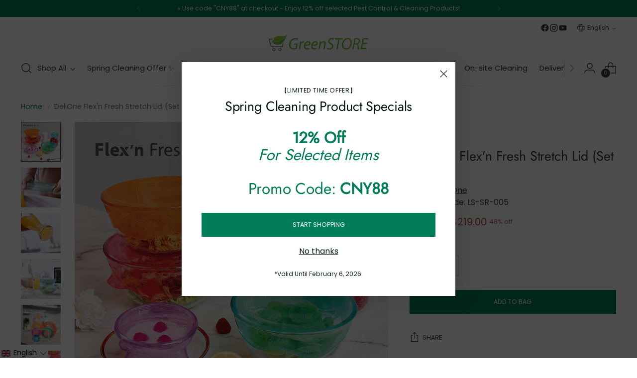

--- FILE ---
content_type: text/html; charset=utf-8
request_url: https://greenstore.hk/products/delione-flexn-fresh-stretch-lid-set-of-6
body_size: 82956
content:
<!doctype html>

<!--
  ___                 ___           ___           ___
       /  /\                     /__/\         /  /\         /  /\
      /  /:/_                    \  \:\       /  /:/        /  /::\
     /  /:/ /\  ___     ___       \  \:\     /  /:/        /  /:/\:\
    /  /:/ /:/ /__/\   /  /\  ___  \  \:\   /  /:/  ___   /  /:/  \:\
   /__/:/ /:/  \  \:\ /  /:/ /__/\  \__\:\ /__/:/  /  /\ /__/:/ \__\:\
   \  \:\/:/    \  \:\  /:/  \  \:\ /  /:/ \  \:\ /  /:/ \  \:\ /  /:/
    \  \::/      \  \:\/:/    \  \:\  /:/   \  \:\  /:/   \  \:\  /:/
     \  \:\       \  \::/      \  \:\/:/     \  \:\/:/     \  \:\/:/
      \  \:\       \__\/        \  \::/       \  \::/       \  \::/
       \__\/                     \__\/         \__\/         \__\/

  --------------------------------------------------------------------
  #  Stiletto v3.2.1
  #  Documentation: https://fluorescent.co/help/stiletto/
  #  Purchase: https://themes.shopify.com/themes/stiletto/
  #  A product by Fluorescent: https://fluorescent.co/
  --------------------------------------------------------------------
-->

<html class="no-js" lang="en" style="--announcement-height: 1px;">
  <head>
    <meta charset="UTF-8">
    <meta http-equiv="X-UA-Compatible" content="IE=edge,chrome=1">
    <meta name="viewport" content="width=device-width,initial-scale=1">
    




  <meta name="description" content="Are you tired of wasting cling wrap every day for your meals, especially when the Municipal Solid Waste Charging will be implemented in August. DeliOne Flex&#39;n Fresh Stretch Lid are durable and flexible, coming in six different sizes, suitable for various cups, bowls, bottles, and containers.">



    

    <link rel="canonical" href="https://greenstore.hk/products/delione-flexn-fresh-stretch-lid-set-of-6">
    <link rel="preconnect" href="https://cdn.shopify.com" crossorigin><link rel="shortcut icon" href="//greenstore.hk/cdn/shop/files/favicon.png?crop=center&height=32&v=1716283067&width=32" type="image/png"><title>DeliOne Flex&#39;n Fresh Stretch Lid (Set of 6)
&ndash; greenstore.hk</title>

    





  
  
  
  
  




<meta property="og:url" content="https://greenstore.hk/products/delione-flexn-fresh-stretch-lid-set-of-6">
<meta property="og:site_name" content="greenstore.hk">
<meta property="og:type" content="product">
<meta property="og:title" content="DeliOne Flex&#39;n Fresh Stretch Lid (Set of 6)">
<meta property="og:description" content="Are you tired of wasting cling wrap every day for your meals, especially when the Municipal Solid Waste Charging will be implemented in August. DeliOne Flex&amp;#39;n Fresh Stretch Lid are durable and flexible, coming in six different sizes, suitable for various cups, bowls, bottles, and containers.">
<meta property="og:image" content="http://greenstore.hk/cdn/shop/files/DeliOne_Flex_n_Fresh_Stretch_Lid_1200x1200_lifestyle1.jpg?v=1708057881&width=1024">
<meta property="og:image:secure_url" content="https://greenstore.hk/cdn/shop/files/DeliOne_Flex_n_Fresh_Stretch_Lid_1200x1200_lifestyle1.jpg?v=1708057881&width=1024">
<meta property="og:price:amount" content="219.00">
<meta property="og:price:currency" content="HKD">

<meta name="twitter:title" content="DeliOne Flex&#39;n Fresh Stretch Lid (Set of 6)">
<meta name="twitter:description" content="Are you tired of wasting cling wrap every day for your meals, especially when the Municipal Solid Waste Charging will be implemented in August. DeliOne Flex&amp;#39;n Fresh Stretch Lid are durable and flexible, coming in six different sizes, suitable for various cups, bowls, bottles, and containers.">
<meta name="twitter:card" content="summary_large_image">
<meta name="twitter:image" content="https://greenstore.hk/cdn/shop/files/DeliOne_Flex_n_Fresh_Stretch_Lid_1200x1200_lifestyle1.jpg?v=1708057881&width=1024">
<meta name="twitter:image:width" content="480">
<meta name="twitter:image:height" content="480">


    <script>
  console.log('Stiletto v3.2.1 by Fluorescent');

  document.documentElement.className = document.documentElement.className.replace('no-js', '');
  if (window.matchMedia(`(prefers-reduced-motion: reduce)`) === true || window.matchMedia(`(prefers-reduced-motion: reduce)`).matches === true) {
    document.documentElement.classList.add('prefers-reduced-motion');
  } else {
    document.documentElement.classList.add('do-anim');
  }

  window.theme = {
    version: 'v3.2.1',
    themeName: 'Stiletto',
    moneyFormat: "${{amount}}",
    strings: {
      name: "greenstore.hk",
      accessibility: {
        play_video: "Play",
        pause_video: "Pause",
        range_lower: "Lower",
        range_upper: "Upper"
      },
      product: {
        no_shipping_rates: "Shipping rate unavailable",
        country_placeholder: "Country\/Region",
        review: "Write a review"
      },
      products: {
        product: {
          unavailable: "Unavailable",
          unitPrice: "Unit price",
          unitPriceSeparator: "per",
          sku: "SKU"
        }
      },
      cart: {
        editCartNote: "Edit order notes",
        addCartNote: "Add order notes",
        quantityError: "You have the maximum number of this product in your cart"
      },
      pagination: {
        viewing: "You’re viewing {{ of }} of {{ total }}",
        products: "products",
        results: "results"
      }
    },
    routes: {
      root: "/",
      cart: {
        base: "/cart",
        add: "/cart/add",
        change: "/cart/change",
        update: "/cart/update",
        clear: "/cart/clear",
        // Manual routes until Shopify adds support
        shipping: "/cart/shipping_rates",
      },
      // Manual routes until Shopify adds support
      products: "/products",
      productRecommendations: "/recommendations/products",
      predictive_search_url: '/search/suggest',
    },
    icons: {
      chevron: "\u003cspan class=\"icon icon-new icon-chevron \"\u003e\n  \u003csvg viewBox=\"0 0 24 24\" fill=\"none\" xmlns=\"http:\/\/www.w3.org\/2000\/svg\"\u003e\u003cpath d=\"M1.875 7.438 12 17.563 22.125 7.438\" stroke=\"currentColor\" stroke-width=\"2\"\/\u003e\u003c\/svg\u003e\n\u003c\/span\u003e\n",
      close: "\u003cspan class=\"icon icon-new icon-close \"\u003e\n  \u003csvg viewBox=\"0 0 24 24\" fill=\"none\" xmlns=\"http:\/\/www.w3.org\/2000\/svg\"\u003e\u003cpath d=\"M2.66 1.34 2 .68.68 2l.66.66 1.32-1.32zm18.68 21.32.66.66L23.32 22l-.66-.66-1.32 1.32zm1.32-20 .66-.66L22 .68l-.66.66 1.32 1.32zM1.34 21.34.68 22 2 23.32l.66-.66-1.32-1.32zm0-18.68 10 10 1.32-1.32-10-10-1.32 1.32zm11.32 10 10-10-1.32-1.32-10 10 1.32 1.32zm-1.32-1.32-10 10 1.32 1.32 10-10-1.32-1.32zm0 1.32 10 10 1.32-1.32-10-10-1.32 1.32z\" fill=\"currentColor\"\/\u003e\u003c\/svg\u003e\n\u003c\/span\u003e\n",
      zoom: "\u003cspan class=\"icon icon-new icon-zoom \"\u003e\n  \u003csvg viewBox=\"0 0 24 24\" fill=\"none\" xmlns=\"http:\/\/www.w3.org\/2000\/svg\"\u003e\u003cpath d=\"M10.3,19.71c5.21,0,9.44-4.23,9.44-9.44S15.51,.83,10.3,.83,.86,5.05,.86,10.27s4.23,9.44,9.44,9.44Z\" fill=\"none\" stroke=\"currentColor\" stroke-linecap=\"round\" stroke-miterlimit=\"10\" stroke-width=\"1.63\"\/\u003e\n          \u003cpath d=\"M5.05,10.27H15.54\" fill=\"none\" stroke=\"currentColor\" stroke-miterlimit=\"10\" stroke-width=\"1.63\"\/\u003e\n          \u003cpath class=\"cross-up\" d=\"M10.3,5.02V15.51\" fill=\"none\" stroke=\"currentColor\" stroke-miterlimit=\"10\" stroke-width=\"1.63\"\/\u003e\n          \u003cpath d=\"M16.92,16.9l6.49,6.49\" fill=\"none\" stroke=\"currentColor\" stroke-miterlimit=\"10\" stroke-width=\"1.63\"\/\u003e\u003c\/svg\u003e\n\u003c\/span\u003e\n"
    },
    coreData: {
      n: "Stiletto",
      v: "v3.2.1",
    }
  }

  window.theme.searchableFields = "product_type,title,variants.title,vendor";

  
    window.theme.allCountryOptionTags = "\u003coption value=\"Hong Kong\" data-provinces=\"[[\u0026quot;Hong Kong Island\u0026quot;,\u0026quot;Hong Kong Island\u0026quot;],[\u0026quot;Kowloon\u0026quot;,\u0026quot;Kowloon\u0026quot;],[\u0026quot;New Territories\u0026quot;,\u0026quot;New Territories\u0026quot;]]\"\u003eHong Kong SAR\u003c\/option\u003e\n\u003coption value=\"---\" data-provinces=\"[]\"\u003e---\u003c\/option\u003e\n\u003coption value=\"Afghanistan\" data-provinces=\"[]\"\u003eAfghanistan\u003c\/option\u003e\n\u003coption value=\"Aland Islands\" data-provinces=\"[]\"\u003eÅland Islands\u003c\/option\u003e\n\u003coption value=\"Albania\" data-provinces=\"[]\"\u003eAlbania\u003c\/option\u003e\n\u003coption value=\"Algeria\" data-provinces=\"[]\"\u003eAlgeria\u003c\/option\u003e\n\u003coption value=\"Andorra\" data-provinces=\"[]\"\u003eAndorra\u003c\/option\u003e\n\u003coption value=\"Angola\" data-provinces=\"[]\"\u003eAngola\u003c\/option\u003e\n\u003coption value=\"Anguilla\" data-provinces=\"[]\"\u003eAnguilla\u003c\/option\u003e\n\u003coption value=\"Antigua And Barbuda\" data-provinces=\"[]\"\u003eAntigua \u0026 Barbuda\u003c\/option\u003e\n\u003coption value=\"Argentina\" data-provinces=\"[[\u0026quot;Buenos Aires\u0026quot;,\u0026quot;Buenos Aires Province\u0026quot;],[\u0026quot;Catamarca\u0026quot;,\u0026quot;Catamarca\u0026quot;],[\u0026quot;Chaco\u0026quot;,\u0026quot;Chaco\u0026quot;],[\u0026quot;Chubut\u0026quot;,\u0026quot;Chubut\u0026quot;],[\u0026quot;Ciudad Autónoma de Buenos Aires\u0026quot;,\u0026quot;Buenos Aires (Autonomous City)\u0026quot;],[\u0026quot;Corrientes\u0026quot;,\u0026quot;Corrientes\u0026quot;],[\u0026quot;Córdoba\u0026quot;,\u0026quot;Córdoba\u0026quot;],[\u0026quot;Entre Ríos\u0026quot;,\u0026quot;Entre Ríos\u0026quot;],[\u0026quot;Formosa\u0026quot;,\u0026quot;Formosa\u0026quot;],[\u0026quot;Jujuy\u0026quot;,\u0026quot;Jujuy\u0026quot;],[\u0026quot;La Pampa\u0026quot;,\u0026quot;La Pampa\u0026quot;],[\u0026quot;La Rioja\u0026quot;,\u0026quot;La Rioja\u0026quot;],[\u0026quot;Mendoza\u0026quot;,\u0026quot;Mendoza\u0026quot;],[\u0026quot;Misiones\u0026quot;,\u0026quot;Misiones\u0026quot;],[\u0026quot;Neuquén\u0026quot;,\u0026quot;Neuquén\u0026quot;],[\u0026quot;Río Negro\u0026quot;,\u0026quot;Río Negro\u0026quot;],[\u0026quot;Salta\u0026quot;,\u0026quot;Salta\u0026quot;],[\u0026quot;San Juan\u0026quot;,\u0026quot;San Juan\u0026quot;],[\u0026quot;San Luis\u0026quot;,\u0026quot;San Luis\u0026quot;],[\u0026quot;Santa Cruz\u0026quot;,\u0026quot;Santa Cruz\u0026quot;],[\u0026quot;Santa Fe\u0026quot;,\u0026quot;Santa Fe\u0026quot;],[\u0026quot;Santiago Del Estero\u0026quot;,\u0026quot;Santiago del Estero\u0026quot;],[\u0026quot;Tierra Del Fuego\u0026quot;,\u0026quot;Tierra del Fuego\u0026quot;],[\u0026quot;Tucumán\u0026quot;,\u0026quot;Tucumán\u0026quot;]]\"\u003eArgentina\u003c\/option\u003e\n\u003coption value=\"Armenia\" data-provinces=\"[]\"\u003eArmenia\u003c\/option\u003e\n\u003coption value=\"Aruba\" data-provinces=\"[]\"\u003eAruba\u003c\/option\u003e\n\u003coption value=\"Ascension Island\" data-provinces=\"[]\"\u003eAscension Island\u003c\/option\u003e\n\u003coption value=\"Australia\" data-provinces=\"[[\u0026quot;Australian Capital Territory\u0026quot;,\u0026quot;Australian Capital Territory\u0026quot;],[\u0026quot;New South Wales\u0026quot;,\u0026quot;New South Wales\u0026quot;],[\u0026quot;Northern Territory\u0026quot;,\u0026quot;Northern Territory\u0026quot;],[\u0026quot;Queensland\u0026quot;,\u0026quot;Queensland\u0026quot;],[\u0026quot;South Australia\u0026quot;,\u0026quot;South Australia\u0026quot;],[\u0026quot;Tasmania\u0026quot;,\u0026quot;Tasmania\u0026quot;],[\u0026quot;Victoria\u0026quot;,\u0026quot;Victoria\u0026quot;],[\u0026quot;Western Australia\u0026quot;,\u0026quot;Western Australia\u0026quot;]]\"\u003eAustralia\u003c\/option\u003e\n\u003coption value=\"Austria\" data-provinces=\"[]\"\u003eAustria\u003c\/option\u003e\n\u003coption value=\"Azerbaijan\" data-provinces=\"[]\"\u003eAzerbaijan\u003c\/option\u003e\n\u003coption value=\"Bahamas\" data-provinces=\"[]\"\u003eBahamas\u003c\/option\u003e\n\u003coption value=\"Bahrain\" data-provinces=\"[]\"\u003eBahrain\u003c\/option\u003e\n\u003coption value=\"Bangladesh\" data-provinces=\"[]\"\u003eBangladesh\u003c\/option\u003e\n\u003coption value=\"Barbados\" data-provinces=\"[]\"\u003eBarbados\u003c\/option\u003e\n\u003coption value=\"Belarus\" data-provinces=\"[]\"\u003eBelarus\u003c\/option\u003e\n\u003coption value=\"Belgium\" data-provinces=\"[]\"\u003eBelgium\u003c\/option\u003e\n\u003coption value=\"Belize\" data-provinces=\"[]\"\u003eBelize\u003c\/option\u003e\n\u003coption value=\"Benin\" data-provinces=\"[]\"\u003eBenin\u003c\/option\u003e\n\u003coption value=\"Bermuda\" data-provinces=\"[]\"\u003eBermuda\u003c\/option\u003e\n\u003coption value=\"Bhutan\" data-provinces=\"[]\"\u003eBhutan\u003c\/option\u003e\n\u003coption value=\"Bolivia\" data-provinces=\"[]\"\u003eBolivia\u003c\/option\u003e\n\u003coption value=\"Bosnia And Herzegovina\" data-provinces=\"[]\"\u003eBosnia \u0026 Herzegovina\u003c\/option\u003e\n\u003coption value=\"Botswana\" data-provinces=\"[]\"\u003eBotswana\u003c\/option\u003e\n\u003coption value=\"Brazil\" data-provinces=\"[[\u0026quot;Acre\u0026quot;,\u0026quot;Acre\u0026quot;],[\u0026quot;Alagoas\u0026quot;,\u0026quot;Alagoas\u0026quot;],[\u0026quot;Amapá\u0026quot;,\u0026quot;Amapá\u0026quot;],[\u0026quot;Amazonas\u0026quot;,\u0026quot;Amazonas\u0026quot;],[\u0026quot;Bahia\u0026quot;,\u0026quot;Bahia\u0026quot;],[\u0026quot;Ceará\u0026quot;,\u0026quot;Ceará\u0026quot;],[\u0026quot;Distrito Federal\u0026quot;,\u0026quot;Federal District\u0026quot;],[\u0026quot;Espírito Santo\u0026quot;,\u0026quot;Espírito Santo\u0026quot;],[\u0026quot;Goiás\u0026quot;,\u0026quot;Goiás\u0026quot;],[\u0026quot;Maranhão\u0026quot;,\u0026quot;Maranhão\u0026quot;],[\u0026quot;Mato Grosso\u0026quot;,\u0026quot;Mato Grosso\u0026quot;],[\u0026quot;Mato Grosso do Sul\u0026quot;,\u0026quot;Mato Grosso do Sul\u0026quot;],[\u0026quot;Minas Gerais\u0026quot;,\u0026quot;Minas Gerais\u0026quot;],[\u0026quot;Paraná\u0026quot;,\u0026quot;Paraná\u0026quot;],[\u0026quot;Paraíba\u0026quot;,\u0026quot;Paraíba\u0026quot;],[\u0026quot;Pará\u0026quot;,\u0026quot;Pará\u0026quot;],[\u0026quot;Pernambuco\u0026quot;,\u0026quot;Pernambuco\u0026quot;],[\u0026quot;Piauí\u0026quot;,\u0026quot;Piauí\u0026quot;],[\u0026quot;Rio Grande do Norte\u0026quot;,\u0026quot;Rio Grande do Norte\u0026quot;],[\u0026quot;Rio Grande do Sul\u0026quot;,\u0026quot;Rio Grande do Sul\u0026quot;],[\u0026quot;Rio de Janeiro\u0026quot;,\u0026quot;Rio de Janeiro\u0026quot;],[\u0026quot;Rondônia\u0026quot;,\u0026quot;Rondônia\u0026quot;],[\u0026quot;Roraima\u0026quot;,\u0026quot;Roraima\u0026quot;],[\u0026quot;Santa Catarina\u0026quot;,\u0026quot;Santa Catarina\u0026quot;],[\u0026quot;Sergipe\u0026quot;,\u0026quot;Sergipe\u0026quot;],[\u0026quot;São Paulo\u0026quot;,\u0026quot;São Paulo\u0026quot;],[\u0026quot;Tocantins\u0026quot;,\u0026quot;Tocantins\u0026quot;]]\"\u003eBrazil\u003c\/option\u003e\n\u003coption value=\"British Indian Ocean Territory\" data-provinces=\"[]\"\u003eBritish Indian Ocean Territory\u003c\/option\u003e\n\u003coption value=\"Virgin Islands, British\" data-provinces=\"[]\"\u003eBritish Virgin Islands\u003c\/option\u003e\n\u003coption value=\"Brunei\" data-provinces=\"[]\"\u003eBrunei\u003c\/option\u003e\n\u003coption value=\"Bulgaria\" data-provinces=\"[]\"\u003eBulgaria\u003c\/option\u003e\n\u003coption value=\"Burkina Faso\" data-provinces=\"[]\"\u003eBurkina Faso\u003c\/option\u003e\n\u003coption value=\"Burundi\" data-provinces=\"[]\"\u003eBurundi\u003c\/option\u003e\n\u003coption value=\"Cambodia\" data-provinces=\"[]\"\u003eCambodia\u003c\/option\u003e\n\u003coption value=\"Republic of Cameroon\" data-provinces=\"[]\"\u003eCameroon\u003c\/option\u003e\n\u003coption value=\"Canada\" data-provinces=\"[[\u0026quot;Alberta\u0026quot;,\u0026quot;Alberta\u0026quot;],[\u0026quot;British Columbia\u0026quot;,\u0026quot;British Columbia\u0026quot;],[\u0026quot;Manitoba\u0026quot;,\u0026quot;Manitoba\u0026quot;],[\u0026quot;New Brunswick\u0026quot;,\u0026quot;New Brunswick\u0026quot;],[\u0026quot;Newfoundland and Labrador\u0026quot;,\u0026quot;Newfoundland and Labrador\u0026quot;],[\u0026quot;Northwest Territories\u0026quot;,\u0026quot;Northwest Territories\u0026quot;],[\u0026quot;Nova Scotia\u0026quot;,\u0026quot;Nova Scotia\u0026quot;],[\u0026quot;Nunavut\u0026quot;,\u0026quot;Nunavut\u0026quot;],[\u0026quot;Ontario\u0026quot;,\u0026quot;Ontario\u0026quot;],[\u0026quot;Prince Edward Island\u0026quot;,\u0026quot;Prince Edward Island\u0026quot;],[\u0026quot;Quebec\u0026quot;,\u0026quot;Quebec\u0026quot;],[\u0026quot;Saskatchewan\u0026quot;,\u0026quot;Saskatchewan\u0026quot;],[\u0026quot;Yukon\u0026quot;,\u0026quot;Yukon\u0026quot;]]\"\u003eCanada\u003c\/option\u003e\n\u003coption value=\"Cape Verde\" data-provinces=\"[]\"\u003eCape Verde\u003c\/option\u003e\n\u003coption value=\"Caribbean Netherlands\" data-provinces=\"[]\"\u003eCaribbean Netherlands\u003c\/option\u003e\n\u003coption value=\"Cayman Islands\" data-provinces=\"[]\"\u003eCayman Islands\u003c\/option\u003e\n\u003coption value=\"Central African Republic\" data-provinces=\"[]\"\u003eCentral African Republic\u003c\/option\u003e\n\u003coption value=\"Chad\" data-provinces=\"[]\"\u003eChad\u003c\/option\u003e\n\u003coption value=\"Chile\" data-provinces=\"[[\u0026quot;Antofagasta\u0026quot;,\u0026quot;Antofagasta\u0026quot;],[\u0026quot;Araucanía\u0026quot;,\u0026quot;Araucanía\u0026quot;],[\u0026quot;Arica and Parinacota\u0026quot;,\u0026quot;Arica y Parinacota\u0026quot;],[\u0026quot;Atacama\u0026quot;,\u0026quot;Atacama\u0026quot;],[\u0026quot;Aysén\u0026quot;,\u0026quot;Aysén\u0026quot;],[\u0026quot;Biobío\u0026quot;,\u0026quot;Bío Bío\u0026quot;],[\u0026quot;Coquimbo\u0026quot;,\u0026quot;Coquimbo\u0026quot;],[\u0026quot;Los Lagos\u0026quot;,\u0026quot;Los Lagos\u0026quot;],[\u0026quot;Los Ríos\u0026quot;,\u0026quot;Los Ríos\u0026quot;],[\u0026quot;Magallanes\u0026quot;,\u0026quot;Magallanes Region\u0026quot;],[\u0026quot;Maule\u0026quot;,\u0026quot;Maule\u0026quot;],[\u0026quot;O\u0026#39;Higgins\u0026quot;,\u0026quot;Libertador General Bernardo O’Higgins\u0026quot;],[\u0026quot;Santiago\u0026quot;,\u0026quot;Santiago Metropolitan\u0026quot;],[\u0026quot;Tarapacá\u0026quot;,\u0026quot;Tarapacá\u0026quot;],[\u0026quot;Valparaíso\u0026quot;,\u0026quot;Valparaíso\u0026quot;],[\u0026quot;Ñuble\u0026quot;,\u0026quot;Ñuble\u0026quot;]]\"\u003eChile\u003c\/option\u003e\n\u003coption value=\"China\" data-provinces=\"[[\u0026quot;Anhui\u0026quot;,\u0026quot;Anhui\u0026quot;],[\u0026quot;Beijing\u0026quot;,\u0026quot;Beijing\u0026quot;],[\u0026quot;Chongqing\u0026quot;,\u0026quot;Chongqing\u0026quot;],[\u0026quot;Fujian\u0026quot;,\u0026quot;Fujian\u0026quot;],[\u0026quot;Gansu\u0026quot;,\u0026quot;Gansu\u0026quot;],[\u0026quot;Guangdong\u0026quot;,\u0026quot;Guangdong\u0026quot;],[\u0026quot;Guangxi\u0026quot;,\u0026quot;Guangxi\u0026quot;],[\u0026quot;Guizhou\u0026quot;,\u0026quot;Guizhou\u0026quot;],[\u0026quot;Hainan\u0026quot;,\u0026quot;Hainan\u0026quot;],[\u0026quot;Hebei\u0026quot;,\u0026quot;Hebei\u0026quot;],[\u0026quot;Heilongjiang\u0026quot;,\u0026quot;Heilongjiang\u0026quot;],[\u0026quot;Henan\u0026quot;,\u0026quot;Henan\u0026quot;],[\u0026quot;Hubei\u0026quot;,\u0026quot;Hubei\u0026quot;],[\u0026quot;Hunan\u0026quot;,\u0026quot;Hunan\u0026quot;],[\u0026quot;Inner Mongolia\u0026quot;,\u0026quot;Inner Mongolia\u0026quot;],[\u0026quot;Jiangsu\u0026quot;,\u0026quot;Jiangsu\u0026quot;],[\u0026quot;Jiangxi\u0026quot;,\u0026quot;Jiangxi\u0026quot;],[\u0026quot;Jilin\u0026quot;,\u0026quot;Jilin\u0026quot;],[\u0026quot;Liaoning\u0026quot;,\u0026quot;Liaoning\u0026quot;],[\u0026quot;Ningxia\u0026quot;,\u0026quot;Ningxia\u0026quot;],[\u0026quot;Qinghai\u0026quot;,\u0026quot;Qinghai\u0026quot;],[\u0026quot;Shaanxi\u0026quot;,\u0026quot;Shaanxi\u0026quot;],[\u0026quot;Shandong\u0026quot;,\u0026quot;Shandong\u0026quot;],[\u0026quot;Shanghai\u0026quot;,\u0026quot;Shanghai\u0026quot;],[\u0026quot;Shanxi\u0026quot;,\u0026quot;Shanxi\u0026quot;],[\u0026quot;Sichuan\u0026quot;,\u0026quot;Sichuan\u0026quot;],[\u0026quot;Tianjin\u0026quot;,\u0026quot;Tianjin\u0026quot;],[\u0026quot;Xinjiang\u0026quot;,\u0026quot;Xinjiang\u0026quot;],[\u0026quot;Xizang\u0026quot;,\u0026quot;Tibet\u0026quot;],[\u0026quot;Yunnan\u0026quot;,\u0026quot;Yunnan\u0026quot;],[\u0026quot;Zhejiang\u0026quot;,\u0026quot;Zhejiang\u0026quot;]]\"\u003eChina\u003c\/option\u003e\n\u003coption value=\"Christmas Island\" data-provinces=\"[]\"\u003eChristmas Island\u003c\/option\u003e\n\u003coption value=\"Cocos (Keeling) Islands\" data-provinces=\"[]\"\u003eCocos (Keeling) Islands\u003c\/option\u003e\n\u003coption value=\"Colombia\" data-provinces=\"[[\u0026quot;Amazonas\u0026quot;,\u0026quot;Amazonas\u0026quot;],[\u0026quot;Antioquia\u0026quot;,\u0026quot;Antioquia\u0026quot;],[\u0026quot;Arauca\u0026quot;,\u0026quot;Arauca\u0026quot;],[\u0026quot;Atlántico\u0026quot;,\u0026quot;Atlántico\u0026quot;],[\u0026quot;Bogotá, D.C.\u0026quot;,\u0026quot;Capital District\u0026quot;],[\u0026quot;Bolívar\u0026quot;,\u0026quot;Bolívar\u0026quot;],[\u0026quot;Boyacá\u0026quot;,\u0026quot;Boyacá\u0026quot;],[\u0026quot;Caldas\u0026quot;,\u0026quot;Caldas\u0026quot;],[\u0026quot;Caquetá\u0026quot;,\u0026quot;Caquetá\u0026quot;],[\u0026quot;Casanare\u0026quot;,\u0026quot;Casanare\u0026quot;],[\u0026quot;Cauca\u0026quot;,\u0026quot;Cauca\u0026quot;],[\u0026quot;Cesar\u0026quot;,\u0026quot;Cesar\u0026quot;],[\u0026quot;Chocó\u0026quot;,\u0026quot;Chocó\u0026quot;],[\u0026quot;Cundinamarca\u0026quot;,\u0026quot;Cundinamarca\u0026quot;],[\u0026quot;Córdoba\u0026quot;,\u0026quot;Córdoba\u0026quot;],[\u0026quot;Guainía\u0026quot;,\u0026quot;Guainía\u0026quot;],[\u0026quot;Guaviare\u0026quot;,\u0026quot;Guaviare\u0026quot;],[\u0026quot;Huila\u0026quot;,\u0026quot;Huila\u0026quot;],[\u0026quot;La Guajira\u0026quot;,\u0026quot;La Guajira\u0026quot;],[\u0026quot;Magdalena\u0026quot;,\u0026quot;Magdalena\u0026quot;],[\u0026quot;Meta\u0026quot;,\u0026quot;Meta\u0026quot;],[\u0026quot;Nariño\u0026quot;,\u0026quot;Nariño\u0026quot;],[\u0026quot;Norte de Santander\u0026quot;,\u0026quot;Norte de Santander\u0026quot;],[\u0026quot;Putumayo\u0026quot;,\u0026quot;Putumayo\u0026quot;],[\u0026quot;Quindío\u0026quot;,\u0026quot;Quindío\u0026quot;],[\u0026quot;Risaralda\u0026quot;,\u0026quot;Risaralda\u0026quot;],[\u0026quot;San Andrés, Providencia y Santa Catalina\u0026quot;,\u0026quot;San Andrés \\u0026 Providencia\u0026quot;],[\u0026quot;Santander\u0026quot;,\u0026quot;Santander\u0026quot;],[\u0026quot;Sucre\u0026quot;,\u0026quot;Sucre\u0026quot;],[\u0026quot;Tolima\u0026quot;,\u0026quot;Tolima\u0026quot;],[\u0026quot;Valle del Cauca\u0026quot;,\u0026quot;Valle del Cauca\u0026quot;],[\u0026quot;Vaupés\u0026quot;,\u0026quot;Vaupés\u0026quot;],[\u0026quot;Vichada\u0026quot;,\u0026quot;Vichada\u0026quot;]]\"\u003eColombia\u003c\/option\u003e\n\u003coption value=\"Comoros\" data-provinces=\"[]\"\u003eComoros\u003c\/option\u003e\n\u003coption value=\"Congo\" data-provinces=\"[]\"\u003eCongo - Brazzaville\u003c\/option\u003e\n\u003coption value=\"Congo, The Democratic Republic Of The\" data-provinces=\"[]\"\u003eCongo - Kinshasa\u003c\/option\u003e\n\u003coption value=\"Cook Islands\" data-provinces=\"[]\"\u003eCook Islands\u003c\/option\u003e\n\u003coption value=\"Costa Rica\" data-provinces=\"[[\u0026quot;Alajuela\u0026quot;,\u0026quot;Alajuela\u0026quot;],[\u0026quot;Cartago\u0026quot;,\u0026quot;Cartago\u0026quot;],[\u0026quot;Guanacaste\u0026quot;,\u0026quot;Guanacaste\u0026quot;],[\u0026quot;Heredia\u0026quot;,\u0026quot;Heredia\u0026quot;],[\u0026quot;Limón\u0026quot;,\u0026quot;Limón\u0026quot;],[\u0026quot;Puntarenas\u0026quot;,\u0026quot;Puntarenas\u0026quot;],[\u0026quot;San José\u0026quot;,\u0026quot;San José\u0026quot;]]\"\u003eCosta Rica\u003c\/option\u003e\n\u003coption value=\"Croatia\" data-provinces=\"[]\"\u003eCroatia\u003c\/option\u003e\n\u003coption value=\"Curaçao\" data-provinces=\"[]\"\u003eCuraçao\u003c\/option\u003e\n\u003coption value=\"Cyprus\" data-provinces=\"[]\"\u003eCyprus\u003c\/option\u003e\n\u003coption value=\"Czech Republic\" data-provinces=\"[]\"\u003eCzechia\u003c\/option\u003e\n\u003coption value=\"Côte d'Ivoire\" data-provinces=\"[]\"\u003eCôte d’Ivoire\u003c\/option\u003e\n\u003coption value=\"Denmark\" data-provinces=\"[]\"\u003eDenmark\u003c\/option\u003e\n\u003coption value=\"Djibouti\" data-provinces=\"[]\"\u003eDjibouti\u003c\/option\u003e\n\u003coption value=\"Dominica\" data-provinces=\"[]\"\u003eDominica\u003c\/option\u003e\n\u003coption value=\"Dominican Republic\" data-provinces=\"[]\"\u003eDominican Republic\u003c\/option\u003e\n\u003coption value=\"Ecuador\" data-provinces=\"[]\"\u003eEcuador\u003c\/option\u003e\n\u003coption value=\"Egypt\" data-provinces=\"[[\u0026quot;6th of October\u0026quot;,\u0026quot;6th of October\u0026quot;],[\u0026quot;Al Sharqia\u0026quot;,\u0026quot;Al Sharqia\u0026quot;],[\u0026quot;Alexandria\u0026quot;,\u0026quot;Alexandria\u0026quot;],[\u0026quot;Aswan\u0026quot;,\u0026quot;Aswan\u0026quot;],[\u0026quot;Asyut\u0026quot;,\u0026quot;Asyut\u0026quot;],[\u0026quot;Beheira\u0026quot;,\u0026quot;Beheira\u0026quot;],[\u0026quot;Beni Suef\u0026quot;,\u0026quot;Beni Suef\u0026quot;],[\u0026quot;Cairo\u0026quot;,\u0026quot;Cairo\u0026quot;],[\u0026quot;Dakahlia\u0026quot;,\u0026quot;Dakahlia\u0026quot;],[\u0026quot;Damietta\u0026quot;,\u0026quot;Damietta\u0026quot;],[\u0026quot;Faiyum\u0026quot;,\u0026quot;Faiyum\u0026quot;],[\u0026quot;Gharbia\u0026quot;,\u0026quot;Gharbia\u0026quot;],[\u0026quot;Giza\u0026quot;,\u0026quot;Giza\u0026quot;],[\u0026quot;Helwan\u0026quot;,\u0026quot;Helwan\u0026quot;],[\u0026quot;Ismailia\u0026quot;,\u0026quot;Ismailia\u0026quot;],[\u0026quot;Kafr el-Sheikh\u0026quot;,\u0026quot;Kafr el-Sheikh\u0026quot;],[\u0026quot;Luxor\u0026quot;,\u0026quot;Luxor\u0026quot;],[\u0026quot;Matrouh\u0026quot;,\u0026quot;Matrouh\u0026quot;],[\u0026quot;Minya\u0026quot;,\u0026quot;Minya\u0026quot;],[\u0026quot;Monufia\u0026quot;,\u0026quot;Monufia\u0026quot;],[\u0026quot;New Valley\u0026quot;,\u0026quot;New Valley\u0026quot;],[\u0026quot;North Sinai\u0026quot;,\u0026quot;North Sinai\u0026quot;],[\u0026quot;Port Said\u0026quot;,\u0026quot;Port Said\u0026quot;],[\u0026quot;Qalyubia\u0026quot;,\u0026quot;Qalyubia\u0026quot;],[\u0026quot;Qena\u0026quot;,\u0026quot;Qena\u0026quot;],[\u0026quot;Red Sea\u0026quot;,\u0026quot;Red Sea\u0026quot;],[\u0026quot;Sohag\u0026quot;,\u0026quot;Sohag\u0026quot;],[\u0026quot;South Sinai\u0026quot;,\u0026quot;South Sinai\u0026quot;],[\u0026quot;Suez\u0026quot;,\u0026quot;Suez\u0026quot;]]\"\u003eEgypt\u003c\/option\u003e\n\u003coption value=\"El Salvador\" data-provinces=\"[[\u0026quot;Ahuachapán\u0026quot;,\u0026quot;Ahuachapán\u0026quot;],[\u0026quot;Cabañas\u0026quot;,\u0026quot;Cabañas\u0026quot;],[\u0026quot;Chalatenango\u0026quot;,\u0026quot;Chalatenango\u0026quot;],[\u0026quot;Cuscatlán\u0026quot;,\u0026quot;Cuscatlán\u0026quot;],[\u0026quot;La Libertad\u0026quot;,\u0026quot;La Libertad\u0026quot;],[\u0026quot;La Paz\u0026quot;,\u0026quot;La Paz\u0026quot;],[\u0026quot;La Unión\u0026quot;,\u0026quot;La Unión\u0026quot;],[\u0026quot;Morazán\u0026quot;,\u0026quot;Morazán\u0026quot;],[\u0026quot;San Miguel\u0026quot;,\u0026quot;San Miguel\u0026quot;],[\u0026quot;San Salvador\u0026quot;,\u0026quot;San Salvador\u0026quot;],[\u0026quot;San Vicente\u0026quot;,\u0026quot;San Vicente\u0026quot;],[\u0026quot;Santa Ana\u0026quot;,\u0026quot;Santa Ana\u0026quot;],[\u0026quot;Sonsonate\u0026quot;,\u0026quot;Sonsonate\u0026quot;],[\u0026quot;Usulután\u0026quot;,\u0026quot;Usulután\u0026quot;]]\"\u003eEl Salvador\u003c\/option\u003e\n\u003coption value=\"Equatorial Guinea\" data-provinces=\"[]\"\u003eEquatorial Guinea\u003c\/option\u003e\n\u003coption value=\"Eritrea\" data-provinces=\"[]\"\u003eEritrea\u003c\/option\u003e\n\u003coption value=\"Estonia\" data-provinces=\"[]\"\u003eEstonia\u003c\/option\u003e\n\u003coption value=\"Eswatini\" data-provinces=\"[]\"\u003eEswatini\u003c\/option\u003e\n\u003coption value=\"Ethiopia\" data-provinces=\"[]\"\u003eEthiopia\u003c\/option\u003e\n\u003coption value=\"Falkland Islands (Malvinas)\" data-provinces=\"[]\"\u003eFalkland Islands\u003c\/option\u003e\n\u003coption value=\"Faroe Islands\" data-provinces=\"[]\"\u003eFaroe Islands\u003c\/option\u003e\n\u003coption value=\"Fiji\" data-provinces=\"[]\"\u003eFiji\u003c\/option\u003e\n\u003coption value=\"Finland\" data-provinces=\"[]\"\u003eFinland\u003c\/option\u003e\n\u003coption value=\"France\" data-provinces=\"[]\"\u003eFrance\u003c\/option\u003e\n\u003coption value=\"French Guiana\" data-provinces=\"[]\"\u003eFrench Guiana\u003c\/option\u003e\n\u003coption value=\"French Polynesia\" data-provinces=\"[]\"\u003eFrench Polynesia\u003c\/option\u003e\n\u003coption value=\"French Southern Territories\" data-provinces=\"[]\"\u003eFrench Southern Territories\u003c\/option\u003e\n\u003coption value=\"Gabon\" data-provinces=\"[]\"\u003eGabon\u003c\/option\u003e\n\u003coption value=\"Gambia\" data-provinces=\"[]\"\u003eGambia\u003c\/option\u003e\n\u003coption value=\"Georgia\" data-provinces=\"[]\"\u003eGeorgia\u003c\/option\u003e\n\u003coption value=\"Germany\" data-provinces=\"[]\"\u003eGermany\u003c\/option\u003e\n\u003coption value=\"Ghana\" data-provinces=\"[]\"\u003eGhana\u003c\/option\u003e\n\u003coption value=\"Gibraltar\" data-provinces=\"[]\"\u003eGibraltar\u003c\/option\u003e\n\u003coption value=\"Greece\" data-provinces=\"[]\"\u003eGreece\u003c\/option\u003e\n\u003coption value=\"Greenland\" data-provinces=\"[]\"\u003eGreenland\u003c\/option\u003e\n\u003coption value=\"Grenada\" data-provinces=\"[]\"\u003eGrenada\u003c\/option\u003e\n\u003coption value=\"Guadeloupe\" data-provinces=\"[]\"\u003eGuadeloupe\u003c\/option\u003e\n\u003coption value=\"Guatemala\" data-provinces=\"[[\u0026quot;Alta Verapaz\u0026quot;,\u0026quot;Alta Verapaz\u0026quot;],[\u0026quot;Baja Verapaz\u0026quot;,\u0026quot;Baja Verapaz\u0026quot;],[\u0026quot;Chimaltenango\u0026quot;,\u0026quot;Chimaltenango\u0026quot;],[\u0026quot;Chiquimula\u0026quot;,\u0026quot;Chiquimula\u0026quot;],[\u0026quot;El Progreso\u0026quot;,\u0026quot;El Progreso\u0026quot;],[\u0026quot;Escuintla\u0026quot;,\u0026quot;Escuintla\u0026quot;],[\u0026quot;Guatemala\u0026quot;,\u0026quot;Guatemala\u0026quot;],[\u0026quot;Huehuetenango\u0026quot;,\u0026quot;Huehuetenango\u0026quot;],[\u0026quot;Izabal\u0026quot;,\u0026quot;Izabal\u0026quot;],[\u0026quot;Jalapa\u0026quot;,\u0026quot;Jalapa\u0026quot;],[\u0026quot;Jutiapa\u0026quot;,\u0026quot;Jutiapa\u0026quot;],[\u0026quot;Petén\u0026quot;,\u0026quot;Petén\u0026quot;],[\u0026quot;Quetzaltenango\u0026quot;,\u0026quot;Quetzaltenango\u0026quot;],[\u0026quot;Quiché\u0026quot;,\u0026quot;Quiché\u0026quot;],[\u0026quot;Retalhuleu\u0026quot;,\u0026quot;Retalhuleu\u0026quot;],[\u0026quot;Sacatepéquez\u0026quot;,\u0026quot;Sacatepéquez\u0026quot;],[\u0026quot;San Marcos\u0026quot;,\u0026quot;San Marcos\u0026quot;],[\u0026quot;Santa Rosa\u0026quot;,\u0026quot;Santa Rosa\u0026quot;],[\u0026quot;Sololá\u0026quot;,\u0026quot;Sololá\u0026quot;],[\u0026quot;Suchitepéquez\u0026quot;,\u0026quot;Suchitepéquez\u0026quot;],[\u0026quot;Totonicapán\u0026quot;,\u0026quot;Totonicapán\u0026quot;],[\u0026quot;Zacapa\u0026quot;,\u0026quot;Zacapa\u0026quot;]]\"\u003eGuatemala\u003c\/option\u003e\n\u003coption value=\"Guernsey\" data-provinces=\"[]\"\u003eGuernsey\u003c\/option\u003e\n\u003coption value=\"Guinea\" data-provinces=\"[]\"\u003eGuinea\u003c\/option\u003e\n\u003coption value=\"Guinea Bissau\" data-provinces=\"[]\"\u003eGuinea-Bissau\u003c\/option\u003e\n\u003coption value=\"Guyana\" data-provinces=\"[]\"\u003eGuyana\u003c\/option\u003e\n\u003coption value=\"Haiti\" data-provinces=\"[]\"\u003eHaiti\u003c\/option\u003e\n\u003coption value=\"Honduras\" data-provinces=\"[]\"\u003eHonduras\u003c\/option\u003e\n\u003coption value=\"Hong Kong\" data-provinces=\"[[\u0026quot;Hong Kong Island\u0026quot;,\u0026quot;Hong Kong Island\u0026quot;],[\u0026quot;Kowloon\u0026quot;,\u0026quot;Kowloon\u0026quot;],[\u0026quot;New Territories\u0026quot;,\u0026quot;New Territories\u0026quot;]]\"\u003eHong Kong SAR\u003c\/option\u003e\n\u003coption value=\"Hungary\" data-provinces=\"[]\"\u003eHungary\u003c\/option\u003e\n\u003coption value=\"Iceland\" data-provinces=\"[]\"\u003eIceland\u003c\/option\u003e\n\u003coption value=\"India\" data-provinces=\"[[\u0026quot;Andaman and Nicobar Islands\u0026quot;,\u0026quot;Andaman and Nicobar Islands\u0026quot;],[\u0026quot;Andhra Pradesh\u0026quot;,\u0026quot;Andhra Pradesh\u0026quot;],[\u0026quot;Arunachal Pradesh\u0026quot;,\u0026quot;Arunachal Pradesh\u0026quot;],[\u0026quot;Assam\u0026quot;,\u0026quot;Assam\u0026quot;],[\u0026quot;Bihar\u0026quot;,\u0026quot;Bihar\u0026quot;],[\u0026quot;Chandigarh\u0026quot;,\u0026quot;Chandigarh\u0026quot;],[\u0026quot;Chhattisgarh\u0026quot;,\u0026quot;Chhattisgarh\u0026quot;],[\u0026quot;Dadra and Nagar Haveli\u0026quot;,\u0026quot;Dadra and Nagar Haveli\u0026quot;],[\u0026quot;Daman and Diu\u0026quot;,\u0026quot;Daman and Diu\u0026quot;],[\u0026quot;Delhi\u0026quot;,\u0026quot;Delhi\u0026quot;],[\u0026quot;Goa\u0026quot;,\u0026quot;Goa\u0026quot;],[\u0026quot;Gujarat\u0026quot;,\u0026quot;Gujarat\u0026quot;],[\u0026quot;Haryana\u0026quot;,\u0026quot;Haryana\u0026quot;],[\u0026quot;Himachal Pradesh\u0026quot;,\u0026quot;Himachal Pradesh\u0026quot;],[\u0026quot;Jammu and Kashmir\u0026quot;,\u0026quot;Jammu and Kashmir\u0026quot;],[\u0026quot;Jharkhand\u0026quot;,\u0026quot;Jharkhand\u0026quot;],[\u0026quot;Karnataka\u0026quot;,\u0026quot;Karnataka\u0026quot;],[\u0026quot;Kerala\u0026quot;,\u0026quot;Kerala\u0026quot;],[\u0026quot;Ladakh\u0026quot;,\u0026quot;Ladakh\u0026quot;],[\u0026quot;Lakshadweep\u0026quot;,\u0026quot;Lakshadweep\u0026quot;],[\u0026quot;Madhya Pradesh\u0026quot;,\u0026quot;Madhya Pradesh\u0026quot;],[\u0026quot;Maharashtra\u0026quot;,\u0026quot;Maharashtra\u0026quot;],[\u0026quot;Manipur\u0026quot;,\u0026quot;Manipur\u0026quot;],[\u0026quot;Meghalaya\u0026quot;,\u0026quot;Meghalaya\u0026quot;],[\u0026quot;Mizoram\u0026quot;,\u0026quot;Mizoram\u0026quot;],[\u0026quot;Nagaland\u0026quot;,\u0026quot;Nagaland\u0026quot;],[\u0026quot;Odisha\u0026quot;,\u0026quot;Odisha\u0026quot;],[\u0026quot;Puducherry\u0026quot;,\u0026quot;Puducherry\u0026quot;],[\u0026quot;Punjab\u0026quot;,\u0026quot;Punjab\u0026quot;],[\u0026quot;Rajasthan\u0026quot;,\u0026quot;Rajasthan\u0026quot;],[\u0026quot;Sikkim\u0026quot;,\u0026quot;Sikkim\u0026quot;],[\u0026quot;Tamil Nadu\u0026quot;,\u0026quot;Tamil Nadu\u0026quot;],[\u0026quot;Telangana\u0026quot;,\u0026quot;Telangana\u0026quot;],[\u0026quot;Tripura\u0026quot;,\u0026quot;Tripura\u0026quot;],[\u0026quot;Uttar Pradesh\u0026quot;,\u0026quot;Uttar Pradesh\u0026quot;],[\u0026quot;Uttarakhand\u0026quot;,\u0026quot;Uttarakhand\u0026quot;],[\u0026quot;West Bengal\u0026quot;,\u0026quot;West Bengal\u0026quot;]]\"\u003eIndia\u003c\/option\u003e\n\u003coption value=\"Indonesia\" data-provinces=\"[[\u0026quot;Aceh\u0026quot;,\u0026quot;Aceh\u0026quot;],[\u0026quot;Bali\u0026quot;,\u0026quot;Bali\u0026quot;],[\u0026quot;Bangka Belitung\u0026quot;,\u0026quot;Bangka–Belitung Islands\u0026quot;],[\u0026quot;Banten\u0026quot;,\u0026quot;Banten\u0026quot;],[\u0026quot;Bengkulu\u0026quot;,\u0026quot;Bengkulu\u0026quot;],[\u0026quot;Gorontalo\u0026quot;,\u0026quot;Gorontalo\u0026quot;],[\u0026quot;Jakarta\u0026quot;,\u0026quot;Jakarta\u0026quot;],[\u0026quot;Jambi\u0026quot;,\u0026quot;Jambi\u0026quot;],[\u0026quot;Jawa Barat\u0026quot;,\u0026quot;West Java\u0026quot;],[\u0026quot;Jawa Tengah\u0026quot;,\u0026quot;Central Java\u0026quot;],[\u0026quot;Jawa Timur\u0026quot;,\u0026quot;East Java\u0026quot;],[\u0026quot;Kalimantan Barat\u0026quot;,\u0026quot;West Kalimantan\u0026quot;],[\u0026quot;Kalimantan Selatan\u0026quot;,\u0026quot;South Kalimantan\u0026quot;],[\u0026quot;Kalimantan Tengah\u0026quot;,\u0026quot;Central Kalimantan\u0026quot;],[\u0026quot;Kalimantan Timur\u0026quot;,\u0026quot;East Kalimantan\u0026quot;],[\u0026quot;Kalimantan Utara\u0026quot;,\u0026quot;North Kalimantan\u0026quot;],[\u0026quot;Kepulauan Riau\u0026quot;,\u0026quot;Riau Islands\u0026quot;],[\u0026quot;Lampung\u0026quot;,\u0026quot;Lampung\u0026quot;],[\u0026quot;Maluku\u0026quot;,\u0026quot;Maluku\u0026quot;],[\u0026quot;Maluku Utara\u0026quot;,\u0026quot;North Maluku\u0026quot;],[\u0026quot;North Sumatra\u0026quot;,\u0026quot;North Sumatra\u0026quot;],[\u0026quot;Nusa Tenggara Barat\u0026quot;,\u0026quot;West Nusa Tenggara\u0026quot;],[\u0026quot;Nusa Tenggara Timur\u0026quot;,\u0026quot;East Nusa Tenggara\u0026quot;],[\u0026quot;Papua\u0026quot;,\u0026quot;Papua\u0026quot;],[\u0026quot;Papua Barat\u0026quot;,\u0026quot;West Papua\u0026quot;],[\u0026quot;Riau\u0026quot;,\u0026quot;Riau\u0026quot;],[\u0026quot;South Sumatra\u0026quot;,\u0026quot;South Sumatra\u0026quot;],[\u0026quot;Sulawesi Barat\u0026quot;,\u0026quot;West Sulawesi\u0026quot;],[\u0026quot;Sulawesi Selatan\u0026quot;,\u0026quot;South Sulawesi\u0026quot;],[\u0026quot;Sulawesi Tengah\u0026quot;,\u0026quot;Central Sulawesi\u0026quot;],[\u0026quot;Sulawesi Tenggara\u0026quot;,\u0026quot;Southeast Sulawesi\u0026quot;],[\u0026quot;Sulawesi Utara\u0026quot;,\u0026quot;North Sulawesi\u0026quot;],[\u0026quot;West Sumatra\u0026quot;,\u0026quot;West Sumatra\u0026quot;],[\u0026quot;Yogyakarta\u0026quot;,\u0026quot;Yogyakarta\u0026quot;]]\"\u003eIndonesia\u003c\/option\u003e\n\u003coption value=\"Iraq\" data-provinces=\"[]\"\u003eIraq\u003c\/option\u003e\n\u003coption value=\"Ireland\" data-provinces=\"[[\u0026quot;Carlow\u0026quot;,\u0026quot;Carlow\u0026quot;],[\u0026quot;Cavan\u0026quot;,\u0026quot;Cavan\u0026quot;],[\u0026quot;Clare\u0026quot;,\u0026quot;Clare\u0026quot;],[\u0026quot;Cork\u0026quot;,\u0026quot;Cork\u0026quot;],[\u0026quot;Donegal\u0026quot;,\u0026quot;Donegal\u0026quot;],[\u0026quot;Dublin\u0026quot;,\u0026quot;Dublin\u0026quot;],[\u0026quot;Galway\u0026quot;,\u0026quot;Galway\u0026quot;],[\u0026quot;Kerry\u0026quot;,\u0026quot;Kerry\u0026quot;],[\u0026quot;Kildare\u0026quot;,\u0026quot;Kildare\u0026quot;],[\u0026quot;Kilkenny\u0026quot;,\u0026quot;Kilkenny\u0026quot;],[\u0026quot;Laois\u0026quot;,\u0026quot;Laois\u0026quot;],[\u0026quot;Leitrim\u0026quot;,\u0026quot;Leitrim\u0026quot;],[\u0026quot;Limerick\u0026quot;,\u0026quot;Limerick\u0026quot;],[\u0026quot;Longford\u0026quot;,\u0026quot;Longford\u0026quot;],[\u0026quot;Louth\u0026quot;,\u0026quot;Louth\u0026quot;],[\u0026quot;Mayo\u0026quot;,\u0026quot;Mayo\u0026quot;],[\u0026quot;Meath\u0026quot;,\u0026quot;Meath\u0026quot;],[\u0026quot;Monaghan\u0026quot;,\u0026quot;Monaghan\u0026quot;],[\u0026quot;Offaly\u0026quot;,\u0026quot;Offaly\u0026quot;],[\u0026quot;Roscommon\u0026quot;,\u0026quot;Roscommon\u0026quot;],[\u0026quot;Sligo\u0026quot;,\u0026quot;Sligo\u0026quot;],[\u0026quot;Tipperary\u0026quot;,\u0026quot;Tipperary\u0026quot;],[\u0026quot;Waterford\u0026quot;,\u0026quot;Waterford\u0026quot;],[\u0026quot;Westmeath\u0026quot;,\u0026quot;Westmeath\u0026quot;],[\u0026quot;Wexford\u0026quot;,\u0026quot;Wexford\u0026quot;],[\u0026quot;Wicklow\u0026quot;,\u0026quot;Wicklow\u0026quot;]]\"\u003eIreland\u003c\/option\u003e\n\u003coption value=\"Isle Of Man\" data-provinces=\"[]\"\u003eIsle of Man\u003c\/option\u003e\n\u003coption value=\"Israel\" data-provinces=\"[]\"\u003eIsrael\u003c\/option\u003e\n\u003coption value=\"Italy\" data-provinces=\"[[\u0026quot;Agrigento\u0026quot;,\u0026quot;Agrigento\u0026quot;],[\u0026quot;Alessandria\u0026quot;,\u0026quot;Alessandria\u0026quot;],[\u0026quot;Ancona\u0026quot;,\u0026quot;Ancona\u0026quot;],[\u0026quot;Aosta\u0026quot;,\u0026quot;Aosta Valley\u0026quot;],[\u0026quot;Arezzo\u0026quot;,\u0026quot;Arezzo\u0026quot;],[\u0026quot;Ascoli Piceno\u0026quot;,\u0026quot;Ascoli Piceno\u0026quot;],[\u0026quot;Asti\u0026quot;,\u0026quot;Asti\u0026quot;],[\u0026quot;Avellino\u0026quot;,\u0026quot;Avellino\u0026quot;],[\u0026quot;Bari\u0026quot;,\u0026quot;Bari\u0026quot;],[\u0026quot;Barletta-Andria-Trani\u0026quot;,\u0026quot;Barletta-Andria-Trani\u0026quot;],[\u0026quot;Belluno\u0026quot;,\u0026quot;Belluno\u0026quot;],[\u0026quot;Benevento\u0026quot;,\u0026quot;Benevento\u0026quot;],[\u0026quot;Bergamo\u0026quot;,\u0026quot;Bergamo\u0026quot;],[\u0026quot;Biella\u0026quot;,\u0026quot;Biella\u0026quot;],[\u0026quot;Bologna\u0026quot;,\u0026quot;Bologna\u0026quot;],[\u0026quot;Bolzano\u0026quot;,\u0026quot;South Tyrol\u0026quot;],[\u0026quot;Brescia\u0026quot;,\u0026quot;Brescia\u0026quot;],[\u0026quot;Brindisi\u0026quot;,\u0026quot;Brindisi\u0026quot;],[\u0026quot;Cagliari\u0026quot;,\u0026quot;Cagliari\u0026quot;],[\u0026quot;Caltanissetta\u0026quot;,\u0026quot;Caltanissetta\u0026quot;],[\u0026quot;Campobasso\u0026quot;,\u0026quot;Campobasso\u0026quot;],[\u0026quot;Carbonia-Iglesias\u0026quot;,\u0026quot;Carbonia-Iglesias\u0026quot;],[\u0026quot;Caserta\u0026quot;,\u0026quot;Caserta\u0026quot;],[\u0026quot;Catania\u0026quot;,\u0026quot;Catania\u0026quot;],[\u0026quot;Catanzaro\u0026quot;,\u0026quot;Catanzaro\u0026quot;],[\u0026quot;Chieti\u0026quot;,\u0026quot;Chieti\u0026quot;],[\u0026quot;Como\u0026quot;,\u0026quot;Como\u0026quot;],[\u0026quot;Cosenza\u0026quot;,\u0026quot;Cosenza\u0026quot;],[\u0026quot;Cremona\u0026quot;,\u0026quot;Cremona\u0026quot;],[\u0026quot;Crotone\u0026quot;,\u0026quot;Crotone\u0026quot;],[\u0026quot;Cuneo\u0026quot;,\u0026quot;Cuneo\u0026quot;],[\u0026quot;Enna\u0026quot;,\u0026quot;Enna\u0026quot;],[\u0026quot;Fermo\u0026quot;,\u0026quot;Fermo\u0026quot;],[\u0026quot;Ferrara\u0026quot;,\u0026quot;Ferrara\u0026quot;],[\u0026quot;Firenze\u0026quot;,\u0026quot;Florence\u0026quot;],[\u0026quot;Foggia\u0026quot;,\u0026quot;Foggia\u0026quot;],[\u0026quot;Forlì-Cesena\u0026quot;,\u0026quot;Forlì-Cesena\u0026quot;],[\u0026quot;Frosinone\u0026quot;,\u0026quot;Frosinone\u0026quot;],[\u0026quot;Genova\u0026quot;,\u0026quot;Genoa\u0026quot;],[\u0026quot;Gorizia\u0026quot;,\u0026quot;Gorizia\u0026quot;],[\u0026quot;Grosseto\u0026quot;,\u0026quot;Grosseto\u0026quot;],[\u0026quot;Imperia\u0026quot;,\u0026quot;Imperia\u0026quot;],[\u0026quot;Isernia\u0026quot;,\u0026quot;Isernia\u0026quot;],[\u0026quot;L\u0026#39;Aquila\u0026quot;,\u0026quot;L’Aquila\u0026quot;],[\u0026quot;La Spezia\u0026quot;,\u0026quot;La Spezia\u0026quot;],[\u0026quot;Latina\u0026quot;,\u0026quot;Latina\u0026quot;],[\u0026quot;Lecce\u0026quot;,\u0026quot;Lecce\u0026quot;],[\u0026quot;Lecco\u0026quot;,\u0026quot;Lecco\u0026quot;],[\u0026quot;Livorno\u0026quot;,\u0026quot;Livorno\u0026quot;],[\u0026quot;Lodi\u0026quot;,\u0026quot;Lodi\u0026quot;],[\u0026quot;Lucca\u0026quot;,\u0026quot;Lucca\u0026quot;],[\u0026quot;Macerata\u0026quot;,\u0026quot;Macerata\u0026quot;],[\u0026quot;Mantova\u0026quot;,\u0026quot;Mantua\u0026quot;],[\u0026quot;Massa-Carrara\u0026quot;,\u0026quot;Massa and Carrara\u0026quot;],[\u0026quot;Matera\u0026quot;,\u0026quot;Matera\u0026quot;],[\u0026quot;Medio Campidano\u0026quot;,\u0026quot;Medio Campidano\u0026quot;],[\u0026quot;Messina\u0026quot;,\u0026quot;Messina\u0026quot;],[\u0026quot;Milano\u0026quot;,\u0026quot;Milan\u0026quot;],[\u0026quot;Modena\u0026quot;,\u0026quot;Modena\u0026quot;],[\u0026quot;Monza e Brianza\u0026quot;,\u0026quot;Monza and Brianza\u0026quot;],[\u0026quot;Napoli\u0026quot;,\u0026quot;Naples\u0026quot;],[\u0026quot;Novara\u0026quot;,\u0026quot;Novara\u0026quot;],[\u0026quot;Nuoro\u0026quot;,\u0026quot;Nuoro\u0026quot;],[\u0026quot;Ogliastra\u0026quot;,\u0026quot;Ogliastra\u0026quot;],[\u0026quot;Olbia-Tempio\u0026quot;,\u0026quot;Olbia-Tempio\u0026quot;],[\u0026quot;Oristano\u0026quot;,\u0026quot;Oristano\u0026quot;],[\u0026quot;Padova\u0026quot;,\u0026quot;Padua\u0026quot;],[\u0026quot;Palermo\u0026quot;,\u0026quot;Palermo\u0026quot;],[\u0026quot;Parma\u0026quot;,\u0026quot;Parma\u0026quot;],[\u0026quot;Pavia\u0026quot;,\u0026quot;Pavia\u0026quot;],[\u0026quot;Perugia\u0026quot;,\u0026quot;Perugia\u0026quot;],[\u0026quot;Pesaro e Urbino\u0026quot;,\u0026quot;Pesaro and Urbino\u0026quot;],[\u0026quot;Pescara\u0026quot;,\u0026quot;Pescara\u0026quot;],[\u0026quot;Piacenza\u0026quot;,\u0026quot;Piacenza\u0026quot;],[\u0026quot;Pisa\u0026quot;,\u0026quot;Pisa\u0026quot;],[\u0026quot;Pistoia\u0026quot;,\u0026quot;Pistoia\u0026quot;],[\u0026quot;Pordenone\u0026quot;,\u0026quot;Pordenone\u0026quot;],[\u0026quot;Potenza\u0026quot;,\u0026quot;Potenza\u0026quot;],[\u0026quot;Prato\u0026quot;,\u0026quot;Prato\u0026quot;],[\u0026quot;Ragusa\u0026quot;,\u0026quot;Ragusa\u0026quot;],[\u0026quot;Ravenna\u0026quot;,\u0026quot;Ravenna\u0026quot;],[\u0026quot;Reggio Calabria\u0026quot;,\u0026quot;Reggio Calabria\u0026quot;],[\u0026quot;Reggio Emilia\u0026quot;,\u0026quot;Reggio Emilia\u0026quot;],[\u0026quot;Rieti\u0026quot;,\u0026quot;Rieti\u0026quot;],[\u0026quot;Rimini\u0026quot;,\u0026quot;Rimini\u0026quot;],[\u0026quot;Roma\u0026quot;,\u0026quot;Rome\u0026quot;],[\u0026quot;Rovigo\u0026quot;,\u0026quot;Rovigo\u0026quot;],[\u0026quot;Salerno\u0026quot;,\u0026quot;Salerno\u0026quot;],[\u0026quot;Sassari\u0026quot;,\u0026quot;Sassari\u0026quot;],[\u0026quot;Savona\u0026quot;,\u0026quot;Savona\u0026quot;],[\u0026quot;Siena\u0026quot;,\u0026quot;Siena\u0026quot;],[\u0026quot;Siracusa\u0026quot;,\u0026quot;Syracuse\u0026quot;],[\u0026quot;Sondrio\u0026quot;,\u0026quot;Sondrio\u0026quot;],[\u0026quot;Taranto\u0026quot;,\u0026quot;Taranto\u0026quot;],[\u0026quot;Teramo\u0026quot;,\u0026quot;Teramo\u0026quot;],[\u0026quot;Terni\u0026quot;,\u0026quot;Terni\u0026quot;],[\u0026quot;Torino\u0026quot;,\u0026quot;Turin\u0026quot;],[\u0026quot;Trapani\u0026quot;,\u0026quot;Trapani\u0026quot;],[\u0026quot;Trento\u0026quot;,\u0026quot;Trentino\u0026quot;],[\u0026quot;Treviso\u0026quot;,\u0026quot;Treviso\u0026quot;],[\u0026quot;Trieste\u0026quot;,\u0026quot;Trieste\u0026quot;],[\u0026quot;Udine\u0026quot;,\u0026quot;Udine\u0026quot;],[\u0026quot;Varese\u0026quot;,\u0026quot;Varese\u0026quot;],[\u0026quot;Venezia\u0026quot;,\u0026quot;Venice\u0026quot;],[\u0026quot;Verbano-Cusio-Ossola\u0026quot;,\u0026quot;Verbano-Cusio-Ossola\u0026quot;],[\u0026quot;Vercelli\u0026quot;,\u0026quot;Vercelli\u0026quot;],[\u0026quot;Verona\u0026quot;,\u0026quot;Verona\u0026quot;],[\u0026quot;Vibo Valentia\u0026quot;,\u0026quot;Vibo Valentia\u0026quot;],[\u0026quot;Vicenza\u0026quot;,\u0026quot;Vicenza\u0026quot;],[\u0026quot;Viterbo\u0026quot;,\u0026quot;Viterbo\u0026quot;]]\"\u003eItaly\u003c\/option\u003e\n\u003coption value=\"Jamaica\" data-provinces=\"[]\"\u003eJamaica\u003c\/option\u003e\n\u003coption value=\"Japan\" data-provinces=\"[[\u0026quot;Aichi\u0026quot;,\u0026quot;Aichi\u0026quot;],[\u0026quot;Akita\u0026quot;,\u0026quot;Akita\u0026quot;],[\u0026quot;Aomori\u0026quot;,\u0026quot;Aomori\u0026quot;],[\u0026quot;Chiba\u0026quot;,\u0026quot;Chiba\u0026quot;],[\u0026quot;Ehime\u0026quot;,\u0026quot;Ehime\u0026quot;],[\u0026quot;Fukui\u0026quot;,\u0026quot;Fukui\u0026quot;],[\u0026quot;Fukuoka\u0026quot;,\u0026quot;Fukuoka\u0026quot;],[\u0026quot;Fukushima\u0026quot;,\u0026quot;Fukushima\u0026quot;],[\u0026quot;Gifu\u0026quot;,\u0026quot;Gifu\u0026quot;],[\u0026quot;Gunma\u0026quot;,\u0026quot;Gunma\u0026quot;],[\u0026quot;Hiroshima\u0026quot;,\u0026quot;Hiroshima\u0026quot;],[\u0026quot;Hokkaidō\u0026quot;,\u0026quot;Hokkaido\u0026quot;],[\u0026quot;Hyōgo\u0026quot;,\u0026quot;Hyogo\u0026quot;],[\u0026quot;Ibaraki\u0026quot;,\u0026quot;Ibaraki\u0026quot;],[\u0026quot;Ishikawa\u0026quot;,\u0026quot;Ishikawa\u0026quot;],[\u0026quot;Iwate\u0026quot;,\u0026quot;Iwate\u0026quot;],[\u0026quot;Kagawa\u0026quot;,\u0026quot;Kagawa\u0026quot;],[\u0026quot;Kagoshima\u0026quot;,\u0026quot;Kagoshima\u0026quot;],[\u0026quot;Kanagawa\u0026quot;,\u0026quot;Kanagawa\u0026quot;],[\u0026quot;Kumamoto\u0026quot;,\u0026quot;Kumamoto\u0026quot;],[\u0026quot;Kyōto\u0026quot;,\u0026quot;Kyoto\u0026quot;],[\u0026quot;Kōchi\u0026quot;,\u0026quot;Kochi\u0026quot;],[\u0026quot;Mie\u0026quot;,\u0026quot;Mie\u0026quot;],[\u0026quot;Miyagi\u0026quot;,\u0026quot;Miyagi\u0026quot;],[\u0026quot;Miyazaki\u0026quot;,\u0026quot;Miyazaki\u0026quot;],[\u0026quot;Nagano\u0026quot;,\u0026quot;Nagano\u0026quot;],[\u0026quot;Nagasaki\u0026quot;,\u0026quot;Nagasaki\u0026quot;],[\u0026quot;Nara\u0026quot;,\u0026quot;Nara\u0026quot;],[\u0026quot;Niigata\u0026quot;,\u0026quot;Niigata\u0026quot;],[\u0026quot;Okayama\u0026quot;,\u0026quot;Okayama\u0026quot;],[\u0026quot;Okinawa\u0026quot;,\u0026quot;Okinawa\u0026quot;],[\u0026quot;Saga\u0026quot;,\u0026quot;Saga\u0026quot;],[\u0026quot;Saitama\u0026quot;,\u0026quot;Saitama\u0026quot;],[\u0026quot;Shiga\u0026quot;,\u0026quot;Shiga\u0026quot;],[\u0026quot;Shimane\u0026quot;,\u0026quot;Shimane\u0026quot;],[\u0026quot;Shizuoka\u0026quot;,\u0026quot;Shizuoka\u0026quot;],[\u0026quot;Tochigi\u0026quot;,\u0026quot;Tochigi\u0026quot;],[\u0026quot;Tokushima\u0026quot;,\u0026quot;Tokushima\u0026quot;],[\u0026quot;Tottori\u0026quot;,\u0026quot;Tottori\u0026quot;],[\u0026quot;Toyama\u0026quot;,\u0026quot;Toyama\u0026quot;],[\u0026quot;Tōkyō\u0026quot;,\u0026quot;Tokyo\u0026quot;],[\u0026quot;Wakayama\u0026quot;,\u0026quot;Wakayama\u0026quot;],[\u0026quot;Yamagata\u0026quot;,\u0026quot;Yamagata\u0026quot;],[\u0026quot;Yamaguchi\u0026quot;,\u0026quot;Yamaguchi\u0026quot;],[\u0026quot;Yamanashi\u0026quot;,\u0026quot;Yamanashi\u0026quot;],[\u0026quot;Ōita\u0026quot;,\u0026quot;Oita\u0026quot;],[\u0026quot;Ōsaka\u0026quot;,\u0026quot;Osaka\u0026quot;]]\"\u003eJapan\u003c\/option\u003e\n\u003coption value=\"Jersey\" data-provinces=\"[]\"\u003eJersey\u003c\/option\u003e\n\u003coption value=\"Jordan\" data-provinces=\"[]\"\u003eJordan\u003c\/option\u003e\n\u003coption value=\"Kazakhstan\" data-provinces=\"[]\"\u003eKazakhstan\u003c\/option\u003e\n\u003coption value=\"Kenya\" data-provinces=\"[]\"\u003eKenya\u003c\/option\u003e\n\u003coption value=\"Kiribati\" data-provinces=\"[]\"\u003eKiribati\u003c\/option\u003e\n\u003coption value=\"Kosovo\" data-provinces=\"[]\"\u003eKosovo\u003c\/option\u003e\n\u003coption value=\"Kuwait\" data-provinces=\"[[\u0026quot;Al Ahmadi\u0026quot;,\u0026quot;Al Ahmadi\u0026quot;],[\u0026quot;Al Asimah\u0026quot;,\u0026quot;Al Asimah\u0026quot;],[\u0026quot;Al Farwaniyah\u0026quot;,\u0026quot;Al Farwaniyah\u0026quot;],[\u0026quot;Al Jahra\u0026quot;,\u0026quot;Al Jahra\u0026quot;],[\u0026quot;Hawalli\u0026quot;,\u0026quot;Hawalli\u0026quot;],[\u0026quot;Mubarak Al-Kabeer\u0026quot;,\u0026quot;Mubarak Al-Kabeer\u0026quot;]]\"\u003eKuwait\u003c\/option\u003e\n\u003coption value=\"Kyrgyzstan\" data-provinces=\"[]\"\u003eKyrgyzstan\u003c\/option\u003e\n\u003coption value=\"Lao People's Democratic Republic\" data-provinces=\"[]\"\u003eLaos\u003c\/option\u003e\n\u003coption value=\"Latvia\" data-provinces=\"[]\"\u003eLatvia\u003c\/option\u003e\n\u003coption value=\"Lebanon\" data-provinces=\"[]\"\u003eLebanon\u003c\/option\u003e\n\u003coption value=\"Lesotho\" data-provinces=\"[]\"\u003eLesotho\u003c\/option\u003e\n\u003coption value=\"Liberia\" data-provinces=\"[]\"\u003eLiberia\u003c\/option\u003e\n\u003coption value=\"Libyan Arab Jamahiriya\" data-provinces=\"[]\"\u003eLibya\u003c\/option\u003e\n\u003coption value=\"Liechtenstein\" data-provinces=\"[]\"\u003eLiechtenstein\u003c\/option\u003e\n\u003coption value=\"Lithuania\" data-provinces=\"[]\"\u003eLithuania\u003c\/option\u003e\n\u003coption value=\"Luxembourg\" data-provinces=\"[]\"\u003eLuxembourg\u003c\/option\u003e\n\u003coption value=\"Macao\" data-provinces=\"[]\"\u003eMacao SAR\u003c\/option\u003e\n\u003coption value=\"Madagascar\" data-provinces=\"[]\"\u003eMadagascar\u003c\/option\u003e\n\u003coption value=\"Malawi\" data-provinces=\"[]\"\u003eMalawi\u003c\/option\u003e\n\u003coption value=\"Malaysia\" data-provinces=\"[[\u0026quot;Johor\u0026quot;,\u0026quot;Johor\u0026quot;],[\u0026quot;Kedah\u0026quot;,\u0026quot;Kedah\u0026quot;],[\u0026quot;Kelantan\u0026quot;,\u0026quot;Kelantan\u0026quot;],[\u0026quot;Kuala Lumpur\u0026quot;,\u0026quot;Kuala Lumpur\u0026quot;],[\u0026quot;Labuan\u0026quot;,\u0026quot;Labuan\u0026quot;],[\u0026quot;Melaka\u0026quot;,\u0026quot;Malacca\u0026quot;],[\u0026quot;Negeri Sembilan\u0026quot;,\u0026quot;Negeri Sembilan\u0026quot;],[\u0026quot;Pahang\u0026quot;,\u0026quot;Pahang\u0026quot;],[\u0026quot;Penang\u0026quot;,\u0026quot;Penang\u0026quot;],[\u0026quot;Perak\u0026quot;,\u0026quot;Perak\u0026quot;],[\u0026quot;Perlis\u0026quot;,\u0026quot;Perlis\u0026quot;],[\u0026quot;Putrajaya\u0026quot;,\u0026quot;Putrajaya\u0026quot;],[\u0026quot;Sabah\u0026quot;,\u0026quot;Sabah\u0026quot;],[\u0026quot;Sarawak\u0026quot;,\u0026quot;Sarawak\u0026quot;],[\u0026quot;Selangor\u0026quot;,\u0026quot;Selangor\u0026quot;],[\u0026quot;Terengganu\u0026quot;,\u0026quot;Terengganu\u0026quot;]]\"\u003eMalaysia\u003c\/option\u003e\n\u003coption value=\"Maldives\" data-provinces=\"[]\"\u003eMaldives\u003c\/option\u003e\n\u003coption value=\"Mali\" data-provinces=\"[]\"\u003eMali\u003c\/option\u003e\n\u003coption value=\"Malta\" data-provinces=\"[]\"\u003eMalta\u003c\/option\u003e\n\u003coption value=\"Martinique\" data-provinces=\"[]\"\u003eMartinique\u003c\/option\u003e\n\u003coption value=\"Mauritania\" data-provinces=\"[]\"\u003eMauritania\u003c\/option\u003e\n\u003coption value=\"Mauritius\" data-provinces=\"[]\"\u003eMauritius\u003c\/option\u003e\n\u003coption value=\"Mayotte\" data-provinces=\"[]\"\u003eMayotte\u003c\/option\u003e\n\u003coption value=\"Mexico\" data-provinces=\"[[\u0026quot;Aguascalientes\u0026quot;,\u0026quot;Aguascalientes\u0026quot;],[\u0026quot;Baja California\u0026quot;,\u0026quot;Baja California\u0026quot;],[\u0026quot;Baja California Sur\u0026quot;,\u0026quot;Baja California Sur\u0026quot;],[\u0026quot;Campeche\u0026quot;,\u0026quot;Campeche\u0026quot;],[\u0026quot;Chiapas\u0026quot;,\u0026quot;Chiapas\u0026quot;],[\u0026quot;Chihuahua\u0026quot;,\u0026quot;Chihuahua\u0026quot;],[\u0026quot;Ciudad de México\u0026quot;,\u0026quot;Ciudad de Mexico\u0026quot;],[\u0026quot;Coahuila\u0026quot;,\u0026quot;Coahuila\u0026quot;],[\u0026quot;Colima\u0026quot;,\u0026quot;Colima\u0026quot;],[\u0026quot;Durango\u0026quot;,\u0026quot;Durango\u0026quot;],[\u0026quot;Guanajuato\u0026quot;,\u0026quot;Guanajuato\u0026quot;],[\u0026quot;Guerrero\u0026quot;,\u0026quot;Guerrero\u0026quot;],[\u0026quot;Hidalgo\u0026quot;,\u0026quot;Hidalgo\u0026quot;],[\u0026quot;Jalisco\u0026quot;,\u0026quot;Jalisco\u0026quot;],[\u0026quot;Michoacán\u0026quot;,\u0026quot;Michoacán\u0026quot;],[\u0026quot;Morelos\u0026quot;,\u0026quot;Morelos\u0026quot;],[\u0026quot;México\u0026quot;,\u0026quot;Mexico State\u0026quot;],[\u0026quot;Nayarit\u0026quot;,\u0026quot;Nayarit\u0026quot;],[\u0026quot;Nuevo León\u0026quot;,\u0026quot;Nuevo León\u0026quot;],[\u0026quot;Oaxaca\u0026quot;,\u0026quot;Oaxaca\u0026quot;],[\u0026quot;Puebla\u0026quot;,\u0026quot;Puebla\u0026quot;],[\u0026quot;Querétaro\u0026quot;,\u0026quot;Querétaro\u0026quot;],[\u0026quot;Quintana Roo\u0026quot;,\u0026quot;Quintana Roo\u0026quot;],[\u0026quot;San Luis Potosí\u0026quot;,\u0026quot;San Luis Potosí\u0026quot;],[\u0026quot;Sinaloa\u0026quot;,\u0026quot;Sinaloa\u0026quot;],[\u0026quot;Sonora\u0026quot;,\u0026quot;Sonora\u0026quot;],[\u0026quot;Tabasco\u0026quot;,\u0026quot;Tabasco\u0026quot;],[\u0026quot;Tamaulipas\u0026quot;,\u0026quot;Tamaulipas\u0026quot;],[\u0026quot;Tlaxcala\u0026quot;,\u0026quot;Tlaxcala\u0026quot;],[\u0026quot;Veracruz\u0026quot;,\u0026quot;Veracruz\u0026quot;],[\u0026quot;Yucatán\u0026quot;,\u0026quot;Yucatán\u0026quot;],[\u0026quot;Zacatecas\u0026quot;,\u0026quot;Zacatecas\u0026quot;]]\"\u003eMexico\u003c\/option\u003e\n\u003coption value=\"Moldova, Republic of\" data-provinces=\"[]\"\u003eMoldova\u003c\/option\u003e\n\u003coption value=\"Monaco\" data-provinces=\"[]\"\u003eMonaco\u003c\/option\u003e\n\u003coption value=\"Mongolia\" data-provinces=\"[]\"\u003eMongolia\u003c\/option\u003e\n\u003coption value=\"Montenegro\" data-provinces=\"[]\"\u003eMontenegro\u003c\/option\u003e\n\u003coption value=\"Montserrat\" data-provinces=\"[]\"\u003eMontserrat\u003c\/option\u003e\n\u003coption value=\"Morocco\" data-provinces=\"[]\"\u003eMorocco\u003c\/option\u003e\n\u003coption value=\"Mozambique\" data-provinces=\"[]\"\u003eMozambique\u003c\/option\u003e\n\u003coption value=\"Myanmar\" data-provinces=\"[]\"\u003eMyanmar (Burma)\u003c\/option\u003e\n\u003coption value=\"Namibia\" data-provinces=\"[]\"\u003eNamibia\u003c\/option\u003e\n\u003coption value=\"Nauru\" data-provinces=\"[]\"\u003eNauru\u003c\/option\u003e\n\u003coption value=\"Nepal\" data-provinces=\"[]\"\u003eNepal\u003c\/option\u003e\n\u003coption value=\"Netherlands\" data-provinces=\"[]\"\u003eNetherlands\u003c\/option\u003e\n\u003coption value=\"New Caledonia\" data-provinces=\"[]\"\u003eNew Caledonia\u003c\/option\u003e\n\u003coption value=\"New Zealand\" data-provinces=\"[[\u0026quot;Auckland\u0026quot;,\u0026quot;Auckland\u0026quot;],[\u0026quot;Bay of Plenty\u0026quot;,\u0026quot;Bay of Plenty\u0026quot;],[\u0026quot;Canterbury\u0026quot;,\u0026quot;Canterbury\u0026quot;],[\u0026quot;Chatham Islands\u0026quot;,\u0026quot;Chatham Islands\u0026quot;],[\u0026quot;Gisborne\u0026quot;,\u0026quot;Gisborne\u0026quot;],[\u0026quot;Hawke\u0026#39;s Bay\u0026quot;,\u0026quot;Hawke’s Bay\u0026quot;],[\u0026quot;Manawatu-Wanganui\u0026quot;,\u0026quot;Manawatū-Whanganui\u0026quot;],[\u0026quot;Marlborough\u0026quot;,\u0026quot;Marlborough\u0026quot;],[\u0026quot;Nelson\u0026quot;,\u0026quot;Nelson\u0026quot;],[\u0026quot;Northland\u0026quot;,\u0026quot;Northland\u0026quot;],[\u0026quot;Otago\u0026quot;,\u0026quot;Otago\u0026quot;],[\u0026quot;Southland\u0026quot;,\u0026quot;Southland\u0026quot;],[\u0026quot;Taranaki\u0026quot;,\u0026quot;Taranaki\u0026quot;],[\u0026quot;Tasman\u0026quot;,\u0026quot;Tasman\u0026quot;],[\u0026quot;Waikato\u0026quot;,\u0026quot;Waikato\u0026quot;],[\u0026quot;Wellington\u0026quot;,\u0026quot;Wellington\u0026quot;],[\u0026quot;West Coast\u0026quot;,\u0026quot;West Coast\u0026quot;]]\"\u003eNew Zealand\u003c\/option\u003e\n\u003coption value=\"Nicaragua\" data-provinces=\"[]\"\u003eNicaragua\u003c\/option\u003e\n\u003coption value=\"Niger\" data-provinces=\"[]\"\u003eNiger\u003c\/option\u003e\n\u003coption value=\"Nigeria\" data-provinces=\"[[\u0026quot;Abia\u0026quot;,\u0026quot;Abia\u0026quot;],[\u0026quot;Abuja Federal Capital Territory\u0026quot;,\u0026quot;Federal Capital Territory\u0026quot;],[\u0026quot;Adamawa\u0026quot;,\u0026quot;Adamawa\u0026quot;],[\u0026quot;Akwa Ibom\u0026quot;,\u0026quot;Akwa Ibom\u0026quot;],[\u0026quot;Anambra\u0026quot;,\u0026quot;Anambra\u0026quot;],[\u0026quot;Bauchi\u0026quot;,\u0026quot;Bauchi\u0026quot;],[\u0026quot;Bayelsa\u0026quot;,\u0026quot;Bayelsa\u0026quot;],[\u0026quot;Benue\u0026quot;,\u0026quot;Benue\u0026quot;],[\u0026quot;Borno\u0026quot;,\u0026quot;Borno\u0026quot;],[\u0026quot;Cross River\u0026quot;,\u0026quot;Cross River\u0026quot;],[\u0026quot;Delta\u0026quot;,\u0026quot;Delta\u0026quot;],[\u0026quot;Ebonyi\u0026quot;,\u0026quot;Ebonyi\u0026quot;],[\u0026quot;Edo\u0026quot;,\u0026quot;Edo\u0026quot;],[\u0026quot;Ekiti\u0026quot;,\u0026quot;Ekiti\u0026quot;],[\u0026quot;Enugu\u0026quot;,\u0026quot;Enugu\u0026quot;],[\u0026quot;Gombe\u0026quot;,\u0026quot;Gombe\u0026quot;],[\u0026quot;Imo\u0026quot;,\u0026quot;Imo\u0026quot;],[\u0026quot;Jigawa\u0026quot;,\u0026quot;Jigawa\u0026quot;],[\u0026quot;Kaduna\u0026quot;,\u0026quot;Kaduna\u0026quot;],[\u0026quot;Kano\u0026quot;,\u0026quot;Kano\u0026quot;],[\u0026quot;Katsina\u0026quot;,\u0026quot;Katsina\u0026quot;],[\u0026quot;Kebbi\u0026quot;,\u0026quot;Kebbi\u0026quot;],[\u0026quot;Kogi\u0026quot;,\u0026quot;Kogi\u0026quot;],[\u0026quot;Kwara\u0026quot;,\u0026quot;Kwara\u0026quot;],[\u0026quot;Lagos\u0026quot;,\u0026quot;Lagos\u0026quot;],[\u0026quot;Nasarawa\u0026quot;,\u0026quot;Nasarawa\u0026quot;],[\u0026quot;Niger\u0026quot;,\u0026quot;Niger\u0026quot;],[\u0026quot;Ogun\u0026quot;,\u0026quot;Ogun\u0026quot;],[\u0026quot;Ondo\u0026quot;,\u0026quot;Ondo\u0026quot;],[\u0026quot;Osun\u0026quot;,\u0026quot;Osun\u0026quot;],[\u0026quot;Oyo\u0026quot;,\u0026quot;Oyo\u0026quot;],[\u0026quot;Plateau\u0026quot;,\u0026quot;Plateau\u0026quot;],[\u0026quot;Rivers\u0026quot;,\u0026quot;Rivers\u0026quot;],[\u0026quot;Sokoto\u0026quot;,\u0026quot;Sokoto\u0026quot;],[\u0026quot;Taraba\u0026quot;,\u0026quot;Taraba\u0026quot;],[\u0026quot;Yobe\u0026quot;,\u0026quot;Yobe\u0026quot;],[\u0026quot;Zamfara\u0026quot;,\u0026quot;Zamfara\u0026quot;]]\"\u003eNigeria\u003c\/option\u003e\n\u003coption value=\"Niue\" data-provinces=\"[]\"\u003eNiue\u003c\/option\u003e\n\u003coption value=\"Norfolk Island\" data-provinces=\"[]\"\u003eNorfolk Island\u003c\/option\u003e\n\u003coption value=\"North Macedonia\" data-provinces=\"[]\"\u003eNorth Macedonia\u003c\/option\u003e\n\u003coption value=\"Norway\" data-provinces=\"[]\"\u003eNorway\u003c\/option\u003e\n\u003coption value=\"Oman\" data-provinces=\"[]\"\u003eOman\u003c\/option\u003e\n\u003coption value=\"Pakistan\" data-provinces=\"[]\"\u003ePakistan\u003c\/option\u003e\n\u003coption value=\"Palestinian Territory, Occupied\" data-provinces=\"[]\"\u003ePalestinian Territories\u003c\/option\u003e\n\u003coption value=\"Panama\" data-provinces=\"[[\u0026quot;Bocas del Toro\u0026quot;,\u0026quot;Bocas del Toro\u0026quot;],[\u0026quot;Chiriquí\u0026quot;,\u0026quot;Chiriquí\u0026quot;],[\u0026quot;Coclé\u0026quot;,\u0026quot;Coclé\u0026quot;],[\u0026quot;Colón\u0026quot;,\u0026quot;Colón\u0026quot;],[\u0026quot;Darién\u0026quot;,\u0026quot;Darién\u0026quot;],[\u0026quot;Emberá\u0026quot;,\u0026quot;Emberá\u0026quot;],[\u0026quot;Herrera\u0026quot;,\u0026quot;Herrera\u0026quot;],[\u0026quot;Kuna Yala\u0026quot;,\u0026quot;Guna Yala\u0026quot;],[\u0026quot;Los Santos\u0026quot;,\u0026quot;Los Santos\u0026quot;],[\u0026quot;Ngöbe-Buglé\u0026quot;,\u0026quot;Ngöbe-Buglé\u0026quot;],[\u0026quot;Panamá\u0026quot;,\u0026quot;Panamá\u0026quot;],[\u0026quot;Panamá Oeste\u0026quot;,\u0026quot;West Panamá\u0026quot;],[\u0026quot;Veraguas\u0026quot;,\u0026quot;Veraguas\u0026quot;]]\"\u003ePanama\u003c\/option\u003e\n\u003coption value=\"Papua New Guinea\" data-provinces=\"[]\"\u003ePapua New Guinea\u003c\/option\u003e\n\u003coption value=\"Paraguay\" data-provinces=\"[]\"\u003eParaguay\u003c\/option\u003e\n\u003coption value=\"Peru\" data-provinces=\"[[\u0026quot;Amazonas\u0026quot;,\u0026quot;Amazonas\u0026quot;],[\u0026quot;Apurímac\u0026quot;,\u0026quot;Apurímac\u0026quot;],[\u0026quot;Arequipa\u0026quot;,\u0026quot;Arequipa\u0026quot;],[\u0026quot;Ayacucho\u0026quot;,\u0026quot;Ayacucho\u0026quot;],[\u0026quot;Cajamarca\u0026quot;,\u0026quot;Cajamarca\u0026quot;],[\u0026quot;Callao\u0026quot;,\u0026quot;El Callao\u0026quot;],[\u0026quot;Cuzco\u0026quot;,\u0026quot;Cusco\u0026quot;],[\u0026quot;Huancavelica\u0026quot;,\u0026quot;Huancavelica\u0026quot;],[\u0026quot;Huánuco\u0026quot;,\u0026quot;Huánuco\u0026quot;],[\u0026quot;Ica\u0026quot;,\u0026quot;Ica\u0026quot;],[\u0026quot;Junín\u0026quot;,\u0026quot;Junín\u0026quot;],[\u0026quot;La Libertad\u0026quot;,\u0026quot;La Libertad\u0026quot;],[\u0026quot;Lambayeque\u0026quot;,\u0026quot;Lambayeque\u0026quot;],[\u0026quot;Lima (departamento)\u0026quot;,\u0026quot;Lima (Department)\u0026quot;],[\u0026quot;Lima (provincia)\u0026quot;,\u0026quot;Lima (Metropolitan)\u0026quot;],[\u0026quot;Loreto\u0026quot;,\u0026quot;Loreto\u0026quot;],[\u0026quot;Madre de Dios\u0026quot;,\u0026quot;Madre de Dios\u0026quot;],[\u0026quot;Moquegua\u0026quot;,\u0026quot;Moquegua\u0026quot;],[\u0026quot;Pasco\u0026quot;,\u0026quot;Pasco\u0026quot;],[\u0026quot;Piura\u0026quot;,\u0026quot;Piura\u0026quot;],[\u0026quot;Puno\u0026quot;,\u0026quot;Puno\u0026quot;],[\u0026quot;San Martín\u0026quot;,\u0026quot;San Martín\u0026quot;],[\u0026quot;Tacna\u0026quot;,\u0026quot;Tacna\u0026quot;],[\u0026quot;Tumbes\u0026quot;,\u0026quot;Tumbes\u0026quot;],[\u0026quot;Ucayali\u0026quot;,\u0026quot;Ucayali\u0026quot;],[\u0026quot;Áncash\u0026quot;,\u0026quot;Ancash\u0026quot;]]\"\u003ePeru\u003c\/option\u003e\n\u003coption value=\"Philippines\" data-provinces=\"[[\u0026quot;Abra\u0026quot;,\u0026quot;Abra\u0026quot;],[\u0026quot;Agusan del Norte\u0026quot;,\u0026quot;Agusan del Norte\u0026quot;],[\u0026quot;Agusan del Sur\u0026quot;,\u0026quot;Agusan del Sur\u0026quot;],[\u0026quot;Aklan\u0026quot;,\u0026quot;Aklan\u0026quot;],[\u0026quot;Albay\u0026quot;,\u0026quot;Albay\u0026quot;],[\u0026quot;Antique\u0026quot;,\u0026quot;Antique\u0026quot;],[\u0026quot;Apayao\u0026quot;,\u0026quot;Apayao\u0026quot;],[\u0026quot;Aurora\u0026quot;,\u0026quot;Aurora\u0026quot;],[\u0026quot;Basilan\u0026quot;,\u0026quot;Basilan\u0026quot;],[\u0026quot;Bataan\u0026quot;,\u0026quot;Bataan\u0026quot;],[\u0026quot;Batanes\u0026quot;,\u0026quot;Batanes\u0026quot;],[\u0026quot;Batangas\u0026quot;,\u0026quot;Batangas\u0026quot;],[\u0026quot;Benguet\u0026quot;,\u0026quot;Benguet\u0026quot;],[\u0026quot;Biliran\u0026quot;,\u0026quot;Biliran\u0026quot;],[\u0026quot;Bohol\u0026quot;,\u0026quot;Bohol\u0026quot;],[\u0026quot;Bukidnon\u0026quot;,\u0026quot;Bukidnon\u0026quot;],[\u0026quot;Bulacan\u0026quot;,\u0026quot;Bulacan\u0026quot;],[\u0026quot;Cagayan\u0026quot;,\u0026quot;Cagayan\u0026quot;],[\u0026quot;Camarines Norte\u0026quot;,\u0026quot;Camarines Norte\u0026quot;],[\u0026quot;Camarines Sur\u0026quot;,\u0026quot;Camarines Sur\u0026quot;],[\u0026quot;Camiguin\u0026quot;,\u0026quot;Camiguin\u0026quot;],[\u0026quot;Capiz\u0026quot;,\u0026quot;Capiz\u0026quot;],[\u0026quot;Catanduanes\u0026quot;,\u0026quot;Catanduanes\u0026quot;],[\u0026quot;Cavite\u0026quot;,\u0026quot;Cavite\u0026quot;],[\u0026quot;Cebu\u0026quot;,\u0026quot;Cebu\u0026quot;],[\u0026quot;Cotabato\u0026quot;,\u0026quot;Cotabato\u0026quot;],[\u0026quot;Davao Occidental\u0026quot;,\u0026quot;Davao Occidental\u0026quot;],[\u0026quot;Davao Oriental\u0026quot;,\u0026quot;Davao Oriental\u0026quot;],[\u0026quot;Davao de Oro\u0026quot;,\u0026quot;Compostela Valley\u0026quot;],[\u0026quot;Davao del Norte\u0026quot;,\u0026quot;Davao del Norte\u0026quot;],[\u0026quot;Davao del Sur\u0026quot;,\u0026quot;Davao del Sur\u0026quot;],[\u0026quot;Dinagat Islands\u0026quot;,\u0026quot;Dinagat Islands\u0026quot;],[\u0026quot;Eastern Samar\u0026quot;,\u0026quot;Eastern Samar\u0026quot;],[\u0026quot;Guimaras\u0026quot;,\u0026quot;Guimaras\u0026quot;],[\u0026quot;Ifugao\u0026quot;,\u0026quot;Ifugao\u0026quot;],[\u0026quot;Ilocos Norte\u0026quot;,\u0026quot;Ilocos Norte\u0026quot;],[\u0026quot;Ilocos Sur\u0026quot;,\u0026quot;Ilocos Sur\u0026quot;],[\u0026quot;Iloilo\u0026quot;,\u0026quot;Iloilo\u0026quot;],[\u0026quot;Isabela\u0026quot;,\u0026quot;Isabela\u0026quot;],[\u0026quot;Kalinga\u0026quot;,\u0026quot;Kalinga\u0026quot;],[\u0026quot;La Union\u0026quot;,\u0026quot;La Union\u0026quot;],[\u0026quot;Laguna\u0026quot;,\u0026quot;Laguna\u0026quot;],[\u0026quot;Lanao del Norte\u0026quot;,\u0026quot;Lanao del Norte\u0026quot;],[\u0026quot;Lanao del Sur\u0026quot;,\u0026quot;Lanao del Sur\u0026quot;],[\u0026quot;Leyte\u0026quot;,\u0026quot;Leyte\u0026quot;],[\u0026quot;Maguindanao\u0026quot;,\u0026quot;Maguindanao\u0026quot;],[\u0026quot;Marinduque\u0026quot;,\u0026quot;Marinduque\u0026quot;],[\u0026quot;Masbate\u0026quot;,\u0026quot;Masbate\u0026quot;],[\u0026quot;Metro Manila\u0026quot;,\u0026quot;Metro Manila\u0026quot;],[\u0026quot;Misamis Occidental\u0026quot;,\u0026quot;Misamis Occidental\u0026quot;],[\u0026quot;Misamis Oriental\u0026quot;,\u0026quot;Misamis Oriental\u0026quot;],[\u0026quot;Mountain Province\u0026quot;,\u0026quot;Mountain\u0026quot;],[\u0026quot;Negros Occidental\u0026quot;,\u0026quot;Negros Occidental\u0026quot;],[\u0026quot;Negros Oriental\u0026quot;,\u0026quot;Negros Oriental\u0026quot;],[\u0026quot;Northern Samar\u0026quot;,\u0026quot;Northern Samar\u0026quot;],[\u0026quot;Nueva Ecija\u0026quot;,\u0026quot;Nueva Ecija\u0026quot;],[\u0026quot;Nueva Vizcaya\u0026quot;,\u0026quot;Nueva Vizcaya\u0026quot;],[\u0026quot;Occidental Mindoro\u0026quot;,\u0026quot;Occidental Mindoro\u0026quot;],[\u0026quot;Oriental Mindoro\u0026quot;,\u0026quot;Oriental Mindoro\u0026quot;],[\u0026quot;Palawan\u0026quot;,\u0026quot;Palawan\u0026quot;],[\u0026quot;Pampanga\u0026quot;,\u0026quot;Pampanga\u0026quot;],[\u0026quot;Pangasinan\u0026quot;,\u0026quot;Pangasinan\u0026quot;],[\u0026quot;Quezon\u0026quot;,\u0026quot;Quezon\u0026quot;],[\u0026quot;Quirino\u0026quot;,\u0026quot;Quirino\u0026quot;],[\u0026quot;Rizal\u0026quot;,\u0026quot;Rizal\u0026quot;],[\u0026quot;Romblon\u0026quot;,\u0026quot;Romblon\u0026quot;],[\u0026quot;Samar\u0026quot;,\u0026quot;Samar\u0026quot;],[\u0026quot;Sarangani\u0026quot;,\u0026quot;Sarangani\u0026quot;],[\u0026quot;Siquijor\u0026quot;,\u0026quot;Siquijor\u0026quot;],[\u0026quot;Sorsogon\u0026quot;,\u0026quot;Sorsogon\u0026quot;],[\u0026quot;South Cotabato\u0026quot;,\u0026quot;South Cotabato\u0026quot;],[\u0026quot;Southern Leyte\u0026quot;,\u0026quot;Southern Leyte\u0026quot;],[\u0026quot;Sultan Kudarat\u0026quot;,\u0026quot;Sultan Kudarat\u0026quot;],[\u0026quot;Sulu\u0026quot;,\u0026quot;Sulu\u0026quot;],[\u0026quot;Surigao del Norte\u0026quot;,\u0026quot;Surigao del Norte\u0026quot;],[\u0026quot;Surigao del Sur\u0026quot;,\u0026quot;Surigao del Sur\u0026quot;],[\u0026quot;Tarlac\u0026quot;,\u0026quot;Tarlac\u0026quot;],[\u0026quot;Tawi-Tawi\u0026quot;,\u0026quot;Tawi-Tawi\u0026quot;],[\u0026quot;Zambales\u0026quot;,\u0026quot;Zambales\u0026quot;],[\u0026quot;Zamboanga Sibugay\u0026quot;,\u0026quot;Zamboanga Sibugay\u0026quot;],[\u0026quot;Zamboanga del Norte\u0026quot;,\u0026quot;Zamboanga del Norte\u0026quot;],[\u0026quot;Zamboanga del Sur\u0026quot;,\u0026quot;Zamboanga del Sur\u0026quot;]]\"\u003ePhilippines\u003c\/option\u003e\n\u003coption value=\"Pitcairn\" data-provinces=\"[]\"\u003ePitcairn Islands\u003c\/option\u003e\n\u003coption value=\"Poland\" data-provinces=\"[]\"\u003ePoland\u003c\/option\u003e\n\u003coption value=\"Portugal\" data-provinces=\"[[\u0026quot;Aveiro\u0026quot;,\u0026quot;Aveiro\u0026quot;],[\u0026quot;Açores\u0026quot;,\u0026quot;Azores\u0026quot;],[\u0026quot;Beja\u0026quot;,\u0026quot;Beja\u0026quot;],[\u0026quot;Braga\u0026quot;,\u0026quot;Braga\u0026quot;],[\u0026quot;Bragança\u0026quot;,\u0026quot;Bragança\u0026quot;],[\u0026quot;Castelo Branco\u0026quot;,\u0026quot;Castelo Branco\u0026quot;],[\u0026quot;Coimbra\u0026quot;,\u0026quot;Coimbra\u0026quot;],[\u0026quot;Faro\u0026quot;,\u0026quot;Faro\u0026quot;],[\u0026quot;Guarda\u0026quot;,\u0026quot;Guarda\u0026quot;],[\u0026quot;Leiria\u0026quot;,\u0026quot;Leiria\u0026quot;],[\u0026quot;Lisboa\u0026quot;,\u0026quot;Lisbon\u0026quot;],[\u0026quot;Madeira\u0026quot;,\u0026quot;Madeira\u0026quot;],[\u0026quot;Portalegre\u0026quot;,\u0026quot;Portalegre\u0026quot;],[\u0026quot;Porto\u0026quot;,\u0026quot;Porto\u0026quot;],[\u0026quot;Santarém\u0026quot;,\u0026quot;Santarém\u0026quot;],[\u0026quot;Setúbal\u0026quot;,\u0026quot;Setúbal\u0026quot;],[\u0026quot;Viana do Castelo\u0026quot;,\u0026quot;Viana do Castelo\u0026quot;],[\u0026quot;Vila Real\u0026quot;,\u0026quot;Vila Real\u0026quot;],[\u0026quot;Viseu\u0026quot;,\u0026quot;Viseu\u0026quot;],[\u0026quot;Évora\u0026quot;,\u0026quot;Évora\u0026quot;]]\"\u003ePortugal\u003c\/option\u003e\n\u003coption value=\"Qatar\" data-provinces=\"[]\"\u003eQatar\u003c\/option\u003e\n\u003coption value=\"Reunion\" data-provinces=\"[]\"\u003eRéunion\u003c\/option\u003e\n\u003coption value=\"Romania\" data-provinces=\"[[\u0026quot;Alba\u0026quot;,\u0026quot;Alba\u0026quot;],[\u0026quot;Arad\u0026quot;,\u0026quot;Arad\u0026quot;],[\u0026quot;Argeș\u0026quot;,\u0026quot;Argeș\u0026quot;],[\u0026quot;Bacău\u0026quot;,\u0026quot;Bacău\u0026quot;],[\u0026quot;Bihor\u0026quot;,\u0026quot;Bihor\u0026quot;],[\u0026quot;Bistrița-Năsăud\u0026quot;,\u0026quot;Bistriţa-Năsăud\u0026quot;],[\u0026quot;Botoșani\u0026quot;,\u0026quot;Botoşani\u0026quot;],[\u0026quot;Brașov\u0026quot;,\u0026quot;Braşov\u0026quot;],[\u0026quot;Brăila\u0026quot;,\u0026quot;Brăila\u0026quot;],[\u0026quot;București\u0026quot;,\u0026quot;Bucharest\u0026quot;],[\u0026quot;Buzău\u0026quot;,\u0026quot;Buzău\u0026quot;],[\u0026quot;Caraș-Severin\u0026quot;,\u0026quot;Caraș-Severin\u0026quot;],[\u0026quot;Cluj\u0026quot;,\u0026quot;Cluj\u0026quot;],[\u0026quot;Constanța\u0026quot;,\u0026quot;Constanța\u0026quot;],[\u0026quot;Covasna\u0026quot;,\u0026quot;Covasna\u0026quot;],[\u0026quot;Călărași\u0026quot;,\u0026quot;Călărași\u0026quot;],[\u0026quot;Dolj\u0026quot;,\u0026quot;Dolj\u0026quot;],[\u0026quot;Dâmbovița\u0026quot;,\u0026quot;Dâmbovița\u0026quot;],[\u0026quot;Galați\u0026quot;,\u0026quot;Galați\u0026quot;],[\u0026quot;Giurgiu\u0026quot;,\u0026quot;Giurgiu\u0026quot;],[\u0026quot;Gorj\u0026quot;,\u0026quot;Gorj\u0026quot;],[\u0026quot;Harghita\u0026quot;,\u0026quot;Harghita\u0026quot;],[\u0026quot;Hunedoara\u0026quot;,\u0026quot;Hunedoara\u0026quot;],[\u0026quot;Ialomița\u0026quot;,\u0026quot;Ialomița\u0026quot;],[\u0026quot;Iași\u0026quot;,\u0026quot;Iași\u0026quot;],[\u0026quot;Ilfov\u0026quot;,\u0026quot;Ilfov\u0026quot;],[\u0026quot;Maramureș\u0026quot;,\u0026quot;Maramureş\u0026quot;],[\u0026quot;Mehedinți\u0026quot;,\u0026quot;Mehedinți\u0026quot;],[\u0026quot;Mureș\u0026quot;,\u0026quot;Mureş\u0026quot;],[\u0026quot;Neamț\u0026quot;,\u0026quot;Neamţ\u0026quot;],[\u0026quot;Olt\u0026quot;,\u0026quot;Olt\u0026quot;],[\u0026quot;Prahova\u0026quot;,\u0026quot;Prahova\u0026quot;],[\u0026quot;Satu Mare\u0026quot;,\u0026quot;Satu Mare\u0026quot;],[\u0026quot;Sibiu\u0026quot;,\u0026quot;Sibiu\u0026quot;],[\u0026quot;Suceava\u0026quot;,\u0026quot;Suceava\u0026quot;],[\u0026quot;Sălaj\u0026quot;,\u0026quot;Sălaj\u0026quot;],[\u0026quot;Teleorman\u0026quot;,\u0026quot;Teleorman\u0026quot;],[\u0026quot;Timiș\u0026quot;,\u0026quot;Timiș\u0026quot;],[\u0026quot;Tulcea\u0026quot;,\u0026quot;Tulcea\u0026quot;],[\u0026quot;Vaslui\u0026quot;,\u0026quot;Vaslui\u0026quot;],[\u0026quot;Vrancea\u0026quot;,\u0026quot;Vrancea\u0026quot;],[\u0026quot;Vâlcea\u0026quot;,\u0026quot;Vâlcea\u0026quot;]]\"\u003eRomania\u003c\/option\u003e\n\u003coption value=\"Russia\" data-provinces=\"[[\u0026quot;Altai Krai\u0026quot;,\u0026quot;Altai Krai\u0026quot;],[\u0026quot;Altai Republic\u0026quot;,\u0026quot;Altai\u0026quot;],[\u0026quot;Amur Oblast\u0026quot;,\u0026quot;Amur\u0026quot;],[\u0026quot;Arkhangelsk Oblast\u0026quot;,\u0026quot;Arkhangelsk\u0026quot;],[\u0026quot;Astrakhan Oblast\u0026quot;,\u0026quot;Astrakhan\u0026quot;],[\u0026quot;Belgorod Oblast\u0026quot;,\u0026quot;Belgorod\u0026quot;],[\u0026quot;Bryansk Oblast\u0026quot;,\u0026quot;Bryansk\u0026quot;],[\u0026quot;Chechen Republic\u0026quot;,\u0026quot;Chechen\u0026quot;],[\u0026quot;Chelyabinsk Oblast\u0026quot;,\u0026quot;Chelyabinsk\u0026quot;],[\u0026quot;Chukotka Autonomous Okrug\u0026quot;,\u0026quot;Chukotka Okrug\u0026quot;],[\u0026quot;Chuvash Republic\u0026quot;,\u0026quot;Chuvash\u0026quot;],[\u0026quot;Irkutsk Oblast\u0026quot;,\u0026quot;Irkutsk\u0026quot;],[\u0026quot;Ivanovo Oblast\u0026quot;,\u0026quot;Ivanovo\u0026quot;],[\u0026quot;Jewish Autonomous Oblast\u0026quot;,\u0026quot;Jewish\u0026quot;],[\u0026quot;Kabardino-Balkarian Republic\u0026quot;,\u0026quot;Kabardino-Balkar\u0026quot;],[\u0026quot;Kaliningrad Oblast\u0026quot;,\u0026quot;Kaliningrad\u0026quot;],[\u0026quot;Kaluga Oblast\u0026quot;,\u0026quot;Kaluga\u0026quot;],[\u0026quot;Kamchatka Krai\u0026quot;,\u0026quot;Kamchatka Krai\u0026quot;],[\u0026quot;Karachay–Cherkess Republic\u0026quot;,\u0026quot;Karachay-Cherkess\u0026quot;],[\u0026quot;Kemerovo Oblast\u0026quot;,\u0026quot;Kemerovo\u0026quot;],[\u0026quot;Khabarovsk Krai\u0026quot;,\u0026quot;Khabarovsk Krai\u0026quot;],[\u0026quot;Khanty-Mansi Autonomous Okrug\u0026quot;,\u0026quot;Khanty-Mansi\u0026quot;],[\u0026quot;Kirov Oblast\u0026quot;,\u0026quot;Kirov\u0026quot;],[\u0026quot;Komi Republic\u0026quot;,\u0026quot;Komi\u0026quot;],[\u0026quot;Kostroma Oblast\u0026quot;,\u0026quot;Kostroma\u0026quot;],[\u0026quot;Krasnodar Krai\u0026quot;,\u0026quot;Krasnodar Krai\u0026quot;],[\u0026quot;Krasnoyarsk Krai\u0026quot;,\u0026quot;Krasnoyarsk Krai\u0026quot;],[\u0026quot;Kurgan Oblast\u0026quot;,\u0026quot;Kurgan\u0026quot;],[\u0026quot;Kursk Oblast\u0026quot;,\u0026quot;Kursk\u0026quot;],[\u0026quot;Leningrad Oblast\u0026quot;,\u0026quot;Leningrad\u0026quot;],[\u0026quot;Lipetsk Oblast\u0026quot;,\u0026quot;Lipetsk\u0026quot;],[\u0026quot;Magadan Oblast\u0026quot;,\u0026quot;Magadan\u0026quot;],[\u0026quot;Mari El Republic\u0026quot;,\u0026quot;Mari El\u0026quot;],[\u0026quot;Moscow\u0026quot;,\u0026quot;Moscow\u0026quot;],[\u0026quot;Moscow Oblast\u0026quot;,\u0026quot;Moscow Province\u0026quot;],[\u0026quot;Murmansk Oblast\u0026quot;,\u0026quot;Murmansk\u0026quot;],[\u0026quot;Nizhny Novgorod Oblast\u0026quot;,\u0026quot;Nizhny Novgorod\u0026quot;],[\u0026quot;Novgorod Oblast\u0026quot;,\u0026quot;Novgorod\u0026quot;],[\u0026quot;Novosibirsk Oblast\u0026quot;,\u0026quot;Novosibirsk\u0026quot;],[\u0026quot;Omsk Oblast\u0026quot;,\u0026quot;Omsk\u0026quot;],[\u0026quot;Orenburg Oblast\u0026quot;,\u0026quot;Orenburg\u0026quot;],[\u0026quot;Oryol Oblast\u0026quot;,\u0026quot;Oryol\u0026quot;],[\u0026quot;Penza Oblast\u0026quot;,\u0026quot;Penza\u0026quot;],[\u0026quot;Perm Krai\u0026quot;,\u0026quot;Perm Krai\u0026quot;],[\u0026quot;Primorsky Krai\u0026quot;,\u0026quot;Primorsky Krai\u0026quot;],[\u0026quot;Pskov Oblast\u0026quot;,\u0026quot;Pskov\u0026quot;],[\u0026quot;Republic of Adygeya\u0026quot;,\u0026quot;Adygea\u0026quot;],[\u0026quot;Republic of Bashkortostan\u0026quot;,\u0026quot;Bashkortostan\u0026quot;],[\u0026quot;Republic of Buryatia\u0026quot;,\u0026quot;Buryat\u0026quot;],[\u0026quot;Republic of Dagestan\u0026quot;,\u0026quot;Dagestan\u0026quot;],[\u0026quot;Republic of Ingushetia\u0026quot;,\u0026quot;Ingushetia\u0026quot;],[\u0026quot;Republic of Kalmykia\u0026quot;,\u0026quot;Kalmykia\u0026quot;],[\u0026quot;Republic of Karelia\u0026quot;,\u0026quot;Karelia\u0026quot;],[\u0026quot;Republic of Khakassia\u0026quot;,\u0026quot;Khakassia\u0026quot;],[\u0026quot;Republic of Mordovia\u0026quot;,\u0026quot;Mordovia\u0026quot;],[\u0026quot;Republic of North Ossetia–Alania\u0026quot;,\u0026quot;North Ossetia-Alania\u0026quot;],[\u0026quot;Republic of Tatarstan\u0026quot;,\u0026quot;Tatarstan\u0026quot;],[\u0026quot;Rostov Oblast\u0026quot;,\u0026quot;Rostov\u0026quot;],[\u0026quot;Ryazan Oblast\u0026quot;,\u0026quot;Ryazan\u0026quot;],[\u0026quot;Saint Petersburg\u0026quot;,\u0026quot;Saint Petersburg\u0026quot;],[\u0026quot;Sakha Republic (Yakutia)\u0026quot;,\u0026quot;Sakha\u0026quot;],[\u0026quot;Sakhalin Oblast\u0026quot;,\u0026quot;Sakhalin\u0026quot;],[\u0026quot;Samara Oblast\u0026quot;,\u0026quot;Samara\u0026quot;],[\u0026quot;Saratov Oblast\u0026quot;,\u0026quot;Saratov\u0026quot;],[\u0026quot;Smolensk Oblast\u0026quot;,\u0026quot;Smolensk\u0026quot;],[\u0026quot;Stavropol Krai\u0026quot;,\u0026quot;Stavropol Krai\u0026quot;],[\u0026quot;Sverdlovsk Oblast\u0026quot;,\u0026quot;Sverdlovsk\u0026quot;],[\u0026quot;Tambov Oblast\u0026quot;,\u0026quot;Tambov\u0026quot;],[\u0026quot;Tomsk Oblast\u0026quot;,\u0026quot;Tomsk\u0026quot;],[\u0026quot;Tula Oblast\u0026quot;,\u0026quot;Tula\u0026quot;],[\u0026quot;Tver Oblast\u0026quot;,\u0026quot;Tver\u0026quot;],[\u0026quot;Tyumen Oblast\u0026quot;,\u0026quot;Tyumen\u0026quot;],[\u0026quot;Tyva Republic\u0026quot;,\u0026quot;Tuva\u0026quot;],[\u0026quot;Udmurtia\u0026quot;,\u0026quot;Udmurt\u0026quot;],[\u0026quot;Ulyanovsk Oblast\u0026quot;,\u0026quot;Ulyanovsk\u0026quot;],[\u0026quot;Vladimir Oblast\u0026quot;,\u0026quot;Vladimir\u0026quot;],[\u0026quot;Volgograd Oblast\u0026quot;,\u0026quot;Volgograd\u0026quot;],[\u0026quot;Vologda Oblast\u0026quot;,\u0026quot;Vologda\u0026quot;],[\u0026quot;Voronezh Oblast\u0026quot;,\u0026quot;Voronezh\u0026quot;],[\u0026quot;Yamalo-Nenets Autonomous Okrug\u0026quot;,\u0026quot;Yamalo-Nenets Okrug\u0026quot;],[\u0026quot;Yaroslavl Oblast\u0026quot;,\u0026quot;Yaroslavl\u0026quot;],[\u0026quot;Zabaykalsky Krai\u0026quot;,\u0026quot;Zabaykalsky Krai\u0026quot;]]\"\u003eRussia\u003c\/option\u003e\n\u003coption value=\"Rwanda\" data-provinces=\"[]\"\u003eRwanda\u003c\/option\u003e\n\u003coption value=\"Samoa\" data-provinces=\"[]\"\u003eSamoa\u003c\/option\u003e\n\u003coption value=\"San Marino\" data-provinces=\"[]\"\u003eSan Marino\u003c\/option\u003e\n\u003coption value=\"Sao Tome And Principe\" data-provinces=\"[]\"\u003eSão Tomé \u0026 Príncipe\u003c\/option\u003e\n\u003coption value=\"Saudi Arabia\" data-provinces=\"[]\"\u003eSaudi Arabia\u003c\/option\u003e\n\u003coption value=\"Senegal\" data-provinces=\"[]\"\u003eSenegal\u003c\/option\u003e\n\u003coption value=\"Serbia\" data-provinces=\"[]\"\u003eSerbia\u003c\/option\u003e\n\u003coption value=\"Seychelles\" data-provinces=\"[]\"\u003eSeychelles\u003c\/option\u003e\n\u003coption value=\"Sierra Leone\" data-provinces=\"[]\"\u003eSierra Leone\u003c\/option\u003e\n\u003coption value=\"Singapore\" data-provinces=\"[]\"\u003eSingapore\u003c\/option\u003e\n\u003coption value=\"Sint Maarten\" data-provinces=\"[]\"\u003eSint Maarten\u003c\/option\u003e\n\u003coption value=\"Slovakia\" data-provinces=\"[]\"\u003eSlovakia\u003c\/option\u003e\n\u003coption value=\"Slovenia\" data-provinces=\"[]\"\u003eSlovenia\u003c\/option\u003e\n\u003coption value=\"Solomon Islands\" data-provinces=\"[]\"\u003eSolomon Islands\u003c\/option\u003e\n\u003coption value=\"Somalia\" data-provinces=\"[]\"\u003eSomalia\u003c\/option\u003e\n\u003coption value=\"South Africa\" data-provinces=\"[[\u0026quot;Eastern Cape\u0026quot;,\u0026quot;Eastern Cape\u0026quot;],[\u0026quot;Free State\u0026quot;,\u0026quot;Free State\u0026quot;],[\u0026quot;Gauteng\u0026quot;,\u0026quot;Gauteng\u0026quot;],[\u0026quot;KwaZulu-Natal\u0026quot;,\u0026quot;KwaZulu-Natal\u0026quot;],[\u0026quot;Limpopo\u0026quot;,\u0026quot;Limpopo\u0026quot;],[\u0026quot;Mpumalanga\u0026quot;,\u0026quot;Mpumalanga\u0026quot;],[\u0026quot;North West\u0026quot;,\u0026quot;North West\u0026quot;],[\u0026quot;Northern Cape\u0026quot;,\u0026quot;Northern Cape\u0026quot;],[\u0026quot;Western Cape\u0026quot;,\u0026quot;Western Cape\u0026quot;]]\"\u003eSouth Africa\u003c\/option\u003e\n\u003coption value=\"South Georgia And The South Sandwich Islands\" data-provinces=\"[]\"\u003eSouth Georgia \u0026 South Sandwich Islands\u003c\/option\u003e\n\u003coption value=\"South Korea\" data-provinces=\"[[\u0026quot;Busan\u0026quot;,\u0026quot;Busan\u0026quot;],[\u0026quot;Chungbuk\u0026quot;,\u0026quot;North Chungcheong\u0026quot;],[\u0026quot;Chungnam\u0026quot;,\u0026quot;South Chungcheong\u0026quot;],[\u0026quot;Daegu\u0026quot;,\u0026quot;Daegu\u0026quot;],[\u0026quot;Daejeon\u0026quot;,\u0026quot;Daejeon\u0026quot;],[\u0026quot;Gangwon\u0026quot;,\u0026quot;Gangwon\u0026quot;],[\u0026quot;Gwangju\u0026quot;,\u0026quot;Gwangju City\u0026quot;],[\u0026quot;Gyeongbuk\u0026quot;,\u0026quot;North Gyeongsang\u0026quot;],[\u0026quot;Gyeonggi\u0026quot;,\u0026quot;Gyeonggi\u0026quot;],[\u0026quot;Gyeongnam\u0026quot;,\u0026quot;South Gyeongsang\u0026quot;],[\u0026quot;Incheon\u0026quot;,\u0026quot;Incheon\u0026quot;],[\u0026quot;Jeju\u0026quot;,\u0026quot;Jeju\u0026quot;],[\u0026quot;Jeonbuk\u0026quot;,\u0026quot;North Jeolla\u0026quot;],[\u0026quot;Jeonnam\u0026quot;,\u0026quot;South Jeolla\u0026quot;],[\u0026quot;Sejong\u0026quot;,\u0026quot;Sejong\u0026quot;],[\u0026quot;Seoul\u0026quot;,\u0026quot;Seoul\u0026quot;],[\u0026quot;Ulsan\u0026quot;,\u0026quot;Ulsan\u0026quot;]]\"\u003eSouth Korea\u003c\/option\u003e\n\u003coption value=\"South Sudan\" data-provinces=\"[]\"\u003eSouth Sudan\u003c\/option\u003e\n\u003coption value=\"Spain\" data-provinces=\"[[\u0026quot;A Coruña\u0026quot;,\u0026quot;A Coruña\u0026quot;],[\u0026quot;Albacete\u0026quot;,\u0026quot;Albacete\u0026quot;],[\u0026quot;Alicante\u0026quot;,\u0026quot;Alicante\u0026quot;],[\u0026quot;Almería\u0026quot;,\u0026quot;Almería\u0026quot;],[\u0026quot;Asturias\u0026quot;,\u0026quot;Asturias Province\u0026quot;],[\u0026quot;Badajoz\u0026quot;,\u0026quot;Badajoz\u0026quot;],[\u0026quot;Balears\u0026quot;,\u0026quot;Balears Province\u0026quot;],[\u0026quot;Barcelona\u0026quot;,\u0026quot;Barcelona\u0026quot;],[\u0026quot;Burgos\u0026quot;,\u0026quot;Burgos\u0026quot;],[\u0026quot;Cantabria\u0026quot;,\u0026quot;Cantabria Province\u0026quot;],[\u0026quot;Castellón\u0026quot;,\u0026quot;Castellón\u0026quot;],[\u0026quot;Ceuta\u0026quot;,\u0026quot;Ceuta\u0026quot;],[\u0026quot;Ciudad Real\u0026quot;,\u0026quot;Ciudad Real\u0026quot;],[\u0026quot;Cuenca\u0026quot;,\u0026quot;Cuenca\u0026quot;],[\u0026quot;Cáceres\u0026quot;,\u0026quot;Cáceres\u0026quot;],[\u0026quot;Cádiz\u0026quot;,\u0026quot;Cádiz\u0026quot;],[\u0026quot;Córdoba\u0026quot;,\u0026quot;Córdoba\u0026quot;],[\u0026quot;Girona\u0026quot;,\u0026quot;Girona\u0026quot;],[\u0026quot;Granada\u0026quot;,\u0026quot;Granada\u0026quot;],[\u0026quot;Guadalajara\u0026quot;,\u0026quot;Guadalajara\u0026quot;],[\u0026quot;Guipúzcoa\u0026quot;,\u0026quot;Gipuzkoa\u0026quot;],[\u0026quot;Huelva\u0026quot;,\u0026quot;Huelva\u0026quot;],[\u0026quot;Huesca\u0026quot;,\u0026quot;Huesca\u0026quot;],[\u0026quot;Jaén\u0026quot;,\u0026quot;Jaén\u0026quot;],[\u0026quot;La Rioja\u0026quot;,\u0026quot;La Rioja Province\u0026quot;],[\u0026quot;Las Palmas\u0026quot;,\u0026quot;Las Palmas\u0026quot;],[\u0026quot;León\u0026quot;,\u0026quot;León\u0026quot;],[\u0026quot;Lleida\u0026quot;,\u0026quot;Lleida\u0026quot;],[\u0026quot;Lugo\u0026quot;,\u0026quot;Lugo\u0026quot;],[\u0026quot;Madrid\u0026quot;,\u0026quot;Madrid Province\u0026quot;],[\u0026quot;Melilla\u0026quot;,\u0026quot;Melilla\u0026quot;],[\u0026quot;Murcia\u0026quot;,\u0026quot;Murcia\u0026quot;],[\u0026quot;Málaga\u0026quot;,\u0026quot;Málaga\u0026quot;],[\u0026quot;Navarra\u0026quot;,\u0026quot;Navarra\u0026quot;],[\u0026quot;Ourense\u0026quot;,\u0026quot;Ourense\u0026quot;],[\u0026quot;Palencia\u0026quot;,\u0026quot;Palencia\u0026quot;],[\u0026quot;Pontevedra\u0026quot;,\u0026quot;Pontevedra\u0026quot;],[\u0026quot;Salamanca\u0026quot;,\u0026quot;Salamanca\u0026quot;],[\u0026quot;Santa Cruz de Tenerife\u0026quot;,\u0026quot;Santa Cruz de Tenerife\u0026quot;],[\u0026quot;Segovia\u0026quot;,\u0026quot;Segovia\u0026quot;],[\u0026quot;Sevilla\u0026quot;,\u0026quot;Seville\u0026quot;],[\u0026quot;Soria\u0026quot;,\u0026quot;Soria\u0026quot;],[\u0026quot;Tarragona\u0026quot;,\u0026quot;Tarragona\u0026quot;],[\u0026quot;Teruel\u0026quot;,\u0026quot;Teruel\u0026quot;],[\u0026quot;Toledo\u0026quot;,\u0026quot;Toledo\u0026quot;],[\u0026quot;Valencia\u0026quot;,\u0026quot;Valencia\u0026quot;],[\u0026quot;Valladolid\u0026quot;,\u0026quot;Valladolid\u0026quot;],[\u0026quot;Vizcaya\u0026quot;,\u0026quot;Biscay\u0026quot;],[\u0026quot;Zamora\u0026quot;,\u0026quot;Zamora\u0026quot;],[\u0026quot;Zaragoza\u0026quot;,\u0026quot;Zaragoza\u0026quot;],[\u0026quot;Álava\u0026quot;,\u0026quot;Álava\u0026quot;],[\u0026quot;Ávila\u0026quot;,\u0026quot;Ávila\u0026quot;]]\"\u003eSpain\u003c\/option\u003e\n\u003coption value=\"Sri Lanka\" data-provinces=\"[]\"\u003eSri Lanka\u003c\/option\u003e\n\u003coption value=\"Saint Barthélemy\" data-provinces=\"[]\"\u003eSt. Barthélemy\u003c\/option\u003e\n\u003coption value=\"Saint Helena\" data-provinces=\"[]\"\u003eSt. Helena\u003c\/option\u003e\n\u003coption value=\"Saint Kitts And Nevis\" data-provinces=\"[]\"\u003eSt. Kitts \u0026 Nevis\u003c\/option\u003e\n\u003coption value=\"Saint Lucia\" data-provinces=\"[]\"\u003eSt. Lucia\u003c\/option\u003e\n\u003coption value=\"Saint Martin\" data-provinces=\"[]\"\u003eSt. Martin\u003c\/option\u003e\n\u003coption value=\"Saint Pierre And Miquelon\" data-provinces=\"[]\"\u003eSt. Pierre \u0026 Miquelon\u003c\/option\u003e\n\u003coption value=\"St. Vincent\" data-provinces=\"[]\"\u003eSt. Vincent \u0026 Grenadines\u003c\/option\u003e\n\u003coption value=\"Sudan\" data-provinces=\"[]\"\u003eSudan\u003c\/option\u003e\n\u003coption value=\"Suriname\" data-provinces=\"[]\"\u003eSuriname\u003c\/option\u003e\n\u003coption value=\"Svalbard And Jan Mayen\" data-provinces=\"[]\"\u003eSvalbard \u0026 Jan Mayen\u003c\/option\u003e\n\u003coption value=\"Sweden\" data-provinces=\"[]\"\u003eSweden\u003c\/option\u003e\n\u003coption value=\"Switzerland\" data-provinces=\"[]\"\u003eSwitzerland\u003c\/option\u003e\n\u003coption value=\"Taiwan\" data-provinces=\"[]\"\u003eTaiwan\u003c\/option\u003e\n\u003coption value=\"Tajikistan\" data-provinces=\"[]\"\u003eTajikistan\u003c\/option\u003e\n\u003coption value=\"Tanzania, United Republic Of\" data-provinces=\"[]\"\u003eTanzania\u003c\/option\u003e\n\u003coption value=\"Thailand\" data-provinces=\"[[\u0026quot;Amnat Charoen\u0026quot;,\u0026quot;Amnat Charoen\u0026quot;],[\u0026quot;Ang Thong\u0026quot;,\u0026quot;Ang Thong\u0026quot;],[\u0026quot;Bangkok\u0026quot;,\u0026quot;Bangkok\u0026quot;],[\u0026quot;Bueng Kan\u0026quot;,\u0026quot;Bueng Kan\u0026quot;],[\u0026quot;Buriram\u0026quot;,\u0026quot;Buri Ram\u0026quot;],[\u0026quot;Chachoengsao\u0026quot;,\u0026quot;Chachoengsao\u0026quot;],[\u0026quot;Chai Nat\u0026quot;,\u0026quot;Chai Nat\u0026quot;],[\u0026quot;Chaiyaphum\u0026quot;,\u0026quot;Chaiyaphum\u0026quot;],[\u0026quot;Chanthaburi\u0026quot;,\u0026quot;Chanthaburi\u0026quot;],[\u0026quot;Chiang Mai\u0026quot;,\u0026quot;Chiang Mai\u0026quot;],[\u0026quot;Chiang Rai\u0026quot;,\u0026quot;Chiang Rai\u0026quot;],[\u0026quot;Chon Buri\u0026quot;,\u0026quot;Chon Buri\u0026quot;],[\u0026quot;Chumphon\u0026quot;,\u0026quot;Chumphon\u0026quot;],[\u0026quot;Kalasin\u0026quot;,\u0026quot;Kalasin\u0026quot;],[\u0026quot;Kamphaeng Phet\u0026quot;,\u0026quot;Kamphaeng Phet\u0026quot;],[\u0026quot;Kanchanaburi\u0026quot;,\u0026quot;Kanchanaburi\u0026quot;],[\u0026quot;Khon Kaen\u0026quot;,\u0026quot;Khon Kaen\u0026quot;],[\u0026quot;Krabi\u0026quot;,\u0026quot;Krabi\u0026quot;],[\u0026quot;Lampang\u0026quot;,\u0026quot;Lampang\u0026quot;],[\u0026quot;Lamphun\u0026quot;,\u0026quot;Lamphun\u0026quot;],[\u0026quot;Loei\u0026quot;,\u0026quot;Loei\u0026quot;],[\u0026quot;Lopburi\u0026quot;,\u0026quot;Lopburi\u0026quot;],[\u0026quot;Mae Hong Son\u0026quot;,\u0026quot;Mae Hong Son\u0026quot;],[\u0026quot;Maha Sarakham\u0026quot;,\u0026quot;Maha Sarakham\u0026quot;],[\u0026quot;Mukdahan\u0026quot;,\u0026quot;Mukdahan\u0026quot;],[\u0026quot;Nakhon Nayok\u0026quot;,\u0026quot;Nakhon Nayok\u0026quot;],[\u0026quot;Nakhon Pathom\u0026quot;,\u0026quot;Nakhon Pathom\u0026quot;],[\u0026quot;Nakhon Phanom\u0026quot;,\u0026quot;Nakhon Phanom\u0026quot;],[\u0026quot;Nakhon Ratchasima\u0026quot;,\u0026quot;Nakhon Ratchasima\u0026quot;],[\u0026quot;Nakhon Sawan\u0026quot;,\u0026quot;Nakhon Sawan\u0026quot;],[\u0026quot;Nakhon Si Thammarat\u0026quot;,\u0026quot;Nakhon Si Thammarat\u0026quot;],[\u0026quot;Nan\u0026quot;,\u0026quot;Nan\u0026quot;],[\u0026quot;Narathiwat\u0026quot;,\u0026quot;Narathiwat\u0026quot;],[\u0026quot;Nong Bua Lam Phu\u0026quot;,\u0026quot;Nong Bua Lam Phu\u0026quot;],[\u0026quot;Nong Khai\u0026quot;,\u0026quot;Nong Khai\u0026quot;],[\u0026quot;Nonthaburi\u0026quot;,\u0026quot;Nonthaburi\u0026quot;],[\u0026quot;Pathum Thani\u0026quot;,\u0026quot;Pathum Thani\u0026quot;],[\u0026quot;Pattani\u0026quot;,\u0026quot;Pattani\u0026quot;],[\u0026quot;Pattaya\u0026quot;,\u0026quot;Pattaya\u0026quot;],[\u0026quot;Phangnga\u0026quot;,\u0026quot;Phang Nga\u0026quot;],[\u0026quot;Phatthalung\u0026quot;,\u0026quot;Phatthalung\u0026quot;],[\u0026quot;Phayao\u0026quot;,\u0026quot;Phayao\u0026quot;],[\u0026quot;Phetchabun\u0026quot;,\u0026quot;Phetchabun\u0026quot;],[\u0026quot;Phetchaburi\u0026quot;,\u0026quot;Phetchaburi\u0026quot;],[\u0026quot;Phichit\u0026quot;,\u0026quot;Phichit\u0026quot;],[\u0026quot;Phitsanulok\u0026quot;,\u0026quot;Phitsanulok\u0026quot;],[\u0026quot;Phra Nakhon Si Ayutthaya\u0026quot;,\u0026quot;Phra Nakhon Si Ayutthaya\u0026quot;],[\u0026quot;Phrae\u0026quot;,\u0026quot;Phrae\u0026quot;],[\u0026quot;Phuket\u0026quot;,\u0026quot;Phuket\u0026quot;],[\u0026quot;Prachin Buri\u0026quot;,\u0026quot;Prachin Buri\u0026quot;],[\u0026quot;Prachuap Khiri Khan\u0026quot;,\u0026quot;Prachuap Khiri Khan\u0026quot;],[\u0026quot;Ranong\u0026quot;,\u0026quot;Ranong\u0026quot;],[\u0026quot;Ratchaburi\u0026quot;,\u0026quot;Ratchaburi\u0026quot;],[\u0026quot;Rayong\u0026quot;,\u0026quot;Rayong\u0026quot;],[\u0026quot;Roi Et\u0026quot;,\u0026quot;Roi Et\u0026quot;],[\u0026quot;Sa Kaeo\u0026quot;,\u0026quot;Sa Kaeo\u0026quot;],[\u0026quot;Sakon Nakhon\u0026quot;,\u0026quot;Sakon Nakhon\u0026quot;],[\u0026quot;Samut Prakan\u0026quot;,\u0026quot;Samut Prakan\u0026quot;],[\u0026quot;Samut Sakhon\u0026quot;,\u0026quot;Samut Sakhon\u0026quot;],[\u0026quot;Samut Songkhram\u0026quot;,\u0026quot;Samut Songkhram\u0026quot;],[\u0026quot;Saraburi\u0026quot;,\u0026quot;Saraburi\u0026quot;],[\u0026quot;Satun\u0026quot;,\u0026quot;Satun\u0026quot;],[\u0026quot;Sing Buri\u0026quot;,\u0026quot;Sing Buri\u0026quot;],[\u0026quot;Sisaket\u0026quot;,\u0026quot;Si Sa Ket\u0026quot;],[\u0026quot;Songkhla\u0026quot;,\u0026quot;Songkhla\u0026quot;],[\u0026quot;Sukhothai\u0026quot;,\u0026quot;Sukhothai\u0026quot;],[\u0026quot;Suphan Buri\u0026quot;,\u0026quot;Suphanburi\u0026quot;],[\u0026quot;Surat Thani\u0026quot;,\u0026quot;Surat Thani\u0026quot;],[\u0026quot;Surin\u0026quot;,\u0026quot;Surin\u0026quot;],[\u0026quot;Tak\u0026quot;,\u0026quot;Tak\u0026quot;],[\u0026quot;Trang\u0026quot;,\u0026quot;Trang\u0026quot;],[\u0026quot;Trat\u0026quot;,\u0026quot;Trat\u0026quot;],[\u0026quot;Ubon Ratchathani\u0026quot;,\u0026quot;Ubon Ratchathani\u0026quot;],[\u0026quot;Udon Thani\u0026quot;,\u0026quot;Udon Thani\u0026quot;],[\u0026quot;Uthai Thani\u0026quot;,\u0026quot;Uthai Thani\u0026quot;],[\u0026quot;Uttaradit\u0026quot;,\u0026quot;Uttaradit\u0026quot;],[\u0026quot;Yala\u0026quot;,\u0026quot;Yala\u0026quot;],[\u0026quot;Yasothon\u0026quot;,\u0026quot;Yasothon\u0026quot;]]\"\u003eThailand\u003c\/option\u003e\n\u003coption value=\"Timor Leste\" data-provinces=\"[]\"\u003eTimor-Leste\u003c\/option\u003e\n\u003coption value=\"Togo\" data-provinces=\"[]\"\u003eTogo\u003c\/option\u003e\n\u003coption value=\"Tokelau\" data-provinces=\"[]\"\u003eTokelau\u003c\/option\u003e\n\u003coption value=\"Tonga\" data-provinces=\"[]\"\u003eTonga\u003c\/option\u003e\n\u003coption value=\"Trinidad and Tobago\" data-provinces=\"[]\"\u003eTrinidad \u0026 Tobago\u003c\/option\u003e\n\u003coption value=\"Tristan da Cunha\" data-provinces=\"[]\"\u003eTristan da Cunha\u003c\/option\u003e\n\u003coption value=\"Tunisia\" data-provinces=\"[]\"\u003eTunisia\u003c\/option\u003e\n\u003coption value=\"Turkey\" data-provinces=\"[]\"\u003eTürkiye\u003c\/option\u003e\n\u003coption value=\"Turkmenistan\" data-provinces=\"[]\"\u003eTurkmenistan\u003c\/option\u003e\n\u003coption value=\"Turks and Caicos Islands\" data-provinces=\"[]\"\u003eTurks \u0026 Caicos Islands\u003c\/option\u003e\n\u003coption value=\"Tuvalu\" data-provinces=\"[]\"\u003eTuvalu\u003c\/option\u003e\n\u003coption value=\"United States Minor Outlying Islands\" data-provinces=\"[]\"\u003eU.S. Outlying Islands\u003c\/option\u003e\n\u003coption value=\"Uganda\" data-provinces=\"[]\"\u003eUganda\u003c\/option\u003e\n\u003coption value=\"Ukraine\" data-provinces=\"[]\"\u003eUkraine\u003c\/option\u003e\n\u003coption value=\"United Arab Emirates\" data-provinces=\"[[\u0026quot;Abu Dhabi\u0026quot;,\u0026quot;Abu Dhabi\u0026quot;],[\u0026quot;Ajman\u0026quot;,\u0026quot;Ajman\u0026quot;],[\u0026quot;Dubai\u0026quot;,\u0026quot;Dubai\u0026quot;],[\u0026quot;Fujairah\u0026quot;,\u0026quot;Fujairah\u0026quot;],[\u0026quot;Ras al-Khaimah\u0026quot;,\u0026quot;Ras al-Khaimah\u0026quot;],[\u0026quot;Sharjah\u0026quot;,\u0026quot;Sharjah\u0026quot;],[\u0026quot;Umm al-Quwain\u0026quot;,\u0026quot;Umm al-Quwain\u0026quot;]]\"\u003eUnited Arab Emirates\u003c\/option\u003e\n\u003coption value=\"United Kingdom\" data-provinces=\"[[\u0026quot;British Forces\u0026quot;,\u0026quot;British Forces\u0026quot;],[\u0026quot;England\u0026quot;,\u0026quot;England\u0026quot;],[\u0026quot;Northern Ireland\u0026quot;,\u0026quot;Northern Ireland\u0026quot;],[\u0026quot;Scotland\u0026quot;,\u0026quot;Scotland\u0026quot;],[\u0026quot;Wales\u0026quot;,\u0026quot;Wales\u0026quot;]]\"\u003eUnited Kingdom\u003c\/option\u003e\n\u003coption value=\"United States\" data-provinces=\"[[\u0026quot;Alabama\u0026quot;,\u0026quot;Alabama\u0026quot;],[\u0026quot;Alaska\u0026quot;,\u0026quot;Alaska\u0026quot;],[\u0026quot;American Samoa\u0026quot;,\u0026quot;American Samoa\u0026quot;],[\u0026quot;Arizona\u0026quot;,\u0026quot;Arizona\u0026quot;],[\u0026quot;Arkansas\u0026quot;,\u0026quot;Arkansas\u0026quot;],[\u0026quot;Armed Forces Americas\u0026quot;,\u0026quot;Armed Forces Americas\u0026quot;],[\u0026quot;Armed Forces Europe\u0026quot;,\u0026quot;Armed Forces Europe\u0026quot;],[\u0026quot;Armed Forces Pacific\u0026quot;,\u0026quot;Armed Forces Pacific\u0026quot;],[\u0026quot;California\u0026quot;,\u0026quot;California\u0026quot;],[\u0026quot;Colorado\u0026quot;,\u0026quot;Colorado\u0026quot;],[\u0026quot;Connecticut\u0026quot;,\u0026quot;Connecticut\u0026quot;],[\u0026quot;Delaware\u0026quot;,\u0026quot;Delaware\u0026quot;],[\u0026quot;District of Columbia\u0026quot;,\u0026quot;Washington DC\u0026quot;],[\u0026quot;Federated States of Micronesia\u0026quot;,\u0026quot;Micronesia\u0026quot;],[\u0026quot;Florida\u0026quot;,\u0026quot;Florida\u0026quot;],[\u0026quot;Georgia\u0026quot;,\u0026quot;Georgia\u0026quot;],[\u0026quot;Guam\u0026quot;,\u0026quot;Guam\u0026quot;],[\u0026quot;Hawaii\u0026quot;,\u0026quot;Hawaii\u0026quot;],[\u0026quot;Idaho\u0026quot;,\u0026quot;Idaho\u0026quot;],[\u0026quot;Illinois\u0026quot;,\u0026quot;Illinois\u0026quot;],[\u0026quot;Indiana\u0026quot;,\u0026quot;Indiana\u0026quot;],[\u0026quot;Iowa\u0026quot;,\u0026quot;Iowa\u0026quot;],[\u0026quot;Kansas\u0026quot;,\u0026quot;Kansas\u0026quot;],[\u0026quot;Kentucky\u0026quot;,\u0026quot;Kentucky\u0026quot;],[\u0026quot;Louisiana\u0026quot;,\u0026quot;Louisiana\u0026quot;],[\u0026quot;Maine\u0026quot;,\u0026quot;Maine\u0026quot;],[\u0026quot;Marshall Islands\u0026quot;,\u0026quot;Marshall Islands\u0026quot;],[\u0026quot;Maryland\u0026quot;,\u0026quot;Maryland\u0026quot;],[\u0026quot;Massachusetts\u0026quot;,\u0026quot;Massachusetts\u0026quot;],[\u0026quot;Michigan\u0026quot;,\u0026quot;Michigan\u0026quot;],[\u0026quot;Minnesota\u0026quot;,\u0026quot;Minnesota\u0026quot;],[\u0026quot;Mississippi\u0026quot;,\u0026quot;Mississippi\u0026quot;],[\u0026quot;Missouri\u0026quot;,\u0026quot;Missouri\u0026quot;],[\u0026quot;Montana\u0026quot;,\u0026quot;Montana\u0026quot;],[\u0026quot;Nebraska\u0026quot;,\u0026quot;Nebraska\u0026quot;],[\u0026quot;Nevada\u0026quot;,\u0026quot;Nevada\u0026quot;],[\u0026quot;New Hampshire\u0026quot;,\u0026quot;New Hampshire\u0026quot;],[\u0026quot;New Jersey\u0026quot;,\u0026quot;New Jersey\u0026quot;],[\u0026quot;New Mexico\u0026quot;,\u0026quot;New Mexico\u0026quot;],[\u0026quot;New York\u0026quot;,\u0026quot;New York\u0026quot;],[\u0026quot;North Carolina\u0026quot;,\u0026quot;North Carolina\u0026quot;],[\u0026quot;North Dakota\u0026quot;,\u0026quot;North Dakota\u0026quot;],[\u0026quot;Northern Mariana Islands\u0026quot;,\u0026quot;Northern Mariana Islands\u0026quot;],[\u0026quot;Ohio\u0026quot;,\u0026quot;Ohio\u0026quot;],[\u0026quot;Oklahoma\u0026quot;,\u0026quot;Oklahoma\u0026quot;],[\u0026quot;Oregon\u0026quot;,\u0026quot;Oregon\u0026quot;],[\u0026quot;Palau\u0026quot;,\u0026quot;Palau\u0026quot;],[\u0026quot;Pennsylvania\u0026quot;,\u0026quot;Pennsylvania\u0026quot;],[\u0026quot;Puerto Rico\u0026quot;,\u0026quot;Puerto Rico\u0026quot;],[\u0026quot;Rhode Island\u0026quot;,\u0026quot;Rhode Island\u0026quot;],[\u0026quot;South Carolina\u0026quot;,\u0026quot;South Carolina\u0026quot;],[\u0026quot;South Dakota\u0026quot;,\u0026quot;South Dakota\u0026quot;],[\u0026quot;Tennessee\u0026quot;,\u0026quot;Tennessee\u0026quot;],[\u0026quot;Texas\u0026quot;,\u0026quot;Texas\u0026quot;],[\u0026quot;Utah\u0026quot;,\u0026quot;Utah\u0026quot;],[\u0026quot;Vermont\u0026quot;,\u0026quot;Vermont\u0026quot;],[\u0026quot;Virgin Islands\u0026quot;,\u0026quot;U.S. Virgin Islands\u0026quot;],[\u0026quot;Virginia\u0026quot;,\u0026quot;Virginia\u0026quot;],[\u0026quot;Washington\u0026quot;,\u0026quot;Washington\u0026quot;],[\u0026quot;West Virginia\u0026quot;,\u0026quot;West Virginia\u0026quot;],[\u0026quot;Wisconsin\u0026quot;,\u0026quot;Wisconsin\u0026quot;],[\u0026quot;Wyoming\u0026quot;,\u0026quot;Wyoming\u0026quot;]]\"\u003eUnited States\u003c\/option\u003e\n\u003coption value=\"Uruguay\" data-provinces=\"[[\u0026quot;Artigas\u0026quot;,\u0026quot;Artigas\u0026quot;],[\u0026quot;Canelones\u0026quot;,\u0026quot;Canelones\u0026quot;],[\u0026quot;Cerro Largo\u0026quot;,\u0026quot;Cerro Largo\u0026quot;],[\u0026quot;Colonia\u0026quot;,\u0026quot;Colonia\u0026quot;],[\u0026quot;Durazno\u0026quot;,\u0026quot;Durazno\u0026quot;],[\u0026quot;Flores\u0026quot;,\u0026quot;Flores\u0026quot;],[\u0026quot;Florida\u0026quot;,\u0026quot;Florida\u0026quot;],[\u0026quot;Lavalleja\u0026quot;,\u0026quot;Lavalleja\u0026quot;],[\u0026quot;Maldonado\u0026quot;,\u0026quot;Maldonado\u0026quot;],[\u0026quot;Montevideo\u0026quot;,\u0026quot;Montevideo\u0026quot;],[\u0026quot;Paysandú\u0026quot;,\u0026quot;Paysandú\u0026quot;],[\u0026quot;Rivera\u0026quot;,\u0026quot;Rivera\u0026quot;],[\u0026quot;Rocha\u0026quot;,\u0026quot;Rocha\u0026quot;],[\u0026quot;Río Negro\u0026quot;,\u0026quot;Río Negro\u0026quot;],[\u0026quot;Salto\u0026quot;,\u0026quot;Salto\u0026quot;],[\u0026quot;San José\u0026quot;,\u0026quot;San José\u0026quot;],[\u0026quot;Soriano\u0026quot;,\u0026quot;Soriano\u0026quot;],[\u0026quot;Tacuarembó\u0026quot;,\u0026quot;Tacuarembó\u0026quot;],[\u0026quot;Treinta y Tres\u0026quot;,\u0026quot;Treinta y Tres\u0026quot;]]\"\u003eUruguay\u003c\/option\u003e\n\u003coption value=\"Uzbekistan\" data-provinces=\"[]\"\u003eUzbekistan\u003c\/option\u003e\n\u003coption value=\"Vanuatu\" data-provinces=\"[]\"\u003eVanuatu\u003c\/option\u003e\n\u003coption value=\"Holy See (Vatican City State)\" data-provinces=\"[]\"\u003eVatican City\u003c\/option\u003e\n\u003coption value=\"Venezuela\" data-provinces=\"[[\u0026quot;Amazonas\u0026quot;,\u0026quot;Amazonas\u0026quot;],[\u0026quot;Anzoátegui\u0026quot;,\u0026quot;Anzoátegui\u0026quot;],[\u0026quot;Apure\u0026quot;,\u0026quot;Apure\u0026quot;],[\u0026quot;Aragua\u0026quot;,\u0026quot;Aragua\u0026quot;],[\u0026quot;Barinas\u0026quot;,\u0026quot;Barinas\u0026quot;],[\u0026quot;Bolívar\u0026quot;,\u0026quot;Bolívar\u0026quot;],[\u0026quot;Carabobo\u0026quot;,\u0026quot;Carabobo\u0026quot;],[\u0026quot;Cojedes\u0026quot;,\u0026quot;Cojedes\u0026quot;],[\u0026quot;Delta Amacuro\u0026quot;,\u0026quot;Delta Amacuro\u0026quot;],[\u0026quot;Dependencias Federales\u0026quot;,\u0026quot;Federal Dependencies\u0026quot;],[\u0026quot;Distrito Capital\u0026quot;,\u0026quot;Capital\u0026quot;],[\u0026quot;Falcón\u0026quot;,\u0026quot;Falcón\u0026quot;],[\u0026quot;Guárico\u0026quot;,\u0026quot;Guárico\u0026quot;],[\u0026quot;La Guaira\u0026quot;,\u0026quot;Vargas\u0026quot;],[\u0026quot;Lara\u0026quot;,\u0026quot;Lara\u0026quot;],[\u0026quot;Miranda\u0026quot;,\u0026quot;Miranda\u0026quot;],[\u0026quot;Monagas\u0026quot;,\u0026quot;Monagas\u0026quot;],[\u0026quot;Mérida\u0026quot;,\u0026quot;Mérida\u0026quot;],[\u0026quot;Nueva Esparta\u0026quot;,\u0026quot;Nueva Esparta\u0026quot;],[\u0026quot;Portuguesa\u0026quot;,\u0026quot;Portuguesa\u0026quot;],[\u0026quot;Sucre\u0026quot;,\u0026quot;Sucre\u0026quot;],[\u0026quot;Trujillo\u0026quot;,\u0026quot;Trujillo\u0026quot;],[\u0026quot;Táchira\u0026quot;,\u0026quot;Táchira\u0026quot;],[\u0026quot;Yaracuy\u0026quot;,\u0026quot;Yaracuy\u0026quot;],[\u0026quot;Zulia\u0026quot;,\u0026quot;Zulia\u0026quot;]]\"\u003eVenezuela\u003c\/option\u003e\n\u003coption value=\"Vietnam\" data-provinces=\"[]\"\u003eVietnam\u003c\/option\u003e\n\u003coption value=\"Wallis And Futuna\" data-provinces=\"[]\"\u003eWallis \u0026 Futuna\u003c\/option\u003e\n\u003coption value=\"Western Sahara\" data-provinces=\"[]\"\u003eWestern Sahara\u003c\/option\u003e\n\u003coption value=\"Yemen\" data-provinces=\"[]\"\u003eYemen\u003c\/option\u003e\n\u003coption value=\"Zambia\" data-provinces=\"[]\"\u003eZambia\u003c\/option\u003e\n\u003coption value=\"Zimbabwe\" data-provinces=\"[]\"\u003eZimbabwe\u003c\/option\u003e";
  
</script>

    <style>
  @font-face {
  font-family: Syne;
  font-weight: 700;
  font-style: normal;
  font-display: swap;
  src: url("//greenstore.hk/cdn/fonts/syne/syne_n7.71bcf7e9318b7a8ce2a714f6d6108b998ecf2290.woff2") format("woff2"),
       url("//greenstore.hk/cdn/fonts/syne/syne_n7.7c2f6db20e5c34357b8b752313646e67963ba59e.woff") format("woff");
}

  @font-face {
  font-family: Jost;
  font-weight: 400;
  font-style: normal;
  font-display: swap;
  src: url("//greenstore.hk/cdn/fonts/jost/jost_n4.d47a1b6347ce4a4c9f437608011273009d91f2b7.woff2") format("woff2"),
       url("//greenstore.hk/cdn/fonts/jost/jost_n4.791c46290e672b3f85c3d1c651ef2efa3819eadd.woff") format("woff");
}

  @font-face {
  font-family: Jost;
  font-weight: 100;
  font-style: normal;
  font-display: swap;
  src: url("//greenstore.hk/cdn/fonts/jost/jost_n1.546362ec0aa4045fdc2721192f7d2462716cc7d1.woff2") format("woff2"),
       url("//greenstore.hk/cdn/fonts/jost/jost_n1.9b0529f29bfd479cc9556e047a2bf95152767216.woff") format("woff");
}

  @font-face {
  font-family: Poppins;
  font-weight: 400;
  font-style: normal;
  font-display: swap;
  src: url("//greenstore.hk/cdn/fonts/poppins/poppins_n4.0ba78fa5af9b0e1a374041b3ceaadf0a43b41362.woff2") format("woff2"),
       url("//greenstore.hk/cdn/fonts/poppins/poppins_n4.214741a72ff2596839fc9760ee7a770386cf16ca.woff") format("woff");
}

  @font-face {
  font-family: Poppins;
  font-weight: 700;
  font-style: normal;
  font-display: swap;
  src: url("//greenstore.hk/cdn/fonts/poppins/poppins_n7.56758dcf284489feb014a026f3727f2f20a54626.woff2") format("woff2"),
       url("//greenstore.hk/cdn/fonts/poppins/poppins_n7.f34f55d9b3d3205d2cd6f64955ff4b36f0cfd8da.woff") format("woff");
}

  @font-face {
  font-family: Poppins;
  font-weight: 400;
  font-style: italic;
  font-display: swap;
  src: url("//greenstore.hk/cdn/fonts/poppins/poppins_i4.846ad1e22474f856bd6b81ba4585a60799a9f5d2.woff2") format("woff2"),
       url("//greenstore.hk/cdn/fonts/poppins/poppins_i4.56b43284e8b52fc64c1fd271f289a39e8477e9ec.woff") format("woff");
}

  @font-face {
  font-family: Poppins;
  font-weight: 700;
  font-style: italic;
  font-display: swap;
  src: url("//greenstore.hk/cdn/fonts/poppins/poppins_i7.42fd71da11e9d101e1e6c7932199f925f9eea42d.woff2") format("woff2"),
       url("//greenstore.hk/cdn/fonts/poppins/poppins_i7.ec8499dbd7616004e21155106d13837fff4cf556.woff") format("woff");
}


  :root {
    --color-heading-text: #007D58;
    --color-text: #3d3d3d;
    --color-text-8-percent: rgba(61, 61, 61, 0.08);  
    --color-text-alpha: rgba(61, 61, 61, 0.35);
    --color-text-meta: rgba(61, 61, 61, 0.6);
    --color-text-link: #007d58;
    --color-text-error: #D02F2E;
    --color-text-success: #478947;

    --color-background: #ffffff;
    --color-background-semi-transparent-80: rgba(255, 255, 255, 0.8);
    --color-background-semi-transparent-90: rgba(255, 255, 255, 0.9);

    --color-background-transparent: rgba(255, 255, 255, 0);
    --color-border: #bdbfbf;
    --color-border-meta: rgba(189, 191, 191, 0.6);
    --color-overlay: rgba(0, 0, 0, 0.7);

    --color-background-meta: #f5f5f5;
    --color-background-meta-alpha: rgba(245, 245, 245, 0.6);
    --color-background-darker-meta: #e8e8e8;
    --color-background-darker-meta-alpha: rgba(232, 232, 232, 0.6);
    --color-background-placeholder: #e8e8e8;
    --color-background-placeholder-lighter: #f0f0f0;
    --color-foreground-placeholder: rgba(61, 61, 61, 0.4);

    --color-border-input: #bdbfbf;
    --color-border-input-alpha: rgba(189, 191, 191, 0.25);
    --color-text-input: #3d3d3d;
    --color-text-input-alpha: rgba(61, 61, 61, 0.04);

    --color-text-button: #ffffff;

    --color-background-button: #007d58;
    --color-background-button-alpha: rgba(0, 125, 88, 0.6);
    --color-background-outline-button-alpha: rgba(0, 125, 88, 0.1);
    --color-background-button-hover: #001710;

    --color-icon: rgba(61, 61, 61, 0.4);
    --color-icon-darker: rgba(61, 61, 61, 0.6);

    --color-text-sale-badge: #C31818;
    --color-background-sold-badge: #414141;
    --color-text-sold-badge: #ffffff;

    --color-text-header: #3d3d3d;
    --color-text-header-half-transparent: rgba(61, 61, 61, 0.5);

    --color-background-header: #ffffff;
    --color-background-header-transparent: rgba(255, 255, 255, 0);
    --color-icon-header: #3d3d3d;
    --color-shadow-header: rgba(0, 0, 0, 0.15);

    --color-background-footer: #007d58;
    --color-text-footer: #ffffff;
    --color-text-footer-subdued: rgba(255, 255, 255, 0.7);

    --color-products-sale-price: #b6534c;
    --color-products-rating-star: #3d3d3d;

    --color-products-stock-good: #007d58;
    --color-products-stock-medium: #A77A06;
    --color-products-stock-bad: #b6534c;
    --color-products-stock-bad: #b6534c;

    --font-logo: Syne, sans-serif;
    --font-logo-weight: 700;
    --font-logo-style: normal;
    --logo-text-transform: uppercase;
    --logo-letter-spacing: 0.0em;

    --font-heading: Jost, sans-serif;
    --font-heading-weight: 400;
    --font-heading-style: normal;
    --font-heading-text-transform: none;
    --font-heading-base-letter-spacing: -0.005em;
    --font-heading-base-size: 36px;

    --font-body: Poppins, sans-serif;
    --font-body-weight: 400;
    --font-body-style: normal;
    --font-body-italic: italic;
    --font-body-bold-weight: 700;
    --font-body-base-letter-spacing: 0.0em;
    --font-body-base-size: 16px;

    /* Typography */
    --line-height-heading: 1.1;
    --line-height-subheading: 1.33;
    --line-height-body: 1.5;

    --logo-font-size: 
clamp(1.96875rem, 1.6191298342541436rem + 1.4917127071823204vw, 2.8125rem)
;

    --font-size-navigation-base: 15px;
    --font-navigation-base-letter-spacing: 0.0em;
    --font-navigation-base-text-transform: none;

    --font-size-heading-display-1: 
clamp(2.6325rem, 2.324834254143646rem + 1.312707182320442vw, 3.375rem)
;
    --font-size-heading-display-2: 
clamp(2.339415rem, 2.0660027071823204rem + 1.1665591160220994vw, 2.99925rem)
;
    --font-size-heading-display-3: 
clamp(2.047383rem, 1.808101093922652rem + 1.020936132596685vw, 2.62485rem)
;
    --font-size-heading-1-base: 
clamp(1.755rem, 1.5498895027624309rem + 0.8751381215469612vw, 2.25rem)
;
    --font-size-heading-2-base: 
clamp(1.535625rem, 1.356153314917127rem + 0.765745856353591vw, 1.96875rem)
;
    --font-size-heading-3-base: 
clamp(1.31625rem, 1.162417127071823rem + 0.656353591160221vw, 1.6875rem)
;
    --font-size-heading-4-base: 
clamp(1.023165rem, 0.9035855801104973rem + 0.5102055248618785vw, 1.31175rem)
;
    --font-size-heading-5-base: 
clamp(0.8775rem, 0.7749447513812154rem + 0.4375690607734807vw, 1.125rem)
;
    --font-size-heading-6-base: 
clamp(0.73008rem, 0.6447540331491712rem + 0.3640574585635359vw, 0.936rem)
;
    --font-size-body-400: 
clamp(1.59936rem, 1.5717467403314918rem + 0.11781657458563537vw, 1.666rem)
;
    --font-size-body-350: 
clamp(1.4928rem, 1.4670265193370167rem + 0.10996685082872927vw, 1.555rem)
;
    --font-size-body-300: 
clamp(1.38624rem, 1.3623062983425414rem + 0.1021171270718232vw, 1.444rem)
;
    --font-size-body-250: 
clamp(1.27968rem, 1.2575860773480663rem + 0.09426740331491712vw, 1.333rem)
;
    --font-size-body-200: 
clamp(1.17312rem, 1.1528658563535912rem + 0.08641767955801105vw, 1.222rem)
;
    --font-size-body-150: 
clamp(1.06656rem, 1.048145635359116rem + 0.07856795580110498vw, 1.111rem)
;
    --font-size-body-100: 
clamp(0.96rem, 0.9434254143646409rem + 0.07071823204419889vw, 1.0rem)
;
    --font-size-body-75: 
clamp(0.85248rem, 0.8377617679558012rem + 0.0627977900552486vw, 0.888rem)
;
    --font-size-body-60: 
clamp(0.789312rem, 0.7756843756906078rem + 0.05814453038674033vw, 0.8222rem)
;
    --font-size-body-50: 
clamp(0.74592rem, 0.733041546961326rem + 0.05494806629834254vw, 0.777rem)
;
    --font-size-body-25: 
clamp(0.69312rem, 0.6811531491712707rem + 0.0510585635359116vw, 0.722rem)
;
    --font-size-body-20: 
clamp(0.63936rem, 0.6283213259668509rem + 0.047098342541436466vw, 0.666rem)
;

    /* Buttons */
    
      --button-padding-multiplier: 1;
      --font-size-button: var(--font-size-body-50);
      --font-size-button-x-small: var(--font-size-body-25);
    

    --font-button-text-transform: uppercase;
    --button-letter-spacing: 0.0em;
    --line-height-button: 1.45;

    /* Product badges */
    
      --font-size-product-badge: var(--font-size-body-25);
    

    --font-product-badge-text-transform: none;

    /* Product listing titles */
    
      --font-size-listing-title: var(--font-size-body-100);
    

    --font-product-listing-title-text-transform: none;
    --font-product-listing-title-base-letter-spacing: 0.0em;

    /* Shopify pay specific */
    --payment-terms-background-color: #f5f5f5;
  }

  @supports not (font-size: clamp(10px, 3.3vw, 20px)) {
    :root {
      --logo-font-size: 
2.390625rem
;
      --font-size-heading-display-1: 
3.00375rem
;
      --font-size-heading-display-2: 
2.6693325rem
;
      --font-size-heading-display-3: 
2.3361165rem
;
      --font-size-heading-1-base: 
2.0025rem
;
      --font-size-heading-2-base: 
1.7521875rem
;
      --font-size-heading-3-base: 
1.501875rem
;
      --font-size-heading-4-base: 
1.1674575rem
;
      --font-size-heading-5-base: 
1.00125rem
;
      --font-size-heading-6-base: 
0.83304rem
;
      --font-size-body-400: 
1.63268rem
;
      --font-size-body-350: 
1.5239rem
;
      --font-size-body-300: 
1.41512rem
;
      --font-size-body-250: 
1.30634rem
;
      --font-size-body-200: 
1.19756rem
;
      --font-size-body-150: 
1.08878rem
;
      --font-size-body-100: 
0.98rem
;
      --font-size-body-75: 
0.87024rem
;
      --font-size-body-60: 
0.805756rem
;
      --font-size-body-50: 
0.76146rem
;
      --font-size-body-25: 
0.70756rem
;
      --font-size-body-20: 
0.65268rem
;
    }
  }.product-badge[data-handle="responsible"]{
        color: #3C9342;
      }
    
.product-badge[data-handle="best-seller"]{
        color: #01150f;
      }
    
.product-badge[data-handle="new"]{
        color: #01150f;
      }
    
.product-badge[data-handle="almost-gone"],.product-badge[data-handle="clearance"]{
        color: #D50000;
      }
    
</style>

<script>
  flu = window.flu || {};
  flu.chunks = {
    photoswipe: "//greenstore.hk/cdn/shop/t/28/assets/photoswipe-chunk.js?v=18659099751219271031716544885",
    swiper: "//greenstore.hk/cdn/shop/t/28/assets/swiper-chunk.js?v=73725226959832986321716544885",
    nouislider: "//greenstore.hk/cdn/shop/t/28/assets/nouislider-chunk.js?v=131351027671466727271716544885",
    polyfillInert: "//greenstore.hk/cdn/shop/t/28/assets/polyfill-inert-chunk.js?v=9775187524458939151716544885",
    polyfillResizeObserver: "//greenstore.hk/cdn/shop/t/28/assets/polyfill-resize-observer-chunk.js?v=49253094118087005231716544885",
  };
</script>





  <script type="module" src="//greenstore.hk/cdn/shop/t/28/assets/theme.min.js?v=110932235491116687521716544885"></script>










<meta name="viewport" content="width=device-width,initial-scale=1">
<script defer>
  var defineVH = function () {
    document.documentElement.style.setProperty('--vh', window.innerHeight * 0.01 + 'px');
  };
  window.addEventListener('resize', defineVH);
  window.addEventListener('orientationchange', defineVH);
  defineVH();
</script>

<link href="//greenstore.hk/cdn/shop/t/28/assets/theme.css?v=2341581079020068211723124409" rel="stylesheet" type="text/css" media="all" />



<link href="//greenstore.hk/cdn/shop/t/28/assets/wc-custom.css?v=170433296076099471791717141698" rel="stylesheet" type="text/css" media="all" /><script>window.performance && window.performance.mark && window.performance.mark('shopify.content_for_header.start');</script><meta id="shopify-digital-wallet" name="shopify-digital-wallet" content="/51650199749/digital_wallets/dialog">
<meta name="shopify-checkout-api-token" content="aeda1349e4230aa5815a42afd9d229b7">
<link rel="alternate" hreflang="x-default" href="https://greenstore.hk/products/delione-flexn-fresh-stretch-lid-set-of-6">
<link rel="alternate" hreflang="en" href="https://greenstore.hk/products/delione-flexn-fresh-stretch-lid-set-of-6">
<link rel="alternate" hreflang="zh-Hant" href="https://greenstore.hk/zh/products/delione-flexn-fresh-stretch-lid-set-of-6">
<link rel="alternate" hreflang="zh-Hant-HK" href="https://greenstore.hk/zh/products/delione-flexn-fresh-stretch-lid-set-of-6">
<link rel="alternate" type="application/json+oembed" href="https://greenstore.hk/products/delione-flexn-fresh-stretch-lid-set-of-6.oembed">
<script async="async" src="/checkouts/internal/preloads.js?locale=en-HK"></script>
<link rel="preconnect" href="https://shop.app" crossorigin="anonymous">
<script async="async" src="https://shop.app/checkouts/internal/preloads.js?locale=en-HK&shop_id=51650199749" crossorigin="anonymous"></script>
<script id="shopify-features" type="application/json">{"accessToken":"aeda1349e4230aa5815a42afd9d229b7","betas":["rich-media-storefront-analytics"],"domain":"greenstore.hk","predictiveSearch":true,"shopId":51650199749,"locale":"en"}</script>
<script>var Shopify = Shopify || {};
Shopify.shop = "greenstore-hk.myshopify.com";
Shopify.locale = "en";
Shopify.currency = {"active":"HKD","rate":"1.0"};
Shopify.country = "HK";
Shopify.theme = {"name":"Wave - Jul 2024","id":142525300950,"schema_name":"Stiletto","schema_version":"3.2.1","theme_store_id":1621,"role":"main"};
Shopify.theme.handle = "null";
Shopify.theme.style = {"id":null,"handle":null};
Shopify.cdnHost = "greenstore.hk/cdn";
Shopify.routes = Shopify.routes || {};
Shopify.routes.root = "/";</script>
<script type="module">!function(o){(o.Shopify=o.Shopify||{}).modules=!0}(window);</script>
<script>!function(o){function n(){var o=[];function n(){o.push(Array.prototype.slice.apply(arguments))}return n.q=o,n}var t=o.Shopify=o.Shopify||{};t.loadFeatures=n(),t.autoloadFeatures=n()}(window);</script>
<script>
  window.ShopifyPay = window.ShopifyPay || {};
  window.ShopifyPay.apiHost = "shop.app\/pay";
  window.ShopifyPay.redirectState = null;
</script>
<script id="shop-js-analytics" type="application/json">{"pageType":"product"}</script>
<script defer="defer" async type="module" src="//greenstore.hk/cdn/shopifycloud/shop-js/modules/v2/client.init-shop-cart-sync_BT-GjEfc.en.esm.js"></script>
<script defer="defer" async type="module" src="//greenstore.hk/cdn/shopifycloud/shop-js/modules/v2/chunk.common_D58fp_Oc.esm.js"></script>
<script defer="defer" async type="module" src="//greenstore.hk/cdn/shopifycloud/shop-js/modules/v2/chunk.modal_xMitdFEc.esm.js"></script>
<script type="module">
  await import("//greenstore.hk/cdn/shopifycloud/shop-js/modules/v2/client.init-shop-cart-sync_BT-GjEfc.en.esm.js");
await import("//greenstore.hk/cdn/shopifycloud/shop-js/modules/v2/chunk.common_D58fp_Oc.esm.js");
await import("//greenstore.hk/cdn/shopifycloud/shop-js/modules/v2/chunk.modal_xMitdFEc.esm.js");

  window.Shopify.SignInWithShop?.initShopCartSync?.({"fedCMEnabled":true,"windoidEnabled":true});

</script>
<script>
  window.Shopify = window.Shopify || {};
  if (!window.Shopify.featureAssets) window.Shopify.featureAssets = {};
  window.Shopify.featureAssets['shop-js'] = {"shop-cart-sync":["modules/v2/client.shop-cart-sync_DZOKe7Ll.en.esm.js","modules/v2/chunk.common_D58fp_Oc.esm.js","modules/v2/chunk.modal_xMitdFEc.esm.js"],"init-fed-cm":["modules/v2/client.init-fed-cm_B6oLuCjv.en.esm.js","modules/v2/chunk.common_D58fp_Oc.esm.js","modules/v2/chunk.modal_xMitdFEc.esm.js"],"shop-cash-offers":["modules/v2/client.shop-cash-offers_D2sdYoxE.en.esm.js","modules/v2/chunk.common_D58fp_Oc.esm.js","modules/v2/chunk.modal_xMitdFEc.esm.js"],"shop-login-button":["modules/v2/client.shop-login-button_QeVjl5Y3.en.esm.js","modules/v2/chunk.common_D58fp_Oc.esm.js","modules/v2/chunk.modal_xMitdFEc.esm.js"],"pay-button":["modules/v2/client.pay-button_DXTOsIq6.en.esm.js","modules/v2/chunk.common_D58fp_Oc.esm.js","modules/v2/chunk.modal_xMitdFEc.esm.js"],"shop-button":["modules/v2/client.shop-button_DQZHx9pm.en.esm.js","modules/v2/chunk.common_D58fp_Oc.esm.js","modules/v2/chunk.modal_xMitdFEc.esm.js"],"avatar":["modules/v2/client.avatar_BTnouDA3.en.esm.js"],"init-windoid":["modules/v2/client.init-windoid_CR1B-cfM.en.esm.js","modules/v2/chunk.common_D58fp_Oc.esm.js","modules/v2/chunk.modal_xMitdFEc.esm.js"],"init-shop-for-new-customer-accounts":["modules/v2/client.init-shop-for-new-customer-accounts_C_vY_xzh.en.esm.js","modules/v2/client.shop-login-button_QeVjl5Y3.en.esm.js","modules/v2/chunk.common_D58fp_Oc.esm.js","modules/v2/chunk.modal_xMitdFEc.esm.js"],"init-shop-email-lookup-coordinator":["modules/v2/client.init-shop-email-lookup-coordinator_BI7n9ZSv.en.esm.js","modules/v2/chunk.common_D58fp_Oc.esm.js","modules/v2/chunk.modal_xMitdFEc.esm.js"],"init-shop-cart-sync":["modules/v2/client.init-shop-cart-sync_BT-GjEfc.en.esm.js","modules/v2/chunk.common_D58fp_Oc.esm.js","modules/v2/chunk.modal_xMitdFEc.esm.js"],"shop-toast-manager":["modules/v2/client.shop-toast-manager_DiYdP3xc.en.esm.js","modules/v2/chunk.common_D58fp_Oc.esm.js","modules/v2/chunk.modal_xMitdFEc.esm.js"],"init-customer-accounts":["modules/v2/client.init-customer-accounts_D9ZNqS-Q.en.esm.js","modules/v2/client.shop-login-button_QeVjl5Y3.en.esm.js","modules/v2/chunk.common_D58fp_Oc.esm.js","modules/v2/chunk.modal_xMitdFEc.esm.js"],"init-customer-accounts-sign-up":["modules/v2/client.init-customer-accounts-sign-up_iGw4briv.en.esm.js","modules/v2/client.shop-login-button_QeVjl5Y3.en.esm.js","modules/v2/chunk.common_D58fp_Oc.esm.js","modules/v2/chunk.modal_xMitdFEc.esm.js"],"shop-follow-button":["modules/v2/client.shop-follow-button_CqMgW2wH.en.esm.js","modules/v2/chunk.common_D58fp_Oc.esm.js","modules/v2/chunk.modal_xMitdFEc.esm.js"],"checkout-modal":["modules/v2/client.checkout-modal_xHeaAweL.en.esm.js","modules/v2/chunk.common_D58fp_Oc.esm.js","modules/v2/chunk.modal_xMitdFEc.esm.js"],"shop-login":["modules/v2/client.shop-login_D91U-Q7h.en.esm.js","modules/v2/chunk.common_D58fp_Oc.esm.js","modules/v2/chunk.modal_xMitdFEc.esm.js"],"lead-capture":["modules/v2/client.lead-capture_BJmE1dJe.en.esm.js","modules/v2/chunk.common_D58fp_Oc.esm.js","modules/v2/chunk.modal_xMitdFEc.esm.js"],"payment-terms":["modules/v2/client.payment-terms_Ci9AEqFq.en.esm.js","modules/v2/chunk.common_D58fp_Oc.esm.js","modules/v2/chunk.modal_xMitdFEc.esm.js"]};
</script>
<script>(function() {
  var isLoaded = false;
  function asyncLoad() {
    if (isLoaded) return;
    isLoaded = true;
    var urls = ["https:\/\/chimpstatic.com\/mcjs-connected\/js\/users\/8ba5d8849f63789a78cef7d10\/1646118883358aa9b1b15fe60.js?shop=greenstore-hk.myshopify.com","https:\/\/pickupoptions-scriptglobal.wavecommerce.hk\/localpickup.js?secret=f3be484e2311467fa91698e1bb017409\u0026shop=greenstore-hk.myshopify.com","\/\/backinstock.useamp.com\/widget\/33925_1767156025.js?category=bis\u0026v=6\u0026shop=greenstore-hk.myshopify.com"];
    for (var i = 0; i < urls.length; i++) {
      var s = document.createElement('script');
      s.type = 'text/javascript';
      s.async = true;
      s.src = urls[i];
      var x = document.getElementsByTagName('script')[0];
      x.parentNode.insertBefore(s, x);
    }
  };
  if(window.attachEvent) {
    window.attachEvent('onload', asyncLoad);
  } else {
    window.addEventListener('load', asyncLoad, false);
  }
})();</script>
<script id="__st">var __st={"a":51650199749,"offset":28800,"reqid":"5d16b2c9-9cd0-4268-bf97-ad2e0e24f81e-1769340774","pageurl":"greenstore.hk\/products\/delione-flexn-fresh-stretch-lid-set-of-6","u":"b10f2b91bcda","p":"product","rtyp":"product","rid":8313015664854};</script>
<script>window.ShopifyPaypalV4VisibilityTracking = true;</script>
<script id="captcha-bootstrap">!function(){'use strict';const t='contact',e='account',n='new_comment',o=[[t,t],['blogs',n],['comments',n],[t,'customer']],c=[[e,'customer_login'],[e,'guest_login'],[e,'recover_customer_password'],[e,'create_customer']],r=t=>t.map((([t,e])=>`form[action*='/${t}']:not([data-nocaptcha='true']) input[name='form_type'][value='${e}']`)).join(','),a=t=>()=>t?[...document.querySelectorAll(t)].map((t=>t.form)):[];function s(){const t=[...o],e=r(t);return a(e)}const i='password',u='form_key',d=['recaptcha-v3-token','g-recaptcha-response','h-captcha-response',i],f=()=>{try{return window.sessionStorage}catch{return}},m='__shopify_v',_=t=>t.elements[u];function p(t,e,n=!1){try{const o=window.sessionStorage,c=JSON.parse(o.getItem(e)),{data:r}=function(t){const{data:e,action:n}=t;return t[m]||n?{data:e,action:n}:{data:t,action:n}}(c);for(const[e,n]of Object.entries(r))t.elements[e]&&(t.elements[e].value=n);n&&o.removeItem(e)}catch(o){console.error('form repopulation failed',{error:o})}}const l='form_type',E='cptcha';function T(t){t.dataset[E]=!0}const w=window,h=w.document,L='Shopify',v='ce_forms',y='captcha';let A=!1;((t,e)=>{const n=(g='f06e6c50-85a8-45c8-87d0-21a2b65856fe',I='https://cdn.shopify.com/shopifycloud/storefront-forms-hcaptcha/ce_storefront_forms_captcha_hcaptcha.v1.5.2.iife.js',D={infoText:'Protected by hCaptcha',privacyText:'Privacy',termsText:'Terms'},(t,e,n)=>{const o=w[L][v],c=o.bindForm;if(c)return c(t,g,e,D).then(n);var r;o.q.push([[t,g,e,D],n]),r=I,A||(h.body.append(Object.assign(h.createElement('script'),{id:'captcha-provider',async:!0,src:r})),A=!0)});var g,I,D;w[L]=w[L]||{},w[L][v]=w[L][v]||{},w[L][v].q=[],w[L][y]=w[L][y]||{},w[L][y].protect=function(t,e){n(t,void 0,e),T(t)},Object.freeze(w[L][y]),function(t,e,n,w,h,L){const[v,y,A,g]=function(t,e,n){const i=e?o:[],u=t?c:[],d=[...i,...u],f=r(d),m=r(i),_=r(d.filter((([t,e])=>n.includes(e))));return[a(f),a(m),a(_),s()]}(w,h,L),I=t=>{const e=t.target;return e instanceof HTMLFormElement?e:e&&e.form},D=t=>v().includes(t);t.addEventListener('submit',(t=>{const e=I(t);if(!e)return;const n=D(e)&&!e.dataset.hcaptchaBound&&!e.dataset.recaptchaBound,o=_(e),c=g().includes(e)&&(!o||!o.value);(n||c)&&t.preventDefault(),c&&!n&&(function(t){try{if(!f())return;!function(t){const e=f();if(!e)return;const n=_(t);if(!n)return;const o=n.value;o&&e.removeItem(o)}(t);const e=Array.from(Array(32),(()=>Math.random().toString(36)[2])).join('');!function(t,e){_(t)||t.append(Object.assign(document.createElement('input'),{type:'hidden',name:u})),t.elements[u].value=e}(t,e),function(t,e){const n=f();if(!n)return;const o=[...t.querySelectorAll(`input[type='${i}']`)].map((({name:t})=>t)),c=[...d,...o],r={};for(const[a,s]of new FormData(t).entries())c.includes(a)||(r[a]=s);n.setItem(e,JSON.stringify({[m]:1,action:t.action,data:r}))}(t,e)}catch(e){console.error('failed to persist form',e)}}(e),e.submit())}));const S=(t,e)=>{t&&!t.dataset[E]&&(n(t,e.some((e=>e===t))),T(t))};for(const o of['focusin','change'])t.addEventListener(o,(t=>{const e=I(t);D(e)&&S(e,y())}));const B=e.get('form_key'),M=e.get(l),P=B&&M;t.addEventListener('DOMContentLoaded',(()=>{const t=y();if(P)for(const e of t)e.elements[l].value===M&&p(e,B);[...new Set([...A(),...v().filter((t=>'true'===t.dataset.shopifyCaptcha))])].forEach((e=>S(e,t)))}))}(h,new URLSearchParams(w.location.search),n,t,e,['guest_login'])})(!0,!1)}();</script>
<script integrity="sha256-4kQ18oKyAcykRKYeNunJcIwy7WH5gtpwJnB7kiuLZ1E=" data-source-attribution="shopify.loadfeatures" defer="defer" src="//greenstore.hk/cdn/shopifycloud/storefront/assets/storefront/load_feature-a0a9edcb.js" crossorigin="anonymous"></script>
<script crossorigin="anonymous" defer="defer" src="//greenstore.hk/cdn/shopifycloud/storefront/assets/shopify_pay/storefront-65b4c6d7.js?v=20250812"></script>
<script data-source-attribution="shopify.dynamic_checkout.dynamic.init">var Shopify=Shopify||{};Shopify.PaymentButton=Shopify.PaymentButton||{isStorefrontPortableWallets:!0,init:function(){window.Shopify.PaymentButton.init=function(){};var t=document.createElement("script");t.src="https://greenstore.hk/cdn/shopifycloud/portable-wallets/latest/portable-wallets.en.js",t.type="module",document.head.appendChild(t)}};
</script>
<script data-source-attribution="shopify.dynamic_checkout.buyer_consent">
  function portableWalletsHideBuyerConsent(e){var t=document.getElementById("shopify-buyer-consent"),n=document.getElementById("shopify-subscription-policy-button");t&&n&&(t.classList.add("hidden"),t.setAttribute("aria-hidden","true"),n.removeEventListener("click",e))}function portableWalletsShowBuyerConsent(e){var t=document.getElementById("shopify-buyer-consent"),n=document.getElementById("shopify-subscription-policy-button");t&&n&&(t.classList.remove("hidden"),t.removeAttribute("aria-hidden"),n.addEventListener("click",e))}window.Shopify?.PaymentButton&&(window.Shopify.PaymentButton.hideBuyerConsent=portableWalletsHideBuyerConsent,window.Shopify.PaymentButton.showBuyerConsent=portableWalletsShowBuyerConsent);
</script>
<script data-source-attribution="shopify.dynamic_checkout.cart.bootstrap">document.addEventListener("DOMContentLoaded",(function(){function t(){return document.querySelector("shopify-accelerated-checkout-cart, shopify-accelerated-checkout")}if(t())Shopify.PaymentButton.init();else{new MutationObserver((function(e,n){t()&&(Shopify.PaymentButton.init(),n.disconnect())})).observe(document.body,{childList:!0,subtree:!0})}}));
</script>
<link id="shopify-accelerated-checkout-styles" rel="stylesheet" media="screen" href="https://greenstore.hk/cdn/shopifycloud/portable-wallets/latest/accelerated-checkout-backwards-compat.css" crossorigin="anonymous">
<style id="shopify-accelerated-checkout-cart">
        #shopify-buyer-consent {
  margin-top: 1em;
  display: inline-block;
  width: 100%;
}

#shopify-buyer-consent.hidden {
  display: none;
}

#shopify-subscription-policy-button {
  background: none;
  border: none;
  padding: 0;
  text-decoration: underline;
  font-size: inherit;
  cursor: pointer;
}

#shopify-subscription-policy-button::before {
  box-shadow: none;
}

      </style>

<script>window.performance && window.performance.mark && window.performance.mark('shopify.content_for_header.end');</script>
  <!-- BEGIN app block: shopify://apps/s-loyalty-rewards-referrals/blocks/sloyalty/f90f2ab8-a279-400e-9afd-407dde679703 --><!-- BEGIN app snippet: sloyalty-info -->


<script type="text/javascript">
window.sloyalty = window.sloyalty || {};
window.sloyalty.shop = 'greenstore-hk.myshopify.com';
window.sloyalty.root = '/';

window.sloyalty.customer_id = '';
window.sloyalty.digest = '';




window.sloyalty.preferred_lang_code = 'en';

</script>


  
  <div class="sloyalty-loyalty-widget"
      data-shop="greenstore-hk.myshopify.com"></div>
  





<!-- END app snippet -->



<!-- END app block --><!-- BEGIN app block: shopify://apps/sa-request-a-quote/blocks/app-embed-block/56d84fcb-37c7-4592-bb51-641b7ec5eef0 -->


<script type="text/javascript">
    var config = {"settings":{"app_url":"https:\/\/quote.samita.io","shop_url":"greenstore-hk.myshopify.com","domain":"greenstore.hk","plan":"PREMIUM","version":1,"app_id":"1534793","new_frontend":1,"new_setting":1,"front_shop_url":"greenstore.hk","search_template_created":"true","collection_enable":1,"product_enable":2,"rfq_page":"request-for-quote","rfq_history":"quotes-history","lang_translations":[],"lang_translationsFormbuilder":[],"selector":{"productForm":[".home-product form[action*=\"\/cart\/add\"]",".shop-product form[action*=\"\/cart\/add\"]","#shopify-section-featured-product form[action*=\"\/cart\/add\"]","form.apb-product-form",".product-form__buy-buttons form[action*=\"\/cart\/add\"]","product-form form[action*=\"\/cart\/add\"]",".product-form form[action*=\"\/cart\/add\"]",".product-page form[action*=\"\/cart\/add\"]",".product-add form[action*=\"\/cart\/add\"]","[id*=\"ProductSection--\"] form[action*=\"\/cart\/add\"]","form#add-to-cart-form","form.sf-cart__form","form.productForm","form.product-form","form.product-single__form","form.shopify-product-form:not(#product-form-installment)","form.atc-form","form.atc-form-mobile","form[action*=\"\/cart\/add\"]:not([hidden]):not(#product-form-installment)"],"addtocart_selector":"#shopify_add_to_cart,.product-form .btn-cart,.js-product-button-add-to-cart,.shopify-product-form .btn-addtocart,#product-add-to-cart,.shopify-product-form .add_to_cart,.product-details__add-to-cart-button,.shopify-product-form .product-submit,.product-form__cart-buttons,.shopify-product-form input[type=\"submit\"],.js-product-form button[type=\"submit\"],form.product-purchase-form button[type=\"submit\"],#addToCart,#AddToCart,[data-btn-type=\"add-to-cart\"],.default-cart-button__button,.shopify-product-form button[data-add-to-cart],form[data-product-form] .add-to-cart-btn,.product__submit__add,.product-form .add-to-cart-button,.product-form__cart-submit,.shopify-product-form button[data-product-add],#AddToCart--product-template,.product-buy-buttons--cta,.product-form__add-btn,form[data-type=\"add-to-cart-form\"] .product__add-to-cart,.productForm .productForm-submit,.ProductForm__AddToCart,.shopify-product-form .btn--add-to-cart,.ajax-product-form button[data-add-to-cart],.shopify-product-form .product__submit__add,form[data-product-form] .add-to-cart,.product-form .product__submit__add,.shopify-product-form button[type=\"submit\"][data-add-button],.product-form .product-form__add-button,.product-form__submit,.product-single__form .add-to-cart,form#AddToCartForm button#AddToCart,form.shopify-product-form button.add-to-cart,form[action*=\"\/cart\/add\"] [name=\"add\"],form[action*=\"\/cart\/add\"] button#AddToCartDesk, form[data-product-form] button[data-product-add], .product-form--atc-button[data-product-atc], .globo-validationForm, button.single_add_to_cart_button, input#AddToCart-product-template, button[data-action=\"add-to-cart\"], .product-details-wrapper .add-to-cart input, form.product-menu-form .product-menu-button[data-product-menu-button-atc], .product-add input#AddToCart, #product-content #add-to-cart #addToCart, .product-form-submit-wrap .add-to-cart-button, .productForm-block .productForm-submit, .btn-wrapper-c .add, .product-submit input.add-to-cart, .form-element-quantity-submit .form-element-submit-button, .quantity-submit-row__submit input, form#AddToCartForm .product-add input#addToCart, .product__form .product__add-to-cart, #product-description form .product-add .add, .product-add input.button.product-add-available, .globo__validation-default, #product-area .product-details-wrapper .options .selector-wrapper .submit,.product_type_simple add_to_cart_button,.pr_atc,.js-product-button-add-to-cart,.product-cta,.tt-btn-addtocart,.product-card-interaction,.product-item__quick-form,.product--quick-add,.btn--quick[data-add-to-cart],.product-card-btn__btn,.productitem--action-atc,.quick-add-btn,.quick-add-button,.product-item__quick-add-button,add-to-cart,.cartButton,.product_after_shop_loop_buttons,.quick-buy-product-form .pb-button-shadow,.product-form__submit,.quick-add__submit,.product__submit__add,form #AddToCart-product-template, form #AddToCart, form #addToCart-product-template, form .product__add-to-cart-button, form .product-form__cart-submit, form .add-to-cart, form .cart-functions \u003e button, form .productitem--action-atc, form .product-form--atc-button, form .product-menu-button-atc, form .product__add-to-cart, form .add-to-cart-button, form #addToCart, form .product-detail__form__action \u003e button, form .product-form-submit-wrap \u003e input, form .product-form input[type=\"submit\"], form input.submit, form .add_to_cart, form .product-item-quick-shop, form #add-to-cart, form .productForm-submit, form .add-to-cart-btn, form .product-single__add-btn, form .quick-add--add-button, form .product-page--add-to-cart, form .addToCart, form .product-form .form-actions, form .button.add, form button#add, form .addtocart, form .AddtoCart, form .product-add input.add, form button#purchase, form[action*=\"\/cart\/add\"] button[type=\"submit\"], form .product__form button[type=\"submit\"], form #AddToCart--product-template","addToCartTextElement":"[data-add-to-cart-text], [data-button-text], .button-text, *:not(.icon):not(.spinner):not(.no-js):not(.spinner-inner-1):not(.spinner-inner-2):not(.spinner-inner-3)","collectionProductForm":".spf-product__form, form[action*=\"\/cart\/add\"]","collectionAddToCartSelector":".collectionPreorderAddToCartBtn, [type=\"submit\"]:not(.quick-add__submit), [name=\"add\"]:not(.quick-add__submit), .add-to-cart-btn, .pt-btn-addtocart, .js-add-to-cart, .tt-btn-addtocart, .spf-product__form-btn-addtocart, .ProductForm__AddToCart, button.gt_button.gt_product-button--add-to-cart, .button--addToCart","productCollectionItem":".grid__item, .product-item, .card \u003e .card__content .card__information,.collection-product-card,.sf__pcard,.product-item__content,.products .product-col,.pr_list_item,.pr_grid_item,.product-wrap,.tt-layout-product-item .tt-product,.products-grid .grid-item,.product-grid .indiv-product, .product-list [data-product-item],.product-list .product-block,.collection-products .collection-product,.collection__grid-loop .product-index,.product-thumbnail[data-product-thumbnail],.filters-results .product-list .card,.product-loop .product-index,#main-collection-product-grid .product-index,.collection-container .product,.featured-collection .product,.collection__grid-item,.collection-product,[data-product-grid-item],.product-grid-item.product-grid-item--featured,.collection__products .product-grid-item, .collection-alternating-product,.product-list-item, .collection-product-grid [class*=\"column\"],.collection-filters .product-grid-item, .featured-collection__content .featured-collection__item,.collection-grid .grid-item.grid-product,#CollectionProductGrid .collection-list li,.collection__products .product-item,.collection__products .product-item,#main-collection-product-grid .product-loop__item,.product-loop .product-loop__item, .products #ajaxSection c:not(.card-price),#main-collection-products .product,.grid.gap-theme \u003e li,.mainCollectionProductGrid .grid .block-product,.collection-grid-main .items-start \u003e .block, .s-collection__products .c-product-item,.products-grid .product,[data-section-type=\"collection\"] .group.block,.blocklayout .block.product,.sf__pcard,.product-grid .product-block,.product-list .product-block .product-block__inner, .collection.grid .product-item .product-item__wrapper,.collection--body--grid .product--root,.o-layout__item .product-card,.productgrid--items .productgrid--item .productitem,.box__collection,.collection-page__product,.collection-grid__row .product-block .product-block__inner,.ProductList .Grid__Cell .ProductItem .ProductItem__Wrapper,.items .item .item__inner,.grid-flex .product-block,.product-loop .product,.collection__products .product-tile,.product-list .product-item, .product-grid .grid-item .grid-item__content,.collection .product-item, .collection__grid .product-card .product-card-info,.collection-list .block,.collection__products .product-item,.product--root[data-product-view=grid],.grid__wrapper .product-loop__item,.collection__list-item, #CollectionSection .grid-uniform .grid-item, #shopify-section-collection-template .product-item, .collections__products .featured-collections__item, .collection-grid-section:not(.shopify-section),.spf-product-card,.product-grid-item,.productitem, .type-product-grid-item, .product-details, .featured-product-content","productCollectionHref":"h3[data-href*=\"\/products\/\"], div[data-href*=\"\/products\/\"], a.product-block__link[href*=\"\/products\/\"], a.indiv-product__link[href*=\"\/products\/\"], a.thumbnail__link[href*=\"\/products\/\"], a.product-item__link[href*=\"\/products\/\"], a.product-card__link[href*=\"\/products\/\"], a.product-card-link[href*=\"\/products\/\"], a.product-block__image__link[href*=\"\/products\/\"], a.stretched-link[href*=\"\/products\/\"], a.grid-product__link[href*=\"\/products\/\"], a.product-grid-item--link[href*=\"\/products\/\"], a.product-link[href*=\"\/products\/\"], a.product__link[href*=\"\/products\/\"], a.full-unstyled-link[href*=\"\/products\/\"], a.grid-item__link[href*=\"\/products\/\"], a.grid-product__link[href*=\"\/products\/\"], a[data-product-page-link][href*=\"\/products\/\"], a[href*=\"\/products\/\"]:not(.logo-bar__link,.ButtonGroup__Item.Button,.menu-promotion__link,.site-nav__link,.mobile-nav__link,.hero__sidebyside-image-link,.announcement-link,.breadcrumbs-list__link,.single-level-link,.d-none,.icon-twitter,.icon-facebook,.icon-pinterest,#btn,.list-menu__item.link.link--tex,.btnProductQuickview,.index-banner-slides-each,.global-banner-switch,.sub-nav-item-link,.announcement-bar__link)","quickViewSelector":"a.quickview-icon.quickview, .qv-icon, .previewer-button, .sca-qv-button, .product-item__action-button[data-action=\"open-modal\"], .boost-pfs-quickview-btn, .collection-product[data-action=\"show-product\"], button.product-item__quick-shop-button, .product-item__quick-shop-button-wrapper, .open-quick-view, .product-item__action-button[data-action=\"open-modal\"], .tt-btn-quickview, .product-item-quick-shop .available, .quickshop-trigger, .productitem--action-trigger:not(.productitem--action-atc), .quick-product__btn, .thumbnail, .quick_shop, a.sca-qv-button, .overlay, .quick-view, .open-quick-view, [data-product-card-link], a[rel=\"quick-view\"], a.quick-buy, div.quickview-button \u003e a, .block-inner a.more-info, .quick-shop-modal-trigger, a.quick-view-btn, a.spo-quick-view, div.quickView-button, a.product__label--quick-shop, span.trigger-quick-view, a.act-quickview-button, a.product-modal, [data-quickshop-full], [data-quickshop-slim], [data-quickshop-trigger], .quick_view_btn, .js-quickview-trigger, [id*=\"quick-add-template\"], .js-quickbuy-button","quickViewProductForm":".qv-form, .qview-form, .description-wrapper_content, .wx-product-wrapper, #sca-qv-add-item-form, .product-form, #boost-pfs-quickview-cart-form, .product.preview .shopify-product-form, .product-details__form, .gfqv-product-form, #ModalquickView form#modal_quick_view, .quick_view_form, .product_form, .quick-buy__product-form, .quick-shop-modal form[action*=\"\/cart\/add\"], #quick-shop-modal form[action*=\"\/cart\/add\"], .white-popup.quick-view form[action*=\"\/cart\/add\"], .quick-view form[action*=\"\/cart\/add\"], [id*=\"QuickShopModal-\"] form[action*=\"\/cart\/add\"], .quick-shop.active form[action*=\"\/cart\/add\"], .quick-view-panel form[action*=\"\/cart\/add\"], .content.product.preview form[action*=\"\/cart\/add\"], .quickView-wrap form[action*=\"\/cart\/add\"], .quick-modal form[action*=\"\/cart\/add\"], #colorbox form[action*=\"\/cart\/add\"], .product-quick-view form[action*=\"\/cart\/add\"], .quickform, .modal--quickshop-full, .modal--quickshop form[action*=\"\/cart\/add\"], .quick-shop-form, .fancybox-inner form[action*=\"\/cart\/add\"], #quick-view-modal form[action*=\"\/cart\/add\"], [data-product-modal] form[action*=\"\/cart\/add\"], .modal--quick-shop.modal--is-active form[action*=\"\/cart\/add\"]","searchResultSelector":".predictive-search, .search__results__products, .search-bar__results, .predictive-search-results, #PredictiveResults, .search-results-panel, .search-flydown--results, .header-search-results-wrapper, .main_search__popup","searchResultItemSelector":".predictive-search__list-item, .predictive-search__results-list li, ul li, .product-item, .search-bar__results-products .mini-product, .search__product-loop li, .grid-item, .grid-product, .search--result-group .row, .search-flydown--product, .predictive-search-group .grid, .main-search-result, .search-result","price_selector":".sf__pcard-price,.shopify-Price-amount,#price_ppr,.product-page-info__price,.tt-price,.price-box,.product__price-container,.product-meta__price-list-container,.product-item-meta__price-list-container,.collection-product-price,.product__grid__price,.product-grid-item__price,.product-price--wrapper,.price__current,.product-loop-element__price,.product-block__price,[class*=\"product-card-price\"],.ProductMeta__PriceList,.ProductItem__PriceList,.product-detail__price,.price_wrapper,.product__price__wrap,[data-price-wrapper],.product-item__price-list,.product-single__prices,.product-block--price,.product-page--pricing,.current-price,.product-prices,.product-card-prices,.product-price-block,product-price-root,.product--price-container,.product-form__prices,.product-loop__price,.card-price,.product-price-container,.product_after_shop_loop_price,.main-product__price,.product-block-price,span[data-product-price],.block-price,product-price,.price-wrapper,.price__container,#ProductPrice-product-template,#ProductPrice,.product-price,.product__price—reg,#productPrice-product-template,.product__current-price,.product-thumb-caption-price-current,.product-item-caption-price-current,.grid-product__price,.product__price,span.price:not(.mini-cart__content .price),span.product-price,.productitem--price,.product-pricing,span.money,.product-item__price,.product-list-item-price,p.price,div.price,.product-meta__prices,div.product-price,span#price,.price.money,h3.price,a.price,.price-area,.product-item-price,.pricearea,.collectionGrid .collectionBlock-info \u003e p,#ComparePrice,.product--price-wrapper,.product-page--price-wrapper,.color--shop-accent.font-size--s.t--meta.f--main,.ComparePrice,.ProductPrice,.prodThumb .title span:last-child,.product-single__price-product-template,.product-info-price,.price-money,.prod-price,#price-field,.product-grid--price,.prices,.pricing,#product-price,.money-styling,.compare-at-price,.product-item--price,.card__price,.product-card__price,.product-price__price,.product-item__price-wrapper,.product-single__price,.grid-product__price-wrap,a.grid-link p.grid-link__meta,dl.price,.mini-product__price,.predictive-search__price","buynow_selector":".shopify-payment-button","quantity_selector":"[name=\"quantity\"], input.quantity, [name=\"qty\"]","variantSelector":".product-form__variants, .ga-product_variant_select, select[name=\"id\"], input[name=\"id\"], .qview-variants \u003e select, select[name=\"id[]\"], input[name=\"grfqId\"], select[name=\"idGlobo\"]","variantActivator":".product-form__chip-wrapper, .product__swatches [data-swatch-option], .swatch__container .swatch__option, .gf_swatches .gf_swatch, .product-form__controls-group-options select, ul.clickyboxes li, .pf-variant-select, ul.swatches-select li, .product-options__value, .form-check-swatch, button.btn.swatch select.product__variant, .pf-container a, button.variant.option, ul.js-product__variant--container li, .variant-input, .product-variant \u003e ul \u003e li  ,.input--dropdown, .HorizontalList \u003e li, .product-single__swatch__item, .globo-swatch-list ul.value \u003e .select-option, .form-swatch-item, .selector-wrapper select, select.pf-input, ul.swatches-select \u003e li.nt-swatch.swatch_pr_item, ul.gfqv-swatch-values \u003e li, .lh-swatch-select, .swatch-image, .variant-image-swatch, #option-size, .selector-wrapper .replaced, .regular-select-content \u003e .regular-select-item, .radios--input, ul.swatch-view \u003e li \u003e .swatch-selector ,.single-option-selector, .swatch-element input, [data-product-option], .single-option-selector__radio, [data-index^=\"option\"], .SizeSwatchList input, .swatch-panda input[type=radio], .swatch input, .swatch-element input[type=radio], select[id*=\"product-select-\"], select[id|=\"product-select-option\"], [id|=\"productSelect-product\"], [id|=\"ProductSelect-option\"],select[id|=\"product-variants-option\"],select[id|=\"sca-qv-product-selected-option\"],select[id*=\"product-variants-\"],select[id|=\"product-selectors-option\"],select[id|=\"variant-listbox-option\"],select[id|=\"id-option\"],select[id|=\"SingleOptionSelector\"], .variant-input-wrap input, [data-action=\"select-value\"], .product-swatch-list li, .product-form__input input","checkout_btn":"input[type=\"submit\"][name=\"checkout\"], button[type=\"submit\"][name=\"checkout\"], button[type=\"button\"][name=\"checkout\"]","quoteCounter":".quotecounter .bigquotecounter, .cart-icon .quotecount, cart-icon .count, [id=\"quoteCount\"], .quoteCount, .g-quote-item span.g-badge, .medium-up--hide.small--one-half .site-header__cart span.quotecount","positionButton":".g-atc","positionCollectionButton":".g-collection-atc","positionQuickviewButton":".g-quickview-atc","positionFeatureButton":".g-feature-atc","positionSearchButton":".g-feature-atc","positionLoginButton":".g-login-btn"},"classes":{"rfqButton":"rfq-btn","rfqCollectionButton":"rfq-collection-btn","rfqCartButton":"rfq-btn-cart","rfqLoginButton":"grfq-login-to-see-price-btn","rfqTheme":"rfq-theme","rfqHidden":"rfq-hidden","rfqHidePrice":"GRFQHidePrice","rfqHideAtcBtn":"GRFQHideAddToCartButton","rfqHideBuynowBtn":"GRFQHideBuyNowButton","rfqCollectionContent":"rfq-collection-content","rfqCollectionLoaded":"rfq-collection-loaded","rfqCollectionItem":"rfq-collection-item","rfqCollectionVariantSelector":"rfq-variant-id","rfqSingleProductForm":"rfq-product-form","rfqCollectionProductForm":"rfq-collection-form","rfqFeatureProductForm":"rfq-feature-form","rfqQuickviewProductForm":"rfq-quickview-form","rfqCollectionActivator":"rfq-variant-selector"},"useLocalStorage":false,"translation_default":{"addProductGroup":"Create sectioned quote","addProductToGroup":"Add products to group","add":"ADD","searchToAddProduct":"Search to add product","clearGroup":"Clear group","duplicateItem":"Duplicate item","groupEmpty":"This group is currently empty product","note":"Note","whisedPrice":"Wished price","button":"Enquiry","popupsuccess":"The product %s is added to your quote.","popupproductselection":null,"popupreviewinformation":null,"popupcontactinformation":null,"popupcontinue":"Continue Shopping","popupviewquote":"View Quote","popupnextstep":"Next step","popuppreviousstep":"Previous step","productsubheading":"Enter your quote quantity for each variant","popupcontactinformationheading":"Contact information","popupcontactinformationsubheading":"In order to reach out to you we would like to know a bit more about you.","popupback":"Back","popupupdate":"Update","popupproducts":"Products","popupproductssubheading":"The following products will be added to your quote request","popupthankyou":"Thank you","toast_message":"Product added to quote","pageempty":"Your quote is currently empty.","pagebutton":"Submit Request","pagesubmitting":"Submitting Request","pagesuccess":"Thank you for submitting the quote request!","pagecontinueshopping":"Continue Shopping","pageimage":null,"pageproduct":"Product","pagevendor":"Vendor","pagesku":"SKU","pageoption":"Option","pagequantity":"Quantity","pageprice":"Price","pagetotal":"Total","formrequest":"Form Request","pagesubtotal":"Subtotal","pageremove":"Remove","error_messages":{"required":"Please fill in this field","invalid_email":"Invalid email","file_size_limit":"File size exceed limit","file_not_allowed":"File extension is not allowed","required_captcha":"Please verify captcha"},"historylogin":"You have to {login|login} to use Quote history feature.","historyempty":"You haven't placed any quote yet.","historyaccount":"Account Information","historycustomer":"Customer Name","historyid":null,"historydate":"Date","historyitems":"Items","historyaction":"Action","historyview":"View","login_to_show_price_button":"Login to see price","message_toast":"Product added to quote"},"show_buynow":1,"show_atc":1,"show_price":2,"convert_cart_enable":2,"redirectUrl":null,"message_type_afteratq":"popup","require_login":0,"login_to_show_price":0,"login_to_show_price_button_background":"transparent","login_to_show_price_button_text_color":"inherit","money_format":"$","money_format_full":"${{amount}}","rules":{"all":{"enable":false},"manual":{"enable":true,"manual_products":"6123735154885,6123732304069,6123732402373,6123741479109,6123741675717,6123741741253,6123741806789,6123741839557,6123742003397,6123742036165,6123742134469,6123742167237,6123742200005,6123742265541,6123742331077,6123742429381,6123742462149,6123742527685,6123742593221,6123742658757,6123742789829,6123742855365,6123742920901,6123742986437,6123743051973,6123743117509,6123743150277,6123743281349,6123743346885,6123743412421,6123743477957,6123743740101,6123743805637,6123743903941,6123744002245,6123744067781,6123741610181,6123741544645,6123743576261,6593448673477,6123743674565,6123734073541,6123733811397,6123736006853,6123736268997,6123736400069,6123736072389,6123736203461,6589995221189,6601413263557,6589881188549,6589146497221,6589145874629,6589078372549,6589096591557,6589109928133,6588507652293,6601800155333,6601925886149,6602116825285,6602123149509,6602126622917,6602130292933,6602139697349,6602142974149,6590026744005,6601709846725,6601695330501,6658063696069,6658049343685,6658023882949,6657950777541,6658038890693,7450085949654,6123731222725,6123732795589"},"automate":{"enable":true,"automate_rule":[{"value":"0","where":"EQUALS","select":"PRICE"},{"value":"pre-order","where":"EQUALS","select":"TAG"}],"automate_operator":"or"}},"hide_price_rule":{"manual":{"ids":[]},"automate":{"operator":"and","rule":[{"select":"TITLE","value":null,"where":"CONTAINS"}]}},"settings":{"historylogin":"You have to {login|login} to use Quote history feature.","begin":1,"tokenStorefront":""},"file_extension":["pdf","jpg","jpeg","psd"],"reCAPTCHASiteKey":null,"product_field_display":["option"],"form_elements":[{"id":484239,"form_id":9966,"code":"name","type":"text","subtype":null,"label":"Name","default":null,"defaultValue":null,"hidden":0,"autofill":null,"placeholder":"Enter your name","className":null,"maxlength":null,"rows":null,"required":1,"validate":null,"allow_multiple":null,"width":"50","description":null,"created_at":"2023-07-31T04:10:30.000000Z","updated_at":"2023-07-31T04:10:30.000000Z"},{"id":484240,"form_id":9966,"code":"email","type":"text","subtype":null,"label":"Email","default":null,"defaultValue":null,"hidden":0,"autofill":null,"placeholder":"Enter your email","className":null,"maxlength":null,"rows":null,"required":1,"validate":null,"allow_multiple":null,"width":"50","description":null,"created_at":"2023-07-31T04:10:30.000000Z","updated_at":"2023-07-31T04:10:30.000000Z"},{"id":484241,"form_id":9966,"code":"message","type":"textarea","subtype":null,"label":"Message","default":null,"defaultValue":null,"hidden":0,"autofill":null,"placeholder":"Message","className":null,"maxlength":null,"rows":null,"required":1,"validate":null,"allow_multiple":null,"width":"50","description":null,"created_at":"2023-07-31T04:10:31.000000Z","updated_at":"2023-07-31T04:10:31.000000Z"}],"quote_widget_enable":false,"quote_widget_action":"go_to_quote_page","quote_widget_icon":null,"quote_widget_label":"Quotes ({numOfItem})","quote_widget_background":"#000","quote_widget_color":"#fff","quote_widget_position":"#000","enable_custom_price":0,"button_background":"#007d58","button_color":"#ffffff","buttonfont":"15px","popup_primary_bg_color":"#5b227d","appearance":{"customer_info":{"enable":false,"fields_setting":{"contact_info":{"type":["dtc","b2b"],"enable":false,"title":"Contact information","subtype":"h4","helpText":"Login to auto-fill your registered information","fields":[{"code":"contact_info[first_name]","label":"First name","type":"text","placeholder":"","className":"","width":"50","hidden":false,"defaultValue":"customer.first_name","required":true},{"code":"contact_info[last_name]","label":"Last name","placeholder":"","className":"","type":"text","width":"50","defaultValue":"customer.last_name","hidden":false,"required":true},{"code":"contact_info[email]","label":"Email address","type":"text","placeholder":"","className":"","width":"100","hidden":false,"defaultValue":"customer.email","required":true},{"code":"contact_info[phone]","label":"Phone number","placeholder":"","type":"phone","className":"","width":"100","defaultValue":"customer.phone","hidden":false,"required":true},{"code":"contact_info[address]","label":"Address","className":"","type":"select","width":"100","defaultValue":"customer.address","hidden":false,"required":false}]},"company_info":{"type":["b2b"],"enable":false,"title":"Company infomation","subtype":"h4","fields":[{"code":"company_info[name]","label":"Company name","type":"text","placeholder":"Enter your company name","className":"","width":"100","hidden":false,"required":true},{"code":"company_info[id]","label":"Company id","type":"text","placeholder":"Enter your company ID","className":"","width":"100","hidden":true,"required":false}]},"billing_address":{"type":["b2b"],"enable":false,"title":"Billing address","subtype":"h4","fields":[{"code":"billing_address[same_shipping_address]","label":"Billing address same as shipping address","placeholder":null,"className":null,"width":"100","type":"checkbox","enable":true,"required":false},{"code":"billing_address[country]","label":"Country\/region","placeholder":"","className":"","width":"100","type":"country","default":"[{\"value\":\"AC\",\"label\":\"Ascension Island\",\"selected\":true},{\"value\":\"AD\",\"label\":\"Andorra\"},{\"value\":\"AE\",\"label\":\"United Arab Emirates\"},{\"value\":\"AF\",\"label\":\"Afghanistan\"},{\"value\":\"AG\",\"label\":\"Antigua \u0026 Barbuda\"},{\"value\":\"AI\",\"label\":\"Anguilla\"},{\"value\":\"AL\",\"label\":\"Albania\"},{\"value\":\"AM\",\"label\":\"Armenia\"},{\"value\":\"AN\",\"label\":\"Netherlands Antilles\"},{\"value\":\"AO\",\"label\":\"Angola\"},{\"value\":\"AQ\",\"label\":\"Antarctica\"},{\"value\":\"AR\",\"label\":\"Argentina\"},{\"value\":\"AS\",\"label\":\"American Samoa\"},{\"value\":\"AT\",\"label\":\"Austria\"},{\"value\":\"AU\",\"label\":\"Australia\"},{\"value\":\"AW\",\"label\":\"Aruba\"},{\"value\":\"AX\",\"label\":\"\\u00c5land Islands\"},{\"value\":\"AZ\",\"label\":\"Azerbaijan\"},{\"value\":\"BA\",\"label\":\"Bosnia \u0026 Herzegovina\"},{\"value\":\"BB\",\"label\":\"Barbados\"},{\"value\":\"BD\",\"label\":\"Bangladesh\"},{\"value\":\"BE\",\"label\":\"Belgium\"},{\"value\":\"BF\",\"label\":\"Burkina Faso\"},{\"value\":\"BG\",\"label\":\"Bulgaria\"},{\"value\":\"BH\",\"label\":\"Bahrain\"},{\"value\":\"BI\",\"label\":\"Burundi\"},{\"value\":\"BJ\",\"label\":\"Benin\"},{\"value\":\"BL\",\"label\":\"St. Barth\\u00e9lemy\"},{\"value\":\"BM\",\"label\":\"Bermuda\"},{\"value\":\"BN\",\"label\":\"Brunei\"},{\"value\":\"BO\",\"label\":\"Bolivia\"},{\"value\":\"BQ\",\"label\":\"Caribbean Netherlands\"},{\"value\":\"BR\",\"label\":\"Brazil\"},{\"value\":\"BS\",\"label\":\"Bahamas\"},{\"value\":\"BT\",\"label\":\"Bhutan\"},{\"value\":\"BV\",\"label\":\"Bouvet Island\"},{\"value\":\"BW\",\"label\":\"Botswana\"},{\"value\":\"BY\",\"label\":\"Belarus\"},{\"value\":\"BZ\",\"label\":\"Belize\"},{\"value\":\"CA\",\"label\":\"Canada\"},{\"value\":\"CC\",\"label\":\"Cocos (Keeling) Islands\"},{\"value\":\"CD\",\"label\":\"Congo - Kinshasa\"},{\"value\":\"CF\",\"label\":\"Central African Republic\"},{\"value\":\"CG\",\"label\":\"Congo - Brazzaville\"},{\"value\":\"CH\",\"label\":\"Switzerland\"},{\"value\":\"CI\",\"label\":\"C\\u00f4te d\\u2019Ivoire\"},{\"value\":\"CK\",\"label\":\"Cook Islands\"},{\"value\":\"CL\",\"label\":\"Chile\"},{\"value\":\"CM\",\"label\":\"Cameroon\"},{\"value\":\"CN\",\"label\":\"China\"},{\"value\":\"CO\",\"label\":\"Colombia\"},{\"value\":\"CP\",\"label\":\"Clipperton Island\"},{\"value\":\"CR\",\"label\":\"Costa Rica\"},{\"value\":\"CU\",\"label\":\"Cuba\"},{\"value\":\"CV\",\"label\":\"Cape Verde\"},{\"value\":\"CW\",\"label\":\"Cura\\u00e7ao\"},{\"value\":\"CX\",\"label\":\"Christmas Island\"},{\"value\":\"CY\",\"label\":\"Cyprus\"},{\"value\":\"CZ\",\"label\":\"Czech Republic\"},{\"value\":\"DE\",\"label\":\"Germany\"},{\"value\":\"DG\",\"label\":\"Diego Garcia\"},{\"value\":\"DJ\",\"label\":\"Djibouti\"},{\"value\":\"DK\",\"label\":\"Denmark\"},{\"value\":\"DM\",\"label\":\"Dominica\"},{\"value\":\"DO\",\"label\":\"Dominican Republic\"},{\"value\":\"DZ\",\"label\":\"Algeria\"},{\"value\":\"EA\",\"label\":\"Ceuta \u0026 Melilla\"},{\"value\":\"EC\",\"label\":\"Ecuador\"},{\"value\":\"EE\",\"label\":\"Estonia\"},{\"value\":\"EG\",\"label\":\"Egypt\"},{\"value\":\"EH\",\"label\":\"Western Sahara\"},{\"value\":\"ER\",\"label\":\"Eritrea\"},{\"value\":\"ES\",\"label\":\"Spain\"},{\"value\":\"ET\",\"label\":\"Ethiopia\"},{\"value\":\"EU\",\"label\":\"European Union\"},{\"value\":\"FI\",\"label\":\"Finland\"},{\"value\":\"FJ\",\"label\":\"Fiji\"},{\"value\":\"FK\",\"label\":\"Falkland Islands\"},{\"value\":\"FM\",\"label\":\"Micronesia\"},{\"value\":\"FO\",\"label\":\"Faroe Islands\"},{\"value\":\"FR\",\"label\":\"France\"},{\"value\":\"GA\",\"label\":\"Gabon\"},{\"value\":\"GB\",\"label\":\"United Kingdom\"},{\"value\":\"GD\",\"label\":\"Grenada\"},{\"value\":\"GE\",\"label\":\"Georgia\"},{\"value\":\"GF\",\"label\":\"French Guiana\"},{\"value\":\"GG\",\"label\":\"Guernsey\"},{\"value\":\"GH\",\"label\":\"Ghana\"},{\"value\":\"GI\",\"label\":\"Gibraltar\"},{\"value\":\"GL\",\"label\":\"Greenland\"},{\"value\":\"GM\",\"label\":\"Gambia\"},{\"value\":\"GN\",\"label\":\"Guinea\"},{\"value\":\"GP\",\"label\":\"Guadeloupe\"},{\"value\":\"GQ\",\"label\":\"Equatorial Guinea\"},{\"value\":\"GR\",\"label\":\"Greece\"},{\"value\":\"GS\",\"label\":\"South Georgia \u0026 South Sandwich Islands\"},{\"value\":\"GT\",\"label\":\"Guatemala\"},{\"value\":\"GU\",\"label\":\"Guam\"},{\"value\":\"GW\",\"label\":\"Guinea-Bissau\"},{\"value\":\"GY\",\"label\":\"Guyana\"},{\"value\":\"HK\",\"label\":\"Hong Kong SAR China\"},{\"value\":\"HM\",\"label\":\"Heard \u0026 McDonald Islands\"},{\"value\":\"HN\",\"label\":\"Honduras\"},{\"value\":\"HR\",\"label\":\"Croatia\"},{\"value\":\"HT\",\"label\":\"Haiti\"},{\"value\":\"HU\",\"label\":\"Hungary\"},{\"value\":\"IC\",\"label\":\"Canary Islands\"},{\"value\":\"ID\",\"label\":\"Indonesia\"},{\"value\":\"IE\",\"label\":\"Ireland\"},{\"value\":\"IL\",\"label\":\"Israel\"},{\"value\":\"IM\",\"label\":\"Isle of Man\"},{\"value\":\"IN\",\"label\":\"India\"},{\"value\":\"IO\",\"label\":\"British Indian Ocean Territory\"},{\"value\":\"IQ\",\"label\":\"Iraq\"},{\"value\":\"IR\",\"label\":\"Iran\"},{\"value\":\"IS\",\"label\":\"Iceland\"},{\"value\":\"IT\",\"label\":\"Italy\"},{\"value\":\"JE\",\"label\":\"Jersey\"},{\"value\":\"JM\",\"label\":\"Jamaica\"},{\"value\":\"JO\",\"label\":\"Jordan\"},{\"value\":\"JP\",\"label\":\"Japan\"},{\"value\":\"KE\",\"label\":\"Kenya\"},{\"value\":\"KG\",\"label\":\"Kyrgyzstan\"},{\"value\":\"KH\",\"label\":\"Cambodia\"},{\"value\":\"KI\",\"label\":\"Kiribati\"},{\"value\":\"KM\",\"label\":\"Comoros\"},{\"value\":\"KN\",\"label\":\"St. Kitts \u0026 Nevis\"},{\"value\":\"KP\",\"label\":\"North Korea\"},{\"value\":\"KR\",\"label\":\"South Korea\"},{\"value\":\"KW\",\"label\":\"Kuwait\"},{\"value\":\"KY\",\"label\":\"Cayman Islands\"},{\"value\":\"KZ\",\"label\":\"Kazakhstan\"},{\"value\":\"LA\",\"label\":\"Laos\"},{\"value\":\"LB\",\"label\":\"Lebanon\"},{\"value\":\"LC\",\"label\":\"St. Lucia\"},{\"value\":\"LI\",\"label\":\"Liechtenstein\"},{\"value\":\"LK\",\"label\":\"Sri Lanka\"},{\"value\":\"LR\",\"label\":\"Liberia\"},{\"value\":\"LS\",\"label\":\"Lesotho\"},{\"value\":\"LT\",\"label\":\"Lithuania\"},{\"value\":\"LU\",\"label\":\"Luxembourg\"},{\"value\":\"LV\",\"label\":\"Latvia\"},{\"value\":\"LY\",\"label\":\"Libya\"},{\"value\":\"MA\",\"label\":\"Morocco\"},{\"value\":\"MC\",\"label\":\"Monaco\"},{\"value\":\"MD\",\"label\":\"Moldova\"},{\"value\":\"ME\",\"label\":\"Montenegro\"},{\"value\":\"MF\",\"label\":\"St. Martin\"},{\"value\":\"MG\",\"label\":\"Madagascar\"},{\"value\":\"MH\",\"label\":\"Marshall Islands\"},{\"value\":\"MK\",\"label\":\"Macedonia\"},{\"value\":\"ML\",\"label\":\"Mali\"},{\"value\":\"MM\",\"label\":\"Myanmar (Burma)\"},{\"value\":\"MN\",\"label\":\"Mongolia\"},{\"value\":\"MO\",\"label\":\"Macau SAR China\"},{\"value\":\"MP\",\"label\":\"Northern Mariana Islands\"},{\"value\":\"MQ\",\"label\":\"Martinique\"},{\"value\":\"MR\",\"label\":\"Mauritania\"},{\"value\":\"MS\",\"label\":\"Montserrat\"},{\"value\":\"MT\",\"label\":\"Malta\"},{\"value\":\"MU\",\"label\":\"Mauritius\"},{\"value\":\"MV\",\"label\":\"Maldives\"},{\"value\":\"MW\",\"label\":\"Malawi\"},{\"value\":\"MX\",\"label\":\"Mexico\"},{\"value\":\"MY\",\"label\":\"Malaysia\"},{\"value\":\"MZ\",\"label\":\"Mozambique\"},{\"value\":\"NA\",\"label\":\"Namibia\"},{\"value\":\"NC\",\"label\":\"New Caledonia\"},{\"value\":\"NE\",\"label\":\"Niger\"},{\"value\":\"NF\",\"label\":\"Norfolk Island\"},{\"value\":\"NG\",\"label\":\"Nigeria\"},{\"value\":\"NI\",\"label\":\"Nicaragua\"},{\"value\":\"NL\",\"label\":\"Netherlands\"},{\"value\":\"NO\",\"label\":\"Norway\"},{\"value\":\"NP\",\"label\":\"Nepal\"},{\"value\":\"NR\",\"label\":\"Nauru\"},{\"value\":\"NU\",\"label\":\"Niue\"},{\"value\":\"NZ\",\"label\":\"New Zealand\"},{\"value\":\"OM\",\"label\":\"Oman\"},{\"value\":\"PA\",\"label\":\"Panama\"},{\"value\":\"PE\",\"label\":\"Peru\"},{\"value\":\"PF\",\"label\":\"French Polynesia\"},{\"value\":\"PG\",\"label\":\"Papua New Guinea\"},{\"value\":\"PH\",\"label\":\"Philippines\"},{\"value\":\"PK\",\"label\":\"Pakistan\"},{\"value\":\"PL\",\"label\":\"Poland\"},{\"value\":\"PM\",\"label\":\"St. Pierre \u0026 Miquelon\"},{\"value\":\"PN\",\"label\":\"Pitcairn Islands\"},{\"value\":\"PR\",\"label\":\"Puerto Rico\"},{\"value\":\"PS\",\"label\":\"Palestinian Territories\"},{\"value\":\"PT\",\"label\":\"Portugal\"},{\"value\":\"PW\",\"label\":\"Palau\"},{\"value\":\"PY\",\"label\":\"Paraguay\"},{\"value\":\"QA\",\"label\":\"Qatar\"},{\"value\":\"QO\",\"label\":\"Outlying Oceania\"},{\"value\":\"RE\",\"label\":\"R\\u00e9union\"},{\"value\":\"REST_OF_WORLD\",\"label\":\"Rest of world\"},{\"value\":\"RO\",\"label\":\"Romania\"},{\"value\":\"RS\",\"label\":\"Serbia\"},{\"value\":\"RU\",\"label\":\"Russia\"},{\"value\":\"RW\",\"label\":\"Rwanda\"},{\"value\":\"SA\",\"label\":\"Saudi Arabia\"},{\"value\":\"SB\",\"label\":\"Solomon Islands\"},{\"value\":\"SC\",\"label\":\"Seychelles\"},{\"value\":\"SD\",\"label\":\"Sudan\"},{\"value\":\"SE\",\"label\":\"Sweden\"},{\"value\":\"SG\",\"label\":\"Singapore\"},{\"value\":\"SH\",\"label\":\"St. Helena\"},{\"value\":\"SI\",\"label\":\"Slovenia\"},{\"value\":\"SJ\",\"label\":\"Svalbard \u0026 Jan Mayen\"},{\"value\":\"SK\",\"label\":\"Slovakia\"},{\"value\":\"SL\",\"label\":\"Sierra Leone\"},{\"value\":\"SM\",\"label\":\"San Marino\"},{\"value\":\"SN\",\"label\":\"Senegal\"},{\"value\":\"SO\",\"label\":\"Somalia\"},{\"value\":\"SR\",\"label\":\"Suriname\"},{\"value\":\"SS\",\"label\":\"South Sudan\"},{\"value\":\"ST\",\"label\":\"S\\u00e3o Tom\\u00e9 \u0026 Pr\\u00edncipe\"},{\"value\":\"SV\",\"label\":\"El Salvador\"},{\"value\":\"SX\",\"label\":\"Saint Martin\"},{\"value\":\"SY\",\"label\":\"Syria\"},{\"value\":\"SZ\",\"label\":\"Eswatini\"},{\"value\":\"TA\",\"label\":\"Tristan da Cunha\"},{\"value\":\"TC\",\"label\":\"Turks \u0026 Caicos Islands\"},{\"value\":\"TD\",\"label\":\"Chad\"},{\"value\":\"TF\",\"label\":\"French Southern Territories\"},{\"value\":\"TG\",\"label\":\"Togo\"},{\"value\":\"TH\",\"label\":\"Thailand\"},{\"value\":\"TJ\",\"label\":\"Tajikistan\"},{\"value\":\"TK\",\"label\":\"Tokelau\"},{\"value\":\"TL\",\"label\":\"Timor-Leste\"},{\"value\":\"TM\",\"label\":\"Turkmenistan\"},{\"value\":\"TN\",\"label\":\"Tunisia\"},{\"value\":\"TO\",\"label\":\"Tonga\"},{\"value\":\"TR\",\"label\":\"Turkey\"},{\"value\":\"TT\",\"label\":\"Trinidad \u0026 Tobago\"},{\"value\":\"TV\",\"label\":\"Tuvalu\"},{\"value\":\"TW\",\"label\":\"Taiwan\"},{\"value\":\"TZ\",\"label\":\"Tanzania\"},{\"value\":\"UA\",\"label\":\"Ukraine\"},{\"value\":\"UG\",\"label\":\"Uganda\"},{\"value\":\"UM\",\"label\":\"U.S. Outlying Islands\"},{\"value\":\"US\",\"label\":\"United States\"},{\"value\":\"UY\",\"label\":\"Uruguay\"},{\"value\":\"UZ\",\"label\":\"Uzbekistan\"},{\"value\":\"VA\",\"label\":\"Vatican City\"},{\"value\":\"VC\",\"label\":\"St. Vincent \u0026 Grenadines\"},{\"value\":\"VE\",\"label\":\"Venezuela\"},{\"value\":\"VG\",\"label\":\"British Virgin Islands\"},{\"value\":\"VI\",\"label\":\"U.S. Virgin Islands\"},{\"value\":\"VN\",\"label\":\"Vietnam\"},{\"value\":\"VU\",\"label\":\"Vanuatu\"},{\"value\":\"WF\",\"label\":\"Wallis \u0026 Futuna\"},{\"value\":\"WS\",\"label\":\"Samoa\"},{\"value\":\"XK\",\"label\":\"Kosovo\"},{\"value\":\"YE\",\"label\":\"Yemen\"},{\"value\":\"YT\",\"label\":\"Mayotte\"},{\"value\":\"ZA\",\"label\":\"South Africa\"},{\"value\":\"ZM\",\"label\":\"Zambia\"},{\"value\":\"ZW\",\"label\":\"Zimbabwe\"}]","defaultValue":"customer.address.country","hidden":false,"required":false},{"code":"billing_address[first_name]","label":"First name","placeholder":"","className":"","type":"text","defaultValue":"customer.address.first_name","width":"50","hidden":false,"required":false},{"code":"billing_address[last_name]","label":"Last name","placeholder":"","className":"","type":"text","defaultValue":"customer.address.last_name","width":"50","hidden":false,"required":false},{"code":"billing_address[company]","label":"Company\/attention","placeholder":"","className":"","width":"100","type":"text","hidden":false,"required":false},{"code":"billing_address[address1]","label":"Address","placeholder":"Enter your address","className":"","width":"100","type":"text","defaultValue":"customer.address.country","hidden":false,"required":false},{"code":"billing_address[address2]","label":"Apartment, suite, etc","placeholder":"","className":"","width":"100","type":"text","defaultValue":"customer.address.address2","hidden":false,"required":false},{"code":"billing_address[city]","label":"City","placeholder":"Enter your city","className":"","width":"50","type":"text","hidden":false,"required":false},{"code":"billing_address[zip]","label":"Postal code","placeholder":"Enter your postal code","hidden":false,"type":"text","width":"50","defaultValue":"customer.address.zip","required":false},{"code":"billing_address[phone]","label":"Phone number","placeholder":"Enter your phone number","className":"","width":"100","type":"phone","defaultValue":"customer.address.phone","hidden":false,"required":false}]},"shipping_address":{"enable":false,"type":["dtc","b2b"],"title":"Shipping address","subtype":"h4","fields":[{"code":"shipping_address[country]","label":"Country\/region","placeholder":"","className":"","width":"100","type":"country","default":"[{\"value\":\"AC\",\"label\":\"Ascension Island\",\"selected\":true},{\"value\":\"AD\",\"label\":\"Andorra\"},{\"value\":\"AE\",\"label\":\"United Arab Emirates\"},{\"value\":\"AF\",\"label\":\"Afghanistan\"},{\"value\":\"AG\",\"label\":\"Antigua \u0026 Barbuda\"},{\"value\":\"AI\",\"label\":\"Anguilla\"},{\"value\":\"AL\",\"label\":\"Albania\"},{\"value\":\"AM\",\"label\":\"Armenia\"},{\"value\":\"AN\",\"label\":\"Netherlands Antilles\"},{\"value\":\"AO\",\"label\":\"Angola\"},{\"value\":\"AQ\",\"label\":\"Antarctica\"},{\"value\":\"AR\",\"label\":\"Argentina\"},{\"value\":\"AS\",\"label\":\"American Samoa\"},{\"value\":\"AT\",\"label\":\"Austria\"},{\"value\":\"AU\",\"label\":\"Australia\"},{\"value\":\"AW\",\"label\":\"Aruba\"},{\"value\":\"AX\",\"label\":\"\\u00c5land Islands\"},{\"value\":\"AZ\",\"label\":\"Azerbaijan\"},{\"value\":\"BA\",\"label\":\"Bosnia \u0026 Herzegovina\"},{\"value\":\"BB\",\"label\":\"Barbados\"},{\"value\":\"BD\",\"label\":\"Bangladesh\"},{\"value\":\"BE\",\"label\":\"Belgium\"},{\"value\":\"BF\",\"label\":\"Burkina Faso\"},{\"value\":\"BG\",\"label\":\"Bulgaria\"},{\"value\":\"BH\",\"label\":\"Bahrain\"},{\"value\":\"BI\",\"label\":\"Burundi\"},{\"value\":\"BJ\",\"label\":\"Benin\"},{\"value\":\"BL\",\"label\":\"St. Barth\\u00e9lemy\"},{\"value\":\"BM\",\"label\":\"Bermuda\"},{\"value\":\"BN\",\"label\":\"Brunei\"},{\"value\":\"BO\",\"label\":\"Bolivia\"},{\"value\":\"BQ\",\"label\":\"Caribbean Netherlands\"},{\"value\":\"BR\",\"label\":\"Brazil\"},{\"value\":\"BS\",\"label\":\"Bahamas\"},{\"value\":\"BT\",\"label\":\"Bhutan\"},{\"value\":\"BV\",\"label\":\"Bouvet Island\"},{\"value\":\"BW\",\"label\":\"Botswana\"},{\"value\":\"BY\",\"label\":\"Belarus\"},{\"value\":\"BZ\",\"label\":\"Belize\"},{\"value\":\"CA\",\"label\":\"Canada\"},{\"value\":\"CC\",\"label\":\"Cocos (Keeling) Islands\"},{\"value\":\"CD\",\"label\":\"Congo - Kinshasa\"},{\"value\":\"CF\",\"label\":\"Central African Republic\"},{\"value\":\"CG\",\"label\":\"Congo - Brazzaville\"},{\"value\":\"CH\",\"label\":\"Switzerland\"},{\"value\":\"CI\",\"label\":\"C\\u00f4te d\\u2019Ivoire\"},{\"value\":\"CK\",\"label\":\"Cook Islands\"},{\"value\":\"CL\",\"label\":\"Chile\"},{\"value\":\"CM\",\"label\":\"Cameroon\"},{\"value\":\"CN\",\"label\":\"China\"},{\"value\":\"CO\",\"label\":\"Colombia\"},{\"value\":\"CP\",\"label\":\"Clipperton Island\"},{\"value\":\"CR\",\"label\":\"Costa Rica\"},{\"value\":\"CU\",\"label\":\"Cuba\"},{\"value\":\"CV\",\"label\":\"Cape Verde\"},{\"value\":\"CW\",\"label\":\"Cura\\u00e7ao\"},{\"value\":\"CX\",\"label\":\"Christmas Island\"},{\"value\":\"CY\",\"label\":\"Cyprus\"},{\"value\":\"CZ\",\"label\":\"Czech Republic\"},{\"value\":\"DE\",\"label\":\"Germany\"},{\"value\":\"DG\",\"label\":\"Diego Garcia\"},{\"value\":\"DJ\",\"label\":\"Djibouti\"},{\"value\":\"DK\",\"label\":\"Denmark\"},{\"value\":\"DM\",\"label\":\"Dominica\"},{\"value\":\"DO\",\"label\":\"Dominican Republic\"},{\"value\":\"DZ\",\"label\":\"Algeria\"},{\"value\":\"EA\",\"label\":\"Ceuta \u0026 Melilla\"},{\"value\":\"EC\",\"label\":\"Ecuador\"},{\"value\":\"EE\",\"label\":\"Estonia\"},{\"value\":\"EG\",\"label\":\"Egypt\"},{\"value\":\"EH\",\"label\":\"Western Sahara\"},{\"value\":\"ER\",\"label\":\"Eritrea\"},{\"value\":\"ES\",\"label\":\"Spain\"},{\"value\":\"ET\",\"label\":\"Ethiopia\"},{\"value\":\"EU\",\"label\":\"European Union\"},{\"value\":\"FI\",\"label\":\"Finland\"},{\"value\":\"FJ\",\"label\":\"Fiji\"},{\"value\":\"FK\",\"label\":\"Falkland Islands\"},{\"value\":\"FM\",\"label\":\"Micronesia\"},{\"value\":\"FO\",\"label\":\"Faroe Islands\"},{\"value\":\"FR\",\"label\":\"France\"},{\"value\":\"GA\",\"label\":\"Gabon\"},{\"value\":\"GB\",\"label\":\"United Kingdom\"},{\"value\":\"GD\",\"label\":\"Grenada\"},{\"value\":\"GE\",\"label\":\"Georgia\"},{\"value\":\"GF\",\"label\":\"French Guiana\"},{\"value\":\"GG\",\"label\":\"Guernsey\"},{\"value\":\"GH\",\"label\":\"Ghana\"},{\"value\":\"GI\",\"label\":\"Gibraltar\"},{\"value\":\"GL\",\"label\":\"Greenland\"},{\"value\":\"GM\",\"label\":\"Gambia\"},{\"value\":\"GN\",\"label\":\"Guinea\"},{\"value\":\"GP\",\"label\":\"Guadeloupe\"},{\"value\":\"GQ\",\"label\":\"Equatorial Guinea\"},{\"value\":\"GR\",\"label\":\"Greece\"},{\"value\":\"GS\",\"label\":\"South Georgia \u0026 South Sandwich Islands\"},{\"value\":\"GT\",\"label\":\"Guatemala\"},{\"value\":\"GU\",\"label\":\"Guam\"},{\"value\":\"GW\",\"label\":\"Guinea-Bissau\"},{\"value\":\"GY\",\"label\":\"Guyana\"},{\"value\":\"HK\",\"label\":\"Hong Kong SAR China\"},{\"value\":\"HM\",\"label\":\"Heard \u0026 McDonald Islands\"},{\"value\":\"HN\",\"label\":\"Honduras\"},{\"value\":\"HR\",\"label\":\"Croatia\"},{\"value\":\"HT\",\"label\":\"Haiti\"},{\"value\":\"HU\",\"label\":\"Hungary\"},{\"value\":\"IC\",\"label\":\"Canary Islands\"},{\"value\":\"ID\",\"label\":\"Indonesia\"},{\"value\":\"IE\",\"label\":\"Ireland\"},{\"value\":\"IL\",\"label\":\"Israel\"},{\"value\":\"IM\",\"label\":\"Isle of Man\"},{\"value\":\"IN\",\"label\":\"India\"},{\"value\":\"IO\",\"label\":\"British Indian Ocean Territory\"},{\"value\":\"IQ\",\"label\":\"Iraq\"},{\"value\":\"IR\",\"label\":\"Iran\"},{\"value\":\"IS\",\"label\":\"Iceland\"},{\"value\":\"IT\",\"label\":\"Italy\"},{\"value\":\"JE\",\"label\":\"Jersey\"},{\"value\":\"JM\",\"label\":\"Jamaica\"},{\"value\":\"JO\",\"label\":\"Jordan\"},{\"value\":\"JP\",\"label\":\"Japan\"},{\"value\":\"KE\",\"label\":\"Kenya\"},{\"value\":\"KG\",\"label\":\"Kyrgyzstan\"},{\"value\":\"KH\",\"label\":\"Cambodia\"},{\"value\":\"KI\",\"label\":\"Kiribati\"},{\"value\":\"KM\",\"label\":\"Comoros\"},{\"value\":\"KN\",\"label\":\"St. Kitts \u0026 Nevis\"},{\"value\":\"KP\",\"label\":\"North Korea\"},{\"value\":\"KR\",\"label\":\"South Korea\"},{\"value\":\"KW\",\"label\":\"Kuwait\"},{\"value\":\"KY\",\"label\":\"Cayman Islands\"},{\"value\":\"KZ\",\"label\":\"Kazakhstan\"},{\"value\":\"LA\",\"label\":\"Laos\"},{\"value\":\"LB\",\"label\":\"Lebanon\"},{\"value\":\"LC\",\"label\":\"St. Lucia\"},{\"value\":\"LI\",\"label\":\"Liechtenstein\"},{\"value\":\"LK\",\"label\":\"Sri Lanka\"},{\"value\":\"LR\",\"label\":\"Liberia\"},{\"value\":\"LS\",\"label\":\"Lesotho\"},{\"value\":\"LT\",\"label\":\"Lithuania\"},{\"value\":\"LU\",\"label\":\"Luxembourg\"},{\"value\":\"LV\",\"label\":\"Latvia\"},{\"value\":\"LY\",\"label\":\"Libya\"},{\"value\":\"MA\",\"label\":\"Morocco\"},{\"value\":\"MC\",\"label\":\"Monaco\"},{\"value\":\"MD\",\"label\":\"Moldova\"},{\"value\":\"ME\",\"label\":\"Montenegro\"},{\"value\":\"MF\",\"label\":\"St. Martin\"},{\"value\":\"MG\",\"label\":\"Madagascar\"},{\"value\":\"MH\",\"label\":\"Marshall Islands\"},{\"value\":\"MK\",\"label\":\"Macedonia\"},{\"value\":\"ML\",\"label\":\"Mali\"},{\"value\":\"MM\",\"label\":\"Myanmar (Burma)\"},{\"value\":\"MN\",\"label\":\"Mongolia\"},{\"value\":\"MO\",\"label\":\"Macau SAR China\"},{\"value\":\"MP\",\"label\":\"Northern Mariana Islands\"},{\"value\":\"MQ\",\"label\":\"Martinique\"},{\"value\":\"MR\",\"label\":\"Mauritania\"},{\"value\":\"MS\",\"label\":\"Montserrat\"},{\"value\":\"MT\",\"label\":\"Malta\"},{\"value\":\"MU\",\"label\":\"Mauritius\"},{\"value\":\"MV\",\"label\":\"Maldives\"},{\"value\":\"MW\",\"label\":\"Malawi\"},{\"value\":\"MX\",\"label\":\"Mexico\"},{\"value\":\"MY\",\"label\":\"Malaysia\"},{\"value\":\"MZ\",\"label\":\"Mozambique\"},{\"value\":\"NA\",\"label\":\"Namibia\"},{\"value\":\"NC\",\"label\":\"New Caledonia\"},{\"value\":\"NE\",\"label\":\"Niger\"},{\"value\":\"NF\",\"label\":\"Norfolk Island\"},{\"value\":\"NG\",\"label\":\"Nigeria\"},{\"value\":\"NI\",\"label\":\"Nicaragua\"},{\"value\":\"NL\",\"label\":\"Netherlands\"},{\"value\":\"NO\",\"label\":\"Norway\"},{\"value\":\"NP\",\"label\":\"Nepal\"},{\"value\":\"NR\",\"label\":\"Nauru\"},{\"value\":\"NU\",\"label\":\"Niue\"},{\"value\":\"NZ\",\"label\":\"New Zealand\"},{\"value\":\"OM\",\"label\":\"Oman\"},{\"value\":\"PA\",\"label\":\"Panama\"},{\"value\":\"PE\",\"label\":\"Peru\"},{\"value\":\"PF\",\"label\":\"French Polynesia\"},{\"value\":\"PG\",\"label\":\"Papua New Guinea\"},{\"value\":\"PH\",\"label\":\"Philippines\"},{\"value\":\"PK\",\"label\":\"Pakistan\"},{\"value\":\"PL\",\"label\":\"Poland\"},{\"value\":\"PM\",\"label\":\"St. Pierre \u0026 Miquelon\"},{\"value\":\"PN\",\"label\":\"Pitcairn Islands\"},{\"value\":\"PR\",\"label\":\"Puerto Rico\"},{\"value\":\"PS\",\"label\":\"Palestinian Territories\"},{\"value\":\"PT\",\"label\":\"Portugal\"},{\"value\":\"PW\",\"label\":\"Palau\"},{\"value\":\"PY\",\"label\":\"Paraguay\"},{\"value\":\"QA\",\"label\":\"Qatar\"},{\"value\":\"QO\",\"label\":\"Outlying Oceania\"},{\"value\":\"RE\",\"label\":\"R\\u00e9union\"},{\"value\":\"REST_OF_WORLD\",\"label\":\"Rest of world\"},{\"value\":\"RO\",\"label\":\"Romania\"},{\"value\":\"RS\",\"label\":\"Serbia\"},{\"value\":\"RU\",\"label\":\"Russia\"},{\"value\":\"RW\",\"label\":\"Rwanda\"},{\"value\":\"SA\",\"label\":\"Saudi Arabia\"},{\"value\":\"SB\",\"label\":\"Solomon Islands\"},{\"value\":\"SC\",\"label\":\"Seychelles\"},{\"value\":\"SD\",\"label\":\"Sudan\"},{\"value\":\"SE\",\"label\":\"Sweden\"},{\"value\":\"SG\",\"label\":\"Singapore\"},{\"value\":\"SH\",\"label\":\"St. Helena\"},{\"value\":\"SI\",\"label\":\"Slovenia\"},{\"value\":\"SJ\",\"label\":\"Svalbard \u0026 Jan Mayen\"},{\"value\":\"SK\",\"label\":\"Slovakia\"},{\"value\":\"SL\",\"label\":\"Sierra Leone\"},{\"value\":\"SM\",\"label\":\"San Marino\"},{\"value\":\"SN\",\"label\":\"Senegal\"},{\"value\":\"SO\",\"label\":\"Somalia\"},{\"value\":\"SR\",\"label\":\"Suriname\"},{\"value\":\"SS\",\"label\":\"South Sudan\"},{\"value\":\"ST\",\"label\":\"S\\u00e3o Tom\\u00e9 \u0026 Pr\\u00edncipe\"},{\"value\":\"SV\",\"label\":\"El Salvador\"},{\"value\":\"SX\",\"label\":\"Saint Martin\"},{\"value\":\"SY\",\"label\":\"Syria\"},{\"value\":\"SZ\",\"label\":\"Eswatini\"},{\"value\":\"TA\",\"label\":\"Tristan da Cunha\"},{\"value\":\"TC\",\"label\":\"Turks \u0026 Caicos Islands\"},{\"value\":\"TD\",\"label\":\"Chad\"},{\"value\":\"TF\",\"label\":\"French Southern Territories\"},{\"value\":\"TG\",\"label\":\"Togo\"},{\"value\":\"TH\",\"label\":\"Thailand\"},{\"value\":\"TJ\",\"label\":\"Tajikistan\"},{\"value\":\"TK\",\"label\":\"Tokelau\"},{\"value\":\"TL\",\"label\":\"Timor-Leste\"},{\"value\":\"TM\",\"label\":\"Turkmenistan\"},{\"value\":\"TN\",\"label\":\"Tunisia\"},{\"value\":\"TO\",\"label\":\"Tonga\"},{\"value\":\"TR\",\"label\":\"Turkey\"},{\"value\":\"TT\",\"label\":\"Trinidad \u0026 Tobago\"},{\"value\":\"TV\",\"label\":\"Tuvalu\"},{\"value\":\"TW\",\"label\":\"Taiwan\"},{\"value\":\"TZ\",\"label\":\"Tanzania\"},{\"value\":\"UA\",\"label\":\"Ukraine\"},{\"value\":\"UG\",\"label\":\"Uganda\"},{\"value\":\"UM\",\"label\":\"U.S. Outlying Islands\"},{\"value\":\"US\",\"label\":\"United States\"},{\"value\":\"UY\",\"label\":\"Uruguay\"},{\"value\":\"UZ\",\"label\":\"Uzbekistan\"},{\"value\":\"VA\",\"label\":\"Vatican City\"},{\"value\":\"VC\",\"label\":\"St. Vincent \u0026 Grenadines\"},{\"value\":\"VE\",\"label\":\"Venezuela\"},{\"value\":\"VG\",\"label\":\"British Virgin Islands\"},{\"value\":\"VI\",\"label\":\"U.S. Virgin Islands\"},{\"value\":\"VN\",\"label\":\"Vietnam\"},{\"value\":\"VU\",\"label\":\"Vanuatu\"},{\"value\":\"WF\",\"label\":\"Wallis \u0026 Futuna\"},{\"value\":\"WS\",\"label\":\"Samoa\"},{\"value\":\"XK\",\"label\":\"Kosovo\"},{\"value\":\"YE\",\"label\":\"Yemen\"},{\"value\":\"YT\",\"label\":\"Mayotte\"},{\"value\":\"ZA\",\"label\":\"South Africa\"},{\"value\":\"ZM\",\"label\":\"Zambia\"},{\"value\":\"ZW\",\"label\":\"Zimbabwe\"}]","defaultValue":"customer.address.country","hidden":false,"required":false},{"code":"shipping_address[first_name]","label":"First name","placeholder":"","className":"","type":"text","defaultValue":"customer.address.first_name","width":"50","hidden":false,"required":false},{"code":"shipping_address[last_name]","label":"Last name","placeholder":"","className":"","type":"text","defaultValue":"customer.address.last_name","width":"50","hidden":false,"required":false},{"code":"shipping_address[company]","label":"Company\/attention","placeholder":"","className":"","width":"100","type":"text","hidden":false,"required":false},{"code":"shipping_address[address1]","label":"Address","placeholder":"Enter your address","className":"","width":"100","type":"text","defaultValue":"customer.address.country","hidden":false,"required":false},{"code":"shipping_address[address2]","label":"Apartment, suite, etc","placeholder":"","className":"","width":"100","type":"text","defaultValue":"customer.address.address2","hidden":false,"required":false},{"code":"shipping_address[city]","label":"City","placeholder":"Enter your city","className":"","width":"50","type":"text","hidden":false,"required":false},{"code":"shipping_address[zip]","label":"Postal code","placeholder":"Enter your postal code","hidden":false,"type":"text","width":"50","defaultValue":"customer.address.zip","required":false},{"code":"shipping_address[phone]","label":"Phone number","placeholder":"Enter your phone number","className":"","width":"100","type":"phone","defaultValue":"customer.address.phone","hidden":false,"required":false}]},"payment_terms":{"enable":false,"type":["b2b"],"title":"Payment terms","subtype":"h4","fields":[{"code":"payment_terms[type]","label":"Type","placeholder":null,"className":null,"width":"100","type":"select","options":"[{\"label\":\"No payment terms\",\"value\":\"none\"},{\"label\":\"Due on fulfillment\",\"value\":\"9\",\"checked\":true,\"id\":\"fulfillment\"},{\"label\":\"Net 7\",\"value\":\"2\",\"checked\":true,\"id\":\"net7\"},{\"label\":\"Net 15\",\"value\":\"3\",\"checked\":true,\"id\":\"net15\"},{\"label\":\"Net 30\",\"value\":\"4\",\"checked\":true,\"id\":\"net30\"},{\"label\":\"Net 45\",\"value\":\"8\",\"checked\":true,\"id\":\"net45\"},{\"label\":\"Net 60\",\"value\":\"5\",\"checked\":true,\"id\":\"net60\"},{\"label\":\"Net 90\",\"value\":\"6\",\"checked\":true,\"id\":\"net90\"}]","default":"[{\"label\":\"No payment terms\",\"value\":\"none\"},{\"label\":\"Due on fulfillment\",\"value\":\"9\"},{\"label\":\"Net 7\",\"value\":\"2\"},{\"label\":\"Net 15\",\"value\":\"3\"},{\"label\":\"Net 30\",\"value\":\"4\"},{\"label\":\"Net 45\",\"value\":\"8\"},{\"label\":\"Net 60\",\"value\":\"5\"},{\"label\":\"Net 90\",\"value\":\"6\"}]","defaultValue":"No payment terms","enable":true,"required":false},{"code":"payment_terms[required_deposit]","label":"Require deposit on orders created at checkout","placeholder":null,"className":null,"width":"100","type":"checkbox","defaultValue":"No payment terms","enable":true,"required":false},{"code":"payment_terms[deposit]","label":"Deposit (%)","placeholder":null,"className":null,"width":"30","type":"number","enable":true,"required":false}]}}},"extra_info":{"enable":true,"title":"Extra info","type":["dtc","b2b"],"subtype":"h4","fields":[]},"product_groups":{"enable":true,"title":"Extra info","type":["dtc","b2b"],"subtype":"h4","fields":[]}},"continue_shopping":"https:\/\/greenstore-hk.myshopify.com\/collections\/all","collection_variant_selector":1}}
    window.GRFQConfigs = window.GRFQConfigs || {};
    
    GRFQConfigs.classes = {
        rfqButton: 'rfq-btn',
        rfqCollectionButton: 'rfq-collection-btn',
        rfqCartButton: 'rfq-btn-cart',
        rfqLoginButton: 'grfq-login-to-see-price-btn',
        rfqTheme: 'rfq-theme',
        rfqHidden: 'rfq-hidden',
        rfqHidePrice: 'GRFQHidePrice',
        rfqHideAtcBtn: 'GRFQHideAddToCartButton',
        rfqHideBuynowBtn: 'GRFQHideBuyNowButton',
        rfqCollectionContent: 'rfq-collection-content',
        rfqCollectionLoaded: 'rfq-collection-loaded',
        rfqCollectionItem: 'rfq-collection-item',
        rfqCollectionVariantSelector: 'rfq-variant-id',
        rfqSingleProductForm: 'rfq-product-form',
        rfqCollectionProductForm: 'rfq-collection-form',
        rfqFeatureProductForm: 'rfq-feature-form',
        rfqQuickviewProductForm: 'rfq-quickview-form',
        rfqCollectionActivator: 'rfq-variant-selector'
    }
    GRFQConfigs.selector = {
        productForm: [
            ".home-product form[action*=\"/cart/add\"]",
            ".shop-product form[action*=\"/cart/add\"]",
            "#shopify-section-featured-product form[action*=\"/cart/add\"]",
            "form.apb-product-form",
            ".product-form__buy-buttons form[action*=\"/cart/add\"]",
            "product-form form[action*=\"/cart/add\"]",
            ".product-form form[action*=\"/cart/add\"]",
            ".product-page form[action*=\"/cart/add\"]",
            ".product-add form[action*=\"/cart/add\"]",
            "[id*=\"ProductSection--\"] form[action*=\"/cart/add\"]",
            "form#add-to-cart-form",
            "form.sf-cart__form",
            "form.productForm",
            "form.product-form",
            "form.product-single__form",
            "form.shopify-product-form:not(#product-form-installment)",
            "form.atc-form",
            "form.atc-form-mobile",
            "form[action*=\"/cart/add\"]:not([hidden]):not(#product-form-installment)"
        ],
        addtocart_selector: "#shopify_add_to_cart,.product-form .btn-cart,.js-product-button-add-to-cart,.shopify-product-form .btn-addtocart,#product-add-to-cart,.shopify-product-form .add_to_cart,.product-details__add-to-cart-button,.shopify-product-form .product-submit,.product-form__cart-buttons,.shopify-product-form input[type=\"submit\"],.js-product-form button[type=\"submit\"],form.product-purchase-form button[type=\"submit\"],#addToCart,#AddToCart,[data-btn-type=\"add-to-cart\"],.default-cart-button__button,.shopify-product-form button[data-add-to-cart],form[data-product-form] .add-to-cart-btn,.product__submit__add,.product-form .add-to-cart-button,.product-form__cart-submit,.shopify-product-form button[data-product-add],#AddToCart--product-template,.product-buy-buttons--cta,.product-form__add-btn,form[data-type=\"add-to-cart-form\"] .product__add-to-cart,.productForm .productForm-submit,.ProductForm__AddToCart,.shopify-product-form .btn--add-to-cart,.ajax-product-form button[data-add-to-cart],.shopify-product-form .product__submit__add,form[data-product-form] .add-to-cart,.product-form .product__submit__add,.shopify-product-form button[type=\"submit\"][data-add-button],.product-form .product-form__add-button,.product-form__submit,.product-single__form .add-to-cart,form#AddToCartForm button#AddToCart,form.shopify-product-form button.add-to-cart,form[action*=\"/cart/add\"] [name=\"add\"],form[action*=\"/cart/add\"] button#AddToCartDesk, form[data-product-form] button[data-product-add], .product-form--atc-button[data-product-atc], .globo-validationForm, button.single_add_to_cart_button, input#AddToCart-product-template, button[data-action=\"add-to-cart\"], .product-details-wrapper .add-to-cart input, form.product-menu-form .product-menu-button[data-product-menu-button-atc], .product-add input#AddToCart, #product-content #add-to-cart #addToCart, .product-form-submit-wrap .add-to-cart-button, .productForm-block .productForm-submit, .btn-wrapper-c .add, .product-submit input.add-to-cart, .form-element-quantity-submit .form-element-submit-button, .quantity-submit-row__submit input, form#AddToCartForm .product-add input#addToCart, .product__form .product__add-to-cart, #product-description form .product-add .add, .product-add input.button.product-add-available, .globo__validation-default, #product-area .product-details-wrapper .options .selector-wrapper .submit,.product_type_simple add_to_cart_button,.pr_atc,.js-product-button-add-to-cart,.product-cta,.tt-btn-addtocart,.product-card-interaction,.product-item__quick-form,.product--quick-add,.btn--quick[data-add-to-cart],.product-card-btn__btn,.productitem--action-atc,.quick-add-btn,.quick-add-button,.product-item__quick-add-button,add-to-cart,.cartButton,.product_after_shop_loop_buttons,.quick-buy-product-form .pb-button-shadow,.product-form__submit,.quick-add__submit,.product__submit__add,form #AddToCart-product-template, form #AddToCart, form #addToCart-product-template, form .product__add-to-cart-button, form .product-form__cart-submit, form .add-to-cart, form .cart-functions > button, form .productitem--action-atc, form .product-form--atc-button, form .product-menu-button-atc, form .product__add-to-cart, form .add-to-cart-button, form #addToCart, form .product-detail__form__action > button, form .product-form-submit-wrap > input, form .product-form input[type=\"submit\"], form input.submit, form .add_to_cart, form .product-item-quick-shop, form #add-to-cart, form .productForm-submit, form .add-to-cart-btn, form .product-single__add-btn, form .quick-add--add-button, form .product-page--add-to-cart, form .addToCart, form .product-form .form-actions, form .button.add, form button#add, form .addtocart, form .AddtoCart, form .product-add input.add, form button#purchase, form[action*=\"/cart/add\"] button[type=\"submit\"], form .product__form button[type=\"submit\"], form #AddToCart--product-template",
        addToCartTextElement: "[data-add-to-cart-text], [data-button-text], .button-text, *:not(.icon):not(.spinner):not(.no-js):not(.spinner-inner-1):not(.spinner-inner-2):not(.spinner-inner-3)",
        collectionProductForm: ".spf-product__form, form[action*=\"/cart/add\"]",
        collectionAddToCartSelector: ".collectionPreorderAddToCartBtn, [type=\"submit\"]:not(.quick-add__submit), [name=\"add\"]:not(.quick-add__submit), .add-to-cart-btn, .pt-btn-addtocart, .js-add-to-cart, .tt-btn-addtocart, .spf-product__form-btn-addtocart, .ProductForm__AddToCart, button.gt_button.gt_product-button--add-to-cart, .button--addToCart",
        productCollectionItem: ".grid__item, .product-item, .card > .card__content .card__information,.collection-product-card,.sf__pcard,.product-item__content,.products .product-col,.pr_list_item,.pr_grid_item,.product-wrap,.tt-layout-product-item .tt-product,.products-grid .grid-item,.product-grid .indiv-product, .product-list [data-product-item],.product-list .product-block,.collection-products .collection-product,.collection__grid-loop .product-index,.product-thumbnail[data-product-thumbnail],.filters-results .product-list .card,.product-loop .product-index,#main-collection-product-grid .product-index,.collection-container .product,.featured-collection .product,.collection__grid-item,.collection-product,[data-product-grid-item],.product-grid-item.product-grid-item--featured,.collection__products .product-grid-item, .collection-alternating-product,.product-list-item, .collection-product-grid [class*=\"column\"],.collection-filters .product-grid-item, .featured-collection__content .featured-collection__item,.collection-grid .grid-item.grid-product,#CollectionProductGrid .collection-list li,.collection__products .product-item,.collection__products .product-item,#main-collection-product-grid .product-loop__item,.product-loop .product-loop__item, .products #ajaxSection c:not(.card-price),#main-collection-products .product,.grid.gap-theme > li,.mainCollectionProductGrid .grid .block-product,.collection-grid-main .items-start > .block, .s-collection__products .c-product-item,.products-grid .product,[data-section-type=\"collection\"] .group.block,.blocklayout .block.product,.sf__pcard,.product-grid .product-block,.product-list .product-block .product-block__inner, .collection.grid .product-item .product-item__wrapper,.collection--body--grid .product--root,.o-layout__item .product-card,.productgrid--items .productgrid--item .productitem,.box__collection,.collection-page__product,.collection-grid__row .product-block .product-block__inner,.ProductList .Grid__Cell .ProductItem .ProductItem__Wrapper,.items .item .item__inner,.grid-flex .product-block,.product-loop .product,.collection__products .product-tile,.product-list .product-item, .product-grid .grid-item .grid-item__content,.collection .product-item, .collection__grid .product-card .product-card-info,.collection-list .block,.collection__products .product-item,.product--root[data-product-view=grid],.grid__wrapper .product-loop__item,.collection__list-item, #CollectionSection .grid-uniform .grid-item, #shopify-section-collection-template .product-item, .collections__products .featured-collections__item, .collection-grid-section:not(.shopify-section),.spf-product-card,.product-grid-item,.productitem, .type-product-grid-item, .product-details, .featured-product-content",
        productCollectionHref: "h3[data-href*=\"/products/\"], div[data-href*=\"/products/\"], a.product-block__link[href*=\"/products/\"], a.indiv-product__link[href*=\"/products/\"], a.thumbnail__link[href*=\"/products/\"], a.product-item__link[href*=\"/products/\"], a.product-card__link[href*=\"/products/\"], a.product-card-link[href*=\"/products/\"], a.product-block__image__link[href*=\"/products/\"], a.stretched-link[href*=\"/products/\"], a.grid-product__link[href*=\"/products/\"], a.product-grid-item--link[href*=\"/products/\"], a.product-link[href*=\"/products/\"], a.product__link[href*=\"/products/\"], a.full-unstyled-link[href*=\"/products/\"], a.grid-item__link[href*=\"/products/\"], a.grid-product__link[href*=\"/products/\"], a[data-product-page-link][href*=\"/products/\"], a[href*=\"/products/\"]:not(.logo-bar__link,.ButtonGroup__Item.Button,.menu-promotion__link,.site-nav__link,.mobile-nav__link,.hero__sidebyside-image-link,.announcement-link,.breadcrumbs-list__link,.single-level-link,.d-none,.icon-twitter,.icon-facebook,.icon-pinterest,#btn,.list-menu__item.link.link--tex,.btnProductQuickview,.index-banner-slides-each,.global-banner-switch,.sub-nav-item-link,.announcement-bar__link)",
        quickViewSelector: "a.quickview-icon.quickview, .qv-icon, .previewer-button, .sca-qv-button, .product-item__action-button[data-action=\"open-modal\"], .boost-pfs-quickview-btn, .collection-product[data-action=\"show-product\"], button.product-item__quick-shop-button, .product-item__quick-shop-button-wrapper, .open-quick-view, .product-item__action-button[data-action=\"open-modal\"], .tt-btn-quickview, .product-item-quick-shop .available, .quickshop-trigger, .productitem--action-trigger:not(.productitem--action-atc), .quick-product__btn, .thumbnail, .quick_shop, a.sca-qv-button, .overlay, .quick-view, .open-quick-view, [data-product-card-link], a[rel=\"quick-view\"], a.quick-buy, div.quickview-button > a, .block-inner a.more-info, .quick-shop-modal-trigger, a.quick-view-btn, a.spo-quick-view, div.quickView-button, a.product__label--quick-shop, span.trigger-quick-view, a.act-quickview-button, a.product-modal, [data-quickshop-full], [data-quickshop-slim], [data-quickshop-trigger], .quick_view_btn, .js-quickview-trigger, [id*=\"quick-add-template\"], .js-quickbuy-button",
        quickViewProductForm: ".qv-form, .qview-form, .description-wrapper_content, .wx-product-wrapper, #sca-qv-add-item-form, .product-form, #boost-pfs-quickview-cart-form, .product.preview .shopify-product-form, .product-details__form, .gfqv-product-form, #ModalquickView form#modal_quick_view, .quick_view_form, .product_form, .quick-buy__product-form, .quick-shop-modal form[action*=\"/cart/add\"], #quick-shop-modal form[action*=\"/cart/add\"], .white-popup.quick-view form[action*=\"/cart/add\"], .quick-view form[action*=\"/cart/add\"], [id*=\"QuickShopModal-\"] form[action*=\"/cart/add\"], .quick-shop.active form[action*=\"/cart/add\"], .quick-view-panel form[action*=\"/cart/add\"], .content.product.preview form[action*=\"/cart/add\"], .quickView-wrap form[action*=\"/cart/add\"], .quick-modal form[action*=\"/cart/add\"], #colorbox form[action*=\"/cart/add\"], .product-quick-view form[action*=\"/cart/add\"], .quickform, .modal--quickshop-full, .modal--quickshop form[action*=\"/cart/add\"], .quick-shop-form, .fancybox-inner form[action*=\"/cart/add\"], #quick-view-modal form[action*=\"/cart/add\"], [data-product-modal] form[action*=\"/cart/add\"], .modal--quick-shop.modal--is-active form[action*=\"/cart/add\"]",
        searchResultSelector: ".predictive-search, .search__results__products, .search-bar__results, .predictive-search-results, #PredictiveResults, .search-results-panel, .search-flydown--results, .header-search-results-wrapper, .main_search__popup",
        searchResultItemSelector: ".predictive-search__list-item, .predictive-search__results-list li, ul li, .product-item, .search-bar__results-products .mini-product, .search__product-loop li, .grid-item, .grid-product, .search--result-group .row, .search-flydown--product, .predictive-search-group .grid, .main-search-result, .search-result",
        price_selector: ".sf__pcard-price,.shopify-Price-amount,#price_ppr,.product-page-info__price,.tt-price,.price-box,.product__price-container,.product-meta__price-list-container,.product-item-meta__price-list-container,.collection-product-price,.product__grid__price,.product-grid-item__price,.product-price--wrapper,.price__current,.product-loop-element__price,.product-block__price,[class*=\"product-card-price\"],.ProductMeta__PriceList,.ProductItem__PriceList,.product-detail__price,.price_wrapper,.product__price__wrap,[data-price-wrapper],.product-item__price-list,.product-single__prices,.product-block--price,.product-page--pricing,.current-price,.product-prices,.product-card-prices,.product-price-block,product-price-root,.product--price-container,.product-form__prices,.product-loop__price,.card-price,.product-price-container,.product_after_shop_loop_price,.main-product__price,.product-block-price,span[data-product-price],.block-price,product-price,.price-wrapper,.price__container,#ProductPrice-product-template,#ProductPrice,.product-price,.product__price—reg,#productPrice-product-template,.product__current-price,.product-thumb-caption-price-current,.product-item-caption-price-current,.grid-product__price,.product__price,span.price:not(.mini-cart__content .price),span.product-price,.productitem--price,.product-pricing,span.money,.product-item__price,.product-list-item-price,p.price,div.price,.product-meta__prices,div.product-price,span#price,.price.money,h3.price,a.price,.price-area,.product-item-price,.pricearea,.collectionGrid .collectionBlock-info > p,#ComparePrice,.product--price-wrapper,.product-page--price-wrapper,.color--shop-accent.font-size--s.t--meta.f--main,.ComparePrice,.ProductPrice,.prodThumb .title span:last-child,.product-single__price-product-template,.product-info-price,.price-money,.prod-price,#price-field,.product-grid--price,.prices,.pricing,#product-price,.money-styling,.compare-at-price,.product-item--price,.card__price,.product-card__price,.product-price__price,.product-item__price-wrapper,.product-single__price,.grid-product__price-wrap,a.grid-link p.grid-link__meta,dl.price,.mini-product__price,.predictive-search__price",
        buynow_selector: ".shopify-payment-button",
        quantity_selector: "[name=\"quantity\"], input.quantity, [name=\"qty\"]",
        variantSelector: ".product-form__variants, .ga-product_variant_select, select[name=\"id\"], input[name=\"id\"], .qview-variants > select, select[name=\"id[]\"], input[name=\"grfqId\"], select[name=\"idGlobo\"]",
        variantActivator: ".product-form__chip-wrapper, .product__swatches [data-swatch-option], .swatch__container .swatch__option, .gf_swatches .gf_swatch, .product-form__controls-group-options select, ul.clickyboxes li, .pf-variant-select, ul.swatches-select li, .product-options__value, .form-check-swatch, button.btn.swatch select.product__variant, .pf-container a, button.variant.option, ul.js-product__variant--container li, .variant-input, .product-variant > ul > li  ,.input--dropdown, .HorizontalList > li, .product-single__swatch__item, .globo-swatch-list ul.value > .select-option, .form-swatch-item, .selector-wrapper select, select.pf-input, ul.swatches-select > li.nt-swatch.swatch_pr_item, ul.gfqv-swatch-values > li, .lh-swatch-select, .swatch-image, .variant-image-swatch, #option-size, .selector-wrapper .replaced, .regular-select-content > .regular-select-item, .radios--input, ul.swatch-view > li > .swatch-selector ,.single-option-selector, .swatch-element input, [data-product-option], .single-option-selector__radio, [data-index^=\"option\"], .SizeSwatchList input, .swatch-panda input[type=radio], .swatch input, .swatch-element input[type=radio], select[id*=\"product-select-\"], select[id|=\"product-select-option\"], [id|=\"productSelect-product\"], [id|=\"ProductSelect-option\"],select[id|=\"product-variants-option\"],select[id|=\"sca-qv-product-selected-option\"],select[id*=\"product-variants-\"],select[id|=\"product-selectors-option\"],select[id|=\"variant-listbox-option\"],select[id|=\"id-option\"],select[id|=\"SingleOptionSelector\"], .variant-input-wrap input, [data-action=\"select-value\"], .product-swatch-list li, .product-form__input input",
        checkout_btn: "input[type=\"submit\"][name=\"checkout\"], button[type=\"submit\"][name=\"checkout\"], button[type=\"button\"][name=\"checkout\"]",
        quoteCounter: ".quotecounter .bigquotecounter, .cart-icon .quotecount, cart-icon .count, [id=\"quoteCount\"], .quoteCount, .g-quote-item span.g-badge, .medium-up--hide.small--one-half .site-header__cart span.quotecount",
        positionButton: ".g-atc",
        positionCollectionButton: ".g-collection-atc",
        positionQuickviewButton: ".g-quickview-atc",
        positionFeatureButton: ".g-feature-atc",
        positionSearchButton: ".g-feature-atc",
        positionLoginButton: ".g-login-btn"
    }
    window.GRFQConfigs = config.settings || {};
    window.GRFQCollection = window.GRFQCollection || {};
    GRFQConfigs.customer = {
        'id': '',
        'email': '',
        'name': '',
        'first_name': '',
        'last_name': '',
        'phone': '',
        'note': '',
        'tags': null,
        'default_address': null,
        'addresses': null,
        'b2b': null,
        'company_available_locations': {
            "id": null,
        },
        'current_company': {
            "id": null,
        },
        'current_location': {
            "id": null,
        },
        "company_name":""
    };
    
    
    
    
    
    
        if("rfq_theme_"+( (typeof Shopify != 'undefined' && Shopify?.theme?.id ) ? Shopify?.theme?.id : 0) == "rfq_theme_120742543557"){
            GRFQConfigs.theme_info = {"id":120742543557,"name":"Wave - context dev - product page","created_at":"2021-03-11T12:24:11+08:00","updated_at":"2022-08-22T11:46:37+08:00","role":"unpublished","theme_store_id":870,"previewable":true,"processing":false,"admin_graphql_api_id":"gid://shopify/Theme/120742543557","theme_name":"Context","theme_version":"1.5.2"}
        }
    
    
    
        if("rfq_theme_"+( (typeof Shopify != 'undefined' && Shopify?.theme?.id ) ? Shopify?.theme?.id : 0) == "rfq_theme_122736476357"){
            GRFQConfigs.theme_info = {"id":122736476357,"name":"Wave - acc reg msg","created_at":"2021-05-04T10:23:21+08:00","updated_at":"2022-07-04T17:35:06+08:00","role":"unpublished","theme_store_id":870,"previewable":true,"processing":false,"admin_graphql_api_id":"gid://shopify/Theme/122736476357","theme_name":"Context","theme_version":"1.5.2"}
        }
    
    
    
        if("rfq_theme_"+( (typeof Shopify != 'undefined' && Shopify?.theme?.id ) ? Shopify?.theme?.id : 0) == "rfq_theme_123169308869"){
            GRFQConfigs.theme_info = {"id":123169308869,"name":"Wave - context dev - product page - Alex17052021","created_at":"2021-05-17T18:20:51+08:00","updated_at":"2023-06-23T03:07:48+08:00","role":"unpublished","theme_store_id":870,"previewable":true,"processing":false,"admin_graphql_api_id":"gid://shopify/Theme/123169308869","theme_name":"Context","theme_version":"1.5.2"}
        }
    
    
    
        if("rfq_theme_"+( (typeof Shopify != 'undefined' && Shopify?.theme?.id ) ? Shopify?.theme?.id : 0) == "rfq_theme_125545480389"){
            GRFQConfigs.theme_info = {"id":125545480389,"name":"Backup_30072021","created_at":"2021-07-30T17:38:29+08:00","updated_at":"2023-06-23T03:07:48+08:00","role":"unpublished","theme_store_id":870,"previewable":true,"processing":false,"admin_graphql_api_id":"gid://shopify/Theme/125545480389","theme_name":"Context","theme_version":"1.5.2"}
        }
    
    
    
        if("rfq_theme_"+( (typeof Shopify != 'undefined' && Shopify?.theme?.id ) ? Shopify?.theme?.id : 0) == "rfq_theme_125727539397"){
            GRFQConfigs.theme_info = {"id":125727539397,"name":"Wave - mkt msg line height","created_at":"2021-08-05T10:22:58+08:00","updated_at":"2023-06-23T03:07:48+08:00","role":"unpublished","theme_store_id":870,"previewable":true,"processing":false,"admin_graphql_api_id":"gid://shopify/Theme/125727539397","theme_name":"Context","theme_version":"1.5.2"}
        }
    
    
    
        if("rfq_theme_"+( (typeof Shopify != 'undefined' && Shopify?.theme?.id ) ? Shopify?.theme?.id : 0) == "rfq_theme_126417993925"){
            GRFQConfigs.theme_info = {"id":126417993925,"name":"Wave - megamenu fix","created_at":"2021-08-26T14:30:25+08:00","updated_at":"2023-06-23T03:07:48+08:00","role":"unpublished","theme_store_id":870,"previewable":true,"processing":false,"admin_graphql_api_id":"gid://shopify/Theme/126417993925","theme_name":"Context","theme_version":"1.5.2"}
        }
    
    
    
        if("rfq_theme_"+( (typeof Shopify != 'undefined' && Shopify?.theme?.id ) ? Shopify?.theme?.id : 0) == "rfq_theme_126420779205"){
            GRFQConfigs.theme_info = {"id":126420779205,"name":"Copy of Wave - megamenu fix","created_at":"2021-08-26T16:52:37+08:00","updated_at":"2023-06-23T03:07:49+08:00","role":"unpublished","theme_store_id":870,"previewable":true,"processing":false,"admin_graphql_api_id":"gid://shopify/Theme/126420779205","theme_name":"Context","theme_version":"1.5.2"}
        }
    
    
    
        if("rfq_theme_"+( (typeof Shopify != 'undefined' && Shopify?.theme?.id ) ? Shopify?.theme?.id : 0) == "rfq_theme_134493798614"){
            GRFQConfigs.theme_info = {"id":134493798614,"name":"Language Toggle Fix -8 July 2022","created_at":"2022-07-07T12:15:19+08:00","updated_at":"2023-06-23T03:07:49+08:00","role":"unpublished","theme_store_id":870,"previewable":true,"processing":false,"admin_graphql_api_id":"gid://shopify/Theme/134493798614","theme_name":"Context","theme_version":"1.5.2"}
        }
    
    
    
        if("rfq_theme_"+( (typeof Shopify != 'undefined' && Shopify?.theme?.id ) ? Shopify?.theme?.id : 0) == "rfq_theme_134518472918"){
            GRFQConfigs.theme_info = {"id":134518472918,"name":"Language Toggle Fix (Mobile Drawer) -8 July 2022b","created_at":"2022-07-08T12:16:57+08:00","updated_at":"2023-08-01T15:17:34+08:00","role":"main","theme_store_id":870,"previewable":true,"processing":false,"admin_graphql_api_id":"gid://shopify/Theme/134518472918","theme_name":"Context","theme_version":"1.5.2"}
        }
    
    
    
        if("rfq_theme_"+( (typeof Shopify != 'undefined' && Shopify?.theme?.id ) ? Shopify?.theme?.id : 0) == "rfq_theme_135218168022"){
            GRFQConfigs.theme_info = {"id":135218168022,"name":"langify media (do not delete)","created_at":"2022-08-08T16:41:07+08:00","updated_at":"2023-07-21T11:05:40+08:00","role":"unpublished","theme_store_id":null,"previewable":true,"processing":false,"admin_graphql_api_id":"gid://shopify/Theme/135218168022"}
        }
    
    
    
        if("rfq_theme_"+( (typeof Shopify != 'undefined' && Shopify?.theme?.id ) ? Shopify?.theme?.id : 0) == "rfq_theme_137657483478"){
            GRFQConfigs.theme_info = {"id":137657483478,"name":"Dawn","created_at":"2023-05-15T14:23:22+08:00","updated_at":"2023-05-15T14:27:00+08:00","role":"unpublished","theme_store_id":887,"previewable":true,"processing":false,"admin_graphql_api_id":"gid://shopify/Theme/137657483478","theme_name":"Dawn","theme_version":"9.0.0"}
        }
    
    
    
        if("rfq_theme_"+( (typeof Shopify != 'undefined' && Shopify?.theme?.id ) ? Shopify?.theme?.id : 0) == "rfq_theme_137657516246"){
            GRFQConfigs.theme_info = {"id":137657516246,"name":"Copy of Dawn","created_at":"2023-05-15T14:23:52+08:00","updated_at":"2023-05-15T14:24:08+08:00","role":"unpublished","theme_store_id":887,"previewable":true,"processing":false,"admin_graphql_api_id":"gid://shopify/Theme/137657516246","theme_name":"Dawn","theme_version":"9.0.0"}
        }
    
    
    
        if("rfq_theme_"+( (typeof Shopify != 'undefined' && Shopify?.theme?.id ) ? Shopify?.theme?.id : 0) == "rfq_theme_137670230230"){
            GRFQConfigs.theme_info = null
        }
    
    
    
        if("rfq_theme_"+( (typeof Shopify != 'undefined' && Shopify?.theme?.id ) ? Shopify?.theme?.id : 0) == "rfq_theme_137670262998"){
            GRFQConfigs.theme_info = null
        }
    
    
    
        if("rfq_theme_"+( (typeof Shopify != 'undefined' && Shopify?.theme?.id ) ? Shopify?.theme?.id : 0) == "rfq_theme_137679503574"){
            GRFQConfigs.theme_info = {"id":137679503574,"name":"Dawn [FL TEST]","created_at":"2023-05-26T00:24:19+08:00","updated_at":"2023-05-26T00:25:22+08:00","role":"unpublished","theme_store_id":887,"previewable":true,"processing":false,"admin_graphql_api_id":"gid://shopify/Theme/137679503574","theme_name":"Dawn","theme_version":"9.0.0"}
        }
    
    
    
        if("rfq_theme_"+( (typeof Shopify != 'undefined' && Shopify?.theme?.id ) ? Shopify?.theme?.id : 0) == "rfq_theme_137679536342"){
            GRFQConfigs.theme_info = {"id":137679536342,"name":"Context-v3.0.0[FL TEST]","created_at":"2023-05-26T00:24:34+08:00","updated_at":"2023-05-31T03:51:13+08:00","role":"unpublished","theme_store_id":870,"previewable":true,"processing":false,"admin_graphql_api_id":"gid://shopify/Theme/137679536342","theme_name":"Context","theme_version":"3.0.0"}
        }
    
    
    
        if("rfq_theme_"+( (typeof Shopify != 'undefined' && Shopify?.theme?.id ) ? Shopify?.theme?.id : 0) == "rfq_theme_137687269590"){
            GRFQConfigs.theme_info = null
        }
    
    
    
        if("rfq_theme_"+( (typeof Shopify != 'undefined' && Shopify?.theme?.id ) ? Shopify?.theme?.id : 0) == "rfq_theme_141090881750"){
            GRFQConfigs.theme_info = null
        }
    
    
    
        if("rfq_theme_"+( (typeof Shopify != 'undefined' && Shopify?.theme?.id ) ? Shopify?.theme?.id : 0) == "rfq_theme_142270922966"){
            GRFQConfigs.theme_info = {"id":142270922966,"name":"Stiletto","created_at":"2024-05-13T16:56:49+08:00","updated_at":"2024-05-13T16:56:49+08:00","role":"demo","theme_store_id":1621,"previewable":false,"processing":true,"admin_graphql_api_id":"gid://shopify/Theme/142270922966"}
        }
    
    
    
        if("rfq_theme_"+( (typeof Shopify != 'undefined' && Shopify?.theme?.id ) ? Shopify?.theme?.id : 0) == "rfq_theme_142297071830"){
            GRFQConfigs.theme_info = null
        }
    
    
    
        if("rfq_theme_"+( (typeof Shopify != 'undefined' && Shopify?.theme?.id ) ? Shopify?.theme?.id : 0) == "rfq_theme_142298874070"){
            GRFQConfigs.theme_info = null
        }
    
    
    
        if("rfq_theme_"+( (typeof Shopify != 'undefined' && Shopify?.theme?.id ) ? Shopify?.theme?.id : 0) == "rfq_theme_142322401494"){
            GRFQConfigs.theme_info = null
        }
    
    
    
        if("rfq_theme_"+( (typeof Shopify != 'undefined' && Shopify?.theme?.id ) ? Shopify?.theme?.id : 0) == "rfq_theme_142525300950"){
            GRFQConfigs.theme_info = null
        }
    
    
    
        if("rfq_theme_"+( (typeof Shopify != 'undefined' && Shopify?.theme?.id ) ? Shopify?.theme?.id : 0) == "rfq_theme_142921629910"){
            GRFQConfigs.theme_info = null
        }
    
    
    
        if("rfq_theme_"+( (typeof Shopify != 'undefined' && Shopify?.theme?.id ) ? Shopify?.theme?.id : 0) == "rfq_theme_143275589846"){
            GRFQConfigs.theme_info = null
        }
    
    
    
        if("rfq_theme_"+( (typeof Shopify != 'undefined' && Shopify?.theme?.id ) ? Shopify?.theme?.id : 0) == "rfq_theme_143992520918"){
            GRFQConfigs.theme_info = null
        }
    
    
    
        if("rfq_theme_"+( (typeof Shopify != 'undefined' && Shopify?.theme?.id ) ? Shopify?.theme?.id : 0) == "rfq_theme_155900444886"){
            GRFQConfigs.theme_info = null
        }
    
    
    
        if("rfq_theme_"+( (typeof Shopify != 'undefined' && Shopify?.theme?.id ) ? Shopify?.theme?.id : 0) == "rfq_theme_156779217110"){
            GRFQConfigs.theme_info = null
        }
    
    
    
        GRFQConfigs.product = {"id":8313015664854,"title":"DeliOne Flex'n Fresh Stretch Lid (Set of 6)","handle":"delione-flexn-fresh-stretch-lid-set-of-6","description":"\u003cdiv class=\"product__description type-body-regular rte active\" data-tab-content=\"0\"\u003e\n\u003cdiv class=\"video-container\" style=\"text-align: center;\"\u003e\u003ciframe src=\"https:\/\/www.youtube.com\/embed\/VOai2yeJloI?si=GxmUbisJBG2EH8Of\" frameborder=\"0\" allowfullscreen=\"\" allow=\"accelerometer; autoplay; clipboard-write; encrypted-media; gyroscope; picture-in-picture\"\u003e\u003c\/iframe\u003e\u003c\/div\u003e\n\u003cp\u003eAre you tired of wasting cling wrap every day for your meals, especially when the Municipal Solid Waste Charging will be implemented in August.\u003c\/p\u003e\n\u003cp\u003e\u003cstrong\u003eDeliOne Flex'n Fresh Stretch Lid\u003c\/strong\u003e are \u003cstrong\u003edurable and flexible\u003c\/strong\u003e, coming in \u003cstrong\u003esix different sizes\u003c\/strong\u003e, suitable for various cups, bowls, bottles, and containers. They are easy to use, simply stretch and cover them on any container effortlessly. The product is \u003cstrong\u003efree from toxic substances\u003c\/strong\u003e such as BPA and phthalates, making it safe to come into direct contact with food. It effectively keeps food fresh and \u003cstrong\u003ecan be used in refrigerators, dishwashers, and microwaves\u003c\/strong\u003e.\u003c\/p\u003e\n\u003ch3 class=\"null\" style=\"text-align: left;\"\u003e\u003cspan style=\"color: #008080;\"\u003eProduct Features\u003c\/span\u003e\u003c\/h3\u003e\n\u003cul\u003e\n\u003cli\u003e6 different sizes in 1 set\u003c\/li\u003e\n\u003cli\u003eHigh elasticity, Airtight \u0026amp; Leak-proof\u003c\/li\u003e\n\u003cli\u003eFood Grade \u0026amp; BPA-free, safe for direct food contact\u003c\/li\u003e\n\u003cli\u003eDurable and Reusable, easy to clean\u003c\/li\u003e\n\u003cli\u003eHigh heat resistance, microwave-safe\u003c\/li\u003e\n\u003cli\u003eGood for environment, it replaces thousands of rolls of cling wrap\u003c\/li\u003e\n\u003cli\u003e1-Year Warranty\u003c\/li\u003e\n\u003c\/ul\u003e\n\u003cbr\u003e\n\u003cp\u003e\u003cimg src=\"https:\/\/cdn.shopify.com\/s\/files\/1\/0516\/5019\/9749\/files\/DeliOne_Flex_n_Fresh_Stretch_Lid_Function1.jpg?v=1708056206\" alt=\"\"\u003e\u003c\/p\u003e\n\u003cp\u003e\u003cimg src=\"https:\/\/cdn.shopify.com\/s\/files\/1\/0516\/5019\/9749\/files\/DeliOne_Flex_n_Fresh_Stretch_Lid_Function2.jpg?v=1708056206\" alt=\"\"\u003e\u003c\/p\u003e\n\u003cp\u003e\u003cimg src=\"https:\/\/cdn.shopify.com\/s\/files\/1\/0516\/5019\/9749\/files\/DeliOne_Flex_n_Fresh_Stretch_Lid_HowtoUse1.jpg?v=1708056184\" alt=\"\"\u003e\u003c\/p\u003e\n\u003c\/div\u003e\n\u003cdiv class=\"product__description type-body-regular rte\" data-tab-content=\"1\"\u003e\n\u003ch3 class=\"null\" style=\"text-align: left;\"\u003e\u003cspan style=\"color: #008080;\"\u003eProduct Specifications\u003c\/span\u003e\u003c\/h3\u003e\n\u003cul\u003e\n\u003cli\u003eSize: 6.24 \/ 9.48 \/ 12.4 \/ 15 \/ 17.6 \/ 20.4 cm\u003c\/li\u003e\n\u003cli\u003eWeight: 5.4 \/ 11.4 \/ 17.4 \/ 28.5 \/ 39.2 \/ 50 g\u003c\/li\u003e\n\u003cli\u003eMaterial: Silicone\u003c\/li\u003e\n\u003c\/ul\u003e\n\u003c\/div\u003e\n\u003cdiv class=\"product__description type-body-regular rte\" data-tab-content=\"“2”\"\u003e\u003cbr\u003e\u003c\/div\u003e","published_at":"2024-02-21T09:22:56+08:00","created_at":"2024-02-16T11:39:32+08:00","vendor":"DeliOne","type":"Lifestyle","tags":["GreenECO","kitchen"],"price":21900,"price_min":21900,"price_max":21900,"available":true,"price_varies":false,"compare_at_price":41900,"compare_at_price_min":41900,"compare_at_price_max":41900,"compare_at_price_varies":false,"variants":[{"id":44982355099862,"title":"Default Title","option1":"Default Title","option2":null,"option3":null,"sku":"LS-SR-005","requires_shipping":true,"taxable":true,"featured_image":null,"available":true,"name":"DeliOne Flex'n Fresh Stretch Lid (Set of 6)","public_title":null,"options":["Default Title"],"price":21900,"weight":0,"compare_at_price":41900,"inventory_management":"shopify","barcode":"","requires_selling_plan":false,"selling_plan_allocations":[]}],"images":["\/\/greenstore.hk\/cdn\/shop\/files\/DeliOne_Flex_n_Fresh_Stretch_Lid_1200x1200_lifestyle1.jpg?v=1708057881","\/\/greenstore.hk\/cdn\/shop\/files\/DeliOne_Flex_n_Fresh_Stretch_Lid_1200x1200_lifestyle2.jpg?v=1708057880","\/\/greenstore.hk\/cdn\/shop\/files\/DeliOne_Flex_n_Fresh_Stretch_Lid_1200x1200_lifestyle3.jpg?v=1708057881","\/\/greenstore.hk\/cdn\/shop\/files\/DeliOne_Flex_n_Fresh_Stretch_Lid_1200x1200_lifestyle4.jpg?v=1708057880","\/\/greenstore.hk\/cdn\/shop\/files\/DeliOne_Flex_n_Fresh_Stretch_Lid_1200x1200_lifestyle5.jpg?v=1708057880","\/\/greenstore.hk\/cdn\/shop\/files\/DeliOne_Flex_n_Fresh_Stretch_Lid_1200x1200_lifestyle6.jpg?v=1708057880","\/\/greenstore.hk\/cdn\/shop\/files\/DeliOne_Flex_n_Fresh_Stretch_Lid_1200x1200_mockup.jpg?v=1708057881","\/\/greenstore.hk\/cdn\/shop\/files\/DeliOne_Flex_n_Fresh_Stretch_Lid_1200x1200_Size.jpg?v=1708057882"],"featured_image":"\/\/greenstore.hk\/cdn\/shop\/files\/DeliOne_Flex_n_Fresh_Stretch_Lid_1200x1200_lifestyle1.jpg?v=1708057881","options":["Title"],"media":[{"alt":null,"id":34372146266326,"position":1,"preview_image":{"aspect_ratio":1.0,"height":1200,"width":1200,"src":"\/\/greenstore.hk\/cdn\/shop\/files\/DeliOne_Flex_n_Fresh_Stretch_Lid_1200x1200_lifestyle1.jpg?v=1708057881"},"aspect_ratio":1.0,"height":1200,"media_type":"image","src":"\/\/greenstore.hk\/cdn\/shop\/files\/DeliOne_Flex_n_Fresh_Stretch_Lid_1200x1200_lifestyle1.jpg?v=1708057881","width":1200},{"alt":null,"id":34372146299094,"position":2,"preview_image":{"aspect_ratio":1.0,"height":1200,"width":1200,"src":"\/\/greenstore.hk\/cdn\/shop\/files\/DeliOne_Flex_n_Fresh_Stretch_Lid_1200x1200_lifestyle2.jpg?v=1708057880"},"aspect_ratio":1.0,"height":1200,"media_type":"image","src":"\/\/greenstore.hk\/cdn\/shop\/files\/DeliOne_Flex_n_Fresh_Stretch_Lid_1200x1200_lifestyle2.jpg?v=1708057880","width":1200},{"alt":null,"id":34372146331862,"position":3,"preview_image":{"aspect_ratio":1.0,"height":1200,"width":1200,"src":"\/\/greenstore.hk\/cdn\/shop\/files\/DeliOne_Flex_n_Fresh_Stretch_Lid_1200x1200_lifestyle3.jpg?v=1708057881"},"aspect_ratio":1.0,"height":1200,"media_type":"image","src":"\/\/greenstore.hk\/cdn\/shop\/files\/DeliOne_Flex_n_Fresh_Stretch_Lid_1200x1200_lifestyle3.jpg?v=1708057881","width":1200},{"alt":null,"id":34372146364630,"position":4,"preview_image":{"aspect_ratio":1.0,"height":1200,"width":1200,"src":"\/\/greenstore.hk\/cdn\/shop\/files\/DeliOne_Flex_n_Fresh_Stretch_Lid_1200x1200_lifestyle4.jpg?v=1708057880"},"aspect_ratio":1.0,"height":1200,"media_type":"image","src":"\/\/greenstore.hk\/cdn\/shop\/files\/DeliOne_Flex_n_Fresh_Stretch_Lid_1200x1200_lifestyle4.jpg?v=1708057880","width":1200},{"alt":null,"id":34372146397398,"position":5,"preview_image":{"aspect_ratio":1.0,"height":1200,"width":1200,"src":"\/\/greenstore.hk\/cdn\/shop\/files\/DeliOne_Flex_n_Fresh_Stretch_Lid_1200x1200_lifestyle5.jpg?v=1708057880"},"aspect_ratio":1.0,"height":1200,"media_type":"image","src":"\/\/greenstore.hk\/cdn\/shop\/files\/DeliOne_Flex_n_Fresh_Stretch_Lid_1200x1200_lifestyle5.jpg?v=1708057880","width":1200},{"alt":null,"id":34372146430166,"position":6,"preview_image":{"aspect_ratio":1.0,"height":1200,"width":1200,"src":"\/\/greenstore.hk\/cdn\/shop\/files\/DeliOne_Flex_n_Fresh_Stretch_Lid_1200x1200_lifestyle6.jpg?v=1708057880"},"aspect_ratio":1.0,"height":1200,"media_type":"image","src":"\/\/greenstore.hk\/cdn\/shop\/files\/DeliOne_Flex_n_Fresh_Stretch_Lid_1200x1200_lifestyle6.jpg?v=1708057880","width":1200},{"alt":null,"id":34372146462934,"position":7,"preview_image":{"aspect_ratio":1.0,"height":1200,"width":1200,"src":"\/\/greenstore.hk\/cdn\/shop\/files\/DeliOne_Flex_n_Fresh_Stretch_Lid_1200x1200_mockup.jpg?v=1708057881"},"aspect_ratio":1.0,"height":1200,"media_type":"image","src":"\/\/greenstore.hk\/cdn\/shop\/files\/DeliOne_Flex_n_Fresh_Stretch_Lid_1200x1200_mockup.jpg?v=1708057881","width":1200},{"alt":null,"id":34372146495702,"position":8,"preview_image":{"aspect_ratio":1.0,"height":1200,"width":1200,"src":"\/\/greenstore.hk\/cdn\/shop\/files\/DeliOne_Flex_n_Fresh_Stretch_Lid_1200x1200_Size.jpg?v=1708057882"},"aspect_ratio":1.0,"height":1200,"media_type":"image","src":"\/\/greenstore.hk\/cdn\/shop\/files\/DeliOne_Flex_n_Fresh_Stretch_Lid_1200x1200_Size.jpg?v=1708057882","width":1200}],"requires_selling_plan":false,"selling_plan_groups":[],"content":"\u003cdiv class=\"product__description type-body-regular rte active\" data-tab-content=\"0\"\u003e\n\u003cdiv class=\"video-container\" style=\"text-align: center;\"\u003e\u003ciframe src=\"https:\/\/www.youtube.com\/embed\/VOai2yeJloI?si=GxmUbisJBG2EH8Of\" frameborder=\"0\" allowfullscreen=\"\" allow=\"accelerometer; autoplay; clipboard-write; encrypted-media; gyroscope; picture-in-picture\"\u003e\u003c\/iframe\u003e\u003c\/div\u003e\n\u003cp\u003eAre you tired of wasting cling wrap every day for your meals, especially when the Municipal Solid Waste Charging will be implemented in August.\u003c\/p\u003e\n\u003cp\u003e\u003cstrong\u003eDeliOne Flex'n Fresh Stretch Lid\u003c\/strong\u003e are \u003cstrong\u003edurable and flexible\u003c\/strong\u003e, coming in \u003cstrong\u003esix different sizes\u003c\/strong\u003e, suitable for various cups, bowls, bottles, and containers. They are easy to use, simply stretch and cover them on any container effortlessly. The product is \u003cstrong\u003efree from toxic substances\u003c\/strong\u003e such as BPA and phthalates, making it safe to come into direct contact with food. It effectively keeps food fresh and \u003cstrong\u003ecan be used in refrigerators, dishwashers, and microwaves\u003c\/strong\u003e.\u003c\/p\u003e\n\u003ch3 class=\"null\" style=\"text-align: left;\"\u003e\u003cspan style=\"color: #008080;\"\u003eProduct Features\u003c\/span\u003e\u003c\/h3\u003e\n\u003cul\u003e\n\u003cli\u003e6 different sizes in 1 set\u003c\/li\u003e\n\u003cli\u003eHigh elasticity, Airtight \u0026amp; Leak-proof\u003c\/li\u003e\n\u003cli\u003eFood Grade \u0026amp; BPA-free, safe for direct food contact\u003c\/li\u003e\n\u003cli\u003eDurable and Reusable, easy to clean\u003c\/li\u003e\n\u003cli\u003eHigh heat resistance, microwave-safe\u003c\/li\u003e\n\u003cli\u003eGood for environment, it replaces thousands of rolls of cling wrap\u003c\/li\u003e\n\u003cli\u003e1-Year Warranty\u003c\/li\u003e\n\u003c\/ul\u003e\n\u003cbr\u003e\n\u003cp\u003e\u003cimg src=\"https:\/\/cdn.shopify.com\/s\/files\/1\/0516\/5019\/9749\/files\/DeliOne_Flex_n_Fresh_Stretch_Lid_Function1.jpg?v=1708056206\" alt=\"\"\u003e\u003c\/p\u003e\n\u003cp\u003e\u003cimg src=\"https:\/\/cdn.shopify.com\/s\/files\/1\/0516\/5019\/9749\/files\/DeliOne_Flex_n_Fresh_Stretch_Lid_Function2.jpg?v=1708056206\" alt=\"\"\u003e\u003c\/p\u003e\n\u003cp\u003e\u003cimg src=\"https:\/\/cdn.shopify.com\/s\/files\/1\/0516\/5019\/9749\/files\/DeliOne_Flex_n_Fresh_Stretch_Lid_HowtoUse1.jpg?v=1708056184\" alt=\"\"\u003e\u003c\/p\u003e\n\u003c\/div\u003e\n\u003cdiv class=\"product__description type-body-regular rte\" data-tab-content=\"1\"\u003e\n\u003ch3 class=\"null\" style=\"text-align: left;\"\u003e\u003cspan style=\"color: #008080;\"\u003eProduct Specifications\u003c\/span\u003e\u003c\/h3\u003e\n\u003cul\u003e\n\u003cli\u003eSize: 6.24 \/ 9.48 \/ 12.4 \/ 15 \/ 17.6 \/ 20.4 cm\u003c\/li\u003e\n\u003cli\u003eWeight: 5.4 \/ 11.4 \/ 17.4 \/ 28.5 \/ 39.2 \/ 50 g\u003c\/li\u003e\n\u003cli\u003eMaterial: Silicone\u003c\/li\u003e\n\u003c\/ul\u003e\n\u003c\/div\u003e\n\u003cdiv class=\"product__description type-body-regular rte\" data-tab-content=\"“2”\"\u003e\u003cbr\u003e\u003c\/div\u003e"};
        GRFQConfigs.product['collection'] = [242644058309,275804553413,430676771030,269724844229,266050273477,238824358085,237581107397];
        GRFQConfigs.product.selected_or_first_available_variant = {"id":44982355099862,"title":"Default Title","option1":"Default Title","option2":null,"option3":null,"sku":"LS-SR-005","requires_shipping":true,"taxable":true,"featured_image":null,"available":true,"name":"DeliOne Flex'n Fresh Stretch Lid (Set of 6)","public_title":null,"options":["Default Title"],"price":21900,"weight":0,"compare_at_price":41900,"inventory_management":"shopify","barcode":"","requires_selling_plan":false,"selling_plan_allocations":[]};
    
    GRFQConfigs.cartItems = [];
    
    if(typeof GRFQConfigs.lang_translations.find(x => x.code == ((typeof Shopify != 'undefined' && Shopify?.locale ) ? Shopify?.locale : 'default')) != "undefined"){
        GRFQConfigs.translations = GRFQConfigs.lang_translations.find(x => x.code == (typeof Shopify != 'undefined' && Shopify?.locale ) ? Shopify?.locale : 'default');
        GRFQConfigs.translationsFormbuilder = GRFQConfigs.lang_translationsFormbuilder.filter(x => x.locale == ((typeof Shopify != 'undefined' && Shopify?.locale ) ? Shopify?.locale : 'default'));

        if(typeof GRFQConfigs.translations.error_messages === 'string'){
            try {
                GRFQConfigs.translations.error_messages = JSON.parse(GRFQConfigs.translations.error_messages)
            } catch (error) {}
        }
    }else{
        GRFQConfigs.translations = GRFQConfigs.translation_default;
    }
    GRFQConfigs.products = GRFQConfigs.products || [];
    
    if(typeof GRFQConfigs.new_setting === 'undefined'){
        GRFQConfigs.selector = {
            addtocart_selector: '#shopify_add_to_cart,.product-form .btn-cart,.js-product-button-add-to-cart,.shopify-product-form .btn-addtocart,#product-add-to-cart,.shopify-product-form .add_to_cart,.product-details__add-to-cart-button,.shopify-product-form .product-submit,.product-form__cart-buttons,.shopify-product-form input[type="submit"],.js-product-form button[type="submit"],form.product-purchase-form button[type="submit"],#addToCart,#AddToCart,[data-btn-type="add-to-cart"],.default-cart-button__button,.shopify-product-form button[data-add-to-cart],form[data-product-form] .add-to-cart-btn,.product__submit__add,.product-form .add-to-cart-button,.product-form__cart-submit,.shopify-product-form button[data-product-add],#AddToCart--product-template,.product-buy-buttons--cta,.product-form__add-btn,form[data-type="add-to-cart-form"] .product__add-to-cart,.productForm .productForm-submit,.ProductForm__AddToCart,.shopify-product-form .btn--add-to-cart,.ajax-product-form button[data-add-to-cart],.shopify-product-form .product__submit__add,form[data-product-form] .add-to-cart,.product-form .product__submit__add,.shopify-product-form button[type="submit"][data-add-button],.product-form .product-form__add-button,.product-form__submit,.product-single__form .add-to-cart,form#AddToCartForm button#AddToCart,form.shopify-product-form button.add-to-cart,form[action*="/cart/add"] [name="add"],form[action*="/cart/add"] button#AddToCartDesk, form[data-product-form] button[data-product-add], .product-form--atc-button[data-product-atc], .globo-validationForm, button.single_add_to_cart_button, input#AddToCart-product-template, button[data-action="add-to-cart"], .product-details-wrapper .add-to-cart input, form.product-menu-form .product-menu-button[data-product-menu-button-atc], .product-add input#AddToCart, #product-content #add-to-cart #addToCart, .product-form-submit-wrap .add-to-cart-button, .productForm-block .productForm-submit, .btn-wrapper-c .add, .product-submit input.add-to-cart, .form-element-quantity-submit .form-element-submit-button, .quantity-submit-row__submit input, form#AddToCartForm .product-add input#addToCart, .product__form .product__add-to-cart, #product-description form .product-add .add, .product-add input.button.product-add-available, .globo__validation-default, #product-area .product-details-wrapper .options .selector-wrapper .submit,.product_type_simple add_to_cart_button,.pr_atc,.js-product-button-add-to-cart,.product-cta,.tt-btn-addtocart,.product-card-interaction,.product-item__quick-form,.product--quick-add,.btn--quick[data-add-to-cart],.product-card-btn__btn,.productitem--action-atc,.quick-add-btn,.quick-add-button,.product-item__quick-add-button,add-to-cart,.cartButton,.product_after_shop_loop_buttons,.quick-buy-product-form .pb-button-shadow,.product-form__submit,.quick-add__submit,.product__submit__add,form #AddToCart-product-template, form #AddToCart, form #addToCart-product-template, form .product__add-to-cart-button, form .product-form__cart-submit, form .add-to-cart, form .cart-functions > button, form .productitem--action-atc, form .product-form--atc-button, form .product-menu-button-atc, form .product__add-to-cart, form .product-add, form .add-to-cart-button, form #addToCart, form .product-detail__form__action > button, form .product-form-submit-wrap > input, form .product-form input[type="submit"], form input.submit, form .add_to_cart, form .product-item-quick-shop, form #add-to-cart, form .productForm-submit, form .add-to-cart-btn, form .product-single__add-btn, form .quick-add--add-button, form .product-page--add-to-cart, form .addToCart, form .product-form .form-actions, form .button.add, form button#add, form .addtocart, form .AddtoCart, form .product-add input.add, form button#purchase, form[action*="/cart/add"] button[type="submit"], form .product__form button[type="submit"], form #AddToCart--product-template',
            price_selector: '.sf__pcard-price,.shopify-Price-amount,#price_ppr,.product-page-info__price,.tt-price,.price-box,.product__price-container,.product-meta__price-list-container,.product-item-meta__price-list-container,.collection-product-price,.product__grid__price,.product-grid-item__price,.product-price--wrapper,.price__current,.product-loop-element__price,.product-block__price,[class*="product-card-price"],.ProductMeta__PriceList,.ProductItem__PriceList,.product-detail__price,.price_wrapper,.product__price__wrap,[data-price-wrapper],.product-item__price-list,.product-single__prices,.product-block--price,.product-page--pricing,.current-price,.product-prices,.product-card-prices,.product-price-block,product-price-root,.product--price-container,.product-form__prices,.product-loop__price,.card-price,.product-price-container,.product_after_shop_loop_price,.main-product__price,.product-block-price,span[data-product-price],.block-price,product-price,.price-wrapper,.price__container,#ProductPrice-product-template,#ProductPrice,.product-price,.product__price—reg,#productPrice-product-template,.product__current-price,.product-thumb-caption-price-current,.product-item-caption-price-current,.grid-product__price,.product__price,span.price:not(.mini-cart__content .price),span.product-price,.productitem--price,.product-pricing,span.money,.product-item__price,.product-list-item-price,p.price,div.price,.product-meta__prices,div.product-price,span#price,.price.money,h3.price,a.price,.price-area,.product-item-price,.pricearea,.collectionGrid .collectionBlock-info > p,#ComparePrice,.product--price-wrapper,.product-page--price-wrapper,.color--shop-accent.font-size--s.t--meta.f--main,.ComparePrice,.ProductPrice,.prodThumb .title span:last-child,.product-single__price-product-template,.product-info-price,.price-money,.prod-price,#price-field,.product-grid--price,.prices,.pricing,#product-price,.money-styling,.compare-at-price,.product-item--price,.card__price,.product-card__price,.product-price__price,.product-item__price-wrapper,.product-single__price,.grid-product__price-wrap,a.grid-link p.grid-link__meta',
            buynow_selector: '.shopify-payment-button',
            productCollectionItem: '.card > .card__content .card__information,.collection-product-card,.sf__pcard,.product-item__content,.products .product-col,.pr_list_item,.pr_grid_item,product-item,.product-wrap,.tt-layout-product-item .tt-product,.products-grid .grid-item,.product-grid .indiv-product,.collection-page__product-list .product-item,.product-list [data-product-item],.product-list .product-block,.collection-products .collection-product,.collection__grid-loop .product-index,.product-thumbnail[data-product-thumbnail],.filters-results .product-list .card,.product-loop .product-index,#main-collection-product-grid .product-index,.collection-container .product,.featured-collection .product,.collection__grid-item,.collection-product,[data-product-grid-item],.product-grid-item.product-grid-item--featured,.collection__products .product-grid-item,.featured-collection__wrapper .grid__item,.collection-alternating-product,.product-list-item,.product-grid .grid__item,collection-product-grid [class*="column"],.collection-filters .product-grid-item,.product-grid .product-item,.featured-collection__content .featured-collection__item,.collection-grid .grid-item.grid-product,#CollectionProductGrid .collection-list li,.collection__products .product-item,.collection__products .product-item,#main-collection-product-grid .product-loop__item,.product-loop .product-loop__item,#product-grid .grid__item,.products #ajaxSection c:not(.card-price),#main-collection-products .product,.grid.gap-theme > li,.mainCollectionProductGrid .grid .block-product,.collection-grid-main .items-start > .block,.collection-list-products .grid__item .grid-product__wrapper,.s-collection__products .c-product-item,.products-grid .product,[data-section-type="collection"] .group.block,.blocklayout .block.product,.sf__pcard,.product-grid .product-block,.product-list .product-block .product-block__inner,.grid__item .grid-view-item,.collection.grid .product-item .product-item__wrapper,.collection--body--grid .product--root,.o-layout__item .product-card,.productgrid--items .productgrid--item .productitem,.box__collection,.collection-page__product,.collection-grid__row .product-block .product-block__inner,.ProductList .Grid__Cell .ProductItem .ProductItem__Wrapper,.items .item .item__inner,.grid-flex .product-block,.product-loop .product,.collection__products .product-tile,.product-list .product-item,.grid__item .grid-product__content,.product-grid .grid-item .grid-item__content,.collection .product-item,.product-grid .grid__item .indiv-product,.collection__grid .product-card .product-card-info,.collection-list .block,.collection__products .product-item,.product--root[data-product-view=grid],.grid__wrapper .product-loop__item,.collection__list-item,.grid__item.grid__item--collection-template,.product-recommendations__inner .grid__item, #CollectionSection .grid-uniform .grid-item, #shopify-section-collection-template .product-item, #shopify-section-collection-template .grid__item, .collections__products .featured-collections__item,#product-grid .grid__item, .template-collection .grid--uniform .grid__item,.collection-grid-section:not(.shopify-section),.spf-product-card,.product-grid-item',
            productCollectionHref: 'a.product-block__link[href*="/products/"],a.indiv-product__link[href*="/products/"],a.thumbnail__link[href*="/products/"],a.product-item__link[href*="/products/"],a.product-card__link[href*="/products/"],a.product-card-link[href*="/products/"],a.product-block__image__link[href*="/products/"],a.stretched-link[href*="/products/"],a.grid-product__link[href*="/products/"],a.product-grid-item--link[href*="/products/"],a.product-link[href*="/products/"],a.product__link[href*="/products/"],a.full-unstyled-link:not(.card__inner a.full-unstyled-link)[href*="/products/"],a.grid-item__link[href*="/products/"],a.grid-product__link[href*="/products/"],a[href*="/products/"]:not(.social-sharing a,.card__inner a.full-unstyled-link)'
        }
    }
    GRFQConfigs.locale = (typeof Shopify != 'undefined' && Shopify?.locale ) ? Shopify?.locale : 'en';
    GRFQConfigs.proxy_url = '/apps/quote/';
    GRFQConfigs.pagination = 15;
    GRFQConfigs.useEmbedApp = true;
    GRFQConfigs.money_format = "${{amount}}";

    
        
            GRFQConfigs.currency_symbol = "$";
            
    window.GRFQConfigs.app_url = window?.GRFQConfigs?.app_url?.replace('globosoftware.net', 'globo.io');
    GRFQConfigs.location_money_format = "${{amount}}";
    GRFQConfigs.money_format_full = "${{amount}}";
    GRFQConfigs.__webpack_public_path__ = "https://cdn.shopify.com/extensions/019be522-2157-77d0-86e1-90d8b12fcdb9/request-for-quote-210/assets/";
</script>   
<script id="grfq-styles"></script>
<style>
    body .rfq-btn{
        background: #007d58 !important;
        color: #ffffff !important;
        font-size: 15px !important;
    }
    
        :root{
            --grfq-primary-bg-color: #5b227d;
        }
    
    
</style>
<!-- END app block --><!-- BEGIN app block: shopify://apps/langify/blocks/langify/b50c2edb-8c63-4e36-9e7c-a7fdd62ddb8f --><!-- BEGIN app snippet: ly-switcher-factory -->




<style>
  .ly-switcher-wrapper.ly-hide, .ly-recommendation.ly-hide, .ly-recommendation .ly-submit-btn {
    display: none !important;
  }

  #ly-switcher-factory-template {
    display: none;
  }.ly-languages-switcher ul > li[key="en"] {
        order: 1 !important;
      }
      .ly-popup-modal .ly-popup-modal-content ul > li[key="en"],
      .ly-languages-switcher.ly-links a[data-language-code="en"] {
        order: 1 !important;
      }.ly-languages-switcher ul > li[key="zh-TW"] {
        order: 2 !important;
      }
      .ly-popup-modal .ly-popup-modal-content ul > li[key="zh-TW"],
      .ly-languages-switcher.ly-links a[data-language-code="zh-TW"] {
        order: 2 !important;
      }
      .ly-breakpoint-1 { display: none; }
      @media (min-width:0px) and (max-width: 999px ) {
        .ly-breakpoint-1 { display: flex; }

        .ly-recommendation .ly-banner-content, 
        .ly-recommendation .ly-popup-modal-content {
          font-size: 14px !important;
          color: #000 !important;
          background: #fff !important;
          border-radius: 0px !important;
          border-width: 0px !important;
          border-color: #000 !important;
        }
        .ly-recommendation-form button[type="submit"] {
          font-size: 14px !important;
          color: #fff !important;
          background: #999 !important;
        }
      }
      .ly-breakpoint-2 { display: none; }
      @media (min-width:1000px)  {
        .ly-breakpoint-2 { display: flex; }

        .ly-recommendation .ly-banner-content, 
        .ly-recommendation .ly-popup-modal-content {
          font-size: 14px !important;
          color: #000 !important;
          background: #fff !important;
          border-radius: 0px !important;
          border-width: 0px !important;
          border-color: #000 !important;
        }
        .ly-recommendation-form button[type="submit"] {
          font-size: 14px !important;
          color: #fff !important;
          background: #999 !important;
        }
      }


  
</style>


<template id="ly-switcher-factory-template">
<div data-breakpoint="0" class="ly-switcher-wrapper ly-breakpoint-1 fixed bottom_left ly-hide" style="font-size: 14px; margin: 0px 0px; "><div data-dropup="true" onclick="langify.switcher.toggleSwitcherOpen(this)" class="ly-languages-switcher ly-custom-dropdown-switcher ly-bright-theme ly-is-dropup" style=" margin: 0px 0px;">
          <span role="button" tabindex="0" aria-label="Selected language: English" aria-expanded="false" aria-controls="languagesSwitcherList-1" class="ly-custom-dropdown-current" style="background: #fff; color: #000;  border-style: solid; border-width: 0px; border-radius: 0px; border-color: #000;  padding: 0px 0px;"><i class="ly-icon ly-flag-icon ly-flag-icon-en en "></i><span class="ly-custom-dropdown-current-inner ly-custom-dropdown-current-inner-text">English
</span>
<div aria-hidden="true" class="ly-arrow ly-arrow-black stroke" style="vertical-align: middle; width: 14.0px; height: 14.0px;">
        <svg xmlns="http://www.w3.org/2000/svg" viewBox="0 0 14.0 14.0" height="14.0px" width="14.0px" style="position: absolute;">
          <path d="M1 4.5 L7.0 10.5 L13.0 4.5" fill="transparent" stroke="#000" stroke-width="1px"/>
        </svg>
      </div>
          </span>
          <ul id="languagesSwitcherList-1" role="list" class="ly-custom-dropdown-list ly-is-open ly-bright-theme" style="background: #fff; color: #000;  border-style: solid; border-width: 0px; border-radius: 0px; border-color: #000;"><li key="en" style="color: #000;  margin: 0px 0px; padding: 0px 0px;" tabindex="-1">
                  <a class="ly-custom-dropdown-list-element ly-languages-switcher-link ly-bright-theme"
                    href="#"
                      data-language-code="en" 
                    
                    data-ly-locked="true" rel="nofollow"><i class="ly-icon ly-flag-icon ly-flag-icon-en"></i><span class="ly-custom-dropdown-list-element-right">English</span></a>
                </li><li key="zh-TW" style="color: #000;  margin: 0px 0px; padding: 0px 0px;" tabindex="-1">
                  <a class="ly-custom-dropdown-list-element ly-languages-switcher-link ly-bright-theme"
                    href="#"
                      data-language-code="zh-TW" 
                    
                    data-ly-locked="true" rel="nofollow"><i class="ly-icon ly-flag-icon ly-flag-icon-zh-TW"></i><span class="ly-custom-dropdown-list-element-right">Chinese</span></a>
                </li></ul>
        </div></div>

<div data-breakpoint="1000" class="ly-switcher-wrapper ly-breakpoint-2 fixed bottom_left ly-hide" style="font-size: 14px; margin: 0px 0px; "><div data-dropup="true" onclick="langify.switcher.toggleSwitcherOpen(this)" class="ly-languages-switcher ly-custom-dropdown-switcher ly-bright-theme ly-is-dropup" style=" margin: 0px 0px;">
          <span role="button" tabindex="0" aria-label="Selected language: English" aria-expanded="false" aria-controls="languagesSwitcherList-2" class="ly-custom-dropdown-current" style="background: #fff; color: #000;  border-style: solid; border-width: 0px; border-radius: 0px; border-color: #000;  padding: 0px 0px;"><i class="ly-icon ly-flag-icon ly-flag-icon-en en "></i><span class="ly-custom-dropdown-current-inner ly-custom-dropdown-current-inner-text">English
</span>
<div aria-hidden="true" class="ly-arrow ly-arrow-black stroke" style="vertical-align: middle; width: 14.0px; height: 14.0px;">
        <svg xmlns="http://www.w3.org/2000/svg" viewBox="0 0 14.0 14.0" height="14.0px" width="14.0px" style="position: absolute;">
          <path d="M1 4.5 L7.0 10.5 L13.0 4.5" fill="transparent" stroke="#000" stroke-width="1px"/>
        </svg>
      </div>
          </span>
          <ul id="languagesSwitcherList-2" role="list" class="ly-custom-dropdown-list ly-is-open ly-bright-theme" style="background: #fff; color: #000;  border-style: solid; border-width: 0px; border-radius: 0px; border-color: #000;"><li key="en" style="color: #000;  margin: 0px 0px; padding: 0px 0px;" tabindex="-1">
                  <a class="ly-custom-dropdown-list-element ly-languages-switcher-link ly-bright-theme"
                    href="#"
                      data-language-code="en" 
                    
                    data-ly-locked="true" rel="nofollow"><i class="ly-icon ly-flag-icon ly-flag-icon-en"></i><span class="ly-custom-dropdown-list-element-right">English</span></a>
                </li><li key="zh-TW" style="color: #000;  margin: 0px 0px; padding: 0px 0px;" tabindex="-1">
                  <a class="ly-custom-dropdown-list-element ly-languages-switcher-link ly-bright-theme"
                    href="#"
                      data-language-code="zh-TW" 
                    
                    data-ly-locked="true" rel="nofollow"><i class="ly-icon ly-flag-icon ly-flag-icon-zh-TW"></i><span class="ly-custom-dropdown-list-element-right">Chinese</span></a>
                </li></ul>
        </div></div>
</template><link rel="preload stylesheet" href="https://cdn.shopify.com/extensions/019a5e5e-a484-720d-b1ab-d37a963e7bba/extension-langify-79/assets/langify-flags.css" as="style" media="print" onload="this.media='all'; this.onload=null;"><!-- END app snippet -->

<script>
  var langify = window.langify || {};
  var customContents = {};
  var customContents_image = {};
  var langifySettingsOverwrites = {};
  var defaultSettings = {
    debug: false,               // BOOL : Enable/disable console logs
    observe: true,              // BOOL : Enable/disable the entire mutation observer (off switch)
    observeLinks: false,
    observeImages: true,
    observeCustomContents: true,
    maxMutations: 5,
    timeout: 100,               // INT : Milliseconds to wait after a mutation, before the next mutation event will be allowed for the element
    linksBlacklist: [],
    usePlaceholderMatching: false
  };

  if(langify.settings) { 
    langifySettingsOverwrites = Object.assign({}, langify.settings);
    langify.settings = Object.assign(defaultSettings, langify.settings); 
  } else { 
    langify.settings = defaultSettings; 
  }

  langify.settings.theme = null;
  langify.settings.switcher = {"customCSS":"","languageDetection":false,"languageDetectionDefault":"en","enableDefaultLanguage":false,"breakpoints":[{"key":0,"label":"0px","config":{"type":"custom","corner":"bottom_left","position":"fixed","show_flags":true,"rectangle_icons":true,"square_icons":false,"round_icons":false,"show_label":true,"show_custom_name":true,"show_name":false,"show_iso_code":false,"is_dark":false,"is_transparent":false,"is_dropup":true,"arrow_size":100,"arrow_width":1,"arrow_filled":false,"h_space":0,"v_space":0,"h_item_space":0,"v_item_space":0,"h_item_padding":0,"v_item_padding":0,"text_color":"#000","link_color":"#000","arrow_color":"#000","bg_color":"#fff","border_color":"#000","border_width":0,"border_radius":0,"fontsize":14,"button_bg_color":"#999","button_text_color":"#fff","recommendation_fontsize":14,"recommendation_border_width":0,"recommendation_border_radius":0,"recommendation_text_color":"#000","recommendation_link_color":"#000","recommendation_button_bg_color":"#999","recommendation_button_text_color":"#fff","recommendation_bg_color":"#fff","recommendation_border_color":"#000","currency_switcher_enabled":false,"show_currency_selector":false,"show_country_selector_inside_popup":false,"show_currency_selector_inside_popup":false,"country_switcher_enabled":false,"country_switcher_format":"[[country_name]] ([[country_currency_code]] [[country_currency_symbol]])","popup_switcher_type":"links_list","popup_show_world_icon":false,"use_submit_button":false,"switcherLabel":"show_custom_name","switcherIcons":"rectangle_icons"}},{"key":1000,"label":"1000px","config":{"type":"custom","corner":"bottom_left","position":"fixed","show_flags":true,"rectangle_icons":true,"square_icons":false,"round_icons":false,"show_label":true,"show_custom_name":true,"show_name":false,"show_iso_code":false,"is_dark":false,"is_transparent":false,"is_dropup":true,"arrow_size":100,"arrow_width":1,"arrow_filled":false,"h_space":0,"v_space":0,"h_item_space":0,"v_item_space":0,"h_item_padding":0,"v_item_padding":0,"text_color":"#000","link_color":"#000","arrow_color":"#000","bg_color":"#fff","border_color":"#000","border_width":0,"border_radius":0,"fontsize":14,"button_bg_color":"#999","button_text_color":"#fff","recommendation_fontsize":14,"recommendation_border_width":0,"recommendation_border_radius":0,"recommendation_text_color":"#000","recommendation_link_color":"#000","recommendation_button_bg_color":"#999","recommendation_button_text_color":"#fff","recommendation_bg_color":"#fff","recommendation_border_color":"#000","currency_switcher_enabled":false,"show_currency_selector":false,"show_country_selector_inside_popup":false,"show_currency_selector_inside_popup":false,"country_switcher_enabled":false,"country_switcher_format":"[[country_name]] ([[country_currency_code]] [[country_currency_symbol]])","popup_switcher_type":"links_list","popup_show_world_icon":false,"use_submit_button":false,"switcherLabel":"show_custom_name","switcherIcons":"rectangle_icons"}}],"languages":[{"iso_code":"en","country_code":null,"currency_code":null,"root_url":"\/","name":"English","primary":true,"domain":"greenstore.hk","published":true,"custom_name":false},{"iso_code":"zh-TW","country_code":null,"currency_code":null,"root_url":"\/zh-TW","name":"Chinese (Traditional)","primary":false,"domain":false,"published":true,"custom_name":"Chinese"}],"marketLanguages":[],"recommendation_enabled":false,"recommendation_type":"popup","recommendation_switcher_key":-1,"recommendation_strings":{},"switcher_strings":{},"recommendation":{"recommendation_backdrop_show":true,"recommendation_corner":"center_center","recommendation_banner_corner":"top","recommendation_fontsize":14,"recommendation_border_width":0,"recommendation_border_radius":0,"recommendation_text_color":"#000","recommendation_link_color":"#000","recommendation_button_bg_color":"#999","recommendation_button_text_color":"#fff","recommendation_bg_color":"#fff","recommendation_border_color":"#000"}};
  if(langify.settings.switcher === null) {
    langify.settings.switcher = {};
  }
  langify.settings.switcher.customIcons = null;

  langify.locale = langify.locale || {
    country_code: "HK",
    language_code: "en",
    currency_code: null,
    primary: true,
    iso_code: "en",
    root_url: "\/",
    language_id: "ly132126",
    shop_url: "https:\/\/greenstore.hk",
    domain_feature_enabled: null,
    languages: [{
        iso_code: "en",
        root_url: "\/",
        domain: null,
      },{
        iso_code: "zh-TW",
        root_url: "\/zh",
        domain: null,
      },]
  };

  langify.localization = {
    available_countries: ["Hong Kong SAR"],
    available_languages: [{"shop_locale":{"locale":"en","enabled":true,"primary":true,"published":true}},{"shop_locale":{"locale":"zh-TW","enabled":true,"primary":false,"published":true}}],
    country: "Hong Kong SAR",
    language: {"shop_locale":{"locale":"en","enabled":true,"primary":true,"published":true}},
    market: {
      handle: "hk",
      id: 1100284118,
      metafields: {"error":"json not allowed for this object"},
    }
  };

  // Disable link correction ALWAYS on languages with mapped domains
  
  if(langify.locale.root_url == '/') {
    langify.settings.observeLinks = false;
  }


  function extractImageObject(val) {
  if (!val || val === '') return false;

  // Handle src-sets (e.g., "image_600x600.jpg 1x, image_1200x1200.jpg 2x")
  if (val.search(/([0-9]+w?h?x?,)/gi) > -1) {
    val = val.split(/([0-9]+w?h?x?,)/gi)[0];
  }

  const hostBegin = val.indexOf('//') !== -1 ? val.indexOf('//') : 0;
  const hostEnd = val.lastIndexOf('/') + 1;
  const host = val.substring(hostBegin, hostEnd);
  let afterHost = val.substring(hostEnd);

  // Remove query/hash fragments
  afterHost = afterHost.split('#')[0].split('?')[0];

  // Extract name before any Shopify modifiers or file extension
  // e.g., "photo_600x600_crop_center@2x.jpg" → "photo"
  const name = afterHost.replace(
    /(_[0-9]+x[0-9]*|_{width}x|_{size})?(_crop_(top|center|bottom|left|right))?(@[0-9]*x)?(\.progressive)?(\.(png\.jpg|jpe?g|png|gif|webp))?$/i,
    ''
  );

  // Extract file extension (if any)
  let type = '';
  const match = afterHost.match(/\.(png\.jpg|jpe?g|png|gif|webp)$/i);
  if (match) {
    type = match[1].replace('png.jpg', 'jpg'); // fix weird double-extension cases
  }

  // Clean file name with extension or suffixes normalized
  const file = afterHost.replace(
    /(_[0-9]+x[0-9]*|_{width}x|_{size})?(_crop_(top|center|bottom|left|right))?(@[0-9]*x)?(\.progressive)?(\.(png\.jpg|jpe?g|png|gif|webp))?$/i,
    type ? '.' + type : ''
  );

  return { host, name, type, file };
}



  /* Custom Contents Section*/
  var customContents = {};

  // Images Section
  

  

  

  

  

  

  

  

  

  

  

  

  

  

  

  

  

  

  

  

  

  

  

  

  

  

  

  

  

  

  

</script><link rel="preload stylesheet" href="https://cdn.shopify.com/extensions/019a5e5e-a484-720d-b1ab-d37a963e7bba/extension-langify-79/assets/langify-lib.css" as="style" media="print" onload="this.media='all'; this.onload=null;"><!-- END app block --><!-- BEGIN app block: shopify://apps/hk-pickup-store-sf-express/blocks/pickup-options/708dac37-b435-44e3-8758-c38fcc222dc0 -->


<!-- BEGIN app snippet: pickup-options-info --><script type="text/javascript">
window.waveLocalPickup = window.waveLocalPickup || {};window.waveLocalPickup.langCode = 'en';
window.waveLocalPickup.shopName = 'greenstore.hk';
window.waveLocalPickup.secret = 'f3be484e2311467fa91698e1bb017409';
window.waveLocalPickup.domain = 'greenstore-hk.myshopify.com';
window.waveLocalPickup.pageType = 'product';
window.waveLocalPickup.registerUrl = '/account/register';
window.waveLocalPickup.themeSettings = {"article_categories":"","color_background_body":"#ffffff","color_text_link":"#007d58","color_text":"#3d3d3d","color_border":"#bdbfbf","color_header_text":"#3d3d3d","color_header_heading_text":"#007D58","color_header_bg":"#ffffff","color_text_footer":"#ffffff","color_background_footer":"#007d58","color_background_button":"#007d58","color_text_button":"#ffffff","color_products_sale_price":"#b6534c","color_products_rating_star":"#3d3d3d","color_products_stock_good":"#007d58","color_products_stock_medium":"#A77A06","color_products_stock_bad":"#b6534c","font_logo":{"error":"json not allowed for this object"},"capitalize_logo":true,"logo_letter_spacing":0,"logo_base_size":45,"logo_mobile_base_scale":70,"font_heading":{"error":"json not allowed for this object"},"capitalize_headings":false,"heading_letter_spacing":-5,"heading_base_size":36,"heading_mobile_base_scale":78,"font_body":{"error":"json not allowed for this object"},"body_letter_spacing":0,"body_base_size":16,"body_mobile_base_scale":96,"capitalize_navigation":false,"navigation_letter_spacing":0,"navigation_base_size":15,"product_listing_title_uppercase":false,"product_listing_title_letter_spacing":0,"capitalize_buttons":true,"buttons_letter_spacing":0,"enable_page_transitions":true,"enable_section_animations":true,"enable_dynamic_product_options":true,"swatch_options":"Color","swatch_shape":"rectangle","swatch_image_fit":"contain","use_variant_image_swatches":false,"custom_swatch_colors":"","enable_product_sibling_swatches":true,"product_show_siblings_product_image":"image","siblings_option_name":"Color","chip_options":"Size","zero_dollar_product_price_display":"show","sold_out_product_price_display":"show","color_text_sale_badge":"#C31818","sale_badge_format":"sale_text","color_background_sold_badge":"#414141","color_text_sold_badge":"#ffffff","custom_product_badge_group_1_tag_names":"Responsible","custom_product_badge_group_1_color":"#3C9342","custom_product_badge_group_2_tag_names":"Best Seller","custom_product_badge_group_2_color":"#01150f","custom_product_badge_group_3_tag_names":"New","custom_product_badge_group_3_color":"#01150f","custom_product_badge_group_4_tag_names":"Almost gone, Clearance","custom_product_badge_group_4_color":"#D50000","uppercase_badges":false,"product_listing_show_vendor":false,"enable_border_on_hover":true,"enable_quick_add":false,"enable_quick_view":true,"enable_product_card_swatches":false,"product_card_swatch_size":"small","enable_product_card_sibling_swatches":true,"product_listing_show_siblings_product_image":"image","show_product_card_chips":false,"product_card_chip_options":"Size","product_listing_show_second_image_on_hover":true,"product_listing_aspect_ratio":"square","product_listing_media_fit":"cover","product_listing_show_rating":true,"product_listing_show_discount":true,"product_listing_discount_format":"percent_off","zero_dollar_listing_price_display":"show","sold_out_listing_price_display":"show","product_listing_show_sale_badge":true,"product_listing_show_custom_badges":true,"product_listing_show_sold_out_badge":true,"product_listing_badge_position":"top_left","enable_confirmation_popup":true,"show_cart_notes":true,"cart_item_aspect_ratio":"natural","zero_dollar_cart_price_display":"show","enable_free_shipping_bar":false,"free_shipping_threshold":"","enable_low_inventory_warning":true,"low_inventory_warning_threshold":5,"enable_cross_sells":true,"cross_sells_heading":"Customers also bought","cross_sells_show_thumbnails":true,"cross_sells_max_products":3,"cross_sells_recommendations_type":"collection","collection":"hot-picks","product_list":[],"enable_quick_search":true,"searchable_fields_author":false,"searchable_fields_body":false,"searchable_fields_product_type":true,"searchable_fields_tag":false,"searchable_fields_title":true,"searchable_fields_variant_barcode":false,"searchable_fields_variant_sku":false,"searchable_fields_variant_title":true,"searchable_fields_vendor":true,"quick_search_product_style":"list_thumbnails","quick_search_show_price":true,"quick_search_show_vendor":false,"quick_search_suggested_heading":"Quick links","quick_search_suggested_links":[{"id":266050273477,"handle":"hot-picks","updated_at":"2026-01-24T20:06:03+08:00","published_at":"2021-04-26T14:05:05+08:00","sort_order":"manual","template_suffix":"","published_scope":"web","title":"Hot Picks","body_html":"","image":{"created_at":"2024-08-06T17:59:41+08:00","alt":null,"width":1200,"height":600,"src":"\/\/greenstore.hk\/cdn\/shop\/collections\/collections_all_products_210609.jpg?v=1722938382"}},{"id":238824915141,"handle":"bed-bug","title":"Bed Bug","updated_at":"2026-01-21T20:05:54+08:00","body_html":"Bed bugs is one of the most difficult to prevent and solve, as they follow us home from outside unnoticed. But we can stop them by using physical means to spot them, repel them or take away their chance to settle into our home.","published_at":"2020-12-17T11:06:56+08:00","sort_order":"manual","template_suffix":"","disjunctive":true,"rules":[{"column":"tag","relation":"equals","condition":"bed bug"}],"published_scope":"web","image":{"created_at":"2021-03-23T15:33:29+08:00","alt":null,"width":1201,"height":601,"src":"\/\/greenstore.hk\/cdn\/shop\/collections\/collections_bed_bug.jpg?v=1616488330"}},{"id":238825767109,"handle":"mould-removal-prevention","title":"Mould Removal \u0026 Prevention","updated_at":"2026-01-24T20:06:03+08:00","body_html":"Mould is one of the most notorious allergens. Not only does they trigger allergic reactions, but also brings a lot of health concerns in the long term. Eliminate them with the help from GreenSTORE's complete series of mould prevention and removal DIY products.","published_at":"2020-12-17T11:11:45+08:00","sort_order":"manual","template_suffix":"","disjunctive":true,"rules":[{"column":"tag","relation":"equals","condition":"mould removal \u0026 prevention"}],"published_scope":"web","image":{"created_at":"2021-03-24T09:52:54+08:00","alt":null,"width":1201,"height":601,"src":"\/\/greenstore.hk\/cdn\/shop\/collections\/collections_mould_removal_prevention.jpg?v=1616986390"}},{"id":238825996485,"handle":"fogger-sprayer","title":"Fogger \u0026 Sprayer","updated_at":"2025-12-17T20:10:00+08:00","body_html":"\u003cp\u003eHow to apply disinfectant, deodorant, VOC remover, mould remover etc. in the best way? You are going to need foggers or sprayers. \u003c\/p\u003e\n\u003cp\u003eShop here for a huge collection of fogging devices, from professional ULV foggers, to portable sprayers.\u003c\/p\u003e","published_at":"2020-12-17T11:12:33+08:00","sort_order":"manual","template_suffix":"view-36","disjunctive":true,"rules":[{"column":"tag","relation":"equals","condition":"fogger \u0026 sprayer"}],"published_scope":"web","image":{"created_at":"2021-03-24T13:39:41+08:00","alt":null,"width":1201,"height":601,"src":"\/\/greenstore.hk\/cdn\/shop\/collections\/collections_foggers_sprayers.jpg?v=1616565271"}}],"social_facebook_link":"https:\/\/www.facebook.com\/johnsongrouphk\/","social_instagram_link":"https:\/\/www.instagram.com\/johnsongroup.hk\/","social_linkedin_link":"","social_pinterest_link":"","social_snapchat_link":"","social_tiktok_link":"","social_tumblr_link":"","social_twitter_link":"","social_vimeo_link":"","social_whatsapp_link":"","social_youtube_link":"https:\/\/www.youtube.com\/channel\/UCemeRyonKckFwKvDYLtnV6w\/featured","favicon":"\/\/greenstore.hk\/cdn\/shop\/files\/favicon.png?v=1716283067","enable_back_to_top":false,"back_to_top_position":"bottom-right","checkout_logo_image":"\/\/greenstore.hk\/cdn\/shop\/files\/GreenSTORE-Logo_Color-hi.png?v=1716177973","checkout_logo_position":"left","checkout_logo_size":"small","checkout_body_background_color":"#fff","checkout_input_background_color_mode":"white","checkout_sidebar_background_color":"#fafafa","checkout_heading_font":"-apple-system, BlinkMacSystemFont, 'Segoe UI', Roboto, Helvetica, Arial, sans-serif, 'Apple Color Emoji', 'Segoe UI Emoji', 'Segoe UI Symbol'","checkout_body_font":"-apple-system, BlinkMacSystemFont, 'Segoe UI', Roboto, Helvetica, Arial, sans-serif, 'Apple Color Emoji', 'Segoe UI Emoji', 'Segoe UI Symbol'","checkout_accent_color":"#007d58","checkout_button_color":"#007d58","checkout_error_color":"#C31818","checkout_layout":"threepage","customer_layout":"customer_area"};
window.waveLocalPickup.cart = {};
window.waveLocalPickup.customerTags = null;
</script>
<!-- END app snippet -->



<!-- END app block --><!-- BEGIN app block: shopify://apps/judge-me-reviews/blocks/judgeme_core/61ccd3b1-a9f2-4160-9fe9-4fec8413e5d8 --><!-- Start of Judge.me Core -->






<link rel="dns-prefetch" href="https://cdnwidget.judge.me">
<link rel="dns-prefetch" href="https://cdn.judge.me">
<link rel="dns-prefetch" href="https://cdn1.judge.me">
<link rel="dns-prefetch" href="https://api.judge.me">

<script data-cfasync='false' class='jdgm-settings-script'>window.jdgmSettings={"pagination":5,"disable_web_reviews":false,"badge_no_review_text":"No reviews","badge_n_reviews_text":"{{ n }} review/reviews","badge_star_color":"#fbcd0a","hide_badge_preview_if_no_reviews":true,"badge_hide_text":false,"enforce_center_preview_badge":false,"widget_title":"Customer Reviews 顧客評價","widget_open_form_text":"Write a review 撰寫評價","widget_close_form_text":"Cancel review 取消評價","widget_refresh_page_text":"Refresh page 更新頁面","widget_summary_text":" {{ number_of_reviews }} reviews 評價","widget_no_review_text":"Be the first to write a review 成為首位撰寫評論","widget_name_field_text":"Display name","widget_verified_name_field_text":"Verified Name (public)","widget_name_placeholder_text":"Display name","widget_required_field_error_text":"This field is required.","widget_email_field_text":"Email address","widget_verified_email_field_text":"Verified Email (private, can not be edited)","widget_email_placeholder_text":"Your email address","widget_email_field_error_text":"Please enter a valid email address.","widget_rating_field_text":"Rating","widget_review_title_field_text":"Review Title","widget_review_title_placeholder_text":"Give your review a title","widget_review_body_field_text":"Review content","widget_review_body_placeholder_text":"Start writing here...","widget_pictures_field_text":"Picture/Video (optional)","widget_submit_review_text":"Submit Review","widget_submit_verified_review_text":"Submit Verified Review","widget_submit_success_msg_with_auto_publish":"Thank you! Please refresh the page in a few moments to see your review. You can remove or edit your review by logging into \u003ca href='https://judge.me/login' target='_blank' rel='nofollow noopener'\u003eJudge.me\u003c/a\u003e","widget_submit_success_msg_no_auto_publish":"Thank you! Your review will be published as soon as it is approved by the shop admin. You can remove or edit your review by logging into \u003ca href='https://judge.me/login' target='_blank' rel='nofollow noopener'\u003eJudge.me\u003c/a\u003e","widget_show_default_reviews_out_of_total_text":"Showing {{ n_reviews_shown }} out of {{ n_reviews }} reviews.","widget_show_all_link_text":"Show all","widget_show_less_link_text":"Show less","widget_author_said_text":"{{ reviewer_name }} said:","widget_days_text":"{{ n }} days ago","widget_weeks_text":"{{ n }} week/weeks ago","widget_months_text":"{{ n }} month/months ago","widget_years_text":"{{ n }} year/years ago","widget_yesterday_text":"Yesterday","widget_today_text":"Today","widget_replied_text":"\u003e\u003e {{ shop_name }} replied 回覆：","widget_read_more_text":"Read more","widget_reviewer_name_as_initial":"","widget_rating_filter_color":"","widget_rating_filter_see_all_text":"See all reviews 查看所有評論","widget_sorting_most_recent_text":"Most Recent 最近","widget_sorting_highest_rating_text":"Highest Rating 最高評分","widget_sorting_lowest_rating_text":"Lowest Rating 最低評分","widget_sorting_with_pictures_text":"Only Pictures 僅圖片","widget_sorting_most_helpful_text":"Most Helpful 最有用","widget_open_question_form_text":"Ask a question","widget_reviews_subtab_text":"Reviews","widget_questions_subtab_text":"Questions","widget_question_label_text":"Question","widget_answer_label_text":"Answer","widget_question_placeholder_text":"Write your question here","widget_submit_question_text":"Submit Question","widget_question_submit_success_text":"Thank you for your question! We will notify you once it gets answered.","widget_star_color":"#fbcd0a","verified_badge_text":"Verified 認證客戶","verified_badge_bg_color":"","verified_badge_text_color":"","verified_badge_placement":"left-of-reviewer-name","widget_review_max_height":"","widget_hide_border":false,"widget_social_share":false,"widget_thumb":false,"widget_review_location_show":false,"widget_location_format":"country_iso_code","all_reviews_include_out_of_store_products":true,"all_reviews_out_of_store_text":"(out of store)","all_reviews_pagination":100,"all_reviews_product_name_prefix_text":"about 關於","enable_review_pictures":true,"enable_question_anwser":false,"widget_theme":"","review_date_format":"dd/mm/yyyy","default_sort_method":"most-recent","widget_product_reviews_subtab_text":"Product Reviews","widget_shop_reviews_subtab_text":"Shop Reviews","widget_other_products_reviews_text":"Reviews for other products","widget_store_reviews_subtab_text":"Store reviews","widget_no_store_reviews_text":"This store hasn't received any reviews yet","widget_web_restriction_product_reviews_text":"This product hasn't received any reviews yet","widget_no_items_text":"No items found","widget_show_more_text":"Show more","widget_write_a_store_review_text":"Write a Store Review","widget_other_languages_heading":"Reviews in Other Languages","widget_translate_review_text":"Translate review to {{ language }}","widget_translating_review_text":"Translating...","widget_show_original_translation_text":"Show original ({{ language }})","widget_translate_review_failed_text":"Review couldn't be translated.","widget_translate_review_retry_text":"Retry","widget_translate_review_try_again_later_text":"Try again later","show_product_url_for_grouped_product":false,"widget_sorting_pictures_first_text":"Pictures First 圖片優先","show_pictures_on_all_rev_page_mobile":false,"show_pictures_on_all_rev_page_desktop":false,"floating_tab_hide_mobile_install_preference":false,"floating_tab_button_name":"★ Reviews","floating_tab_title":"Let customers speak for us","floating_tab_button_color":"","floating_tab_button_background_color":"","floating_tab_url":"","floating_tab_url_enabled":false,"floating_tab_tab_style":"text","all_reviews_text_badge_text":"Customers rate us {{ shop.metafields.judgeme.all_reviews_rating | round: 1 }}/5 based on {{ shop.metafields.judgeme.all_reviews_count }} reviews.","all_reviews_text_badge_text_branded_style":"{{ shop.metafields.judgeme.all_reviews_rating | round: 1 }} out of 5 stars based on {{ shop.metafields.judgeme.all_reviews_count }} reviews","is_all_reviews_text_badge_a_link":false,"show_stars_for_all_reviews_text_badge":false,"all_reviews_text_badge_url":"","all_reviews_text_style":"text","all_reviews_text_color_style":"judgeme_brand_color","all_reviews_text_color":"#108474","all_reviews_text_show_jm_brand":true,"featured_carousel_show_header":false,"featured_carousel_title":"100,000+ 5-Star Reviews and Counting","testimonials_carousel_title":"Customers are saying","videos_carousel_title":"Real customer stories","cards_carousel_title":"Customers are saying","featured_carousel_count_text":"from {{ n }} reviews","featured_carousel_add_link_to_all_reviews_page":false,"featured_carousel_url":"","featured_carousel_show_images":false,"featured_carousel_autoslide_interval":5,"featured_carousel_arrows_on_the_sides":true,"featured_carousel_height":250,"featured_carousel_width":80,"featured_carousel_image_size":0,"featured_carousel_image_height":250,"featured_carousel_arrow_color":"#eeeeee","verified_count_badge_style":"vintage","verified_count_badge_orientation":"horizontal","verified_count_badge_color_style":"judgeme_brand_color","verified_count_badge_color":"#108474","is_verified_count_badge_a_link":false,"verified_count_badge_url":"","verified_count_badge_show_jm_brand":true,"widget_rating_preset_default":5,"widget_first_sub_tab":"product-reviews","widget_show_histogram":true,"widget_histogram_use_custom_color":false,"widget_pagination_use_custom_color":false,"widget_star_use_custom_color":false,"widget_verified_badge_use_custom_color":false,"widget_write_review_use_custom_color":false,"picture_reminder_submit_button":"Upload Pictures","enable_review_videos":false,"mute_video_by_default":true,"widget_sorting_videos_first_text":"Videos First 影片優先","widget_review_pending_text":"Pending","featured_carousel_items_for_large_screen":3,"social_share_options_order":"Facebook,Twitter","remove_microdata_snippet":true,"disable_json_ld":false,"enable_json_ld_products":false,"preview_badge_show_question_text":false,"preview_badge_no_question_text":"No questions","preview_badge_n_question_text":"{{ number_of_questions }} question/questions","qa_badge_show_icon":false,"qa_badge_position":"same-row","remove_judgeme_branding":true,"widget_add_search_bar":false,"widget_search_bar_placeholder":"Search 搜尋","widget_sorting_verified_only_text":"Verified only","featured_carousel_theme":"default","featured_carousel_show_rating":true,"featured_carousel_show_title":true,"featured_carousel_show_body":true,"featured_carousel_show_date":false,"featured_carousel_show_reviewer":true,"featured_carousel_show_product":false,"featured_carousel_header_background_color":"#108474","featured_carousel_header_text_color":"#ffffff","featured_carousel_name_product_separator":"reviewed","featured_carousel_full_star_background":"#108474","featured_carousel_empty_star_background":"#dadada","featured_carousel_vertical_theme_background":"#f9fafb","featured_carousel_verified_badge_enable":false,"featured_carousel_verified_badge_color":"#108474","featured_carousel_border_style":"round","featured_carousel_review_line_length_limit":3,"featured_carousel_more_reviews_button_text":"Read more reviews","featured_carousel_view_product_button_text":"View product","all_reviews_page_load_reviews_on":"scroll","all_reviews_page_load_more_text":"Load More Reviews","disable_fb_tab_reviews":false,"enable_ajax_cdn_cache":false,"widget_public_name_text":"displayed publicly like","default_reviewer_name":"John Smith","default_reviewer_name_has_non_latin":true,"widget_reviewer_anonymous":"Anonymous","medals_widget_title":"Judge.me Review Medals","medals_widget_background_color":"#f9fafb","medals_widget_position":"footer_all_pages","medals_widget_border_color":"#f9fafb","medals_widget_verified_text_position":"left","medals_widget_use_monochromatic_version":false,"medals_widget_elements_color":"#108474","show_reviewer_avatar":true,"widget_invalid_yt_video_url_error_text":"Not a YouTube video URL","widget_max_length_field_error_text":"Please enter no more than {0} characters.","widget_show_country_flag":false,"widget_show_collected_via_shop_app":true,"widget_verified_by_shop_badge_style":"light","widget_verified_by_shop_text":"Verified by Shop","widget_show_photo_gallery":false,"widget_load_with_code_splitting":true,"widget_ugc_install_preference":false,"widget_ugc_title":"Made by us, Shared by you","widget_ugc_subtitle":"Tag us to see your picture featured in our page","widget_ugc_arrows_color":"#ffffff","widget_ugc_primary_button_text":"Buy Now","widget_ugc_primary_button_background_color":"#108474","widget_ugc_primary_button_text_color":"#ffffff","widget_ugc_primary_button_border_width":"0","widget_ugc_primary_button_border_style":"none","widget_ugc_primary_button_border_color":"#108474","widget_ugc_primary_button_border_radius":"25","widget_ugc_secondary_button_text":"Load More","widget_ugc_secondary_button_background_color":"#ffffff","widget_ugc_secondary_button_text_color":"#108474","widget_ugc_secondary_button_border_width":"2","widget_ugc_secondary_button_border_style":"solid","widget_ugc_secondary_button_border_color":"#108474","widget_ugc_secondary_button_border_radius":"25","widget_ugc_reviews_button_text":"View Reviews","widget_ugc_reviews_button_background_color":"#ffffff","widget_ugc_reviews_button_text_color":"#108474","widget_ugc_reviews_button_border_width":"2","widget_ugc_reviews_button_border_style":"solid","widget_ugc_reviews_button_border_color":"#108474","widget_ugc_reviews_button_border_radius":"25","widget_ugc_reviews_button_link_to":"judgeme-reviews-page","widget_ugc_show_post_date":true,"widget_ugc_max_width":"800","widget_rating_metafield_value_type":true,"widget_primary_color":"#108474","widget_enable_secondary_color":false,"widget_secondary_color":"#edf5f5","widget_summary_average_rating_text":"{{ average_rating }} out of 5","widget_media_grid_title":"Customer photos \u0026 videos 由顧客提供的照片及影片","widget_media_grid_see_more_text":"See more 查看更多","widget_round_style":false,"widget_show_product_medals":true,"widget_verified_by_judgeme_text":"Verified by Judge.me","widget_show_store_medals":true,"widget_verified_by_judgeme_text_in_store_medals":"Verified by Judge.me","widget_media_field_exceed_quantity_message":"Sorry, we can only accept {{ max_media }} for one review.","widget_media_field_exceed_limit_message":"{{ file_name }} is too large, please select a {{ media_type }} less than {{ size_limit }}MB.","widget_review_submitted_text":"Review Submitted!","widget_question_submitted_text":"Question Submitted!","widget_close_form_text_question":"Cancel","widget_write_your_answer_here_text":"Write your answer here","widget_enabled_branded_link":true,"widget_show_collected_by_judgeme":false,"widget_reviewer_name_color":"","widget_write_review_text_color":"","widget_write_review_bg_color":"","widget_collected_by_judgeme_text":"collected by Judge.me 由平台收集","widget_pagination_type":"standard","widget_load_more_text":"Load More","widget_load_more_color":"#108474","widget_full_review_text":"Full Review","widget_read_more_reviews_text":"Read More Reviews","widget_read_questions_text":"Read Questions","widget_questions_and_answers_text":"Questions \u0026 Answers","widget_verified_by_text":"Verified by","widget_verified_text":"Verified","widget_number_of_reviews_text":"{{ number_of_reviews }} reviews","widget_back_button_text":"Back","widget_next_button_text":"Next","widget_custom_forms_filter_button":"Filters","custom_forms_style":"vertical","widget_show_review_information":false,"how_reviews_are_collected":"How reviews are collected?","widget_show_review_keywords":false,"widget_gdpr_statement":"How we use your data: We'll only contact you about the review you left, and only if necessary. By submitting your review, you agree to Judge.me's \u003ca href='https://judge.me/terms' target='_blank' rel='nofollow noopener'\u003eterms\u003c/a\u003e, \u003ca href='https://judge.me/privacy' target='_blank' rel='nofollow noopener'\u003eprivacy\u003c/a\u003e and \u003ca href='https://judge.me/content-policy' target='_blank' rel='nofollow noopener'\u003econtent\u003c/a\u003e policies.","widget_multilingual_sorting_enabled":false,"widget_translate_review_content_enabled":false,"widget_translate_review_content_method":"manual","popup_widget_review_selection":"automatically_with_pictures","popup_widget_round_border_style":true,"popup_widget_show_title":true,"popup_widget_show_body":true,"popup_widget_show_reviewer":false,"popup_widget_show_product":true,"popup_widget_show_pictures":true,"popup_widget_use_review_picture":true,"popup_widget_show_on_home_page":true,"popup_widget_show_on_product_page":true,"popup_widget_show_on_collection_page":true,"popup_widget_show_on_cart_page":true,"popup_widget_position":"bottom_left","popup_widget_first_review_delay":5,"popup_widget_duration":5,"popup_widget_interval":5,"popup_widget_review_count":5,"popup_widget_hide_on_mobile":true,"review_snippet_widget_round_border_style":true,"review_snippet_widget_card_color":"#FFFFFF","review_snippet_widget_slider_arrows_background_color":"#FFFFFF","review_snippet_widget_slider_arrows_color":"#000000","review_snippet_widget_star_color":"#108474","show_product_variant":false,"all_reviews_product_variant_label_text":"Variant: ","widget_show_verified_branding":false,"widget_ai_summary_title":"Customers say","widget_ai_summary_disclaimer":"AI-powered review summary based on recent customer reviews","widget_show_ai_summary":false,"widget_show_ai_summary_bg":false,"widget_show_review_title_input":true,"redirect_reviewers_invited_via_email":"review_widget","request_store_review_after_product_review":false,"request_review_other_products_in_order":false,"review_form_color_scheme":"default","review_form_corner_style":"square","review_form_star_color":{},"review_form_text_color":"#333333","review_form_background_color":"#ffffff","review_form_field_background_color":"#fafafa","review_form_button_color":{},"review_form_button_text_color":"#ffffff","review_form_modal_overlay_color":"#000000","review_content_screen_title_text":"How would you rate this product?","review_content_introduction_text":"We would love it if you would share a bit about your experience.","store_review_form_title_text":"How would you rate this store?","store_review_form_introduction_text":"We would love it if you would share a bit about your experience.","show_review_guidance_text":true,"one_star_review_guidance_text":"Poor","five_star_review_guidance_text":"Great","customer_information_screen_title_text":"About you","customer_information_introduction_text":"Please tell us more about you.","custom_questions_screen_title_text":"Your experience in more detail","custom_questions_introduction_text":"Here are a few questions to help us understand more about your experience.","review_submitted_screen_title_text":"Thanks for your review!","review_submitted_screen_thank_you_text":"We are processing it and it will appear on the store soon.","review_submitted_screen_email_verification_text":"Please confirm your email by clicking the link we just sent you. This helps us keep reviews authentic.","review_submitted_request_store_review_text":"Would you like to share your experience of shopping with us?","review_submitted_review_other_products_text":"Would you like to review these products?","store_review_screen_title_text":"Would you like to share your experience of shopping with us?","store_review_introduction_text":"We value your feedback and use it to improve. Please share any thoughts or suggestions you have.","reviewer_media_screen_title_picture_text":"Share a picture","reviewer_media_introduction_picture_text":"Upload a photo to support your review.","reviewer_media_screen_title_video_text":"Share a video","reviewer_media_introduction_video_text":"Upload a video to support your review.","reviewer_media_screen_title_picture_or_video_text":"Share a picture or video","reviewer_media_introduction_picture_or_video_text":"Upload a photo or video to support your review.","reviewer_media_youtube_url_text":"Paste your Youtube URL here","advanced_settings_next_step_button_text":"Next","advanced_settings_close_review_button_text":"Close","modal_write_review_flow":false,"write_review_flow_required_text":"Required","write_review_flow_privacy_message_text":"We respect your privacy.","write_review_flow_anonymous_text":"Post review as anonymous","write_review_flow_visibility_text":"This won't be visible to other customers.","write_review_flow_multiple_selection_help_text":"Select as many as you like","write_review_flow_single_selection_help_text":"Select one option","write_review_flow_required_field_error_text":"This field is required","write_review_flow_invalid_email_error_text":"Please enter a valid email address","write_review_flow_max_length_error_text":"Max. {{ max_length }} characters.","write_review_flow_media_upload_text":"\u003cb\u003eClick to upload\u003c/b\u003e or drag and drop","write_review_flow_gdpr_statement":"We'll only contact you about your review if necessary. By submitting your review, you agree to our \u003ca href='https://judge.me/terms' target='_blank' rel='nofollow noopener'\u003eterms and conditions\u003c/a\u003e and \u003ca href='https://judge.me/privacy' target='_blank' rel='nofollow noopener'\u003eprivacy policy\u003c/a\u003e.","rating_only_reviews_enabled":false,"show_negative_reviews_help_screen":false,"new_review_flow_help_screen_rating_threshold":3,"negative_review_resolution_screen_title_text":"Tell us more","negative_review_resolution_text":"Your experience matters to us. If there were issues with your purchase, we're here to help. Feel free to reach out to us, we'd love the opportunity to make things right.","negative_review_resolution_button_text":"Contact us","negative_review_resolution_proceed_with_review_text":"Leave a review","negative_review_resolution_subject":"Issue with purchase from {{ shop_name }}.{{ order_name }}","preview_badge_collection_page_install_status":false,"widget_review_custom_css":"","preview_badge_custom_css":"","preview_badge_stars_count":"5-stars","featured_carousel_custom_css":"","floating_tab_custom_css":"","all_reviews_widget_custom_css":"","medals_widget_custom_css":"","verified_badge_custom_css":"","all_reviews_text_custom_css":"","transparency_badges_collected_via_store_invite":false,"transparency_badges_from_another_provider":false,"transparency_badges_collected_from_store_visitor":false,"transparency_badges_collected_by_verified_review_provider":false,"transparency_badges_earned_reward":false,"transparency_badges_collected_via_store_invite_text":"Review collected via store invitation","transparency_badges_from_another_provider_text":"Review collected from another provider","transparency_badges_collected_from_store_visitor_text":"Review collected from a store visitor","transparency_badges_written_in_google_text":"Review written in Google","transparency_badges_written_in_etsy_text":"Review written in Etsy","transparency_badges_written_in_shop_app_text":"Review written in Shop App","transparency_badges_earned_reward_text":"Review earned a reward for future purchase","product_review_widget_per_page":10,"widget_store_review_label_text":"Review about the store","checkout_comment_extension_title_on_product_page":"Customer Comments","checkout_comment_extension_num_latest_comment_show":5,"checkout_comment_extension_format":"name_and_timestamp","checkout_comment_customer_name":"last_initial","checkout_comment_comment_notification":true,"preview_badge_collection_page_install_preference":true,"preview_badge_home_page_install_preference":false,"preview_badge_product_page_install_preference":true,"review_widget_install_preference":"","review_carousel_install_preference":false,"floating_reviews_tab_install_preference":"none","verified_reviews_count_badge_install_preference":false,"all_reviews_text_install_preference":false,"review_widget_best_location":true,"judgeme_medals_install_preference":false,"review_widget_revamp_enabled":false,"review_widget_qna_enabled":false,"review_widget_header_theme":"minimal","review_widget_widget_title_enabled":true,"review_widget_header_text_size":"medium","review_widget_header_text_weight":"regular","review_widget_average_rating_style":"compact","review_widget_bar_chart_enabled":true,"review_widget_bar_chart_type":"numbers","review_widget_bar_chart_style":"standard","review_widget_expanded_media_gallery_enabled":false,"review_widget_reviews_section_theme":"standard","review_widget_image_style":"thumbnails","review_widget_review_image_ratio":"square","review_widget_stars_size":"medium","review_widget_verified_badge":"standard_text","review_widget_review_title_text_size":"medium","review_widget_review_text_size":"medium","review_widget_review_text_length":"medium","review_widget_number_of_columns_desktop":3,"review_widget_carousel_transition_speed":5,"review_widget_custom_questions_answers_display":"always","review_widget_button_text_color":"#FFFFFF","review_widget_text_color":"#000000","review_widget_lighter_text_color":"#7B7B7B","review_widget_corner_styling":"soft","review_widget_review_word_singular":"review","review_widget_review_word_plural":"reviews","review_widget_voting_label":"Helpful?","review_widget_shop_reply_label":"Reply from {{ shop_name }}:","review_widget_filters_title":"Filters","qna_widget_question_word_singular":"Question","qna_widget_question_word_plural":"Questions","qna_widget_answer_reply_label":"Answer from {{ answerer_name }}:","qna_content_screen_title_text":"Ask a question about this product","qna_widget_question_required_field_error_text":"Please enter your question.","qna_widget_flow_gdpr_statement":"We'll only contact you about your question if necessary. By submitting your question, you agree to our \u003ca href='https://judge.me/terms' target='_blank' rel='nofollow noopener'\u003eterms and conditions\u003c/a\u003e and \u003ca href='https://judge.me/privacy' target='_blank' rel='nofollow noopener'\u003eprivacy policy\u003c/a\u003e.","qna_widget_question_submitted_text":"Thanks for your question!","qna_widget_close_form_text_question":"Close","qna_widget_question_submit_success_text":"We’ll notify you by email when your question is answered.","all_reviews_widget_v2025_enabled":false,"all_reviews_widget_v2025_header_theme":"default","all_reviews_widget_v2025_widget_title_enabled":true,"all_reviews_widget_v2025_header_text_size":"medium","all_reviews_widget_v2025_header_text_weight":"regular","all_reviews_widget_v2025_average_rating_style":"compact","all_reviews_widget_v2025_bar_chart_enabled":true,"all_reviews_widget_v2025_bar_chart_type":"numbers","all_reviews_widget_v2025_bar_chart_style":"standard","all_reviews_widget_v2025_expanded_media_gallery_enabled":false,"all_reviews_widget_v2025_show_store_medals":true,"all_reviews_widget_v2025_show_photo_gallery":true,"all_reviews_widget_v2025_show_review_keywords":false,"all_reviews_widget_v2025_show_ai_summary":false,"all_reviews_widget_v2025_show_ai_summary_bg":false,"all_reviews_widget_v2025_add_search_bar":false,"all_reviews_widget_v2025_default_sort_method":"most-recent","all_reviews_widget_v2025_reviews_per_page":10,"all_reviews_widget_v2025_reviews_section_theme":"default","all_reviews_widget_v2025_image_style":"thumbnails","all_reviews_widget_v2025_review_image_ratio":"square","all_reviews_widget_v2025_stars_size":"medium","all_reviews_widget_v2025_verified_badge":"bold_badge","all_reviews_widget_v2025_review_title_text_size":"medium","all_reviews_widget_v2025_review_text_size":"medium","all_reviews_widget_v2025_review_text_length":"medium","all_reviews_widget_v2025_number_of_columns_desktop":3,"all_reviews_widget_v2025_carousel_transition_speed":5,"all_reviews_widget_v2025_custom_questions_answers_display":"always","all_reviews_widget_v2025_show_product_variant":false,"all_reviews_widget_v2025_show_reviewer_avatar":true,"all_reviews_widget_v2025_reviewer_name_as_initial":"","all_reviews_widget_v2025_review_location_show":false,"all_reviews_widget_v2025_location_format":"","all_reviews_widget_v2025_show_country_flag":false,"all_reviews_widget_v2025_verified_by_shop_badge_style":"light","all_reviews_widget_v2025_social_share":false,"all_reviews_widget_v2025_social_share_options_order":"Facebook,Twitter,LinkedIn,Pinterest","all_reviews_widget_v2025_pagination_type":"standard","all_reviews_widget_v2025_button_text_color":"#FFFFFF","all_reviews_widget_v2025_text_color":"#000000","all_reviews_widget_v2025_lighter_text_color":"#7B7B7B","all_reviews_widget_v2025_corner_styling":"soft","all_reviews_widget_v2025_title":"Customer reviews","all_reviews_widget_v2025_ai_summary_title":"Customers say about this store","all_reviews_widget_v2025_no_review_text":"Be the first to write a review","platform":"shopify","branding_url":"https://app.judge.me/reviews","branding_text":"Powered by Judge.me","locale":"en","reply_name":"greenstore.hk","widget_version":"2.1","footer":true,"autopublish":false,"review_dates":true,"enable_custom_form":false,"shop_locale":"en","enable_multi_locales_translations":false,"show_review_title_input":true,"review_verification_email_status":"always","can_be_branded":false,"reply_name_text":"GreenSTORE"};</script> <style class='jdgm-settings-style'>﻿.jdgm-xx{left:0}:not(.jdgm-prev-badge__stars)>.jdgm-star{color:#fbcd0a}.jdgm-histogram .jdgm-star.jdgm-star{color:#fbcd0a}.jdgm-preview-badge .jdgm-star.jdgm-star{color:#fbcd0a}.jdgm-prev-badge[data-average-rating='0.00']{display:none !important}.jdgm-author-all-initials{display:none !important}.jdgm-author-last-initial{display:none !important}.jdgm-rev-widg__title{visibility:hidden}.jdgm-rev-widg__summary-text{visibility:hidden}.jdgm-prev-badge__text{visibility:hidden}.jdgm-rev__replier:before{content:'GreenSTORE'}.jdgm-rev__prod-link-prefix:before{content:'about 關於'}.jdgm-rev__variant-label:before{content:'Variant: '}.jdgm-rev__out-of-store-text:before{content:'(out of store)'}@media only screen and (min-width: 768px){.jdgm-rev__pics .jdgm-rev_all-rev-page-picture-separator,.jdgm-rev__pics .jdgm-rev__product-picture{display:none}}@media only screen and (max-width: 768px){.jdgm-rev__pics .jdgm-rev_all-rev-page-picture-separator,.jdgm-rev__pics .jdgm-rev__product-picture{display:none}}.jdgm-preview-badge[data-template="index"]{display:none !important}.jdgm-verified-count-badget[data-from-snippet="true"]{display:none !important}.jdgm-carousel-wrapper[data-from-snippet="true"]{display:none !important}.jdgm-all-reviews-text[data-from-snippet="true"]{display:none !important}.jdgm-medals-section[data-from-snippet="true"]{display:none !important}.jdgm-ugc-media-wrapper[data-from-snippet="true"]{display:none !important}.jdgm-rev__transparency-badge[data-badge-type="review_collected_via_store_invitation"]{display:none !important}.jdgm-rev__transparency-badge[data-badge-type="review_collected_from_another_provider"]{display:none !important}.jdgm-rev__transparency-badge[data-badge-type="review_collected_from_store_visitor"]{display:none !important}.jdgm-rev__transparency-badge[data-badge-type="review_written_in_etsy"]{display:none !important}.jdgm-rev__transparency-badge[data-badge-type="review_written_in_google_business"]{display:none !important}.jdgm-rev__transparency-badge[data-badge-type="review_written_in_shop_app"]{display:none !important}.jdgm-rev__transparency-badge[data-badge-type="review_earned_for_future_purchase"]{display:none !important}
</style> <style class='jdgm-settings-style'></style>

  
  
  
  <style class='jdgm-miracle-styles'>
  @-webkit-keyframes jdgm-spin{0%{-webkit-transform:rotate(0deg);-ms-transform:rotate(0deg);transform:rotate(0deg)}100%{-webkit-transform:rotate(359deg);-ms-transform:rotate(359deg);transform:rotate(359deg)}}@keyframes jdgm-spin{0%{-webkit-transform:rotate(0deg);-ms-transform:rotate(0deg);transform:rotate(0deg)}100%{-webkit-transform:rotate(359deg);-ms-transform:rotate(359deg);transform:rotate(359deg)}}@font-face{font-family:'JudgemeStar';src:url("[data-uri]") format("woff");font-weight:normal;font-style:normal}.jdgm-star{font-family:'JudgemeStar';display:inline !important;text-decoration:none !important;padding:0 4px 0 0 !important;margin:0 !important;font-weight:bold;opacity:1;-webkit-font-smoothing:antialiased;-moz-osx-font-smoothing:grayscale}.jdgm-star:hover{opacity:1}.jdgm-star:last-of-type{padding:0 !important}.jdgm-star.jdgm--on:before{content:"\e000"}.jdgm-star.jdgm--off:before{content:"\e001"}.jdgm-star.jdgm--half:before{content:"\e002"}.jdgm-widget *{margin:0;line-height:1.4;-webkit-box-sizing:border-box;-moz-box-sizing:border-box;box-sizing:border-box;-webkit-overflow-scrolling:touch}.jdgm-hidden{display:none !important;visibility:hidden !important}.jdgm-temp-hidden{display:none}.jdgm-spinner{width:40px;height:40px;margin:auto;border-radius:50%;border-top:2px solid #eee;border-right:2px solid #eee;border-bottom:2px solid #eee;border-left:2px solid #ccc;-webkit-animation:jdgm-spin 0.8s infinite linear;animation:jdgm-spin 0.8s infinite linear}.jdgm-prev-badge{display:block !important}

</style>


  
  
   


<script data-cfasync='false' class='jdgm-script'>
!function(e){window.jdgm=window.jdgm||{},jdgm.CDN_HOST="https://cdnwidget.judge.me/",jdgm.CDN_HOST_ALT="https://cdn2.judge.me/cdn/widget_frontend/",jdgm.API_HOST="https://api.judge.me/",jdgm.CDN_BASE_URL="https://cdn.shopify.com/extensions/019beb2a-7cf9-7238-9765-11a892117c03/judgeme-extensions-316/assets/",
jdgm.docReady=function(d){(e.attachEvent?"complete"===e.readyState:"loading"!==e.readyState)?
setTimeout(d,0):e.addEventListener("DOMContentLoaded",d)},jdgm.loadCSS=function(d,t,o,a){
!o&&jdgm.loadCSS.requestedUrls.indexOf(d)>=0||(jdgm.loadCSS.requestedUrls.push(d),
(a=e.createElement("link")).rel="stylesheet",a.class="jdgm-stylesheet",a.media="nope!",
a.href=d,a.onload=function(){this.media="all",t&&setTimeout(t)},e.body.appendChild(a))},
jdgm.loadCSS.requestedUrls=[],jdgm.loadJS=function(e,d){var t=new XMLHttpRequest;
t.onreadystatechange=function(){4===t.readyState&&(Function(t.response)(),d&&d(t.response))},
t.open("GET",e),t.onerror=function(){if(e.indexOf(jdgm.CDN_HOST)===0&&jdgm.CDN_HOST_ALT!==jdgm.CDN_HOST){var f=e.replace(jdgm.CDN_HOST,jdgm.CDN_HOST_ALT);jdgm.loadJS(f,d)}},t.send()},jdgm.docReady((function(){(window.jdgmLoadCSS||e.querySelectorAll(
".jdgm-widget, .jdgm-all-reviews-page").length>0)&&(jdgmSettings.widget_load_with_code_splitting?
parseFloat(jdgmSettings.widget_version)>=3?jdgm.loadCSS(jdgm.CDN_HOST+"widget_v3/base.css"):
jdgm.loadCSS(jdgm.CDN_HOST+"widget/base.css"):jdgm.loadCSS(jdgm.CDN_HOST+"shopify_v2.css"),
jdgm.loadJS(jdgm.CDN_HOST+"loa"+"der.js"))}))}(document);
</script>
<noscript><link rel="stylesheet" type="text/css" media="all" href="https://cdnwidget.judge.me/shopify_v2.css"></noscript>

<!-- BEGIN app snippet: theme_fix_tags --><script>
  (function() {
    var jdgmThemeFixes = null;
    if (!jdgmThemeFixes) return;
    var thisThemeFix = jdgmThemeFixes[Shopify.theme.id];
    if (!thisThemeFix) return;

    if (thisThemeFix.html) {
      document.addEventListener("DOMContentLoaded", function() {
        var htmlDiv = document.createElement('div');
        htmlDiv.classList.add('jdgm-theme-fix-html');
        htmlDiv.innerHTML = thisThemeFix.html;
        document.body.append(htmlDiv);
      });
    };

    if (thisThemeFix.css) {
      var styleTag = document.createElement('style');
      styleTag.classList.add('jdgm-theme-fix-style');
      styleTag.innerHTML = thisThemeFix.css;
      document.head.append(styleTag);
    };

    if (thisThemeFix.js) {
      var scriptTag = document.createElement('script');
      scriptTag.classList.add('jdgm-theme-fix-script');
      scriptTag.innerHTML = thisThemeFix.js;
      document.head.append(scriptTag);
    };
  })();
</script>
<!-- END app snippet -->
<!-- End of Judge.me Core -->



<!-- END app block --><script src="https://cdn.shopify.com/extensions/0199c737-c40d-7056-a04d-d00ed7a46d6e/sloyalty-13/assets/sloyalty.shopify.js" type="text/javascript" defer="defer"></script>
<script src="https://cdn.shopify.com/extensions/019be522-2157-77d0-86e1-90d8b12fcdb9/request-for-quote-210/assets/samita.rfq.index.js" type="text/javascript" defer="defer"></script>
<script src="https://cdn.shopify.com/extensions/019a5e5e-a484-720d-b1ab-d37a963e7bba/extension-langify-79/assets/langify-lib.js" type="text/javascript" defer="defer"></script>
<script src="https://cdn.shopify.com/extensions/019beb2a-7cf9-7238-9765-11a892117c03/judgeme-extensions-316/assets/loader.js" type="text/javascript" defer="defer"></script>
<link href="https://monorail-edge.shopifysvc.com" rel="dns-prefetch">
<script>(function(){if ("sendBeacon" in navigator && "performance" in window) {try {var session_token_from_headers = performance.getEntriesByType('navigation')[0].serverTiming.find(x => x.name == '_s').description;} catch {var session_token_from_headers = undefined;}var session_cookie_matches = document.cookie.match(/_shopify_s=([^;]*)/);var session_token_from_cookie = session_cookie_matches && session_cookie_matches.length === 2 ? session_cookie_matches[1] : "";var session_token = session_token_from_headers || session_token_from_cookie || "";function handle_abandonment_event(e) {var entries = performance.getEntries().filter(function(entry) {return /monorail-edge.shopifysvc.com/.test(entry.name);});if (!window.abandonment_tracked && entries.length === 0) {window.abandonment_tracked = true;var currentMs = Date.now();var navigation_start = performance.timing.navigationStart;var payload = {shop_id: 51650199749,url: window.location.href,navigation_start,duration: currentMs - navigation_start,session_token,page_type: "product"};window.navigator.sendBeacon("https://monorail-edge.shopifysvc.com/v1/produce", JSON.stringify({schema_id: "online_store_buyer_site_abandonment/1.1",payload: payload,metadata: {event_created_at_ms: currentMs,event_sent_at_ms: currentMs}}));}}window.addEventListener('pagehide', handle_abandonment_event);}}());</script>
<script id="web-pixels-manager-setup">(function e(e,d,r,n,o){if(void 0===o&&(o={}),!Boolean(null===(a=null===(i=window.Shopify)||void 0===i?void 0:i.analytics)||void 0===a?void 0:a.replayQueue)){var i,a;window.Shopify=window.Shopify||{};var t=window.Shopify;t.analytics=t.analytics||{};var s=t.analytics;s.replayQueue=[],s.publish=function(e,d,r){return s.replayQueue.push([e,d,r]),!0};try{self.performance.mark("wpm:start")}catch(e){}var l=function(){var e={modern:/Edge?\/(1{2}[4-9]|1[2-9]\d|[2-9]\d{2}|\d{4,})\.\d+(\.\d+|)|Firefox\/(1{2}[4-9]|1[2-9]\d|[2-9]\d{2}|\d{4,})\.\d+(\.\d+|)|Chrom(ium|e)\/(9{2}|\d{3,})\.\d+(\.\d+|)|(Maci|X1{2}).+ Version\/(15\.\d+|(1[6-9]|[2-9]\d|\d{3,})\.\d+)([,.]\d+|)( \(\w+\)|)( Mobile\/\w+|) Safari\/|Chrome.+OPR\/(9{2}|\d{3,})\.\d+\.\d+|(CPU[ +]OS|iPhone[ +]OS|CPU[ +]iPhone|CPU IPhone OS|CPU iPad OS)[ +]+(15[._]\d+|(1[6-9]|[2-9]\d|\d{3,})[._]\d+)([._]\d+|)|Android:?[ /-](13[3-9]|1[4-9]\d|[2-9]\d{2}|\d{4,})(\.\d+|)(\.\d+|)|Android.+Firefox\/(13[5-9]|1[4-9]\d|[2-9]\d{2}|\d{4,})\.\d+(\.\d+|)|Android.+Chrom(ium|e)\/(13[3-9]|1[4-9]\d|[2-9]\d{2}|\d{4,})\.\d+(\.\d+|)|SamsungBrowser\/([2-9]\d|\d{3,})\.\d+/,legacy:/Edge?\/(1[6-9]|[2-9]\d|\d{3,})\.\d+(\.\d+|)|Firefox\/(5[4-9]|[6-9]\d|\d{3,})\.\d+(\.\d+|)|Chrom(ium|e)\/(5[1-9]|[6-9]\d|\d{3,})\.\d+(\.\d+|)([\d.]+$|.*Safari\/(?![\d.]+ Edge\/[\d.]+$))|(Maci|X1{2}).+ Version\/(10\.\d+|(1[1-9]|[2-9]\d|\d{3,})\.\d+)([,.]\d+|)( \(\w+\)|)( Mobile\/\w+|) Safari\/|Chrome.+OPR\/(3[89]|[4-9]\d|\d{3,})\.\d+\.\d+|(CPU[ +]OS|iPhone[ +]OS|CPU[ +]iPhone|CPU IPhone OS|CPU iPad OS)[ +]+(10[._]\d+|(1[1-9]|[2-9]\d|\d{3,})[._]\d+)([._]\d+|)|Android:?[ /-](13[3-9]|1[4-9]\d|[2-9]\d{2}|\d{4,})(\.\d+|)(\.\d+|)|Mobile Safari.+OPR\/([89]\d|\d{3,})\.\d+\.\d+|Android.+Firefox\/(13[5-9]|1[4-9]\d|[2-9]\d{2}|\d{4,})\.\d+(\.\d+|)|Android.+Chrom(ium|e)\/(13[3-9]|1[4-9]\d|[2-9]\d{2}|\d{4,})\.\d+(\.\d+|)|Android.+(UC? ?Browser|UCWEB|U3)[ /]?(15\.([5-9]|\d{2,})|(1[6-9]|[2-9]\d|\d{3,})\.\d+)\.\d+|SamsungBrowser\/(5\.\d+|([6-9]|\d{2,})\.\d+)|Android.+MQ{2}Browser\/(14(\.(9|\d{2,})|)|(1[5-9]|[2-9]\d|\d{3,})(\.\d+|))(\.\d+|)|K[Aa][Ii]OS\/(3\.\d+|([4-9]|\d{2,})\.\d+)(\.\d+|)/},d=e.modern,r=e.legacy,n=navigator.userAgent;return n.match(d)?"modern":n.match(r)?"legacy":"unknown"}(),u="modern"===l?"modern":"legacy",c=(null!=n?n:{modern:"",legacy:""})[u],f=function(e){return[e.baseUrl,"/wpm","/b",e.hashVersion,"modern"===e.buildTarget?"m":"l",".js"].join("")}({baseUrl:d,hashVersion:r,buildTarget:u}),m=function(e){var d=e.version,r=e.bundleTarget,n=e.surface,o=e.pageUrl,i=e.monorailEndpoint;return{emit:function(e){var a=e.status,t=e.errorMsg,s=(new Date).getTime(),l=JSON.stringify({metadata:{event_sent_at_ms:s},events:[{schema_id:"web_pixels_manager_load/3.1",payload:{version:d,bundle_target:r,page_url:o,status:a,surface:n,error_msg:t},metadata:{event_created_at_ms:s}}]});if(!i)return console&&console.warn&&console.warn("[Web Pixels Manager] No Monorail endpoint provided, skipping logging."),!1;try{return self.navigator.sendBeacon.bind(self.navigator)(i,l)}catch(e){}var u=new XMLHttpRequest;try{return u.open("POST",i,!0),u.setRequestHeader("Content-Type","text/plain"),u.send(l),!0}catch(e){return console&&console.warn&&console.warn("[Web Pixels Manager] Got an unhandled error while logging to Monorail."),!1}}}}({version:r,bundleTarget:l,surface:e.surface,pageUrl:self.location.href,monorailEndpoint:e.monorailEndpoint});try{o.browserTarget=l,function(e){var d=e.src,r=e.async,n=void 0===r||r,o=e.onload,i=e.onerror,a=e.sri,t=e.scriptDataAttributes,s=void 0===t?{}:t,l=document.createElement("script"),u=document.querySelector("head"),c=document.querySelector("body");if(l.async=n,l.src=d,a&&(l.integrity=a,l.crossOrigin="anonymous"),s)for(var f in s)if(Object.prototype.hasOwnProperty.call(s,f))try{l.dataset[f]=s[f]}catch(e){}if(o&&l.addEventListener("load",o),i&&l.addEventListener("error",i),u)u.appendChild(l);else{if(!c)throw new Error("Did not find a head or body element to append the script");c.appendChild(l)}}({src:f,async:!0,onload:function(){if(!function(){var e,d;return Boolean(null===(d=null===(e=window.Shopify)||void 0===e?void 0:e.analytics)||void 0===d?void 0:d.initialized)}()){var d=window.webPixelsManager.init(e)||void 0;if(d){var r=window.Shopify.analytics;r.replayQueue.forEach((function(e){var r=e[0],n=e[1],o=e[2];d.publishCustomEvent(r,n,o)})),r.replayQueue=[],r.publish=d.publishCustomEvent,r.visitor=d.visitor,r.initialized=!0}}},onerror:function(){return m.emit({status:"failed",errorMsg:"".concat(f," has failed to load")})},sri:function(e){var d=/^sha384-[A-Za-z0-9+/=]+$/;return"string"==typeof e&&d.test(e)}(c)?c:"",scriptDataAttributes:o}),m.emit({status:"loading"})}catch(e){m.emit({status:"failed",errorMsg:(null==e?void 0:e.message)||"Unknown error"})}}})({shopId: 51650199749,storefrontBaseUrl: "https://greenstore.hk",extensionsBaseUrl: "https://extensions.shopifycdn.com/cdn/shopifycloud/web-pixels-manager",monorailEndpoint: "https://monorail-edge.shopifysvc.com/unstable/produce_batch",surface: "storefront-renderer",enabledBetaFlags: ["2dca8a86"],webPixelsConfigList: [{"id":"946733270","configuration":"{\"webPixelName\":\"Judge.me\"}","eventPayloadVersion":"v1","runtimeContext":"STRICT","scriptVersion":"34ad157958823915625854214640f0bf","type":"APP","apiClientId":683015,"privacyPurposes":["ANALYTICS"],"dataSharingAdjustments":{"protectedCustomerApprovalScopes":["read_customer_email","read_customer_name","read_customer_personal_data","read_customer_phone"]}},{"id":"551977174","configuration":"{\"config\":\"{\\\"pixel_id\\\":\\\"G-MF10XS41V5\\\",\\\"target_country\\\":\\\"HK\\\",\\\"gtag_events\\\":[{\\\"type\\\":\\\"search\\\",\\\"action_label\\\":\\\"G-MF10XS41V5\\\"},{\\\"type\\\":\\\"begin_checkout\\\",\\\"action_label\\\":\\\"G-MF10XS41V5\\\"},{\\\"type\\\":\\\"view_item\\\",\\\"action_label\\\":[\\\"G-MF10XS41V5\\\",\\\"MC-9SYRC4JGDV\\\"]},{\\\"type\\\":\\\"purchase\\\",\\\"action_label\\\":[\\\"G-MF10XS41V5\\\",\\\"MC-9SYRC4JGDV\\\"]},{\\\"type\\\":\\\"page_view\\\",\\\"action_label\\\":[\\\"G-MF10XS41V5\\\",\\\"MC-9SYRC4JGDV\\\"]},{\\\"type\\\":\\\"add_payment_info\\\",\\\"action_label\\\":\\\"G-MF10XS41V5\\\"},{\\\"type\\\":\\\"add_to_cart\\\",\\\"action_label\\\":\\\"G-MF10XS41V5\\\"}],\\\"enable_monitoring_mode\\\":false}\"}","eventPayloadVersion":"v1","runtimeContext":"OPEN","scriptVersion":"b2a88bafab3e21179ed38636efcd8a93","type":"APP","apiClientId":1780363,"privacyPurposes":[],"dataSharingAdjustments":{"protectedCustomerApprovalScopes":["read_customer_address","read_customer_email","read_customer_name","read_customer_personal_data","read_customer_phone"]}},{"id":"126615766","configuration":"{\"pixel_id\":\"800606850852924\",\"pixel_type\":\"facebook_pixel\",\"metaapp_system_user_token\":\"-\"}","eventPayloadVersion":"v1","runtimeContext":"OPEN","scriptVersion":"ca16bc87fe92b6042fbaa3acc2fbdaa6","type":"APP","apiClientId":2329312,"privacyPurposes":["ANALYTICS","MARKETING","SALE_OF_DATA"],"dataSharingAdjustments":{"protectedCustomerApprovalScopes":["read_customer_address","read_customer_email","read_customer_name","read_customer_personal_data","read_customer_phone"]}},{"id":"shopify-app-pixel","configuration":"{}","eventPayloadVersion":"v1","runtimeContext":"STRICT","scriptVersion":"0450","apiClientId":"shopify-pixel","type":"APP","privacyPurposes":["ANALYTICS","MARKETING"]},{"id":"shopify-custom-pixel","eventPayloadVersion":"v1","runtimeContext":"LAX","scriptVersion":"0450","apiClientId":"shopify-pixel","type":"CUSTOM","privacyPurposes":["ANALYTICS","MARKETING"]}],isMerchantRequest: false,initData: {"shop":{"name":"greenstore.hk","paymentSettings":{"currencyCode":"HKD"},"myshopifyDomain":"greenstore-hk.myshopify.com","countryCode":"HK","storefrontUrl":"https:\/\/greenstore.hk"},"customer":null,"cart":null,"checkout":null,"productVariants":[{"price":{"amount":219.0,"currencyCode":"HKD"},"product":{"title":"DeliOne Flex'n Fresh Stretch Lid (Set of 6)","vendor":"DeliOne","id":"8313015664854","untranslatedTitle":"DeliOne Flex'n Fresh Stretch Lid (Set of 6)","url":"\/products\/delione-flexn-fresh-stretch-lid-set-of-6","type":"Lifestyle"},"id":"44982355099862","image":{"src":"\/\/greenstore.hk\/cdn\/shop\/files\/DeliOne_Flex_n_Fresh_Stretch_Lid_1200x1200_lifestyle1.jpg?v=1708057881"},"sku":"LS-SR-005","title":"Default Title","untranslatedTitle":"Default Title"}],"purchasingCompany":null},},"https://greenstore.hk/cdn","fcfee988w5aeb613cpc8e4bc33m6693e112",{"modern":"","legacy":""},{"shopId":"51650199749","storefrontBaseUrl":"https:\/\/greenstore.hk","extensionBaseUrl":"https:\/\/extensions.shopifycdn.com\/cdn\/shopifycloud\/web-pixels-manager","surface":"storefront-renderer","enabledBetaFlags":"[\"2dca8a86\"]","isMerchantRequest":"false","hashVersion":"fcfee988w5aeb613cpc8e4bc33m6693e112","publish":"custom","events":"[[\"page_viewed\",{}],[\"product_viewed\",{\"productVariant\":{\"price\":{\"amount\":219.0,\"currencyCode\":\"HKD\"},\"product\":{\"title\":\"DeliOne Flex'n Fresh Stretch Lid (Set of 6)\",\"vendor\":\"DeliOne\",\"id\":\"8313015664854\",\"untranslatedTitle\":\"DeliOne Flex'n Fresh Stretch Lid (Set of 6)\",\"url\":\"\/products\/delione-flexn-fresh-stretch-lid-set-of-6\",\"type\":\"Lifestyle\"},\"id\":\"44982355099862\",\"image\":{\"src\":\"\/\/greenstore.hk\/cdn\/shop\/files\/DeliOne_Flex_n_Fresh_Stretch_Lid_1200x1200_lifestyle1.jpg?v=1708057881\"},\"sku\":\"LS-SR-005\",\"title\":\"Default Title\",\"untranslatedTitle\":\"Default Title\"}}]]"});</script><script>
  window.ShopifyAnalytics = window.ShopifyAnalytics || {};
  window.ShopifyAnalytics.meta = window.ShopifyAnalytics.meta || {};
  window.ShopifyAnalytics.meta.currency = 'HKD';
  var meta = {"product":{"id":8313015664854,"gid":"gid:\/\/shopify\/Product\/8313015664854","vendor":"DeliOne","type":"Lifestyle","handle":"delione-flexn-fresh-stretch-lid-set-of-6","variants":[{"id":44982355099862,"price":21900,"name":"DeliOne Flex'n Fresh Stretch Lid (Set of 6)","public_title":null,"sku":"LS-SR-005"}],"remote":false},"page":{"pageType":"product","resourceType":"product","resourceId":8313015664854,"requestId":"5d16b2c9-9cd0-4268-bf97-ad2e0e24f81e-1769340774"}};
  for (var attr in meta) {
    window.ShopifyAnalytics.meta[attr] = meta[attr];
  }
</script>
<script class="analytics">
  (function () {
    var customDocumentWrite = function(content) {
      var jquery = null;

      if (window.jQuery) {
        jquery = window.jQuery;
      } else if (window.Checkout && window.Checkout.$) {
        jquery = window.Checkout.$;
      }

      if (jquery) {
        jquery('body').append(content);
      }
    };

    var hasLoggedConversion = function(token) {
      if (token) {
        return document.cookie.indexOf('loggedConversion=' + token) !== -1;
      }
      return false;
    }

    var setCookieIfConversion = function(token) {
      if (token) {
        var twoMonthsFromNow = new Date(Date.now());
        twoMonthsFromNow.setMonth(twoMonthsFromNow.getMonth() + 2);

        document.cookie = 'loggedConversion=' + token + '; expires=' + twoMonthsFromNow;
      }
    }

    var trekkie = window.ShopifyAnalytics.lib = window.trekkie = window.trekkie || [];
    if (trekkie.integrations) {
      return;
    }
    trekkie.methods = [
      'identify',
      'page',
      'ready',
      'track',
      'trackForm',
      'trackLink'
    ];
    trekkie.factory = function(method) {
      return function() {
        var args = Array.prototype.slice.call(arguments);
        args.unshift(method);
        trekkie.push(args);
        return trekkie;
      };
    };
    for (var i = 0; i < trekkie.methods.length; i++) {
      var key = trekkie.methods[i];
      trekkie[key] = trekkie.factory(key);
    }
    trekkie.load = function(config) {
      trekkie.config = config || {};
      trekkie.config.initialDocumentCookie = document.cookie;
      var first = document.getElementsByTagName('script')[0];
      var script = document.createElement('script');
      script.type = 'text/javascript';
      script.onerror = function(e) {
        var scriptFallback = document.createElement('script');
        scriptFallback.type = 'text/javascript';
        scriptFallback.onerror = function(error) {
                var Monorail = {
      produce: function produce(monorailDomain, schemaId, payload) {
        var currentMs = new Date().getTime();
        var event = {
          schema_id: schemaId,
          payload: payload,
          metadata: {
            event_created_at_ms: currentMs,
            event_sent_at_ms: currentMs
          }
        };
        return Monorail.sendRequest("https://" + monorailDomain + "/v1/produce", JSON.stringify(event));
      },
      sendRequest: function sendRequest(endpointUrl, payload) {
        // Try the sendBeacon API
        if (window && window.navigator && typeof window.navigator.sendBeacon === 'function' && typeof window.Blob === 'function' && !Monorail.isIos12()) {
          var blobData = new window.Blob([payload], {
            type: 'text/plain'
          });

          if (window.navigator.sendBeacon(endpointUrl, blobData)) {
            return true;
          } // sendBeacon was not successful

        } // XHR beacon

        var xhr = new XMLHttpRequest();

        try {
          xhr.open('POST', endpointUrl);
          xhr.setRequestHeader('Content-Type', 'text/plain');
          xhr.send(payload);
        } catch (e) {
          console.log(e);
        }

        return false;
      },
      isIos12: function isIos12() {
        return window.navigator.userAgent.lastIndexOf('iPhone; CPU iPhone OS 12_') !== -1 || window.navigator.userAgent.lastIndexOf('iPad; CPU OS 12_') !== -1;
      }
    };
    Monorail.produce('monorail-edge.shopifysvc.com',
      'trekkie_storefront_load_errors/1.1',
      {shop_id: 51650199749,
      theme_id: 142525300950,
      app_name: "storefront",
      context_url: window.location.href,
      source_url: "//greenstore.hk/cdn/s/trekkie.storefront.8d95595f799fbf7e1d32231b9a28fd43b70c67d3.min.js"});

        };
        scriptFallback.async = true;
        scriptFallback.src = '//greenstore.hk/cdn/s/trekkie.storefront.8d95595f799fbf7e1d32231b9a28fd43b70c67d3.min.js';
        first.parentNode.insertBefore(scriptFallback, first);
      };
      script.async = true;
      script.src = '//greenstore.hk/cdn/s/trekkie.storefront.8d95595f799fbf7e1d32231b9a28fd43b70c67d3.min.js';
      first.parentNode.insertBefore(script, first);
    };
    trekkie.load(
      {"Trekkie":{"appName":"storefront","development":false,"defaultAttributes":{"shopId":51650199749,"isMerchantRequest":null,"themeId":142525300950,"themeCityHash":"7422349645731839395","contentLanguage":"en","currency":"HKD","eventMetadataId":"3b51770d-2264-4e56-817e-b3b132ea9b90"},"isServerSideCookieWritingEnabled":true,"monorailRegion":"shop_domain","enabledBetaFlags":["65f19447"]},"Session Attribution":{},"S2S":{"facebookCapiEnabled":true,"source":"trekkie-storefront-renderer","apiClientId":580111}}
    );

    var loaded = false;
    trekkie.ready(function() {
      if (loaded) return;
      loaded = true;

      window.ShopifyAnalytics.lib = window.trekkie;

      var originalDocumentWrite = document.write;
      document.write = customDocumentWrite;
      try { window.ShopifyAnalytics.merchantGoogleAnalytics.call(this); } catch(error) {};
      document.write = originalDocumentWrite;

      window.ShopifyAnalytics.lib.page(null,{"pageType":"product","resourceType":"product","resourceId":8313015664854,"requestId":"5d16b2c9-9cd0-4268-bf97-ad2e0e24f81e-1769340774","shopifyEmitted":true});

      var match = window.location.pathname.match(/checkouts\/(.+)\/(thank_you|post_purchase)/)
      var token = match? match[1]: undefined;
      if (!hasLoggedConversion(token)) {
        setCookieIfConversion(token);
        window.ShopifyAnalytics.lib.track("Viewed Product",{"currency":"HKD","variantId":44982355099862,"productId":8313015664854,"productGid":"gid:\/\/shopify\/Product\/8313015664854","name":"DeliOne Flex'n Fresh Stretch Lid (Set of 6)","price":"219.00","sku":"LS-SR-005","brand":"DeliOne","variant":null,"category":"Lifestyle","nonInteraction":true,"remote":false},undefined,undefined,{"shopifyEmitted":true});
      window.ShopifyAnalytics.lib.track("monorail:\/\/trekkie_storefront_viewed_product\/1.1",{"currency":"HKD","variantId":44982355099862,"productId":8313015664854,"productGid":"gid:\/\/shopify\/Product\/8313015664854","name":"DeliOne Flex'n Fresh Stretch Lid (Set of 6)","price":"219.00","sku":"LS-SR-005","brand":"DeliOne","variant":null,"category":"Lifestyle","nonInteraction":true,"remote":false,"referer":"https:\/\/greenstore.hk\/products\/delione-flexn-fresh-stretch-lid-set-of-6"});
      }
    });


        var eventsListenerScript = document.createElement('script');
        eventsListenerScript.async = true;
        eventsListenerScript.src = "//greenstore.hk/cdn/shopifycloud/storefront/assets/shop_events_listener-3da45d37.js";
        document.getElementsByTagName('head')[0].appendChild(eventsListenerScript);

})();</script>
  <script>
  if (!window.ga || (window.ga && typeof window.ga !== 'function')) {
    window.ga = function ga() {
      (window.ga.q = window.ga.q || []).push(arguments);
      if (window.Shopify && window.Shopify.analytics && typeof window.Shopify.analytics.publish === 'function') {
        window.Shopify.analytics.publish("ga_stub_called", {}, {sendTo: "google_osp_migration"});
      }
      console.error("Shopify's Google Analytics stub called with:", Array.from(arguments), "\nSee https://help.shopify.com/manual/promoting-marketing/pixels/pixel-migration#google for more information.");
    };
    if (window.Shopify && window.Shopify.analytics && typeof window.Shopify.analytics.publish === 'function') {
      window.Shopify.analytics.publish("ga_stub_initialized", {}, {sendTo: "google_osp_migration"});
    }
  }
</script>
<script
  defer
  src="https://greenstore.hk/cdn/shopifycloud/perf-kit/shopify-perf-kit-3.0.4.min.js"
  data-application="storefront-renderer"
  data-shop-id="51650199749"
  data-render-region="gcp-us-central1"
  data-page-type="product"
  data-theme-instance-id="142525300950"
  data-theme-name="Stiletto"
  data-theme-version="3.2.1"
  data-monorail-region="shop_domain"
  data-resource-timing-sampling-rate="10"
  data-shs="true"
  data-shs-beacon="true"
  data-shs-export-with-fetch="true"
  data-shs-logs-sample-rate="1"
  data-shs-beacon-endpoint="https://greenstore.hk/api/collect"
></script>
</head>

  <body class="template-product">
    <div class="page">
      
        <div class="active" id="page-transition-overlay"></div>
<script>
  var pageTransitionOverlay = document.getElementById("page-transition-overlay"),
      internalReferrer = document.referrer.includes(document.location.origin),
      winPerf = window.performance,
      navTypeLegacy = winPerf && winPerf.navigation && winPerf.navigation.type,
      navType = winPerf && winPerf.getEntriesByType && winPerf.getEntriesByType("navigation")[0] && winPerf.getEntriesByType("navigation")[0].type;

  if (!internalReferrer || navType !== "navigate" || navTypeLegacy !== 0) {
    
    pageTransitionOverlay.className = "active skip-animation";
    setTimeout(function(){
      pageTransitionOverlay.className = "skip-animation";
      setTimeout(function(){ pageTransitionOverlay.className = ""; }, 1);
    }, 1);
  } else { 
    setTimeout(function(){
      pageTransitionOverlay.className = "";
    }, 500);
  }
</script>

      

      <div class="theme-editor-scroll-offset"></div>

      <div class="header__space" data-header-space></div>

      <!-- BEGIN sections: header-group -->
<div id="shopify-section-sections--17902094516438__announcement-bar" class="shopify-section shopify-section-group-header-group announcement-bar__outer-wrapper"><script>
  
  document.documentElement.setAttribute("data-enable-sticky-announcement-bar", "");
</script><div
    
    class="announcement-bar"
    data-section-id="sections--17902094516438__announcement-bar"
    data-section-type="announcement-bar"
    data-enable-sticky-announcement-bar="never"
    data-item-count="3"
    style="
      --color-background: #007d58;
      --color-gradient-overlay: #007d58;
      --color-gradient-overlay-transparent: rgba(0, 125, 88, 0);
      --color-text: #ffffff;
    "
  >
    <div class="ui-overlap-wrap">
      <div class="ui-overlap">
        <div class="fader left">
          <button class="slider-nav-button slider-nav-button-prev" title="Previous">
            <span class="icon icon-new icon-chevron ">
  <svg viewBox="0 0 24 24" fill="none" xmlns="http://www.w3.org/2000/svg"><path d="M1.875 7.438 12 17.563 22.125 7.438" stroke="currentColor" stroke-width="2"/></svg>
</span>

          </button>
        </div>
        <div class="ui-overlap-item-clones" aria-hidden="true">
          <div
        class="announcement-bar__item ff-body fs-body-50 swiper-slide"
        
        data-slide
        
        data-index="0"
      ><div class="announcement-bar__item-inner"><a class="announcement-bar__link color-inherit" href="/collections/spring-cleaning-series">
              <p>⭐ Use code "CNY88" at checkout - Enjoy 12% off selected Pest Control & Cleaning Products!<br/></p>
            </a></div>
      </div><div
        class="announcement-bar__item ff-body fs-body-50 swiper-slide"
        
          inert
        
        data-slide
        
        data-index="1"
      ><div class="announcement-bar__item-inner"><p>🎁 Enjoy 5% Off your first purchase! Discount Code "GREEN1ST" (Valid on regular priced items only)</p>
</div>
      </div><div
        class="announcement-bar__item ff-body fs-body-50 swiper-slide"
        
          inert
        
        data-slide
        
        data-index="2"
      ><div class="announcement-bar__item-inner"><a class="announcement-bar__link color-inherit" href="https://greenstore.hk/pages/delivery">
              <p>Free Delivery with purchase of $500 or above!</p>
            </a></div>
      </div>
        </div>
        <div class="fader right">
          <button class="slider-nav-button slider-nav-button-next" title="Next">
            <span class="icon icon-new icon-chevron ">
  <svg viewBox="0 0 24 24" fill="none" xmlns="http://www.w3.org/2000/svg"><path d="M1.875 7.438 12 17.563 22.125 7.438" stroke="currentColor" stroke-width="2"/></svg>
</span>

          </button>
        </div>
      </div>
    </div>
    <div
      class="swiper"
      data-slider
      data-autoplay-enabled="true"
      data-autoplay-delay="4000"
    >
      <div class="swiper-wrapper">
        <div
        class="announcement-bar__item ff-body fs-body-50 swiper-slide"
        
        data-slide
        
        data-index="0"
      ><div class="announcement-bar__item-inner"><a class="announcement-bar__link color-inherit" href="/collections/spring-cleaning-series">
              <p>⭐ Use code "CNY88" at checkout - Enjoy 12% off selected Pest Control & Cleaning Products!<br/></p>
            </a></div>
      </div><div
        class="announcement-bar__item ff-body fs-body-50 swiper-slide"
        
          inert
        
        data-slide
        
        data-index="1"
      ><div class="announcement-bar__item-inner"><p>🎁 Enjoy 5% Off your first purchase! Discount Code "GREEN1ST" (Valid on regular priced items only)</p>
</div>
      </div><div
        class="announcement-bar__item ff-body fs-body-50 swiper-slide"
        
          inert
        
        data-slide
        
        data-index="2"
      ><div class="announcement-bar__item-inner"><a class="announcement-bar__link color-inherit" href="https://greenstore.hk/pages/delivery">
              <p>Free Delivery with purchase of $500 or above!</p>
            </a></div>
      </div>
      </div>
    </div>
  </div>
</div><div id="shopify-section-sections--17902094516438__header" class="shopify-section shopify-section-group-header-group header__outer-wrapper"><script>
  
  
    document.documentElement.classList.add("sticky-header-enabled");
  
  
  
    document.body.classList.add("quick-search-position-left");
  
</script><header
  data-section-id="sections--17902094516438__header"
  data-section-type="header"
  
    data-enable-sticky-header="true"
  
  
  class="
    header
    header--layout-logo-center-nav-below
    header--has-logo
    
    
    header--has-accounts
    
    
    
    header--has-social-links
    header--has-country-or-locale
  "
  
    data-is-sticky="true"
  
  data-navigation-position="below"
  data-logo-position="center"
  style="
    --logo-width: 200px;
    --mobile-logo-width: 160px;
    --color-cart-count-transparent: #007d58;
    --color-text-transparent: #ffffff;
    --divider-width: 0px;
  "
>
  <a href="#main" class="header__skip-to-content btn btn--primary btn--small">
    Skip to content
  </a>

  <div class="header__inner">
    <div class="header__row header__row-desktop upper  ">
      <div class="header__row-segment header__row-segment-desktop left">
</div>

      <div class="header__row-segment header__row-segment-desktop header__row-segment-desktop--logo-left right"><ul class="social-icons social-icons--left" data-count="3"><li>
          <a
            href="https://www.facebook.com/johnsongrouphk/"
            title="greenstore.hk on Facebook"
            target="_blank"
            rel="noopener"
          >
            <span class="icon icon-new icon-facebook ">
  <svg viewBox="0 0 24 24" fill="none" xmlns="http://www.w3.org/2000/svg"><path d="M12,2C6.477,2,2,6.477,2,12c0,5.013,3.693,9.153,8.505,9.876V14.65H8.031v-2.629h2.474v-1.749 c0-2.896,1.411-4.167,3.818-4.167c1.153,0,1.762,0.085,2.051,0.124v2.294h-1.642c-1.022,0-1.379,0.969-1.379,2.061v1.437h2.995 l-0.406,2.629h-2.588v7.247C18.235,21.236,22,17.062,22,12C22,6.477,17.523,2,12,2z" fill="currentColor" /></svg>
</span>

          </a>
        </li><li>
          <a
            href="https://www.instagram.com/johnsongroup.hk/"
            title="greenstore.hk on Instagram"
            target="_blank"
            rel="noopener"
          >
            <span class="icon icon-new icon-instagram ">
  <svg viewBox="0 0 24 24" fill="none" xmlns="http://www.w3.org/2000/svg"><path d="M7.8,2H16.2C19.4,2 22,4.6 22,7.8V16.2A5.8,5.8 0 0,1 16.2,22H7.8C4.6,22 2,19.4 2,16.2V7.8A5.8,5.8 0 0,1 7.8,2M7.6,4A3.6,3.6 0 0,0 4,7.6V16.4C4,18.39 5.61,20 7.6,20H16.4A3.6,3.6 0 0,0 20,16.4V7.6C20,5.61 18.39,4 16.4,4H7.6M17.25,5.5A1.25,1.25 0 0,1 18.5,6.75A1.25,1.25 0 0,1 17.25,8A1.25,1.25 0 0,1 16,6.75A1.25,1.25 0 0,1 17.25,5.5M12,7A5,5 0 0,1 17,12A5,5 0 0,1 12,17A5,5 0 0,1 7,12A5,5 0 0,1 12,7M12,9A3,3 0 0,0 9,12A3,3 0 0,0 12,15A3,3 0 0,0 15,12A3,3 0 0,0 12,9Z" fill="currentColor" /></svg>
</span>

          </a>
        </li><li>
          <a
            href="https://www.youtube.com/channel/UCemeRyonKckFwKvDYLtnV6w/featured"
            title="greenstore.hk on YouTube"
            target="_blank"
            rel="noopener"
          >
            <span class="icon icon-new icon-youtube ">
  <svg viewBox="0 0 24 24" fill="none" xmlns="http://www.w3.org/2000/svg"><path d="M10,15L15.19,12L10,9V15M21.56,7.17C21.69,7.64 21.78,8.27 21.84,9.07C21.91,9.87 21.94,10.56 21.94,11.16L22,12C22,14.19 21.84,15.8 21.56,16.83C21.31,17.73 20.73,18.31 19.83,18.56C19.36,18.69 18.5,18.78 17.18,18.84C15.88,18.91 14.69,18.94 13.59,18.94L12,19C7.81,19 5.2,18.84 4.17,18.56C3.27,18.31 2.69,17.73 2.44,16.83C2.31,16.36 2.22,15.73 2.16,14.93C2.09,14.13 2.06,13.44 2.06,12.84L2,12C2,9.81 2.16,8.2 2.44,7.17C2.69,6.27 3.27,5.69 4.17,5.44C4.64,5.31 5.5,5.22 6.82,5.16C8.12,5.09 9.31,5.06 10.41,5.06L12,5C16.19,5 18.8,5.16 19.83,5.44C20.73,5.69 21.31,6.27 21.56,7.17Z" fill="currentColor" /></svg>
</span>

          </a>
        </li></ul>

        <nav class="header__cross-border fs-body-50" data-secondary-navigation>
      <form method="post" action="/localization" id="localization_form" accept-charset="UTF-8" class="disclosure-form" enctype="multipart/form-data"><input type="hidden" name="form_type" value="localization" /><input type="hidden" name="utf8" value="✓" /><input type="hidden" name="_method" value="put" /><input type="hidden" name="return_to" value="/products/delione-flexn-fresh-stretch-lid-set-of-6" /><div class="disclosure-form__inner"><div class="disclosure-form__item">
          <h2 class="visually-hidden" id="lang-heading-header">
            Language
          </h2>

          <div class="disclosure disclosure--locale" data-disclosure="locale" data-disclosure-locale>
            <button
              type="button"
              class="disclosure__toggle fs-body-50"
              aria-expanded="false"
              aria-controls="lang-list-header"
              aria-describedby="lang-heading-header"
              data-disclosure-toggle
            >
              
    <svg class="icon-globe" width="26" height="26" viewBox="0 0 26 26" fill="none" xmlns="http://www.w3.org/2000/svg">
      <path d="M1 13C1 19.6276 6.3724 25 13 25C19.6276 25 25 19.6276 25 13C25 6.3724 19.6276 1 13 1C6.3724 1 1 6.3724 1 13Z" stroke="#333" stroke-width="1.5" stroke-linecap="round" stroke-linejoin="round"/>
      <path d="M14.1999 1.06006C14.1999 1.06006 17.7999 5.80006 17.7999 13.0001C17.7999 20.2001 14.1999 24.9401 14.1999 24.9401M11.7999 24.9401C11.7999 24.9401 8.19986 20.2001 8.19986 13.0001C8.19986 5.80006 11.7999 1.06006 11.7999 1.06006M1.75586 17.2001H24.2439M1.75586 8.80006H24.2439" stroke="#333" stroke-width="1.5" stroke-linecap="round" stroke-linejoin="round"/>
    </svg>

              English
              <span class="icon icon-new icon-chevron-small ">
  <svg viewBox="0 0 24 24" fill="none" xmlns="http://www.w3.org/2000/svg"><path d="M1.875 7.438 12 17.563 22.125 7.438" stroke="currentColor" stroke-width="2.75"/></svg>
</span>

            </button>
            <ul
              id="lang-list-header"
              class="disclosure-list"
              aria-hidden="true"
              data-disclosure-list
            >
              
                <li class="disclosure-list__item disclosure-list__item--current">
                  <a
                    class="disclosure-list__option no-transition fs-body-75"
                    href="#"
                    lang="en"
                    
                      aria-current="true"
                    
                    data-value="en"
                    data-disclosure-option
                  >
                    <span class="disclosure-list__option-label">English</span><span class="icon icon-new icon-checkmark ">
  <svg viewBox="0 0 24 24" fill="none" xmlns="http://www.w3.org/2000/svg"><path d="m1.88 11.988 6.21 6.103L22.467 3.83" stroke="currentColor" stroke-width="3.055"/></svg>
</span>

</a>
                </li>
                <li class="disclosure-list__item ">
                  <a
                    class="disclosure-list__option no-transition fs-body-75"
                    href="#"
                    lang="zh-TW"
                    
                    data-value="zh-TW"
                    data-disclosure-option
                  >
                    <span class="disclosure-list__option-label">繁體中文</span></a>
                </li></ul>
            <input
              type="hidden"
              name="locale_code"
              id="LocaleSelector-header"
              value="en"
              data-disclosure-input
            >
          </div>
        </div></div></form>

  

  
    <link href="//greenstore.hk/cdn/shop/t/28/assets/partial-flag-icons.css?v=164190940160091988681716544885" rel="stylesheet" type="text/css" media="screen and (min-width: 960px)" />
  

    </nav>
      </div>
    </div><div class="header__row header__row-desktop logo-only">
        <span class="header__logo">
    <a
      class="header__logo-link"
      href="/"
      
        aria-label="greenstore.hk"
      
    ><div
    class="
      image
      regular-logo
      
      
      animation--lazy-load
    "
    style=""
  >
    


























    

<img
  alt="" 
  class="image__img" 
  fetchpriority="high"
  width="1608" 
  height="263" 
  src="//greenstore.hk/cdn/shop/files/GreenSTORE-Logo_Color-hi.png?v=1716177973&width=320" 
  
  srcset="//greenstore.hk/cdn/shop/files/GreenSTORE-Logo_Color-hi.png?v=1716177973&width=100 100w, //greenstore.hk/cdn/shop/files/GreenSTORE-Logo_Color-hi.png?v=1716177973&width=150 150w, //greenstore.hk/cdn/shop/files/GreenSTORE-Logo_Color-hi.png?v=1716177973&width=200 200w, //greenstore.hk/cdn/shop/files/GreenSTORE-Logo_Color-hi.png?v=1716177973&width=240 240w, //greenstore.hk/cdn/shop/files/GreenSTORE-Logo_Color-hi.png?v=1716177973&width=280 280w, //greenstore.hk/cdn/shop/files/GreenSTORE-Logo_Color-hi.png?v=1716177973&width=300 300w, //greenstore.hk/cdn/shop/files/GreenSTORE-Logo_Color-hi.png?v=1716177973&width=360 360w, //greenstore.hk/cdn/shop/files/GreenSTORE-Logo_Color-hi.png?v=1716177973&width=400 400w, //greenstore.hk/cdn/shop/files/GreenSTORE-Logo_Color-hi.png?v=1716177973&width=450 450w, //greenstore.hk/cdn/shop/files/GreenSTORE-Logo_Color-hi.png?v=1716177973&width=500 500w, //greenstore.hk/cdn/shop/files/GreenSTORE-Logo_Color-hi.png?v=1716177973&width=550 550w, //greenstore.hk/cdn/shop/files/GreenSTORE-Logo_Color-hi.png?v=1716177973&width=600 600w, //greenstore.hk/cdn/shop/files/GreenSTORE-Logo_Color-hi.png?v=1716177973&width=650 650w, //greenstore.hk/cdn/shop/files/GreenSTORE-Logo_Color-hi.png?v=1716177973&width=700 700w, //greenstore.hk/cdn/shop/files/GreenSTORE-Logo_Color-hi.png?v=1716177973&width=750 750w, //greenstore.hk/cdn/shop/files/GreenSTORE-Logo_Color-hi.png?v=1716177973&width=800 800w, //greenstore.hk/cdn/shop/files/GreenSTORE-Logo_Color-hi.png?v=1716177973&width=850 850w, //greenstore.hk/cdn/shop/files/GreenSTORE-Logo_Color-hi.png?v=1716177973&width=900 900w, //greenstore.hk/cdn/shop/files/GreenSTORE-Logo_Color-hi.png?v=1716177973&width=950 950w, //greenstore.hk/cdn/shop/files/GreenSTORE-Logo_Color-hi.png?v=1716177973&width=1000 1000w, //greenstore.hk/cdn/shop/files/GreenSTORE-Logo_Color-hi.png?v=1716177973&width=1100 1100w, //greenstore.hk/cdn/shop/files/GreenSTORE-Logo_Color-hi.png?v=1716177973&width=1200 1200w, //greenstore.hk/cdn/shop/files/GreenSTORE-Logo_Color-hi.png?v=1716177973&width=1300 1300w, //greenstore.hk/cdn/shop/files/GreenSTORE-Logo_Color-hi.png?v=1716177973&width=1400 1400w, //greenstore.hk/cdn/shop/files/GreenSTORE-Logo_Color-hi.png?v=1716177973&width=1500 1500w, //greenstore.hk/cdn/shop/files/GreenSTORE-Logo_Color-hi.png?v=1716177973&width=1600 1600w" 
  sizes="(max-width: 960px) 160px, 200px"
  onload="javascript: this.closest('.image').classList.add('loaded')"
/>
  </div><span class="header__logo-text">greenstore.hk</span></a>
  </span>
      </div><div class="header__row header__row-desktop lower three-segment">
      <div class="header__row-segment header__row-segment-desktop left ">
        <a
    class="
      header__icon-touch
      header__icon-touch--search
      no-transition
    "
    href="/search"
    
      data-search
    
    aria-label="Open search modal"
    aria-controls="MainQuickSearch"
    aria-expanded="false"
  >
    <span
  class="icon-button icon-button-header-search  "
  
>
  <span class="icon-button__icon">
    <span class="icon icon-new icon-header-search ">
  <svg viewBox="0 0 24 24" fill="none" xmlns="http://www.w3.org/2000/svg"><path d="M11.048 17.89a6.923 6.923 0 1 0 0-13.847 6.923 6.923 0 0 0 0 13.847z" stroke="currentColor" stroke-width="1.2" stroke-miterlimit="10" stroke-linecap="round"/>
          <path d="m16 16 4.308 4.308" stroke="currentColor" stroke-width="1.2" stroke-miterlimit="10"/></svg>
</span>

  </span>
</span>

    <span
  class="icon-button icon-button-header-menu-close  "
  
>
  <span class="icon-button__icon">
    <span class="icon icon-new icon-header-menu-close ">
  <svg viewBox="0 0 24 24" fill="none" xmlns="http://www.w3.org/2000/svg"><path d="M18.462 6.479 5.538 19.402M5.538 6.479l12.924 12.923" stroke="currentColor" stroke-width="1.2" stroke-miterlimit="6.667" stroke-linejoin="round"/></svg>
</span>

  </span>
</span>

  </a>

      </div><div
    class="header__links-primary-scroll-container"
    data-scroll-container
    data-at-start="true"
    data-at-end="true"
    data-axis="horizontal"
  >
    <button
      class="scroll-button"
      data-position="start"
      data-direction="backwards"
      title="Previous"
    >
      <span class="icon icon-new icon-chevron ">
  <svg viewBox="0 0 24 24" fill="none" xmlns="http://www.w3.org/2000/svg"><path d="M1.875 7.438 12 17.563 22.125 7.438" stroke="currentColor" stroke-width="2"/></svg>
</span>

    </button>
    <div class="scroll-overflow-indicator-wrap" data-position="start">
      <div class="scroll-overflow-indicator"></div>
    </div>
    <div data-scroll-container-viewport>
      <div class="scroll-sentinal scroll-sentinal--start" data-position="start"></div>
      <nav class="header__links header__links-primary" data-navigation>

<ul class="header__links-list fs-navigation-base">
  

    

    <li
      
        data-submenu-parent
      
    ><!-- if top level item is a link, render a clickable anchor link --><a
          class="navigation__submenu-trigger fs-navigation-base no-transition"
          data-link
          data-parent
          
            data-meganav-trigger
            data-meganav-type="full_width_meganav"
            data-meganav-handle="shop-all"
          
          aria-haspopup="true"
          aria-expanded="false"
          aria-controls="shop-all-menu-0"
          
            href="/collections/all"
            
          

        >
          <span class="link-hover">
            Shop All
          </span>
          <span class="header__links-icon">
            <span class="icon icon-new icon-chevron-small ">
  <svg viewBox="0 0 24 24" fill="none" xmlns="http://www.w3.org/2000/svg"><path d="M1.875 7.438 12 17.563 22.125 7.438" stroke="currentColor" stroke-width="2.75"/></svg>
</span>

          </span>
        </a><div
  class="
    meganav
    
      meganav--has-promo
      meganav--promo-position-right
    
    
      animation
      animation--dropdown
    
  "
  id="shop-all-menu-0"
  data-submenu data-hidden="true"
  data-menu-handle="shop-all"
  data-meganav-type=full_width_meganav
  
  style="
  --column-count: 4;
  --columns-width: px;
  
  --secondary-width: 380px;
  --color-promo-text: #ffffff;
  --color-text-overlay-button: #ffffff;
  --color-background-overlay-button: #ffffff;
  --color-background-overlay-outline-button-alpha:
rgba(255, 255, 255, 0.1);
  --overlay-background: #000000;
  
    --overlay-background-gradient: linear-gradient(180deg, rgba(0, 0, 0, 0.1) 22%, rgba(0, 0, 0, 1) 96%);
  
  --overlay-opacity: 0.45;
  "

>
  <div class="meganav__inner">
    
    <div class="meganav__primary">
    <div
  class="meganav__nav"
  data-column-count="4"
>
  <ul class="meganav__list-parent" depth="0">
    
      <li class=" has-children" depth="0">
        <h4>
          <a href="/collections/lifestyle">Lifestyle</a>
        </h4>
        
          <ul depth="1">
            
              <li>
                <a href="/collections/bees-series">Local Honey & FunBee</a>
              </li>
            
              <li>
                <a href="/collections/greeneco">GreenECO</a>
              </li>
            
              <li>
                <a href="/collections/furniture">Foldable Furniture & Decor</a>
              </li>
            
              <li>
                <a href="/collections/japanese-glassware">Japanese Glassware</a>
              </li>
            
              <li>
                <a href="/collections/pets">Pet Lovers</a>
              </li>
            
              <li>
                <a href="/collections/innovative-appliance">Innovative Appliance</a>
              </li>
            
              <li>
                <a href="/collections/kitchen">Kitchen Utensil</a>
              </li>
            
              <li>
                <a href="/collections/skincare-beauty">Skincare & Beauty</a>
              </li>
            
          </ul>
        
      </li>
    
      <li class=" has-children" depth="0">
        <h4>
          <a href="/collections/pest-bird">Pest / Bird</a>
        </h4>
        
          <ul depth="1">
            
              <li>
                <a href="/collections/bed-bug">Bed Bug ⭐</a>
              </li>
            
              <li>
                <a href="/collections/pest-diy">Pest DIY</a>
              </li>
            
              <li>
                <a href="/collections/cockroach">Cockroach</a>
              </li>
            
              <li>
                <a href="/collections/ant">Ant</a>
              </li>
            
              <li>
                <a href="/collections/rodent">Rodent</a>
              </li>
            
              <li>
                <a href="/collections/mosquito">Mosquito / Fruit Fly</a>
              </li>
            
              <li>
                <a href="/collections/insect-killer">Electronic Insect Killer </a>
              </li>
            
              <li>
                <a href="/collections/bird">Bird</a>
              </li>
            
              <li>
                <a href="/collections/book-lice-flea">Book Lice / Flea</a>
              </li>
            
              <li>
                <a href="/collections/dust-mite">Dust Mite</a>
              </li>
            
              <li>
                <a href="/collections/aerosol-insect-spray">Aerosol Insect Spray</a>
              </li>
            
              <li>
                <a href="/collections/fogger-sprayer">Fogger & Sprayer</a>
              </li>
            
          </ul>
        
      </li>
    
      <li class=" has-children" depth="0">
        <h4>
          <a href="/collections/clean-disinfect">Clean / Disinfect</a>
        </h4>
        
          <ul depth="1">
            
              <li>
                <a href="/collections/dehumidifier">Dehumidifier</a>
              </li>
            
              <li>
                <a href="/collections/mould-removal-prevention">Mould Removal & Prevention</a>
              </li>
            
              <li>
                <a href="/collections/natural-cleaner">Natural Cleaner</a>
              </li>
            
              <li>
                <a href="/collections/natural-disinfectant">Disinfectants & Anti-bacterial Coatings</a>
              </li>
            
              <li>
                <a href="/collections/voc-odour-remover">VOC & Odour Remover</a>
              </li>
            
              <li>
                <a href="/collections/laundry">Laundry</a>
              </li>
            
              <li>
                <a href="/collections/leather-caring">Leather Caring</a>
              </li>
            
              <li>
                <a href="/collections/cleaning-tool">Cleaning Tool</a>
              </li>
            
              <li>
                <a href="/collections/soap-spray-dispenser">Soap / Spray Dispenser</a>
              </li>
            
              <li>
                <a href="/collections/fogger-sprayer">Fogger & Sprayer</a>
              </li>
            
              <li>
                <a href="/collections/johnson-group">On-site Professional Cleaning</a>
              </li>
            
          </ul>
        
      </li>
    
      <li class=" has-children" depth="0">
        <h4>
          <a href="/collections/anti-allergy">Anti-Allergy</a>
        </h4>
        
          <ul depth="1">
            
              <li>
                <a href="/collections/anti-mite-bed-bug-bedding">Anti-mite & Bed Bug Bedding</a>
              </li>
            
              <li>
                <a href="/collections/anti-allergy-for-pet-lovers">Anti-allergy for Pet Lovers</a>
              </li>
            
              <li>
                <a href="/collections/air-purifier">Air Purifier</a>
              </li>
            
          </ul>
        
      </li>
    
      <li class=" has-children" depth="0">
        <h4>
          <a href="/collections/commercial">Commercial</a>
        </h4>
        
          <ul depth="1">
            
              <li>
                <a href="/collections/alcohol-based-hand-sanitizer">Alcohol-based Hand Sanitizer</a>
              </li>
            
              <li>
                <a href="/collections/hand-wash">Hand Wash</a>
              </li>
            
              <li>
                <a href="/collections/soap-spray-dispenser">Soap / Spray Dispenser</a>
              </li>
            
              <li>
                <a href="/collections/fogger-sprayer">Fogger & Sprayer</a>
              </li>
            
              <li>
                <a href="/collections/sign-board">Sign Board</a>
              </li>
            
              <li>
                <a href="/collections/rubbish-bin">Rubbish Bins</a>
              </li>
            
              <li>
                <a href="/collections/floor-mats">Floor Mats</a>
              </li>
            
          </ul>
        
      </li>
    
  </ul>
  
<span class="meganav__column-rule" data-index="1"></span><span class="meganav__column-rule" data-index="2"></span><span class="meganav__column-rule" data-index="3"></span></div>

  </div>
    
      <div class="meganav__secondary">
      <div
        
        class="meganav-promo"
        style="
          --text-horizontal-position: center;
          --text-vertical-position: flex-end;
          --min-promo-height: 400px;
        "
      ><a href="/collections/spring-cleaning-series" class="meganav__promo-image-link"><div
    class="
      image
      meganav__promo-image
      aspect-ratio--externally_set
      
      animation--lazy-load
    "
    style="--focal-alignment: center;"
  >
    







    

<img
  alt="" 
  class="image__img" 
  loading="lazy" 
  width="380" 
  height="400" 
  src="//greenstore.hk/cdn/shop/files/Spring_Cleaning_Pack_2026_Megamenu_6e476d4d-3303-47ce-8763-ec512cdd4007.jpg?v=1769051012&width=320" 
  
  srcset="//greenstore.hk/cdn/shop/files/Spring_Cleaning_Pack_2026_Megamenu_6e476d4d-3303-47ce-8763-ec512cdd4007.jpg?v=1769051012&width=100 100w, //greenstore.hk/cdn/shop/files/Spring_Cleaning_Pack_2026_Megamenu_6e476d4d-3303-47ce-8763-ec512cdd4007.jpg?v=1769051012&width=150 150w, //greenstore.hk/cdn/shop/files/Spring_Cleaning_Pack_2026_Megamenu_6e476d4d-3303-47ce-8763-ec512cdd4007.jpg?v=1769051012&width=200 200w, //greenstore.hk/cdn/shop/files/Spring_Cleaning_Pack_2026_Megamenu_6e476d4d-3303-47ce-8763-ec512cdd4007.jpg?v=1769051012&width=240 240w, //greenstore.hk/cdn/shop/files/Spring_Cleaning_Pack_2026_Megamenu_6e476d4d-3303-47ce-8763-ec512cdd4007.jpg?v=1769051012&width=280 280w, //greenstore.hk/cdn/shop/files/Spring_Cleaning_Pack_2026_Megamenu_6e476d4d-3303-47ce-8763-ec512cdd4007.jpg?v=1769051012&width=300 300w, //greenstore.hk/cdn/shop/files/Spring_Cleaning_Pack_2026_Megamenu_6e476d4d-3303-47ce-8763-ec512cdd4007.jpg?v=1769051012&width=360 360w" 
  sizes="380px"
  onload="javascript: this.closest('.image').classList.add('loaded')"
/>
  </div></a><div class="meganav__secondary-promo-overlay"></div>

        <div class="meganav__secondary-promo-text">
          
            <h3 class="ff-heading fs-heading-4-base meganav__secondary-promo-text-heading">Enjoy Up to 30% Off Offer</h3>
          
          


  

  <div class="button-block__button button-block__button--justify- button-block__button--justify-mobile- meganav__secondary-promo-text-button" ><a
      
      
        href="/collections/spring-cleaning-series"
      

      class="
        btn
        
          btn--overlay
        
        
        
        
          btn--x-small
        
        btn--secondary"
    >
      <span>Shop Now</span>
    </a>
  </div>

  


        </div>
      </div>
    </div>
    
  </div>
</div>
</li>
  

    

    <li
      
    ><a
          href="/collections/spring-cleaning-series"
          class=""
          data-link
          
        >
          <span class="link-hover">
            Spring Cleaning Offer ✨
          </span>
        </a></li>
  

    

    <li
      
    ><a
          href="/collections/hot-picks"
          class=""
          data-link
          
        >
          <span class="link-hover">
            Hot Picks 🔥
          </span>
        </a></li>
  

    

    <li
      
    ><a
          href="/collections/mould-removal-prevention"
          class=""
          data-link
          
        >
          <span class="link-hover">
            Anti-Mould Solutions
          </span>
        </a></li>
  

    

    <li
      
    ><a
          href="/collections/bed-bug"
          class=""
          data-link
          
        >
          <span class="link-hover">
            Bed Bug Spray
          </span>
        </a></li>
  

    

    <li
      
    ><a
          href="/collections/natural-cleaner"
          class=""
          data-link
          
        >
          <span class="link-hover">
            Natural Cleaner
          </span>
        </a></li>
  

    

    <li
      
    ><a
          href="/collections/johnson-group"
          class=""
          data-link
          
        >
          <span class="link-hover">
            On-site Cleaning
          </span>
        </a></li>
  

    

    <li
      
    ><a
          href="/pages/delivery"
          class=""
          data-link
          
        >
          <span class="link-hover">
            Delivery
          </span>
        </a></li>
  

    

    <li
      
    ><a
          href="/blogs/green-tips"
          class=""
          data-link
          
        >
          <span class="link-hover">
            News & Promotions
          </span>
        </a></li>
  

    

    <li
      
    ><a
          href="/pages/greenstore-rewards"
          class=""
          data-link
          
        >
          <span class="link-hover">
            Member Rewards
          </span>
        </a></li>
  
</ul>

</nav>
      <div class="scroll-sentinal scroll-sentinal--end" data-position="end"></div>
    </div>
    <div class="scroll-overflow-indicator-wrap" data-position="end">
      <div class="scroll-overflow-indicator"></div>
    </div>
    <button
      class="scroll-button"
      data-position="end"
      data-direction="forwards"
      title="Next"
    >
      <span class="icon icon-new icon-chevron ">
  <svg viewBox="0 0 24 24" fill="none" xmlns="http://www.w3.org/2000/svg"><path d="M1.875 7.438 12 17.563 22.125 7.438" stroke="currentColor" stroke-width="2"/></svg>
</span>

    </button>
  </div>
<div class="header__row-segment header__row-segment-desktop right"><a
    class="header__icon-touch header__icon-touch--account"
    href="/account"
    aria-label="Go to the account page"
  >
    <span
  class="icon-button icon-button-header-account  "
  
>
  <span class="icon-button__icon">
    <span class="icon icon-new icon-header-account ">
  <svg viewBox="0 0 24 24" fill="none" xmlns="http://www.w3.org/2000/svg"><path d="M12 12.413a4.358 4.358 0 1 0 0-8.715 4.358 4.358 0 0 0 0 8.715zM3.488 20.857c0-3.085 1.594-5.61 5.26-5.61h6.503c3.667 0 5.261 2.525 5.261 5.61" stroke="currentColor" stroke-width="1.2" stroke-miterlimit="10"/></svg>
</span>

  </span>
</span>

  </a>
<a
    class="header__icon-touch no-transition"
    href="/cart"
    aria-label="Open cart modal"
    data-js-cart-icon="bag"
  >
    
    <span
  class="icon-button icon-button-header-shopping-bag  "
  
>
  <span class="icon-button__icon">
    <span class="icon icon-new icon-header-shopping-bag ">
  <svg viewBox="0 0 24 24" fill="none" xmlns="http://www.w3.org/2000/svg"><path d="M16.148 11.479c-.101-1.428-.125-2.985-.296-4.57C15.577 4.37 14.372 2.64 12 2.64S8.423 4.37 8.148 6.908c-.171 1.586-.195 3.142-.296 4.57" stroke="currentColor" stroke-width="1.2" stroke-miterlimit="10" stroke-linejoin="bevel"/>
          <path d="M20.701 20.438V8.816H3.3v11.622H20.7z" stroke="currentColor" stroke-width="1.2" stroke-miterlimit="10"/></svg>
</span>

  </span>
</span>


    <span data-js-cart-count>0</span>
  </a>
      </div>
    </div>

    <div class="header__row header__row-mobile three-segment"><div class="header__row-segment left">
          <button
    class="header__menu-icon header__icon-touch header__icon-menu"
    aria-label="Open menu modal"
    aria-expanded="false"
    data-aria-label-closed="Open menu modal"
    data-aria-label-opened="Close menu modal"
    data-js-menu-button
  >
    <span
  class="icon-button icon-button-header-menu  "
  
>
  <span class="icon-button__icon">
    <span class="icon icon-new icon-header-menu ">
  <svg viewBox="0 0 24 24" fill="none" xmlns="http://www.w3.org/2000/svg"><path d="M3.692 12.646h16.616M3.692 5.762h16.616M3.692 19.608h16.616" stroke="currentColor" stroke-width="1.2"/></svg>
</span>

  </span>
</span>

    <span
  class="icon-button icon-button-header-menu-close  "
  
>
  <span class="icon-button__icon">
    <span class="icon icon-new icon-header-menu-close ">
  <svg viewBox="0 0 24 24" fill="none" xmlns="http://www.w3.org/2000/svg"><path d="M18.462 6.479 5.538 19.402M5.538 6.479l12.924 12.923" stroke="currentColor" stroke-width="1.2" stroke-miterlimit="6.667" stroke-linejoin="round"/></svg>
</span>

  </span>
</span>

  </button>
        </div>

        <span class="header__logo">
    <a
      class="header__logo-link"
      href="/"
      
        aria-label="greenstore.hk"
      
    ><div
    class="
      image
      regular-logo
      
      
      animation--lazy-load
    "
    style=""
  >
    


























    

<img
  alt="" 
  class="image__img" 
  fetchpriority="high"
  width="1608" 
  height="263" 
  src="//greenstore.hk/cdn/shop/files/GreenSTORE-Logo_Color-hi.png?v=1716177973&width=320" 
  
  srcset="//greenstore.hk/cdn/shop/files/GreenSTORE-Logo_Color-hi.png?v=1716177973&width=100 100w, //greenstore.hk/cdn/shop/files/GreenSTORE-Logo_Color-hi.png?v=1716177973&width=150 150w, //greenstore.hk/cdn/shop/files/GreenSTORE-Logo_Color-hi.png?v=1716177973&width=200 200w, //greenstore.hk/cdn/shop/files/GreenSTORE-Logo_Color-hi.png?v=1716177973&width=240 240w, //greenstore.hk/cdn/shop/files/GreenSTORE-Logo_Color-hi.png?v=1716177973&width=280 280w, //greenstore.hk/cdn/shop/files/GreenSTORE-Logo_Color-hi.png?v=1716177973&width=300 300w, //greenstore.hk/cdn/shop/files/GreenSTORE-Logo_Color-hi.png?v=1716177973&width=360 360w, //greenstore.hk/cdn/shop/files/GreenSTORE-Logo_Color-hi.png?v=1716177973&width=400 400w, //greenstore.hk/cdn/shop/files/GreenSTORE-Logo_Color-hi.png?v=1716177973&width=450 450w, //greenstore.hk/cdn/shop/files/GreenSTORE-Logo_Color-hi.png?v=1716177973&width=500 500w, //greenstore.hk/cdn/shop/files/GreenSTORE-Logo_Color-hi.png?v=1716177973&width=550 550w, //greenstore.hk/cdn/shop/files/GreenSTORE-Logo_Color-hi.png?v=1716177973&width=600 600w, //greenstore.hk/cdn/shop/files/GreenSTORE-Logo_Color-hi.png?v=1716177973&width=650 650w, //greenstore.hk/cdn/shop/files/GreenSTORE-Logo_Color-hi.png?v=1716177973&width=700 700w, //greenstore.hk/cdn/shop/files/GreenSTORE-Logo_Color-hi.png?v=1716177973&width=750 750w, //greenstore.hk/cdn/shop/files/GreenSTORE-Logo_Color-hi.png?v=1716177973&width=800 800w, //greenstore.hk/cdn/shop/files/GreenSTORE-Logo_Color-hi.png?v=1716177973&width=850 850w, //greenstore.hk/cdn/shop/files/GreenSTORE-Logo_Color-hi.png?v=1716177973&width=900 900w, //greenstore.hk/cdn/shop/files/GreenSTORE-Logo_Color-hi.png?v=1716177973&width=950 950w, //greenstore.hk/cdn/shop/files/GreenSTORE-Logo_Color-hi.png?v=1716177973&width=1000 1000w, //greenstore.hk/cdn/shop/files/GreenSTORE-Logo_Color-hi.png?v=1716177973&width=1100 1100w, //greenstore.hk/cdn/shop/files/GreenSTORE-Logo_Color-hi.png?v=1716177973&width=1200 1200w, //greenstore.hk/cdn/shop/files/GreenSTORE-Logo_Color-hi.png?v=1716177973&width=1300 1300w, //greenstore.hk/cdn/shop/files/GreenSTORE-Logo_Color-hi.png?v=1716177973&width=1400 1400w, //greenstore.hk/cdn/shop/files/GreenSTORE-Logo_Color-hi.png?v=1716177973&width=1500 1500w, //greenstore.hk/cdn/shop/files/GreenSTORE-Logo_Color-hi.png?v=1716177973&width=1600 1600w" 
  sizes="(max-width: 960px) 160px, 200px"
  onload="javascript: this.closest('.image').classList.add('loaded')"
/>
  </div><span class="header__logo-text">greenstore.hk</span></a>
  </span>

        <div class="header__row-segment right">
          <a
    class="
      header__icon-touch
      header__icon-touch--search
      no-transition
    "
    href="/search"
    
      data-search
    
    aria-label="Open search modal"
    aria-controls="MainQuickSearch"
    aria-expanded="false"
  >
    <span
  class="icon-button icon-button-header-search  "
  
>
  <span class="icon-button__icon">
    <span class="icon icon-new icon-header-search ">
  <svg viewBox="0 0 24 24" fill="none" xmlns="http://www.w3.org/2000/svg"><path d="M11.048 17.89a6.923 6.923 0 1 0 0-13.847 6.923 6.923 0 0 0 0 13.847z" stroke="currentColor" stroke-width="1.2" stroke-miterlimit="10" stroke-linecap="round"/>
          <path d="m16 16 4.308 4.308" stroke="currentColor" stroke-width="1.2" stroke-miterlimit="10"/></svg>
</span>

  </span>
</span>

    <span
  class="icon-button icon-button-header-menu-close  "
  
>
  <span class="icon-button__icon">
    <span class="icon icon-new icon-header-menu-close ">
  <svg viewBox="0 0 24 24" fill="none" xmlns="http://www.w3.org/2000/svg"><path d="M18.462 6.479 5.538 19.402M5.538 6.479l12.924 12.923" stroke="currentColor" stroke-width="1.2" stroke-miterlimit="6.667" stroke-linejoin="round"/></svg>
</span>

  </span>
</span>

  </a>
<a
    class="header__icon-touch header__icon-touch--account"
    href="/account"
    aria-label="Go to the account page"
  >
    <span
  class="icon-button icon-button-header-account  "
  
>
  <span class="icon-button__icon">
    <span class="icon icon-new icon-header-account ">
  <svg viewBox="0 0 24 24" fill="none" xmlns="http://www.w3.org/2000/svg"><path d="M12 12.413a4.358 4.358 0 1 0 0-8.715 4.358 4.358 0 0 0 0 8.715zM3.488 20.857c0-3.085 1.594-5.61 5.26-5.61h6.503c3.667 0 5.261 2.525 5.261 5.61" stroke="currentColor" stroke-width="1.2" stroke-miterlimit="10"/></svg>
</span>

  </span>
</span>

  </a>
<a
    class="header__icon-touch no-transition"
    href="/cart"
    aria-label="Open cart modal"
    data-js-cart-icon="bag"
  >
    
    <span
  class="icon-button icon-button-header-shopping-bag  "
  
>
  <span class="icon-button__icon">
    <span class="icon icon-new icon-header-shopping-bag ">
  <svg viewBox="0 0 24 24" fill="none" xmlns="http://www.w3.org/2000/svg"><path d="M16.148 11.479c-.101-1.428-.125-2.985-.296-4.57C15.577 4.37 14.372 2.64 12 2.64S8.423 4.37 8.148 6.908c-.171 1.586-.195 3.142-.296 4.57" stroke="currentColor" stroke-width="1.2" stroke-miterlimit="10" stroke-linejoin="bevel"/>
          <path d="M20.701 20.438V8.816H3.3v11.622H20.7z" stroke="currentColor" stroke-width="1.2" stroke-miterlimit="10"/></svg>
</span>

  </span>
</span>


    <span data-js-cart-count>0</span>
  </a>
        </div></div>
  </div>

  <div class="no-js-menu no-js-menu--desktop">
    <nav>
  <ul>
    
      <li>
        <a href="/collections/all">Shop All</a>
      </li>
      
        <li>
          <a href="/collections/lifestyle">Lifestyle</a>
        </li>
        
          <li>
            <a href="/collections/bees-series">Local Honey & FunBee</a>
          </li>
          
        
          <li>
            <a href="/collections/greeneco">GreenECO</a>
          </li>
          
        
          <li>
            <a href="/collections/furniture">Foldable Furniture & Decor</a>
          </li>
          
        
          <li>
            <a href="/collections/japanese-glassware">Japanese Glassware</a>
          </li>
          
        
          <li>
            <a href="/collections/pets">Pet Lovers</a>
          </li>
          
        
          <li>
            <a href="/collections/innovative-appliance">Innovative Appliance</a>
          </li>
          
        
          <li>
            <a href="/collections/kitchen">Kitchen Utensil</a>
          </li>
          
        
          <li>
            <a href="/collections/skincare-beauty">Skincare & Beauty</a>
          </li>
          
        
      
        <li>
          <a href="/collections/pest-bird">Pest / Bird</a>
        </li>
        
          <li>
            <a href="/collections/bed-bug">Bed Bug ⭐</a>
          </li>
          
        
          <li>
            <a href="/collections/pest-diy">Pest DIY</a>
          </li>
          
        
          <li>
            <a href="/collections/cockroach">Cockroach</a>
          </li>
          
        
          <li>
            <a href="/collections/ant">Ant</a>
          </li>
          
        
          <li>
            <a href="/collections/rodent">Rodent</a>
          </li>
          
        
          <li>
            <a href="/collections/mosquito">Mosquito / Fruit Fly</a>
          </li>
          
        
          <li>
            <a href="/collections/insect-killer">Electronic Insect Killer </a>
          </li>
          
        
          <li>
            <a href="/collections/bird">Bird</a>
          </li>
          
        
          <li>
            <a href="/collections/book-lice-flea">Book Lice / Flea</a>
          </li>
          
        
          <li>
            <a href="/collections/dust-mite">Dust Mite</a>
          </li>
          
        
          <li>
            <a href="/collections/aerosol-insect-spray">Aerosol Insect Spray</a>
          </li>
          
        
          <li>
            <a href="/collections/fogger-sprayer">Fogger & Sprayer</a>
          </li>
          
        
      
        <li>
          <a href="/collections/clean-disinfect">Clean / Disinfect</a>
        </li>
        
          <li>
            <a href="/collections/dehumidifier">Dehumidifier</a>
          </li>
          
        
          <li>
            <a href="/collections/mould-removal-prevention">Mould Removal & Prevention</a>
          </li>
          
        
          <li>
            <a href="/collections/natural-cleaner">Natural Cleaner</a>
          </li>
          
        
          <li>
            <a href="/collections/natural-disinfectant">Disinfectants & Anti-bacterial Coatings</a>
          </li>
          
        
          <li>
            <a href="/collections/voc-odour-remover">VOC & Odour Remover</a>
          </li>
          
        
          <li>
            <a href="/collections/laundry">Laundry</a>
          </li>
          
        
          <li>
            <a href="/collections/leather-caring">Leather Caring</a>
          </li>
          
        
          <li>
            <a href="/collections/cleaning-tool">Cleaning Tool</a>
          </li>
          
        
          <li>
            <a href="/collections/soap-spray-dispenser">Soap / Spray Dispenser</a>
          </li>
          
        
          <li>
            <a href="/collections/fogger-sprayer">Fogger & Sprayer</a>
          </li>
          
        
          <li>
            <a href="/collections/johnson-group">On-site Professional Cleaning</a>
          </li>
          
        
      
        <li>
          <a href="/collections/anti-allergy">Anti-Allergy</a>
        </li>
        
          <li>
            <a href="/collections/anti-mite-bed-bug-bedding">Anti-mite & Bed Bug Bedding</a>
          </li>
          
        
          <li>
            <a href="/collections/anti-allergy-for-pet-lovers">Anti-allergy for Pet Lovers</a>
          </li>
          
        
          <li>
            <a href="/collections/air-purifier">Air Purifier</a>
          </li>
          
        
      
        <li>
          <a href="/collections/commercial">Commercial</a>
        </li>
        
          <li>
            <a href="/collections/alcohol-based-hand-sanitizer">Alcohol-based Hand Sanitizer</a>
          </li>
          
        
          <li>
            <a href="/collections/hand-wash">Hand Wash</a>
          </li>
          
        
          <li>
            <a href="/collections/soap-spray-dispenser">Soap / Spray Dispenser</a>
          </li>
          
        
          <li>
            <a href="/collections/fogger-sprayer">Fogger & Sprayer</a>
          </li>
          
        
          <li>
            <a href="/collections/sign-board">Sign Board</a>
          </li>
          
        
          <li>
            <a href="/collections/rubbish-bin">Rubbish Bins</a>
          </li>
          
        
          <li>
            <a href="/collections/floor-mats">Floor Mats</a>
          </li>
          
        
      
    
      <li>
        <a href="/collections/spring-cleaning-series">Spring Cleaning Offer ✨</a>
      </li>
      
    
      <li>
        <a href="/collections/hot-picks">Hot Picks 🔥</a>
      </li>
      
    
      <li>
        <a href="/collections/mould-removal-prevention">Anti-Mould Solutions</a>
      </li>
      
    
      <li>
        <a href="/collections/bed-bug">Bed Bug Spray</a>
      </li>
      
    
      <li>
        <a href="/collections/natural-cleaner">Natural Cleaner</a>
      </li>
      
    
      <li>
        <a href="/collections/johnson-group">On-site Cleaning</a>
      </li>
      
    
      <li>
        <a href="/pages/delivery">Delivery</a>
      </li>
      
    
      <li>
        <a href="/blogs/green-tips">News & Promotions</a>
      </li>
      
    
      <li>
        <a href="/pages/greenstore-rewards">Member Rewards</a>
      </li>
      
    
</ul>
</nav>

  </div>

  



<section
  class="
    drawer-menu
    
      animation
      animation--drawer-menu
    
  "
  data-drawer-menu
  data-scroll-lock-ignore
  style="--item-height: 52px"
>
  <div class="drawer-menu__overlay" data-overlay></div>


  <div class="drawer-menu__panel">
    <div class="drawer-menu__bottom">
      <div class="drawer-menu__all-links" data-depth="0" data-all-links data-in-initial-position="true">
        <div class="drawer-menu__contents" data-scroll-lock-ignore>
          <div class="drawer-menu__main" data-main role="navigation">
            <div class="drawer-menu__links-wrapper animation--drawer-menu-item">
              <ul class="drawer-menu__primary-links" data-depth="0" data-primary-container="true">
                <li
    class="
      drawer-menu__item
      
      
    "
    data-list-item
  >
    <a
      data-item="parent"
      class="drawer-menu__link no-transition "
      href="/collections/all"
      
        data-link="primary"
        aria-haspopup="true"
        aria-expanded="false"
      
    >
      <div class="drawer-menu__link-title">
        
        

        <span class="">
          Shop All
        </span>
      </div><span class="icon icon-new icon-chevron menu-icon">
  <svg viewBox="0 0 24 24" fill="none" xmlns="http://www.w3.org/2000/svg"><path d="M1.875 7.438 12 17.563 22.125 7.438" stroke="currentColor" stroke-width="2"/></svg>
</span>

</a>

    
<ul class="drawer-menu__list drawer-menu__list--sub drawer-menu-list--1" aria-hidden="true">
        
        
        <li class="drawer-menu__item drawer-menu__item--heading">
          <span
            class="drawer-menu__item--heading-back-link"
            data-item="back"
            aria-label="Back"
          >
            <span class="icon icon-new icon-arrow-long back-link-icon">
  <svg viewBox="0 0 24 24" fill="none" xmlns="http://www.w3.org/2000/svg"><path d="m17.1 18.9 5.9-6.4L17.1 6m5.9 6.4H0" stroke="currentColor" stroke-width="1.1"/></svg>
</span>

          </span>
          <a
            class="drawer-menu__link"
            data-heading="true"
            
              href="/collections/all"
            
          >
            <span class="fs-body-300">Shop All</span>
          </a>
        </li>
        <li
    class="
      drawer-menu__item
      
      
    "
    data-list-item
  >
    <a
      data-item="parent"
      class="drawer-menu__link no-transition "
      href="/collections/lifestyle"
      
        data-link="primary"
        aria-haspopup="true"
        aria-expanded="false"
      
    >
      <div class="drawer-menu__link-title">
        
        

        <span class="">
          Lifestyle
        </span>
      </div><span class="icon icon-new icon-chevron menu-icon">
  <svg viewBox="0 0 24 24" fill="none" xmlns="http://www.w3.org/2000/svg"><path d="M1.875 7.438 12 17.563 22.125 7.438" stroke="currentColor" stroke-width="2"/></svg>
</span>

</a>

    
<ul class="drawer-menu__list drawer-menu__list--sub drawer-menu-list--2" aria-hidden="true">
        
        
        <li class="drawer-menu__item drawer-menu__item--heading">
          <span
            class="drawer-menu__item--heading-back-link"
            data-item="back"
            aria-label="Back"
          >
            <span class="icon icon-new icon-arrow-long back-link-icon">
  <svg viewBox="0 0 24 24" fill="none" xmlns="http://www.w3.org/2000/svg"><path d="m17.1 18.9 5.9-6.4L17.1 6m5.9 6.4H0" stroke="currentColor" stroke-width="1.1"/></svg>
</span>

          </span>
          <a
            class="drawer-menu__link"
            data-heading="true"
            
              href="/collections/lifestyle"
            
          >
            <span class="fs-body-300">Lifestyle</span>
          </a>
        </li>
        <li
    class="
      drawer-menu__item
      
      
    "
    data-list-item
  >
    <a
      data-item="link"
      class="drawer-menu__link  "
      href="/collections/bees-series"
      
    >
      <div class="drawer-menu__link-title">
        
        

        <span class="">
          Local Honey & FunBee
        </span>
      </div></a>

    
</li><li
    class="
      drawer-menu__item
      
      
    "
    data-list-item
  >
    <a
      data-item="link"
      class="drawer-menu__link  "
      href="/collections/greeneco"
      
    >
      <div class="drawer-menu__link-title">
        
        

        <span class="">
          GreenECO
        </span>
      </div></a>

    
</li><li
    class="
      drawer-menu__item
      
      
    "
    data-list-item
  >
    <a
      data-item="link"
      class="drawer-menu__link  "
      href="/collections/furniture"
      
    >
      <div class="drawer-menu__link-title">
        
        

        <span class="">
          Foldable Furniture & Decor
        </span>
      </div></a>

    
</li><li
    class="
      drawer-menu__item
      
      
    "
    data-list-item
  >
    <a
      data-item="link"
      class="drawer-menu__link  "
      href="/collections/japanese-glassware"
      
    >
      <div class="drawer-menu__link-title">
        
        

        <span class="">
          Japanese Glassware
        </span>
      </div></a>

    
</li><li
    class="
      drawer-menu__item
      
      
    "
    data-list-item
  >
    <a
      data-item="link"
      class="drawer-menu__link  "
      href="/collections/pets"
      
    >
      <div class="drawer-menu__link-title">
        
        

        <span class="">
          Pet Lovers
        </span>
      </div></a>

    
</li><li
    class="
      drawer-menu__item
      
      
    "
    data-list-item
  >
    <a
      data-item="link"
      class="drawer-menu__link  "
      href="/collections/innovative-appliance"
      
    >
      <div class="drawer-menu__link-title">
        
        

        <span class="">
          Innovative Appliance
        </span>
      </div></a>

    
</li><li
    class="
      drawer-menu__item
      
      
    "
    data-list-item
  >
    <a
      data-item="link"
      class="drawer-menu__link  "
      href="/collections/kitchen"
      
    >
      <div class="drawer-menu__link-title">
        
        

        <span class="">
          Kitchen Utensil
        </span>
      </div></a>

    
</li><li
    class="
      drawer-menu__item
      
      
    "
    data-list-item
  >
    <a
      data-item="link"
      class="drawer-menu__link  "
      href="/collections/skincare-beauty"
      
    >
      <div class="drawer-menu__link-title">
        
        

        <span class="">
          Skincare & Beauty
        </span>
      </div></a>

    
</li>
      </ul></li><li
    class="
      drawer-menu__item
      
      
    "
    data-list-item
  >
    <a
      data-item="parent"
      class="drawer-menu__link no-transition "
      href="/collections/pest-bird"
      
        data-link="primary"
        aria-haspopup="true"
        aria-expanded="false"
      
    >
      <div class="drawer-menu__link-title">
        
        

        <span class="">
          Pest / Bird
        </span>
      </div><span class="icon icon-new icon-chevron menu-icon">
  <svg viewBox="0 0 24 24" fill="none" xmlns="http://www.w3.org/2000/svg"><path d="M1.875 7.438 12 17.563 22.125 7.438" stroke="currentColor" stroke-width="2"/></svg>
</span>

</a>

    
<ul class="drawer-menu__list drawer-menu__list--sub drawer-menu-list--2" aria-hidden="true">
        
        
        <li class="drawer-menu__item drawer-menu__item--heading">
          <span
            class="drawer-menu__item--heading-back-link"
            data-item="back"
            aria-label="Back"
          >
            <span class="icon icon-new icon-arrow-long back-link-icon">
  <svg viewBox="0 0 24 24" fill="none" xmlns="http://www.w3.org/2000/svg"><path d="m17.1 18.9 5.9-6.4L17.1 6m5.9 6.4H0" stroke="currentColor" stroke-width="1.1"/></svg>
</span>

          </span>
          <a
            class="drawer-menu__link"
            data-heading="true"
            
              href="/collections/pest-bird"
            
          >
            <span class="fs-body-300">Pest / Bird</span>
          </a>
        </li>
        <li
    class="
      drawer-menu__item
      
      
    "
    data-list-item
  >
    <a
      data-item="link"
      class="drawer-menu__link  "
      href="/collections/bed-bug"
      
    >
      <div class="drawer-menu__link-title">
        
        

        <span class="">
          Bed Bug ⭐
        </span>
      </div></a>

    
</li><li
    class="
      drawer-menu__item
      
      
    "
    data-list-item
  >
    <a
      data-item="link"
      class="drawer-menu__link  "
      href="/collections/pest-diy"
      
    >
      <div class="drawer-menu__link-title">
        
        

        <span class="">
          Pest DIY
        </span>
      </div></a>

    
</li><li
    class="
      drawer-menu__item
      
      
    "
    data-list-item
  >
    <a
      data-item="link"
      class="drawer-menu__link  "
      href="/collections/cockroach"
      
    >
      <div class="drawer-menu__link-title">
        
        

        <span class="">
          Cockroach
        </span>
      </div></a>

    
</li><li
    class="
      drawer-menu__item
      
      
    "
    data-list-item
  >
    <a
      data-item="link"
      class="drawer-menu__link  "
      href="/collections/ant"
      
    >
      <div class="drawer-menu__link-title">
        
        

        <span class="">
          Ant
        </span>
      </div></a>

    
</li><li
    class="
      drawer-menu__item
      
      
    "
    data-list-item
  >
    <a
      data-item="link"
      class="drawer-menu__link  "
      href="/collections/rodent"
      
    >
      <div class="drawer-menu__link-title">
        
        

        <span class="">
          Rodent
        </span>
      </div></a>

    
</li><li
    class="
      drawer-menu__item
      
      
    "
    data-list-item
  >
    <a
      data-item="link"
      class="drawer-menu__link  "
      href="/collections/mosquito"
      
    >
      <div class="drawer-menu__link-title">
        
        

        <span class="">
          Mosquito / Fruit Fly
        </span>
      </div></a>

    
</li><li
    class="
      drawer-menu__item
      
      
    "
    data-list-item
  >
    <a
      data-item="link"
      class="drawer-menu__link  "
      href="/collections/insect-killer"
      
    >
      <div class="drawer-menu__link-title">
        
        

        <span class="">
          Electronic Insect Killer 
        </span>
      </div></a>

    
</li><li
    class="
      drawer-menu__item
      
      
    "
    data-list-item
  >
    <a
      data-item="link"
      class="drawer-menu__link  "
      href="/collections/bird"
      
    >
      <div class="drawer-menu__link-title">
        
        

        <span class="">
          Bird
        </span>
      </div></a>

    
</li><li
    class="
      drawer-menu__item
      
      
    "
    data-list-item
  >
    <a
      data-item="link"
      class="drawer-menu__link  "
      href="/collections/book-lice-flea"
      
    >
      <div class="drawer-menu__link-title">
        
        

        <span class="">
          Book Lice / Flea
        </span>
      </div></a>

    
</li><li
    class="
      drawer-menu__item
      
      
    "
    data-list-item
  >
    <a
      data-item="link"
      class="drawer-menu__link  "
      href="/collections/dust-mite"
      
    >
      <div class="drawer-menu__link-title">
        
        

        <span class="">
          Dust Mite
        </span>
      </div></a>

    
</li><li
    class="
      drawer-menu__item
      
      
    "
    data-list-item
  >
    <a
      data-item="link"
      class="drawer-menu__link  "
      href="/collections/aerosol-insect-spray"
      
    >
      <div class="drawer-menu__link-title">
        
        

        <span class="">
          Aerosol Insect Spray
        </span>
      </div></a>

    
</li><li
    class="
      drawer-menu__item
      
      
    "
    data-list-item
  >
    <a
      data-item="link"
      class="drawer-menu__link  "
      href="/collections/fogger-sprayer"
      
    >
      <div class="drawer-menu__link-title">
        
        

        <span class="">
          Fogger & Sprayer
        </span>
      </div></a>

    
</li>
      </ul></li><li
    class="
      drawer-menu__item
      
      
    "
    data-list-item
  >
    <a
      data-item="parent"
      class="drawer-menu__link no-transition "
      href="/collections/clean-disinfect"
      
        data-link="primary"
        aria-haspopup="true"
        aria-expanded="false"
      
    >
      <div class="drawer-menu__link-title">
        
        

        <span class="">
          Clean / Disinfect
        </span>
      </div><span class="icon icon-new icon-chevron menu-icon">
  <svg viewBox="0 0 24 24" fill="none" xmlns="http://www.w3.org/2000/svg"><path d="M1.875 7.438 12 17.563 22.125 7.438" stroke="currentColor" stroke-width="2"/></svg>
</span>

</a>

    
<ul class="drawer-menu__list drawer-menu__list--sub drawer-menu-list--2" aria-hidden="true">
        
        
        <li class="drawer-menu__item drawer-menu__item--heading">
          <span
            class="drawer-menu__item--heading-back-link"
            data-item="back"
            aria-label="Back"
          >
            <span class="icon icon-new icon-arrow-long back-link-icon">
  <svg viewBox="0 0 24 24" fill="none" xmlns="http://www.w3.org/2000/svg"><path d="m17.1 18.9 5.9-6.4L17.1 6m5.9 6.4H0" stroke="currentColor" stroke-width="1.1"/></svg>
</span>

          </span>
          <a
            class="drawer-menu__link"
            data-heading="true"
            
              href="/collections/clean-disinfect"
            
          >
            <span class="fs-body-300">Clean / Disinfect</span>
          </a>
        </li>
        <li
    class="
      drawer-menu__item
      
      
    "
    data-list-item
  >
    <a
      data-item="link"
      class="drawer-menu__link  "
      href="/collections/dehumidifier"
      
    >
      <div class="drawer-menu__link-title">
        
        

        <span class="">
          Dehumidifier
        </span>
      </div></a>

    
</li><li
    class="
      drawer-menu__item
      
      
    "
    data-list-item
  >
    <a
      data-item="link"
      class="drawer-menu__link  "
      href="/collections/mould-removal-prevention"
      
    >
      <div class="drawer-menu__link-title">
        
        

        <span class="">
          Mould Removal & Prevention
        </span>
      </div></a>

    
</li><li
    class="
      drawer-menu__item
      
      
    "
    data-list-item
  >
    <a
      data-item="link"
      class="drawer-menu__link  "
      href="/collections/natural-cleaner"
      
    >
      <div class="drawer-menu__link-title">
        
        

        <span class="">
          Natural Cleaner
        </span>
      </div></a>

    
</li><li
    class="
      drawer-menu__item
      
      
    "
    data-list-item
  >
    <a
      data-item="link"
      class="drawer-menu__link  "
      href="/collections/natural-disinfectant"
      
    >
      <div class="drawer-menu__link-title">
        
        

        <span class="">
          Disinfectants & Anti-bacterial Coatings
        </span>
      </div></a>

    
</li><li
    class="
      drawer-menu__item
      
      
    "
    data-list-item
  >
    <a
      data-item="link"
      class="drawer-menu__link  "
      href="/collections/voc-odour-remover"
      
    >
      <div class="drawer-menu__link-title">
        
        

        <span class="">
          VOC & Odour Remover
        </span>
      </div></a>

    
</li><li
    class="
      drawer-menu__item
      
      
    "
    data-list-item
  >
    <a
      data-item="link"
      class="drawer-menu__link  "
      href="/collections/laundry"
      
    >
      <div class="drawer-menu__link-title">
        
        

        <span class="">
          Laundry
        </span>
      </div></a>

    
</li><li
    class="
      drawer-menu__item
      
      
    "
    data-list-item
  >
    <a
      data-item="link"
      class="drawer-menu__link  "
      href="/collections/leather-caring"
      
    >
      <div class="drawer-menu__link-title">
        
        

        <span class="">
          Leather Caring
        </span>
      </div></a>

    
</li><li
    class="
      drawer-menu__item
      
      
    "
    data-list-item
  >
    <a
      data-item="link"
      class="drawer-menu__link  "
      href="/collections/cleaning-tool"
      
    >
      <div class="drawer-menu__link-title">
        
        

        <span class="">
          Cleaning Tool
        </span>
      </div></a>

    
</li><li
    class="
      drawer-menu__item
      
      
    "
    data-list-item
  >
    <a
      data-item="link"
      class="drawer-menu__link  "
      href="/collections/soap-spray-dispenser"
      
    >
      <div class="drawer-menu__link-title">
        
        

        <span class="">
          Soap / Spray Dispenser
        </span>
      </div></a>

    
</li><li
    class="
      drawer-menu__item
      
      
    "
    data-list-item
  >
    <a
      data-item="link"
      class="drawer-menu__link  "
      href="/collections/fogger-sprayer"
      
    >
      <div class="drawer-menu__link-title">
        
        

        <span class="">
          Fogger & Sprayer
        </span>
      </div></a>

    
</li><li
    class="
      drawer-menu__item
      
      
    "
    data-list-item
  >
    <a
      data-item="link"
      class="drawer-menu__link  "
      href="/collections/johnson-group"
      
    >
      <div class="drawer-menu__link-title">
        
        

        <span class="">
          On-site Professional Cleaning
        </span>
      </div></a>

    
</li>
      </ul></li><li
    class="
      drawer-menu__item
      
      
    "
    data-list-item
  >
    <a
      data-item="parent"
      class="drawer-menu__link no-transition "
      href="/collections/anti-allergy"
      
        data-link="primary"
        aria-haspopup="true"
        aria-expanded="false"
      
    >
      <div class="drawer-menu__link-title">
        
        

        <span class="">
          Anti-Allergy
        </span>
      </div><span class="icon icon-new icon-chevron menu-icon">
  <svg viewBox="0 0 24 24" fill="none" xmlns="http://www.w3.org/2000/svg"><path d="M1.875 7.438 12 17.563 22.125 7.438" stroke="currentColor" stroke-width="2"/></svg>
</span>

</a>

    
<ul class="drawer-menu__list drawer-menu__list--sub drawer-menu-list--2" aria-hidden="true">
        
        
        <li class="drawer-menu__item drawer-menu__item--heading">
          <span
            class="drawer-menu__item--heading-back-link"
            data-item="back"
            aria-label="Back"
          >
            <span class="icon icon-new icon-arrow-long back-link-icon">
  <svg viewBox="0 0 24 24" fill="none" xmlns="http://www.w3.org/2000/svg"><path d="m17.1 18.9 5.9-6.4L17.1 6m5.9 6.4H0" stroke="currentColor" stroke-width="1.1"/></svg>
</span>

          </span>
          <a
            class="drawer-menu__link"
            data-heading="true"
            
              href="/collections/anti-allergy"
            
          >
            <span class="fs-body-300">Anti-Allergy</span>
          </a>
        </li>
        <li
    class="
      drawer-menu__item
      
      
    "
    data-list-item
  >
    <a
      data-item="link"
      class="drawer-menu__link  "
      href="/collections/anti-mite-bed-bug-bedding"
      
    >
      <div class="drawer-menu__link-title">
        
        

        <span class="">
          Anti-mite & Bed Bug Bedding
        </span>
      </div></a>

    
</li><li
    class="
      drawer-menu__item
      
      
    "
    data-list-item
  >
    <a
      data-item="link"
      class="drawer-menu__link  "
      href="/collections/anti-allergy-for-pet-lovers"
      
    >
      <div class="drawer-menu__link-title">
        
        

        <span class="">
          Anti-allergy for Pet Lovers
        </span>
      </div></a>

    
</li><li
    class="
      drawer-menu__item
      
      
    "
    data-list-item
  >
    <a
      data-item="link"
      class="drawer-menu__link  "
      href="/collections/air-purifier"
      
    >
      <div class="drawer-menu__link-title">
        
        

        <span class="">
          Air Purifier
        </span>
      </div></a>

    
</li>
      </ul></li><li
    class="
      drawer-menu__item
      
      
    "
    data-list-item
  >
    <a
      data-item="parent"
      class="drawer-menu__link no-transition "
      href="/collections/commercial"
      
        data-link="primary"
        aria-haspopup="true"
        aria-expanded="false"
      
    >
      <div class="drawer-menu__link-title">
        
        

        <span class="">
          Commercial
        </span>
      </div><span class="icon icon-new icon-chevron menu-icon">
  <svg viewBox="0 0 24 24" fill="none" xmlns="http://www.w3.org/2000/svg"><path d="M1.875 7.438 12 17.563 22.125 7.438" stroke="currentColor" stroke-width="2"/></svg>
</span>

</a>

    
<ul class="drawer-menu__list drawer-menu__list--sub drawer-menu-list--2" aria-hidden="true">
        
        
        <li class="drawer-menu__item drawer-menu__item--heading">
          <span
            class="drawer-menu__item--heading-back-link"
            data-item="back"
            aria-label="Back"
          >
            <span class="icon icon-new icon-arrow-long back-link-icon">
  <svg viewBox="0 0 24 24" fill="none" xmlns="http://www.w3.org/2000/svg"><path d="m17.1 18.9 5.9-6.4L17.1 6m5.9 6.4H0" stroke="currentColor" stroke-width="1.1"/></svg>
</span>

          </span>
          <a
            class="drawer-menu__link"
            data-heading="true"
            
              href="/collections/commercial"
            
          >
            <span class="fs-body-300">Commercial</span>
          </a>
        </li>
        <li
    class="
      drawer-menu__item
      
      
    "
    data-list-item
  >
    <a
      data-item="link"
      class="drawer-menu__link  "
      href="/collections/alcohol-based-hand-sanitizer"
      
    >
      <div class="drawer-menu__link-title">
        
        

        <span class="">
          Alcohol-based Hand Sanitizer
        </span>
      </div></a>

    
</li><li
    class="
      drawer-menu__item
      
      
    "
    data-list-item
  >
    <a
      data-item="link"
      class="drawer-menu__link  "
      href="/collections/hand-wash"
      
    >
      <div class="drawer-menu__link-title">
        
        

        <span class="">
          Hand Wash
        </span>
      </div></a>

    
</li><li
    class="
      drawer-menu__item
      
      
    "
    data-list-item
  >
    <a
      data-item="link"
      class="drawer-menu__link  "
      href="/collections/soap-spray-dispenser"
      
    >
      <div class="drawer-menu__link-title">
        
        

        <span class="">
          Soap / Spray Dispenser
        </span>
      </div></a>

    
</li><li
    class="
      drawer-menu__item
      
      
    "
    data-list-item
  >
    <a
      data-item="link"
      class="drawer-menu__link  "
      href="/collections/fogger-sprayer"
      
    >
      <div class="drawer-menu__link-title">
        
        

        <span class="">
          Fogger & Sprayer
        </span>
      </div></a>

    
</li><li
    class="
      drawer-menu__item
      
      
    "
    data-list-item
  >
    <a
      data-item="link"
      class="drawer-menu__link  "
      href="/collections/sign-board"
      
    >
      <div class="drawer-menu__link-title">
        
        

        <span class="">
          Sign Board
        </span>
      </div></a>

    
</li><li
    class="
      drawer-menu__item
      
      
    "
    data-list-item
  >
    <a
      data-item="link"
      class="drawer-menu__link  "
      href="/collections/rubbish-bin"
      
    >
      <div class="drawer-menu__link-title">
        
        

        <span class="">
          Rubbish Bins
        </span>
      </div></a>

    
</li><li
    class="
      drawer-menu__item
      
      
    "
    data-list-item
  >
    <a
      data-item="link"
      class="drawer-menu__link  "
      href="/collections/floor-mats"
      
    >
      <div class="drawer-menu__link-title">
        
        

        <span class="">
          Floor Mats
        </span>
      </div></a>

    
</li>
      </ul></li>
      </ul></li><li
    class="
      drawer-menu__item
      
      
    "
    data-list-item
  >
    <a
      data-item="link"
      class="drawer-menu__link  "
      href="/collections/spring-cleaning-series"
      
    >
      <div class="drawer-menu__link-title">
        
        

        <span class="">
          Spring Cleaning Offer ✨
        </span>
      </div></a>

    
</li><li
    class="
      drawer-menu__item
      
      
    "
    data-list-item
  >
    <a
      data-item="link"
      class="drawer-menu__link  "
      href="/collections/hot-picks"
      
    >
      <div class="drawer-menu__link-title">
        
        

        <span class="">
          Hot Picks 🔥
        </span>
      </div></a>

    
</li><li
    class="
      drawer-menu__item
      
      
    "
    data-list-item
  >
    <a
      data-item="link"
      class="drawer-menu__link  "
      href="/collections/mould-removal-prevention"
      
    >
      <div class="drawer-menu__link-title">
        
        

        <span class="">
          Anti-Mould Solutions
        </span>
      </div></a>

    
</li><li
    class="
      drawer-menu__item
      
      
    "
    data-list-item
  >
    <a
      data-item="link"
      class="drawer-menu__link  "
      href="/collections/bed-bug"
      
    >
      <div class="drawer-menu__link-title">
        
        

        <span class="">
          Bed Bug Spray
        </span>
      </div></a>

    
</li><li
    class="
      drawer-menu__item
      
      
    "
    data-list-item
  >
    <a
      data-item="link"
      class="drawer-menu__link  "
      href="/collections/natural-cleaner"
      
    >
      <div class="drawer-menu__link-title">
        
        

        <span class="">
          Natural Cleaner
        </span>
      </div></a>

    
</li><li
    class="
      drawer-menu__item
      
      
    "
    data-list-item
  >
    <a
      data-item="link"
      class="drawer-menu__link  "
      href="/collections/johnson-group"
      
    >
      <div class="drawer-menu__link-title">
        
        

        <span class="">
          On-site Cleaning
        </span>
      </div></a>

    
</li><li
    class="
      drawer-menu__item
      
      
    "
    data-list-item
  >
    <a
      data-item="link"
      class="drawer-menu__link  "
      href="/pages/delivery"
      
    >
      <div class="drawer-menu__link-title">
        
        

        <span class="">
          Delivery
        </span>
      </div></a>

    
</li><li
    class="
      drawer-menu__item
      
      
    "
    data-list-item
  >
    <a
      data-item="link"
      class="drawer-menu__link  "
      href="/blogs/green-tips"
      
    >
      <div class="drawer-menu__link-title">
        
        

        <span class="">
          News & Promotions
        </span>
      </div></a>

    
</li><li
    class="
      drawer-menu__item
      
      
    "
    data-list-item
  >
    <a
      data-item="link"
      class="drawer-menu__link  "
      href="/pages/greenstore-rewards"
      
    >
      <div class="drawer-menu__link-title">
        
        

        <span class="">
          Member Rewards
        </span>
      </div></a>

    
</li>
              </ul>
            </div>


            
              <div class="drawer-menu__links-wrapper animation--drawer-menu-item">
                <ul
                  class="drawer-menu__secondary-links"
                  data-depth="0"
                  data-secondary-container="true"
                  style="--item-height: 42px"
                >
                  
                  <li class="drawer-menu__item drawer-menu__item--account-item" data-list-item>
                        <span class="icon icon-new icon-header-account ">
  <svg viewBox="0 0 24 24" fill="none" xmlns="http://www.w3.org/2000/svg"><path d="M12 12.413a4.358 4.358 0 1 0 0-8.715 4.358 4.358 0 0 0 0 8.715zM3.488 20.857c0-3.085 1.594-5.61 5.26-5.61h6.503c3.667 0 5.261 2.525 5.261 5.61" stroke="currentColor" stroke-width="1.2" stroke-miterlimit="10"/></svg>
</span>

                        <a class="drawer-menu__link" href="/account">
                          Register / Login
                        </a></li>
                  
                  
                    <li class="drawer-menu__item drawer-menu__item--social-icons" data-list-item>
                      <ul class="social-icons social-icons--left" data-count="3"><li>
          <a
            href="https://www.facebook.com/johnsongrouphk/"
            title="greenstore.hk on Facebook"
            target="_blank"
            rel="noopener"
          >
            <span class="icon icon-new icon-facebook ">
  <svg viewBox="0 0 24 24" fill="none" xmlns="http://www.w3.org/2000/svg"><path d="M12,2C6.477,2,2,6.477,2,12c0,5.013,3.693,9.153,8.505,9.876V14.65H8.031v-2.629h2.474v-1.749 c0-2.896,1.411-4.167,3.818-4.167c1.153,0,1.762,0.085,2.051,0.124v2.294h-1.642c-1.022,0-1.379,0.969-1.379,2.061v1.437h2.995 l-0.406,2.629h-2.588v7.247C18.235,21.236,22,17.062,22,12C22,6.477,17.523,2,12,2z" fill="currentColor" /></svg>
</span>

          </a>
        </li><li>
          <a
            href="https://www.instagram.com/johnsongroup.hk/"
            title="greenstore.hk on Instagram"
            target="_blank"
            rel="noopener"
          >
            <span class="icon icon-new icon-instagram ">
  <svg viewBox="0 0 24 24" fill="none" xmlns="http://www.w3.org/2000/svg"><path d="M7.8,2H16.2C19.4,2 22,4.6 22,7.8V16.2A5.8,5.8 0 0,1 16.2,22H7.8C4.6,22 2,19.4 2,16.2V7.8A5.8,5.8 0 0,1 7.8,2M7.6,4A3.6,3.6 0 0,0 4,7.6V16.4C4,18.39 5.61,20 7.6,20H16.4A3.6,3.6 0 0,0 20,16.4V7.6C20,5.61 18.39,4 16.4,4H7.6M17.25,5.5A1.25,1.25 0 0,1 18.5,6.75A1.25,1.25 0 0,1 17.25,8A1.25,1.25 0 0,1 16,6.75A1.25,1.25 0 0,1 17.25,5.5M12,7A5,5 0 0,1 17,12A5,5 0 0,1 12,17A5,5 0 0,1 7,12A5,5 0 0,1 12,7M12,9A3,3 0 0,0 9,12A3,3 0 0,0 12,15A3,3 0 0,0 15,12A3,3 0 0,0 12,9Z" fill="currentColor" /></svg>
</span>

          </a>
        </li><li>
          <a
            href="https://www.youtube.com/channel/UCemeRyonKckFwKvDYLtnV6w/featured"
            title="greenstore.hk on YouTube"
            target="_blank"
            rel="noopener"
          >
            <span class="icon icon-new icon-youtube ">
  <svg viewBox="0 0 24 24" fill="none" xmlns="http://www.w3.org/2000/svg"><path d="M10,15L15.19,12L10,9V15M21.56,7.17C21.69,7.64 21.78,8.27 21.84,9.07C21.91,9.87 21.94,10.56 21.94,11.16L22,12C22,14.19 21.84,15.8 21.56,16.83C21.31,17.73 20.73,18.31 19.83,18.56C19.36,18.69 18.5,18.78 17.18,18.84C15.88,18.91 14.69,18.94 13.59,18.94L12,19C7.81,19 5.2,18.84 4.17,18.56C3.27,18.31 2.69,17.73 2.44,16.83C2.31,16.36 2.22,15.73 2.16,14.93C2.09,14.13 2.06,13.44 2.06,12.84L2,12C2,9.81 2.16,8.2 2.44,7.17C2.69,6.27 3.27,5.69 4.17,5.44C4.64,5.31 5.5,5.22 6.82,5.16C8.12,5.09 9.31,5.06 10.41,5.06L12,5C16.19,5 18.8,5.16 19.83,5.44C20.73,5.69 21.31,6.27 21.56,7.17Z" fill="currentColor" /></svg>
</span>

          </a>
        </li></ul>

                    </li>
                  
                </ul>
              </div>
            
          </div>
        </div><form method="post" action="/localization" id="localization_form" accept-charset="UTF-8" class="drawer-menu__form" enctype="multipart/form-data"><input type="hidden" name="form_type" value="localization" /><input type="hidden" name="utf8" value="✓" /><input type="hidden" name="_method" value="put" /><input type="hidden" name="return_to" value="/products/delione-flexn-fresh-stretch-lid-set-of-6" /><ul
              class="drawer-menu__footer"
              data-footer
              data-localization-option-count="1"
              style="--item-height: 38px"
            ><li class="drawer-menu__item localization-item-trigger" data-list-item>
                  <a class="drawer-menu__link fs-body-50" href="#" data-item="viewLanguage">
                    <span class="icon icon-new icon-globe ">
  <svg viewBox="0 0 24 24" fill="none" xmlns="http://www.w3.org/2000/svg"><path d="M12 22.305c5.692 0 10.305-4.614 10.305-10.305S17.692 1.695 12 1.695C6.31 1.695 1.695 6.309 1.695 12S6.309 22.305 12 22.305zM2.454 8.826h19.092M2.454 15.174h19.092" stroke="currentColor" stroke-width="1.2" stroke-miterlimit="10"/>
          <path d="M12 1.518c5.256 6.988 5.256 13.975 0 20.965M12 1.518c-5.255 6.988-5.255 13.975 0 20.965" stroke="currentColor" stroke-width="1.2" stroke-miterlimit="10"/></svg>
</span>

                    <span class="drawer-menu__link--label">English</span>
                  </a>
                  <ul class="drawer-menu__list drawer-menu__list--sub drawer-menu__list--language-selector">
                    <li class="drawer-menu__item drawer-menu__item--heading">
                      <span
                        class="drawer-menu__item--heading-back-link"
                        data-item="secondaryHeading"
                        aria-label="Back"
                      >
                        <span class="icon icon-new icon-arrow-long back-link-icon">
  <svg viewBox="0 0 24 24" fill="none" xmlns="http://www.w3.org/2000/svg"><path d="m17.1 18.9 5.9-6.4L17.1 6m5.9 6.4H0" stroke="currentColor" stroke-width="1.1"/></svg>
</span>

                      </span>
                      <span class="drawer-menu__link without-link">
                        <span class="icon icon-new icon-chevron-left ">
  <svg viewBox="0 0 24 24" fill="none" xmlns="http://www.w3.org/2000/svg"></svg>
</span>

                        <span class="fs-body-300">Language</span>
                      </span>
                    </li>
                    
                      <li class="drawer-menu__item  localization-item" data-list-item>
                        <a
                          class="drawer-menu__link drawer-menu__link--cb"
                          href="#"
                          data-item="locale"
                          data-value="en"
                        >
                          <span>English</span>
                          
                            <span class="icon icon-new icon-checkmark drawer-menu__checkmark-icon">
  <svg viewBox="0 0 24 24" fill="none" xmlns="http://www.w3.org/2000/svg"><path d="m1.88 11.988 6.21 6.103L22.467 3.83" stroke="currentColor" stroke-width="3.055"/></svg>
</span>

                          
                        </a>
                      </li>
                      <li class="drawer-menu__item  localization-item" data-list-item>
                        <a
                          class="drawer-menu__link drawer-menu__link--cb"
                          href="#"
                          data-item="locale"
                          data-value="zh-TW"
                        >
                          <span>繁體中文</span>
                          
                        </a>
                      </li></ul>
                </li>
                
</ul>


            
                  
                  <input type="hidden" name="locale_code" id="LocaleSelector" value="en" data-locale-input />
                
</form><link
            rel="preload"
            fetchpriority="low"
            href="//greenstore.hk/cdn/shop/t/28/assets/partial-flag-icons.css?v=164190940160091988681716544885"
            as="style"
            onload="this.onload=null;this.rel='stylesheet'"
          >
          <noscript><link rel="stylesheet" href="//greenstore.hk/cdn/shop/t/28/assets/partial-flag-icons.css?v=164190940160091988681716544885"></noscript></div>
    </div>
  </div>
</section>
</header>

<script>
  // Set heading height at component level
  const header = document.querySelector('[data-section-type="header"]');
  document.documentElement.style.setProperty('--height-header', header.offsetHeight + 'px');
</script><div
    class="
      purchase-confirmation-popup
      
        animation
        animation--purchase-confirmation
      
    "
    data-purchase-confirmation-popup
  >
    <div class="purchase-confirmation-popup__inner"></div>
  </div><div class="flash-alert" data-flash-alert>
  <div class="flash-alert__container ff-body fs-body-100"></div>
</div>



</div>
<!-- END sections: header-group -->
      <!-- BEGIN sections: overlay-group -->
<div id="shopify-section-sections--17902095237334__quick-cart" class="shopify-section shopify-section-group-overlay-group"><div
    class="
      quick-cart
      
        animation
        animation--quick-cart
      
    "
    data-section-id="sections--17902095237334__quick-cart"
    data-section-type="quick-cart"
  >
    <div class="quick-cart__wrapper">
      <div class="quick-cart__overlay"></div>
      <div class="quick-cart__container">
        <div class="quick-cart__header">
          <h2 class="quick-cart__heading ff-heading fs-heading-5-base">
            Your cart
          </h2>
          <button
            type="button"
            data-modal-close
            class="quick-cart__close-icon"
            aria-label="Close"
          >
            <span
  class="icon-button icon-button-close  icon-button--small "
  
>
  <span class="icon-button__icon">
    <span class="icon icon-new icon-close ">
  <svg viewBox="0 0 24 24" fill="none" xmlns="http://www.w3.org/2000/svg"><path d="M2.66 1.34 2 .68.68 2l.66.66 1.32-1.32zm18.68 21.32.66.66L23.32 22l-.66-.66-1.32 1.32zm1.32-20 .66-.66L22 .68l-.66.66 1.32 1.32zM1.34 21.34.68 22 2 23.32l.66-.66-1.32-1.32zm0-18.68 10 10 1.32-1.32-10-10-1.32 1.32zm11.32 10 10-10-1.32-1.32-10 10 1.32 1.32zm-1.32-1.32-10 10 1.32 1.32 10-10-1.32-1.32zm0 1.32 10 10 1.32-1.32-10-10-1.32 1.32z" fill="currentColor"/></svg>
</span>

  </span>
</span>

          </button>
        </div><div class="quick-cart__empty-state">
            <h3 class="quick-cart__empty-state-heading ff-heading fs-heading fs-heading-4-base">
              Your cart is empty
            </h3><div class="quick-cart__empty-state-promot-text rte ff-body fs-body-100">
                  <p>Check out these collections.</p>
                </div>

  

  <div class="button-block__button button-block__button--justify-center button-block__button--justify-mobile-center quick-cart__empty-state-promo-button" ><a
      
      
        href="/collections/hot-picks"
      

      class="
        btn
        
        
        
        
        btn--primary"
    >
      <span>Hot Picks</span>
    </a>
  </div>

  

</div></div>
    </div>
  </div>
</div><div id="shopify-section-sections--17902095237334__popup" class="shopify-section shopify-section-group-overlay-group"><div
    data-section-id="sections--17902095237334__popup"
    data-section-type="popup"
    class="popups"
  ><div
        class="
          popup
          popup--popup
          popup--flyout-position-
          popup--size-medium
          
          popup--image-position-left
          
            popup--hide-image-on-mobile
          
          animation
          animation--popup
        "
        style="
          --color-background: #ffffff;
          --color-text: #01150f;
          --color-text-link: #01150f;
          --text-alignment: center;
          --overlay-background: #000000;
          --overlay-opacity: 0.0;
          --color-text-input: ;
          --color-background-input: ;
          
--color-text-overlay-button: #ffffff; --color-text-overlay-button-alpha:
rgba(255, 255, 255, 0.6); --color-background-overlay-button: #007d58;
--color-background-overlay-button-hover: #00593f;--color-background-overlay-button-alpha:
rgba(0, 125, 88, 0.6); --color-background-overlay-outline-button-alpha:
rgba(0, 125, 88, 0.1);

        "
        data-popup
        data-id="popup_X3F8BM"
        data-popup-type="popup"
        data-delay-type="timer"
        data-delay-value="5000"
        data-hour-frequency="100000"
        data-show-on-exit-intent="false"
        data-is-signup="false"
        
        
      >
        <div class="popup__wash"></div>

        <div class="popup__content">
          <div class="popup__content-inner"><button
                type="button"
                class="popup__dismiss-icon"
                data-dismiss-popup
                aria-label="Close"
              ><span class="icon icon-new icon-close ">
  <svg viewBox="0 0 24 24" fill="none" xmlns="http://www.w3.org/2000/svg"><path d="M2.66 1.34 2 .68.68 2l.66.66 1.32-1.32zm18.68 21.32.66.66L23.32 22l-.66-.66-1.32 1.32zm1.32-20 .66-.66L22 .68l-.66.66 1.32 1.32zM1.34 21.34.68 22 2 23.32l.66-.66-1.32-1.32zm0-18.68 10 10 1.32-1.32-10-10-1.32 1.32zm11.32 10 10-10-1.32-1.32-10 10 1.32 1.32zm-1.32-1.32-10 10 1.32 1.32 10-10-1.32-1.32zm0 1.32 10 10 1.32-1.32-10-10-1.32 1.32z" fill="currentColor"/></svg>
</span>
</button><div class="popup__text-container"><div class="popup__accent fs-accent animation--popup-item">【Limited Time Offer】</div><h3 class="popup__heading ff-heading animation--popup-item fs-heading-3-base">
                  Spring Cleaning Product Specials
                </h3><div class="popup__text ff-body fs-body-100 rte animation--popup-item"><h2><strong>12% Off </strong><br/><em>For Selected Items<br/><br/></em>Promo Code: <strong>CNY88</strong></h2></div>

  

  <div class="button-block__button button-block__button--justify- button-block__button--justify-mobile- popup__button animation--popup-item" ><a
      
      
        href="/collections/spring-cleaning-series"
      

      class="
        btn
        
          btn--overlay
        
        
          btn--full
        
        
        
        btn--primary"
    >
      <span>Start shopping</span>
    </a>
  </div>

  



  

  <div class="button-block__button button-block__button--justify-center button-block__button--justify-mobile-center popup__dismiss-text animation--popup-item" ><button
      data-dismiss-popup
      
        type="button"
        
      

      class="
        btn
        
        
        
        
        btn--text-link"
    >
      <span>No thanks</span>
    </button>
  </div>

  

<div class="popup__footer-text ff-body fs-body-50 rte animation--popup-item">
                  <p>*Valid Until February 6, 2026.</p>
                </div></div>
          </div>
        </div>
      </div></div>
<style> #shopify-section-sections--17902095237334__popup h2{color: #007D58;} </style></div>
<!-- END sections: overlay-group -->
<div
  id="MainQuickSearch"
  class="quick-search"
  data-quick-search
  aria-hidden="true"
>
  <div class="quick-search__overlay" data-overlay></div>

  <div class="quick-search__container">
    <button
      type="button"
      class="quick-search__close"
      aria-label="Close"
      data-close-icon
    >
      <span
  class="icon-button icon-button-close  icon-button--small "
  
>
  <span class="icon-button__icon">
    <span class="icon icon-new icon-close ">
  <svg viewBox="0 0 24 24" fill="none" xmlns="http://www.w3.org/2000/svg"><path d="M2.66 1.34 2 .68.68 2l.66.66 1.32-1.32zm18.68 21.32.66.66L23.32 22l-.66-.66-1.32 1.32zm1.32-20 .66-.66L22 .68l-.66.66 1.32 1.32zM1.34 21.34.68 22 2 23.32l.66-.66-1.32-1.32zm0-18.68 10 10 1.32-1.32-10-10-1.32 1.32zm11.32 10 10-10-1.32-1.32-10 10 1.32 1.32zm-1.32-1.32-10 10 1.32 1.32 10-10-1.32-1.32zm0 1.32 10 10 1.32-1.32-10-10-1.32 1.32z" fill="currentColor"/></svg>
</span>

  </span>
</span>

    </button>

    <form
      action="/search"
      class="quick-search__form"
      autocomplete="off"
      data-quick-search-form
      data-scroll-lock-ignore
    >
      <div class="quick-search__bar">
        <div class="quick-search__bar-inner">
          <label for="search" class="visually-hidden" aria-label="What are you looking for?"></label>
          <div class="quick-search__actions">
            <button class="quick-search__submit" type="submit" aria-label="Search">
              <span class="icon icon-new icon-search ">
  <svg viewBox="0 0 24 24" fill="none" xmlns="http://www.w3.org/2000/svg"><path d="M10.165 18.808a8.745 8.745 0 1 0 0-17.49 8.745 8.745 0 0 0 0 17.49z" stroke="currentColor" stroke-width="1.6" stroke-miterlimit="10" stroke-linecap="round"/>
          <path d="m16.5 16.5 5.363 5.362" stroke="currentColor" stroke-width="1.6" stroke-miterlimit="10"/></svg>
</span>

            </button>
          </div>
          <input
            class="quick-search__input"
            id="search"
            type="text"
            name="q"
            placeholder="What are you looking for?"
            data-input
          >
          <input type="hidden" name="options[prefix]" value="last">
          <div class="quick-search__actions">
            <button class="quick-search__clear fs-body-50" type="button" data-clear>
              Clear
            </button>
          </div>
        </div>
      </div>

      <div class="quick-search__results-wrapper">
        <div class="quick-search__results" data-results></div>
      </div><div class="quick-search__suggested-wrapper">
          <div class="quick-search__suggested">
            <h4 class="quick-search__suggested-header ff-body fs-body-100 t-subdued">
    Quick links
  </h4><a class="quick-search__result" href="/collections/hot-picks">
    <div class="quick-search__result-details ff-body fs-body-75">
      <div class="quick-search__result-heading">Hot Picks</div>
    </div>
  </a><a class="quick-search__result" href="/collections/bed-bug">
    <div class="quick-search__result-details ff-body fs-body-75">
      <div class="quick-search__result-heading">Bed Bug</div>
    </div>
  </a><a class="quick-search__result" href="/collections/mould-removal-prevention">
    <div class="quick-search__result-details ff-body fs-body-75">
      <div class="quick-search__result-heading">Mould Removal & Prevention</div>
    </div>
  </a><a class="quick-search__result" href="/collections/fogger-sprayer">
    <div class="quick-search__result-details ff-body fs-body-75">
      <div class="quick-search__result-heading">Fogger & Sprayer</div>
    </div>
  </a>
          </div>
        </div><div class="quick-search__footer">
        <button type="submit" class="btn btn--primary btn--full">View all results</button>
      </div>
    </form>
  </div>
</div>

<div class="header-overlay" data-header-overlay>
        <div class="header-overlay__inner"></div>
      </div>

      <main id="main" class="main">
        <section id="shopify-section-template--17902101168342__main" class="shopify-section main-product-section"><link href="//greenstore.hk/cdn/shop/t/28/assets/partial-shopify-product-reviews.css?v=166737005414457495521716544885" rel="stylesheet" type="text/css" media="all" />

<div
  class="
    product
    
      animation
      animation--product
    
  "
  data-section-id="template--17902101168342__main"
  data-section-type="product"
  data-current-product-id="44982355099862"
  data-product-has-only-default-variant="true"
  data-enable-sticky-container="true"
  data-loop-mobile-carousel="false"
  data-show-mobile-carousel-full-width="false"
  data-hide-mobile-carousel-dots="false"
  data-gallery-size="large"
  data-enable-multiple-variant-media="false"
  data-initial-media-id="34372146266326"
  data-is-full-product="true"
  data-product-handle="delione-flexn-fresh-stretch-lid-set-of-6"
>
  
  <div class="product__breadcrumbs">
      <nav class="breadcrumbs ff-body fs-body-75" role="navigation" aria-label="breadcrumbs"><ol class="breadcrumbs__list">
      <li class="breadcrumbs__item">
        <a class="breadcrumbs__link" href="/">Home</a>
        <div class="breadcrumbs__icon"><span class="icon icon-new icon-chevron-small ">
  <svg viewBox="0 0 24 24" fill="none" xmlns="http://www.w3.org/2000/svg"><path d="M1.875 7.438 12 17.563 22.125 7.438" stroke="currentColor" stroke-width="2.75"/></svg>
</span>
</div>
      </li><li class="breadcrumbs__item">
            <span class="breadcrumbs__current" aria-current="page">DeliOne Flex'n Fresh Stretch Lid (Set of 6)</span>
          </li></ol></nav>

    </div>

  <div
    class="product__top product__primary"

    data-zero-price-display="show"
    data-zero-price-custom-content="Free"
    data-sold-out-price-display="show"
    data-sold-out-price-custom-content="Sold out"
    data-price-display-type="price"
  >
    <div class="product__primary-left">
      <div
          class="product__media-container below-mobile carousel swiper lightbox-media-container"
          data-gallery-style="carousel"
        >
          <div class="product__media carousel__wrapper swiper-wrapper"><div
                class="product__media-item carousel_slide swiper-slide"
                data-is-featured="true"
                data-slide-index="0"
                data-media-item-id="34372146266326"
                data-media-type="image"
                data-product-media-wrapper
                data-aspect-ratio="natural"
              >
                
<div
  class="
    media
    media--has-lightbox
    
  "
  data-media-id="34372146266326"
  data-media-type="image"
  data-has-mobile-video-modal="true"
  
  
><a 
        href="//greenstore.hk/cdn/shop/files/DeliOne_Flex_n_Fresh_Stretch_Lid_1200x1200_lifestyle1.jpg?v=1708057881" class="lightbox-image no-transition"
        data-pswp-src="//greenstore.hk/cdn/shop/files/DeliOne_Flex_n_Fresh_Stretch_Lid_1200x1200_lifestyle1.jpg?v=1708057881"
        data-pswp-width="1200"
        data-pswp-height="1200"
        data-cropped="true">
      <div
    class="
      image
      
      
      
      animation--lazy-load
    "
    style=""
  >
    






















    

<img
  alt="DeliOne Flex&#39;n Fresh Stretch Lid (Set of 6)" 
  class="image__img" 
  fetchpriority="high"
  width="1200" 
  height="1200" 
  src="//greenstore.hk/cdn/shop/files/DeliOne_Flex_n_Fresh_Stretch_Lid_1200x1200_lifestyle1.jpg?v=1708057881&width=320" 
  
  srcset="//greenstore.hk/cdn/shop/files/DeliOne_Flex_n_Fresh_Stretch_Lid_1200x1200_lifestyle1.jpg?v=1708057881&width=100 100w, //greenstore.hk/cdn/shop/files/DeliOne_Flex_n_Fresh_Stretch_Lid_1200x1200_lifestyle1.jpg?v=1708057881&width=150 150w, //greenstore.hk/cdn/shop/files/DeliOne_Flex_n_Fresh_Stretch_Lid_1200x1200_lifestyle1.jpg?v=1708057881&width=200 200w, //greenstore.hk/cdn/shop/files/DeliOne_Flex_n_Fresh_Stretch_Lid_1200x1200_lifestyle1.jpg?v=1708057881&width=240 240w, //greenstore.hk/cdn/shop/files/DeliOne_Flex_n_Fresh_Stretch_Lid_1200x1200_lifestyle1.jpg?v=1708057881&width=280 280w, //greenstore.hk/cdn/shop/files/DeliOne_Flex_n_Fresh_Stretch_Lid_1200x1200_lifestyle1.jpg?v=1708057881&width=300 300w, //greenstore.hk/cdn/shop/files/DeliOne_Flex_n_Fresh_Stretch_Lid_1200x1200_lifestyle1.jpg?v=1708057881&width=360 360w, //greenstore.hk/cdn/shop/files/DeliOne_Flex_n_Fresh_Stretch_Lid_1200x1200_lifestyle1.jpg?v=1708057881&width=400 400w, //greenstore.hk/cdn/shop/files/DeliOne_Flex_n_Fresh_Stretch_Lid_1200x1200_lifestyle1.jpg?v=1708057881&width=450 450w, //greenstore.hk/cdn/shop/files/DeliOne_Flex_n_Fresh_Stretch_Lid_1200x1200_lifestyle1.jpg?v=1708057881&width=500 500w, //greenstore.hk/cdn/shop/files/DeliOne_Flex_n_Fresh_Stretch_Lid_1200x1200_lifestyle1.jpg?v=1708057881&width=550 550w, //greenstore.hk/cdn/shop/files/DeliOne_Flex_n_Fresh_Stretch_Lid_1200x1200_lifestyle1.jpg?v=1708057881&width=600 600w, //greenstore.hk/cdn/shop/files/DeliOne_Flex_n_Fresh_Stretch_Lid_1200x1200_lifestyle1.jpg?v=1708057881&width=650 650w, //greenstore.hk/cdn/shop/files/DeliOne_Flex_n_Fresh_Stretch_Lid_1200x1200_lifestyle1.jpg?v=1708057881&width=700 700w, //greenstore.hk/cdn/shop/files/DeliOne_Flex_n_Fresh_Stretch_Lid_1200x1200_lifestyle1.jpg?v=1708057881&width=750 750w, //greenstore.hk/cdn/shop/files/DeliOne_Flex_n_Fresh_Stretch_Lid_1200x1200_lifestyle1.jpg?v=1708057881&width=800 800w, //greenstore.hk/cdn/shop/files/DeliOne_Flex_n_Fresh_Stretch_Lid_1200x1200_lifestyle1.jpg?v=1708057881&width=850 850w, //greenstore.hk/cdn/shop/files/DeliOne_Flex_n_Fresh_Stretch_Lid_1200x1200_lifestyle1.jpg?v=1708057881&width=900 900w, //greenstore.hk/cdn/shop/files/DeliOne_Flex_n_Fresh_Stretch_Lid_1200x1200_lifestyle1.jpg?v=1708057881&width=950 950w, //greenstore.hk/cdn/shop/files/DeliOne_Flex_n_Fresh_Stretch_Lid_1200x1200_lifestyle1.jpg?v=1708057881&width=1000 1000w, //greenstore.hk/cdn/shop/files/DeliOne_Flex_n_Fresh_Stretch_Lid_1200x1200_lifestyle1.jpg?v=1708057881&width=1100 1100w, //greenstore.hk/cdn/shop/files/DeliOne_Flex_n_Fresh_Stretch_Lid_1200x1200_lifestyle1.jpg?v=1708057881&width=1200 1200w" 
  sizes="90vw"
  onload="javascript: this.closest('.image').classList.add('loaded')"
/>
  </div>
    </a></div>

              </div><div
                class="product__media-item carousel_slide swiper-slide"
                data-is-featured="false"
                data-slide-index="1"
                data-media-item-id="34372146299094"
                data-media-type="image"
                data-product-media-wrapper
                data-aspect-ratio="natural"
              >
                
<div
  class="
    media
    media--has-lightbox
    
  "
  data-media-id="34372146299094"
  data-media-type="image"
  data-has-mobile-video-modal="true"
  
  
><a 
        href="//greenstore.hk/cdn/shop/files/DeliOne_Flex_n_Fresh_Stretch_Lid_1200x1200_lifestyle2.jpg?v=1708057880" class="lightbox-image no-transition"
        data-pswp-src="//greenstore.hk/cdn/shop/files/DeliOne_Flex_n_Fresh_Stretch_Lid_1200x1200_lifestyle2.jpg?v=1708057880"
        data-pswp-width="1200"
        data-pswp-height="1200"
        data-cropped="true">
      <div
    class="
      image
      
      
      
      animation--lazy-load
    "
    style=""
  >
    






















    

<img
  alt="DeliOne Flex&#39;n Fresh Stretch Lid (Set of 6)" 
  class="image__img" 
  loading="lazy" 
  width="1200" 
  height="1200" 
  src="//greenstore.hk/cdn/shop/files/DeliOne_Flex_n_Fresh_Stretch_Lid_1200x1200_lifestyle2.jpg?v=1708057880&width=320" 
  
  srcset="//greenstore.hk/cdn/shop/files/DeliOne_Flex_n_Fresh_Stretch_Lid_1200x1200_lifestyle2.jpg?v=1708057880&width=100 100w, //greenstore.hk/cdn/shop/files/DeliOne_Flex_n_Fresh_Stretch_Lid_1200x1200_lifestyle2.jpg?v=1708057880&width=150 150w, //greenstore.hk/cdn/shop/files/DeliOne_Flex_n_Fresh_Stretch_Lid_1200x1200_lifestyle2.jpg?v=1708057880&width=200 200w, //greenstore.hk/cdn/shop/files/DeliOne_Flex_n_Fresh_Stretch_Lid_1200x1200_lifestyle2.jpg?v=1708057880&width=240 240w, //greenstore.hk/cdn/shop/files/DeliOne_Flex_n_Fresh_Stretch_Lid_1200x1200_lifestyle2.jpg?v=1708057880&width=280 280w, //greenstore.hk/cdn/shop/files/DeliOne_Flex_n_Fresh_Stretch_Lid_1200x1200_lifestyle2.jpg?v=1708057880&width=300 300w, //greenstore.hk/cdn/shop/files/DeliOne_Flex_n_Fresh_Stretch_Lid_1200x1200_lifestyle2.jpg?v=1708057880&width=360 360w, //greenstore.hk/cdn/shop/files/DeliOne_Flex_n_Fresh_Stretch_Lid_1200x1200_lifestyle2.jpg?v=1708057880&width=400 400w, //greenstore.hk/cdn/shop/files/DeliOne_Flex_n_Fresh_Stretch_Lid_1200x1200_lifestyle2.jpg?v=1708057880&width=450 450w, //greenstore.hk/cdn/shop/files/DeliOne_Flex_n_Fresh_Stretch_Lid_1200x1200_lifestyle2.jpg?v=1708057880&width=500 500w, //greenstore.hk/cdn/shop/files/DeliOne_Flex_n_Fresh_Stretch_Lid_1200x1200_lifestyle2.jpg?v=1708057880&width=550 550w, //greenstore.hk/cdn/shop/files/DeliOne_Flex_n_Fresh_Stretch_Lid_1200x1200_lifestyle2.jpg?v=1708057880&width=600 600w, //greenstore.hk/cdn/shop/files/DeliOne_Flex_n_Fresh_Stretch_Lid_1200x1200_lifestyle2.jpg?v=1708057880&width=650 650w, //greenstore.hk/cdn/shop/files/DeliOne_Flex_n_Fresh_Stretch_Lid_1200x1200_lifestyle2.jpg?v=1708057880&width=700 700w, //greenstore.hk/cdn/shop/files/DeliOne_Flex_n_Fresh_Stretch_Lid_1200x1200_lifestyle2.jpg?v=1708057880&width=750 750w, //greenstore.hk/cdn/shop/files/DeliOne_Flex_n_Fresh_Stretch_Lid_1200x1200_lifestyle2.jpg?v=1708057880&width=800 800w, //greenstore.hk/cdn/shop/files/DeliOne_Flex_n_Fresh_Stretch_Lid_1200x1200_lifestyle2.jpg?v=1708057880&width=850 850w, //greenstore.hk/cdn/shop/files/DeliOne_Flex_n_Fresh_Stretch_Lid_1200x1200_lifestyle2.jpg?v=1708057880&width=900 900w, //greenstore.hk/cdn/shop/files/DeliOne_Flex_n_Fresh_Stretch_Lid_1200x1200_lifestyle2.jpg?v=1708057880&width=950 950w, //greenstore.hk/cdn/shop/files/DeliOne_Flex_n_Fresh_Stretch_Lid_1200x1200_lifestyle2.jpg?v=1708057880&width=1000 1000w, //greenstore.hk/cdn/shop/files/DeliOne_Flex_n_Fresh_Stretch_Lid_1200x1200_lifestyle2.jpg?v=1708057880&width=1100 1100w, //greenstore.hk/cdn/shop/files/DeliOne_Flex_n_Fresh_Stretch_Lid_1200x1200_lifestyle2.jpg?v=1708057880&width=1200 1200w" 
  sizes="90vw"
  onload="javascript: this.closest('.image').classList.add('loaded')"
/>
  </div>
    </a></div>

              </div><div
                class="product__media-item carousel_slide swiper-slide"
                data-is-featured="false"
                data-slide-index="2"
                data-media-item-id="34372146331862"
                data-media-type="image"
                data-product-media-wrapper
                data-aspect-ratio="natural"
              >
                
<div
  class="
    media
    media--has-lightbox
    
  "
  data-media-id="34372146331862"
  data-media-type="image"
  data-has-mobile-video-modal="true"
  
  
><a 
        href="//greenstore.hk/cdn/shop/files/DeliOne_Flex_n_Fresh_Stretch_Lid_1200x1200_lifestyle3.jpg?v=1708057881" class="lightbox-image no-transition"
        data-pswp-src="//greenstore.hk/cdn/shop/files/DeliOne_Flex_n_Fresh_Stretch_Lid_1200x1200_lifestyle3.jpg?v=1708057881"
        data-pswp-width="1200"
        data-pswp-height="1200"
        data-cropped="true">
      <div
    class="
      image
      
      
      
      animation--lazy-load
    "
    style=""
  >
    






















    

<img
  alt="DeliOne Flex&#39;n Fresh Stretch Lid (Set of 6)" 
  class="image__img" 
  loading="lazy" 
  width="1200" 
  height="1200" 
  src="//greenstore.hk/cdn/shop/files/DeliOne_Flex_n_Fresh_Stretch_Lid_1200x1200_lifestyle3.jpg?v=1708057881&width=320" 
  
  srcset="//greenstore.hk/cdn/shop/files/DeliOne_Flex_n_Fresh_Stretch_Lid_1200x1200_lifestyle3.jpg?v=1708057881&width=100 100w, //greenstore.hk/cdn/shop/files/DeliOne_Flex_n_Fresh_Stretch_Lid_1200x1200_lifestyle3.jpg?v=1708057881&width=150 150w, //greenstore.hk/cdn/shop/files/DeliOne_Flex_n_Fresh_Stretch_Lid_1200x1200_lifestyle3.jpg?v=1708057881&width=200 200w, //greenstore.hk/cdn/shop/files/DeliOne_Flex_n_Fresh_Stretch_Lid_1200x1200_lifestyle3.jpg?v=1708057881&width=240 240w, //greenstore.hk/cdn/shop/files/DeliOne_Flex_n_Fresh_Stretch_Lid_1200x1200_lifestyle3.jpg?v=1708057881&width=280 280w, //greenstore.hk/cdn/shop/files/DeliOne_Flex_n_Fresh_Stretch_Lid_1200x1200_lifestyle3.jpg?v=1708057881&width=300 300w, //greenstore.hk/cdn/shop/files/DeliOne_Flex_n_Fresh_Stretch_Lid_1200x1200_lifestyle3.jpg?v=1708057881&width=360 360w, //greenstore.hk/cdn/shop/files/DeliOne_Flex_n_Fresh_Stretch_Lid_1200x1200_lifestyle3.jpg?v=1708057881&width=400 400w, //greenstore.hk/cdn/shop/files/DeliOne_Flex_n_Fresh_Stretch_Lid_1200x1200_lifestyle3.jpg?v=1708057881&width=450 450w, //greenstore.hk/cdn/shop/files/DeliOne_Flex_n_Fresh_Stretch_Lid_1200x1200_lifestyle3.jpg?v=1708057881&width=500 500w, //greenstore.hk/cdn/shop/files/DeliOne_Flex_n_Fresh_Stretch_Lid_1200x1200_lifestyle3.jpg?v=1708057881&width=550 550w, //greenstore.hk/cdn/shop/files/DeliOne_Flex_n_Fresh_Stretch_Lid_1200x1200_lifestyle3.jpg?v=1708057881&width=600 600w, //greenstore.hk/cdn/shop/files/DeliOne_Flex_n_Fresh_Stretch_Lid_1200x1200_lifestyle3.jpg?v=1708057881&width=650 650w, //greenstore.hk/cdn/shop/files/DeliOne_Flex_n_Fresh_Stretch_Lid_1200x1200_lifestyle3.jpg?v=1708057881&width=700 700w, //greenstore.hk/cdn/shop/files/DeliOne_Flex_n_Fresh_Stretch_Lid_1200x1200_lifestyle3.jpg?v=1708057881&width=750 750w, //greenstore.hk/cdn/shop/files/DeliOne_Flex_n_Fresh_Stretch_Lid_1200x1200_lifestyle3.jpg?v=1708057881&width=800 800w, //greenstore.hk/cdn/shop/files/DeliOne_Flex_n_Fresh_Stretch_Lid_1200x1200_lifestyle3.jpg?v=1708057881&width=850 850w, //greenstore.hk/cdn/shop/files/DeliOne_Flex_n_Fresh_Stretch_Lid_1200x1200_lifestyle3.jpg?v=1708057881&width=900 900w, //greenstore.hk/cdn/shop/files/DeliOne_Flex_n_Fresh_Stretch_Lid_1200x1200_lifestyle3.jpg?v=1708057881&width=950 950w, //greenstore.hk/cdn/shop/files/DeliOne_Flex_n_Fresh_Stretch_Lid_1200x1200_lifestyle3.jpg?v=1708057881&width=1000 1000w, //greenstore.hk/cdn/shop/files/DeliOne_Flex_n_Fresh_Stretch_Lid_1200x1200_lifestyle3.jpg?v=1708057881&width=1100 1100w, //greenstore.hk/cdn/shop/files/DeliOne_Flex_n_Fresh_Stretch_Lid_1200x1200_lifestyle3.jpg?v=1708057881&width=1200 1200w" 
  sizes="90vw"
  onload="javascript: this.closest('.image').classList.add('loaded')"
/>
  </div>
    </a></div>

              </div><div
                class="product__media-item carousel_slide swiper-slide"
                data-is-featured="false"
                data-slide-index="3"
                data-media-item-id="34372146364630"
                data-media-type="image"
                data-product-media-wrapper
                data-aspect-ratio="natural"
              >
                
<div
  class="
    media
    media--has-lightbox
    
  "
  data-media-id="34372146364630"
  data-media-type="image"
  data-has-mobile-video-modal="true"
  
  
><a 
        href="//greenstore.hk/cdn/shop/files/DeliOne_Flex_n_Fresh_Stretch_Lid_1200x1200_lifestyle4.jpg?v=1708057880" class="lightbox-image no-transition"
        data-pswp-src="//greenstore.hk/cdn/shop/files/DeliOne_Flex_n_Fresh_Stretch_Lid_1200x1200_lifestyle4.jpg?v=1708057880"
        data-pswp-width="1200"
        data-pswp-height="1200"
        data-cropped="true">
      <div
    class="
      image
      
      
      
      animation--lazy-load
    "
    style=""
  >
    






















    

<img
  alt="DeliOne Flex&#39;n Fresh Stretch Lid (Set of 6)" 
  class="image__img" 
  loading="lazy" 
  width="1200" 
  height="1200" 
  src="//greenstore.hk/cdn/shop/files/DeliOne_Flex_n_Fresh_Stretch_Lid_1200x1200_lifestyle4.jpg?v=1708057880&width=320" 
  
  srcset="//greenstore.hk/cdn/shop/files/DeliOne_Flex_n_Fresh_Stretch_Lid_1200x1200_lifestyle4.jpg?v=1708057880&width=100 100w, //greenstore.hk/cdn/shop/files/DeliOne_Flex_n_Fresh_Stretch_Lid_1200x1200_lifestyle4.jpg?v=1708057880&width=150 150w, //greenstore.hk/cdn/shop/files/DeliOne_Flex_n_Fresh_Stretch_Lid_1200x1200_lifestyle4.jpg?v=1708057880&width=200 200w, //greenstore.hk/cdn/shop/files/DeliOne_Flex_n_Fresh_Stretch_Lid_1200x1200_lifestyle4.jpg?v=1708057880&width=240 240w, //greenstore.hk/cdn/shop/files/DeliOne_Flex_n_Fresh_Stretch_Lid_1200x1200_lifestyle4.jpg?v=1708057880&width=280 280w, //greenstore.hk/cdn/shop/files/DeliOne_Flex_n_Fresh_Stretch_Lid_1200x1200_lifestyle4.jpg?v=1708057880&width=300 300w, //greenstore.hk/cdn/shop/files/DeliOne_Flex_n_Fresh_Stretch_Lid_1200x1200_lifestyle4.jpg?v=1708057880&width=360 360w, //greenstore.hk/cdn/shop/files/DeliOne_Flex_n_Fresh_Stretch_Lid_1200x1200_lifestyle4.jpg?v=1708057880&width=400 400w, //greenstore.hk/cdn/shop/files/DeliOne_Flex_n_Fresh_Stretch_Lid_1200x1200_lifestyle4.jpg?v=1708057880&width=450 450w, //greenstore.hk/cdn/shop/files/DeliOne_Flex_n_Fresh_Stretch_Lid_1200x1200_lifestyle4.jpg?v=1708057880&width=500 500w, //greenstore.hk/cdn/shop/files/DeliOne_Flex_n_Fresh_Stretch_Lid_1200x1200_lifestyle4.jpg?v=1708057880&width=550 550w, //greenstore.hk/cdn/shop/files/DeliOne_Flex_n_Fresh_Stretch_Lid_1200x1200_lifestyle4.jpg?v=1708057880&width=600 600w, //greenstore.hk/cdn/shop/files/DeliOne_Flex_n_Fresh_Stretch_Lid_1200x1200_lifestyle4.jpg?v=1708057880&width=650 650w, //greenstore.hk/cdn/shop/files/DeliOne_Flex_n_Fresh_Stretch_Lid_1200x1200_lifestyle4.jpg?v=1708057880&width=700 700w, //greenstore.hk/cdn/shop/files/DeliOne_Flex_n_Fresh_Stretch_Lid_1200x1200_lifestyle4.jpg?v=1708057880&width=750 750w, //greenstore.hk/cdn/shop/files/DeliOne_Flex_n_Fresh_Stretch_Lid_1200x1200_lifestyle4.jpg?v=1708057880&width=800 800w, //greenstore.hk/cdn/shop/files/DeliOne_Flex_n_Fresh_Stretch_Lid_1200x1200_lifestyle4.jpg?v=1708057880&width=850 850w, //greenstore.hk/cdn/shop/files/DeliOne_Flex_n_Fresh_Stretch_Lid_1200x1200_lifestyle4.jpg?v=1708057880&width=900 900w, //greenstore.hk/cdn/shop/files/DeliOne_Flex_n_Fresh_Stretch_Lid_1200x1200_lifestyle4.jpg?v=1708057880&width=950 950w, //greenstore.hk/cdn/shop/files/DeliOne_Flex_n_Fresh_Stretch_Lid_1200x1200_lifestyle4.jpg?v=1708057880&width=1000 1000w, //greenstore.hk/cdn/shop/files/DeliOne_Flex_n_Fresh_Stretch_Lid_1200x1200_lifestyle4.jpg?v=1708057880&width=1100 1100w, //greenstore.hk/cdn/shop/files/DeliOne_Flex_n_Fresh_Stretch_Lid_1200x1200_lifestyle4.jpg?v=1708057880&width=1200 1200w" 
  sizes="90vw"
  onload="javascript: this.closest('.image').classList.add('loaded')"
/>
  </div>
    </a></div>

              </div><div
                class="product__media-item carousel_slide swiper-slide"
                data-is-featured="false"
                data-slide-index="4"
                data-media-item-id="34372146397398"
                data-media-type="image"
                data-product-media-wrapper
                data-aspect-ratio="natural"
              >
                
<div
  class="
    media
    media--has-lightbox
    
  "
  data-media-id="34372146397398"
  data-media-type="image"
  data-has-mobile-video-modal="true"
  
  
><a 
        href="//greenstore.hk/cdn/shop/files/DeliOne_Flex_n_Fresh_Stretch_Lid_1200x1200_lifestyle5.jpg?v=1708057880" class="lightbox-image no-transition"
        data-pswp-src="//greenstore.hk/cdn/shop/files/DeliOne_Flex_n_Fresh_Stretch_Lid_1200x1200_lifestyle5.jpg?v=1708057880"
        data-pswp-width="1200"
        data-pswp-height="1200"
        data-cropped="true">
      <div
    class="
      image
      
      
      
      animation--lazy-load
    "
    style=""
  >
    






















    

<img
  alt="DeliOne Flex&#39;n Fresh Stretch Lid (Set of 6)" 
  class="image__img" 
  loading="lazy" 
  width="1200" 
  height="1200" 
  src="//greenstore.hk/cdn/shop/files/DeliOne_Flex_n_Fresh_Stretch_Lid_1200x1200_lifestyle5.jpg?v=1708057880&width=320" 
  
  srcset="//greenstore.hk/cdn/shop/files/DeliOne_Flex_n_Fresh_Stretch_Lid_1200x1200_lifestyle5.jpg?v=1708057880&width=100 100w, //greenstore.hk/cdn/shop/files/DeliOne_Flex_n_Fresh_Stretch_Lid_1200x1200_lifestyle5.jpg?v=1708057880&width=150 150w, //greenstore.hk/cdn/shop/files/DeliOne_Flex_n_Fresh_Stretch_Lid_1200x1200_lifestyle5.jpg?v=1708057880&width=200 200w, //greenstore.hk/cdn/shop/files/DeliOne_Flex_n_Fresh_Stretch_Lid_1200x1200_lifestyle5.jpg?v=1708057880&width=240 240w, //greenstore.hk/cdn/shop/files/DeliOne_Flex_n_Fresh_Stretch_Lid_1200x1200_lifestyle5.jpg?v=1708057880&width=280 280w, //greenstore.hk/cdn/shop/files/DeliOne_Flex_n_Fresh_Stretch_Lid_1200x1200_lifestyle5.jpg?v=1708057880&width=300 300w, //greenstore.hk/cdn/shop/files/DeliOne_Flex_n_Fresh_Stretch_Lid_1200x1200_lifestyle5.jpg?v=1708057880&width=360 360w, //greenstore.hk/cdn/shop/files/DeliOne_Flex_n_Fresh_Stretch_Lid_1200x1200_lifestyle5.jpg?v=1708057880&width=400 400w, //greenstore.hk/cdn/shop/files/DeliOne_Flex_n_Fresh_Stretch_Lid_1200x1200_lifestyle5.jpg?v=1708057880&width=450 450w, //greenstore.hk/cdn/shop/files/DeliOne_Flex_n_Fresh_Stretch_Lid_1200x1200_lifestyle5.jpg?v=1708057880&width=500 500w, //greenstore.hk/cdn/shop/files/DeliOne_Flex_n_Fresh_Stretch_Lid_1200x1200_lifestyle5.jpg?v=1708057880&width=550 550w, //greenstore.hk/cdn/shop/files/DeliOne_Flex_n_Fresh_Stretch_Lid_1200x1200_lifestyle5.jpg?v=1708057880&width=600 600w, //greenstore.hk/cdn/shop/files/DeliOne_Flex_n_Fresh_Stretch_Lid_1200x1200_lifestyle5.jpg?v=1708057880&width=650 650w, //greenstore.hk/cdn/shop/files/DeliOne_Flex_n_Fresh_Stretch_Lid_1200x1200_lifestyle5.jpg?v=1708057880&width=700 700w, //greenstore.hk/cdn/shop/files/DeliOne_Flex_n_Fresh_Stretch_Lid_1200x1200_lifestyle5.jpg?v=1708057880&width=750 750w, //greenstore.hk/cdn/shop/files/DeliOne_Flex_n_Fresh_Stretch_Lid_1200x1200_lifestyle5.jpg?v=1708057880&width=800 800w, //greenstore.hk/cdn/shop/files/DeliOne_Flex_n_Fresh_Stretch_Lid_1200x1200_lifestyle5.jpg?v=1708057880&width=850 850w, //greenstore.hk/cdn/shop/files/DeliOne_Flex_n_Fresh_Stretch_Lid_1200x1200_lifestyle5.jpg?v=1708057880&width=900 900w, //greenstore.hk/cdn/shop/files/DeliOne_Flex_n_Fresh_Stretch_Lid_1200x1200_lifestyle5.jpg?v=1708057880&width=950 950w, //greenstore.hk/cdn/shop/files/DeliOne_Flex_n_Fresh_Stretch_Lid_1200x1200_lifestyle5.jpg?v=1708057880&width=1000 1000w, //greenstore.hk/cdn/shop/files/DeliOne_Flex_n_Fresh_Stretch_Lid_1200x1200_lifestyle5.jpg?v=1708057880&width=1100 1100w, //greenstore.hk/cdn/shop/files/DeliOne_Flex_n_Fresh_Stretch_Lid_1200x1200_lifestyle5.jpg?v=1708057880&width=1200 1200w" 
  sizes="90vw"
  onload="javascript: this.closest('.image').classList.add('loaded')"
/>
  </div>
    </a></div>

              </div><div
                class="product__media-item carousel_slide swiper-slide"
                data-is-featured="false"
                data-slide-index="5"
                data-media-item-id="34372146430166"
                data-media-type="image"
                data-product-media-wrapper
                data-aspect-ratio="natural"
              >
                
<div
  class="
    media
    media--has-lightbox
    
  "
  data-media-id="34372146430166"
  data-media-type="image"
  data-has-mobile-video-modal="true"
  
  
><a 
        href="//greenstore.hk/cdn/shop/files/DeliOne_Flex_n_Fresh_Stretch_Lid_1200x1200_lifestyle6.jpg?v=1708057880" class="lightbox-image no-transition"
        data-pswp-src="//greenstore.hk/cdn/shop/files/DeliOne_Flex_n_Fresh_Stretch_Lid_1200x1200_lifestyle6.jpg?v=1708057880"
        data-pswp-width="1200"
        data-pswp-height="1200"
        data-cropped="true">
      <div
    class="
      image
      
      
      
      animation--lazy-load
    "
    style=""
  >
    






















    

<img
  alt="DeliOne Flex&#39;n Fresh Stretch Lid (Set of 6)" 
  class="image__img" 
  loading="lazy" 
  width="1200" 
  height="1200" 
  src="//greenstore.hk/cdn/shop/files/DeliOne_Flex_n_Fresh_Stretch_Lid_1200x1200_lifestyle6.jpg?v=1708057880&width=320" 
  
  srcset="//greenstore.hk/cdn/shop/files/DeliOne_Flex_n_Fresh_Stretch_Lid_1200x1200_lifestyle6.jpg?v=1708057880&width=100 100w, //greenstore.hk/cdn/shop/files/DeliOne_Flex_n_Fresh_Stretch_Lid_1200x1200_lifestyle6.jpg?v=1708057880&width=150 150w, //greenstore.hk/cdn/shop/files/DeliOne_Flex_n_Fresh_Stretch_Lid_1200x1200_lifestyle6.jpg?v=1708057880&width=200 200w, //greenstore.hk/cdn/shop/files/DeliOne_Flex_n_Fresh_Stretch_Lid_1200x1200_lifestyle6.jpg?v=1708057880&width=240 240w, //greenstore.hk/cdn/shop/files/DeliOne_Flex_n_Fresh_Stretch_Lid_1200x1200_lifestyle6.jpg?v=1708057880&width=280 280w, //greenstore.hk/cdn/shop/files/DeliOne_Flex_n_Fresh_Stretch_Lid_1200x1200_lifestyle6.jpg?v=1708057880&width=300 300w, //greenstore.hk/cdn/shop/files/DeliOne_Flex_n_Fresh_Stretch_Lid_1200x1200_lifestyle6.jpg?v=1708057880&width=360 360w, //greenstore.hk/cdn/shop/files/DeliOne_Flex_n_Fresh_Stretch_Lid_1200x1200_lifestyle6.jpg?v=1708057880&width=400 400w, //greenstore.hk/cdn/shop/files/DeliOne_Flex_n_Fresh_Stretch_Lid_1200x1200_lifestyle6.jpg?v=1708057880&width=450 450w, //greenstore.hk/cdn/shop/files/DeliOne_Flex_n_Fresh_Stretch_Lid_1200x1200_lifestyle6.jpg?v=1708057880&width=500 500w, //greenstore.hk/cdn/shop/files/DeliOne_Flex_n_Fresh_Stretch_Lid_1200x1200_lifestyle6.jpg?v=1708057880&width=550 550w, //greenstore.hk/cdn/shop/files/DeliOne_Flex_n_Fresh_Stretch_Lid_1200x1200_lifestyle6.jpg?v=1708057880&width=600 600w, //greenstore.hk/cdn/shop/files/DeliOne_Flex_n_Fresh_Stretch_Lid_1200x1200_lifestyle6.jpg?v=1708057880&width=650 650w, //greenstore.hk/cdn/shop/files/DeliOne_Flex_n_Fresh_Stretch_Lid_1200x1200_lifestyle6.jpg?v=1708057880&width=700 700w, //greenstore.hk/cdn/shop/files/DeliOne_Flex_n_Fresh_Stretch_Lid_1200x1200_lifestyle6.jpg?v=1708057880&width=750 750w, //greenstore.hk/cdn/shop/files/DeliOne_Flex_n_Fresh_Stretch_Lid_1200x1200_lifestyle6.jpg?v=1708057880&width=800 800w, //greenstore.hk/cdn/shop/files/DeliOne_Flex_n_Fresh_Stretch_Lid_1200x1200_lifestyle6.jpg?v=1708057880&width=850 850w, //greenstore.hk/cdn/shop/files/DeliOne_Flex_n_Fresh_Stretch_Lid_1200x1200_lifestyle6.jpg?v=1708057880&width=900 900w, //greenstore.hk/cdn/shop/files/DeliOne_Flex_n_Fresh_Stretch_Lid_1200x1200_lifestyle6.jpg?v=1708057880&width=950 950w, //greenstore.hk/cdn/shop/files/DeliOne_Flex_n_Fresh_Stretch_Lid_1200x1200_lifestyle6.jpg?v=1708057880&width=1000 1000w, //greenstore.hk/cdn/shop/files/DeliOne_Flex_n_Fresh_Stretch_Lid_1200x1200_lifestyle6.jpg?v=1708057880&width=1100 1100w, //greenstore.hk/cdn/shop/files/DeliOne_Flex_n_Fresh_Stretch_Lid_1200x1200_lifestyle6.jpg?v=1708057880&width=1200 1200w" 
  sizes="90vw"
  onload="javascript: this.closest('.image').classList.add('loaded')"
/>
  </div>
    </a></div>

              </div><div
                class="product__media-item carousel_slide swiper-slide"
                data-is-featured="false"
                data-slide-index="6"
                data-media-item-id="34372146462934"
                data-media-type="image"
                data-product-media-wrapper
                data-aspect-ratio="natural"
              >
                
<div
  class="
    media
    media--has-lightbox
    
  "
  data-media-id="34372146462934"
  data-media-type="image"
  data-has-mobile-video-modal="true"
  
  
><a 
        href="//greenstore.hk/cdn/shop/files/DeliOne_Flex_n_Fresh_Stretch_Lid_1200x1200_mockup.jpg?v=1708057881" class="lightbox-image no-transition"
        data-pswp-src="//greenstore.hk/cdn/shop/files/DeliOne_Flex_n_Fresh_Stretch_Lid_1200x1200_mockup.jpg?v=1708057881"
        data-pswp-width="1200"
        data-pswp-height="1200"
        data-cropped="true">
      <div
    class="
      image
      
      
      
      animation--lazy-load
    "
    style=""
  >
    






















    

<img
  alt="DeliOne Flex&#39;n Fresh Stretch Lid (Set of 6)" 
  class="image__img" 
  loading="lazy" 
  width="1200" 
  height="1200" 
  src="//greenstore.hk/cdn/shop/files/DeliOne_Flex_n_Fresh_Stretch_Lid_1200x1200_mockup.jpg?v=1708057881&width=320" 
  
  srcset="//greenstore.hk/cdn/shop/files/DeliOne_Flex_n_Fresh_Stretch_Lid_1200x1200_mockup.jpg?v=1708057881&width=100 100w, //greenstore.hk/cdn/shop/files/DeliOne_Flex_n_Fresh_Stretch_Lid_1200x1200_mockup.jpg?v=1708057881&width=150 150w, //greenstore.hk/cdn/shop/files/DeliOne_Flex_n_Fresh_Stretch_Lid_1200x1200_mockup.jpg?v=1708057881&width=200 200w, //greenstore.hk/cdn/shop/files/DeliOne_Flex_n_Fresh_Stretch_Lid_1200x1200_mockup.jpg?v=1708057881&width=240 240w, //greenstore.hk/cdn/shop/files/DeliOne_Flex_n_Fresh_Stretch_Lid_1200x1200_mockup.jpg?v=1708057881&width=280 280w, //greenstore.hk/cdn/shop/files/DeliOne_Flex_n_Fresh_Stretch_Lid_1200x1200_mockup.jpg?v=1708057881&width=300 300w, //greenstore.hk/cdn/shop/files/DeliOne_Flex_n_Fresh_Stretch_Lid_1200x1200_mockup.jpg?v=1708057881&width=360 360w, //greenstore.hk/cdn/shop/files/DeliOne_Flex_n_Fresh_Stretch_Lid_1200x1200_mockup.jpg?v=1708057881&width=400 400w, //greenstore.hk/cdn/shop/files/DeliOne_Flex_n_Fresh_Stretch_Lid_1200x1200_mockup.jpg?v=1708057881&width=450 450w, //greenstore.hk/cdn/shop/files/DeliOne_Flex_n_Fresh_Stretch_Lid_1200x1200_mockup.jpg?v=1708057881&width=500 500w, //greenstore.hk/cdn/shop/files/DeliOne_Flex_n_Fresh_Stretch_Lid_1200x1200_mockup.jpg?v=1708057881&width=550 550w, //greenstore.hk/cdn/shop/files/DeliOne_Flex_n_Fresh_Stretch_Lid_1200x1200_mockup.jpg?v=1708057881&width=600 600w, //greenstore.hk/cdn/shop/files/DeliOne_Flex_n_Fresh_Stretch_Lid_1200x1200_mockup.jpg?v=1708057881&width=650 650w, //greenstore.hk/cdn/shop/files/DeliOne_Flex_n_Fresh_Stretch_Lid_1200x1200_mockup.jpg?v=1708057881&width=700 700w, //greenstore.hk/cdn/shop/files/DeliOne_Flex_n_Fresh_Stretch_Lid_1200x1200_mockup.jpg?v=1708057881&width=750 750w, //greenstore.hk/cdn/shop/files/DeliOne_Flex_n_Fresh_Stretch_Lid_1200x1200_mockup.jpg?v=1708057881&width=800 800w, //greenstore.hk/cdn/shop/files/DeliOne_Flex_n_Fresh_Stretch_Lid_1200x1200_mockup.jpg?v=1708057881&width=850 850w, //greenstore.hk/cdn/shop/files/DeliOne_Flex_n_Fresh_Stretch_Lid_1200x1200_mockup.jpg?v=1708057881&width=900 900w, //greenstore.hk/cdn/shop/files/DeliOne_Flex_n_Fresh_Stretch_Lid_1200x1200_mockup.jpg?v=1708057881&width=950 950w, //greenstore.hk/cdn/shop/files/DeliOne_Flex_n_Fresh_Stretch_Lid_1200x1200_mockup.jpg?v=1708057881&width=1000 1000w, //greenstore.hk/cdn/shop/files/DeliOne_Flex_n_Fresh_Stretch_Lid_1200x1200_mockup.jpg?v=1708057881&width=1100 1100w, //greenstore.hk/cdn/shop/files/DeliOne_Flex_n_Fresh_Stretch_Lid_1200x1200_mockup.jpg?v=1708057881&width=1200 1200w" 
  sizes="90vw"
  onload="javascript: this.closest('.image').classList.add('loaded')"
/>
  </div>
    </a></div>

              </div><div
                class="product__media-item carousel_slide swiper-slide"
                data-is-featured="false"
                data-slide-index="7"
                data-media-item-id="34372146495702"
                data-media-type="image"
                data-product-media-wrapper
                data-aspect-ratio="natural"
              >
                
<div
  class="
    media
    media--has-lightbox
    
  "
  data-media-id="34372146495702"
  data-media-type="image"
  data-has-mobile-video-modal="true"
  
  
><a 
        href="//greenstore.hk/cdn/shop/files/DeliOne_Flex_n_Fresh_Stretch_Lid_1200x1200_Size.jpg?v=1708057882" class="lightbox-image no-transition"
        data-pswp-src="//greenstore.hk/cdn/shop/files/DeliOne_Flex_n_Fresh_Stretch_Lid_1200x1200_Size.jpg?v=1708057882"
        data-pswp-width="1200"
        data-pswp-height="1200"
        data-cropped="true">
      <div
    class="
      image
      
      
      
      animation--lazy-load
    "
    style=""
  >
    






















    

<img
  alt="DeliOne Flex&#39;n Fresh Stretch Lid (Set of 6)" 
  class="image__img" 
  loading="lazy" 
  width="1200" 
  height="1200" 
  src="//greenstore.hk/cdn/shop/files/DeliOne_Flex_n_Fresh_Stretch_Lid_1200x1200_Size.jpg?v=1708057882&width=320" 
  
  srcset="//greenstore.hk/cdn/shop/files/DeliOne_Flex_n_Fresh_Stretch_Lid_1200x1200_Size.jpg?v=1708057882&width=100 100w, //greenstore.hk/cdn/shop/files/DeliOne_Flex_n_Fresh_Stretch_Lid_1200x1200_Size.jpg?v=1708057882&width=150 150w, //greenstore.hk/cdn/shop/files/DeliOne_Flex_n_Fresh_Stretch_Lid_1200x1200_Size.jpg?v=1708057882&width=200 200w, //greenstore.hk/cdn/shop/files/DeliOne_Flex_n_Fresh_Stretch_Lid_1200x1200_Size.jpg?v=1708057882&width=240 240w, //greenstore.hk/cdn/shop/files/DeliOne_Flex_n_Fresh_Stretch_Lid_1200x1200_Size.jpg?v=1708057882&width=280 280w, //greenstore.hk/cdn/shop/files/DeliOne_Flex_n_Fresh_Stretch_Lid_1200x1200_Size.jpg?v=1708057882&width=300 300w, //greenstore.hk/cdn/shop/files/DeliOne_Flex_n_Fresh_Stretch_Lid_1200x1200_Size.jpg?v=1708057882&width=360 360w, //greenstore.hk/cdn/shop/files/DeliOne_Flex_n_Fresh_Stretch_Lid_1200x1200_Size.jpg?v=1708057882&width=400 400w, //greenstore.hk/cdn/shop/files/DeliOne_Flex_n_Fresh_Stretch_Lid_1200x1200_Size.jpg?v=1708057882&width=450 450w, //greenstore.hk/cdn/shop/files/DeliOne_Flex_n_Fresh_Stretch_Lid_1200x1200_Size.jpg?v=1708057882&width=500 500w, //greenstore.hk/cdn/shop/files/DeliOne_Flex_n_Fresh_Stretch_Lid_1200x1200_Size.jpg?v=1708057882&width=550 550w, //greenstore.hk/cdn/shop/files/DeliOne_Flex_n_Fresh_Stretch_Lid_1200x1200_Size.jpg?v=1708057882&width=600 600w, //greenstore.hk/cdn/shop/files/DeliOne_Flex_n_Fresh_Stretch_Lid_1200x1200_Size.jpg?v=1708057882&width=650 650w, //greenstore.hk/cdn/shop/files/DeliOne_Flex_n_Fresh_Stretch_Lid_1200x1200_Size.jpg?v=1708057882&width=700 700w, //greenstore.hk/cdn/shop/files/DeliOne_Flex_n_Fresh_Stretch_Lid_1200x1200_Size.jpg?v=1708057882&width=750 750w, //greenstore.hk/cdn/shop/files/DeliOne_Flex_n_Fresh_Stretch_Lid_1200x1200_Size.jpg?v=1708057882&width=800 800w, //greenstore.hk/cdn/shop/files/DeliOne_Flex_n_Fresh_Stretch_Lid_1200x1200_Size.jpg?v=1708057882&width=850 850w, //greenstore.hk/cdn/shop/files/DeliOne_Flex_n_Fresh_Stretch_Lid_1200x1200_Size.jpg?v=1708057882&width=900 900w, //greenstore.hk/cdn/shop/files/DeliOne_Flex_n_Fresh_Stretch_Lid_1200x1200_Size.jpg?v=1708057882&width=950 950w, //greenstore.hk/cdn/shop/files/DeliOne_Flex_n_Fresh_Stretch_Lid_1200x1200_Size.jpg?v=1708057882&width=1000 1000w, //greenstore.hk/cdn/shop/files/DeliOne_Flex_n_Fresh_Stretch_Lid_1200x1200_Size.jpg?v=1708057882&width=1100 1100w, //greenstore.hk/cdn/shop/files/DeliOne_Flex_n_Fresh_Stretch_Lid_1200x1200_Size.jpg?v=1708057882&width=1200 1200w" 
  sizes="90vw"
  onload="javascript: this.closest('.image').classList.add('loaded')"
/>
  </div>
    </a></div>

              </div>
          </div>

          <div class="swiper-pagination"></div>
        </div>

      <div
        class="product__media-container above-mobile lightbox-media-container"
        data-gallery-style="thumbnails"
      >
        
  <div
    class="product-thumbnails"
    data-product-thumbnails
    data-scroll-container
    data-at-start="true"
    data-at-end="false"
    data-axis="vertical"
  >
    <button
      class="scroll-button"
      data-position="start"
      data-direction="backwards"
      title="Up"
    >
      <span class="icon icon-new icon-chevron ">
  <svg viewBox="0 0 24 24" fill="none" xmlns="http://www.w3.org/2000/svg"><path d="M1.875 7.438 12 17.563 22.125 7.438" stroke="currentColor" stroke-width="2"/></svg>
</span>

    </button>
    <div class="product-thumbnails__viewport" data-scroll-container-viewport>
      <div class="scroll-sentinal scroll-sentinal--start" data-position="start"></div>
      <ul class="product-thumbnails__items">
        
          
          <li class="product-thumbnails__item">
            <button
              type="button"
              class="product-thumbnails__item-link active"
              data-thumbnail-id="34372146266326"
              data-product-thumbnail
              aria-label="Change image to image 1"
            >
              <div
    class="
      image
      product-thumbnails__item-image
      
      
      animation--lazy-load
    "
    style=""
  >
    






















    

<img
  alt="" 
  class="image__img" 
  loading="lazy" 
  width="1200" 
  height="1200" 
  src="//greenstore.hk/cdn/shop/files/DeliOne_Flex_n_Fresh_Stretch_Lid_1200x1200_lifestyle1.jpg?v=1708057881&width=320" 
  
  srcset="//greenstore.hk/cdn/shop/files/DeliOne_Flex_n_Fresh_Stretch_Lid_1200x1200_lifestyle1.jpg?v=1708057881&width=100 100w, //greenstore.hk/cdn/shop/files/DeliOne_Flex_n_Fresh_Stretch_Lid_1200x1200_lifestyle1.jpg?v=1708057881&width=150 150w, //greenstore.hk/cdn/shop/files/DeliOne_Flex_n_Fresh_Stretch_Lid_1200x1200_lifestyle1.jpg?v=1708057881&width=200 200w, //greenstore.hk/cdn/shop/files/DeliOne_Flex_n_Fresh_Stretch_Lid_1200x1200_lifestyle1.jpg?v=1708057881&width=240 240w, //greenstore.hk/cdn/shop/files/DeliOne_Flex_n_Fresh_Stretch_Lid_1200x1200_lifestyle1.jpg?v=1708057881&width=280 280w, //greenstore.hk/cdn/shop/files/DeliOne_Flex_n_Fresh_Stretch_Lid_1200x1200_lifestyle1.jpg?v=1708057881&width=300 300w, //greenstore.hk/cdn/shop/files/DeliOne_Flex_n_Fresh_Stretch_Lid_1200x1200_lifestyle1.jpg?v=1708057881&width=360 360w, //greenstore.hk/cdn/shop/files/DeliOne_Flex_n_Fresh_Stretch_Lid_1200x1200_lifestyle1.jpg?v=1708057881&width=400 400w, //greenstore.hk/cdn/shop/files/DeliOne_Flex_n_Fresh_Stretch_Lid_1200x1200_lifestyle1.jpg?v=1708057881&width=450 450w, //greenstore.hk/cdn/shop/files/DeliOne_Flex_n_Fresh_Stretch_Lid_1200x1200_lifestyle1.jpg?v=1708057881&width=500 500w, //greenstore.hk/cdn/shop/files/DeliOne_Flex_n_Fresh_Stretch_Lid_1200x1200_lifestyle1.jpg?v=1708057881&width=550 550w, //greenstore.hk/cdn/shop/files/DeliOne_Flex_n_Fresh_Stretch_Lid_1200x1200_lifestyle1.jpg?v=1708057881&width=600 600w, //greenstore.hk/cdn/shop/files/DeliOne_Flex_n_Fresh_Stretch_Lid_1200x1200_lifestyle1.jpg?v=1708057881&width=650 650w, //greenstore.hk/cdn/shop/files/DeliOne_Flex_n_Fresh_Stretch_Lid_1200x1200_lifestyle1.jpg?v=1708057881&width=700 700w, //greenstore.hk/cdn/shop/files/DeliOne_Flex_n_Fresh_Stretch_Lid_1200x1200_lifestyle1.jpg?v=1708057881&width=750 750w, //greenstore.hk/cdn/shop/files/DeliOne_Flex_n_Fresh_Stretch_Lid_1200x1200_lifestyle1.jpg?v=1708057881&width=800 800w, //greenstore.hk/cdn/shop/files/DeliOne_Flex_n_Fresh_Stretch_Lid_1200x1200_lifestyle1.jpg?v=1708057881&width=850 850w, //greenstore.hk/cdn/shop/files/DeliOne_Flex_n_Fresh_Stretch_Lid_1200x1200_lifestyle1.jpg?v=1708057881&width=900 900w, //greenstore.hk/cdn/shop/files/DeliOne_Flex_n_Fresh_Stretch_Lid_1200x1200_lifestyle1.jpg?v=1708057881&width=950 950w, //greenstore.hk/cdn/shop/files/DeliOne_Flex_n_Fresh_Stretch_Lid_1200x1200_lifestyle1.jpg?v=1708057881&width=1000 1000w, //greenstore.hk/cdn/shop/files/DeliOne_Flex_n_Fresh_Stretch_Lid_1200x1200_lifestyle1.jpg?v=1708057881&width=1100 1100w, //greenstore.hk/cdn/shop/files/DeliOne_Flex_n_Fresh_Stretch_Lid_1200x1200_lifestyle1.jpg?v=1708057881&width=1200 1200w" 
  sizes=""
  onload="javascript: this.closest('.image').classList.add('loaded')"
/>
  </div>

              
            </button>
          </li>
        
          
          <li class="product-thumbnails__item">
            <button
              type="button"
              class="product-thumbnails__item-link"
              data-thumbnail-id="34372146299094"
              data-product-thumbnail
              aria-label="Change image to image 2"
            >
              <div
    class="
      image
      product-thumbnails__item-image
      
      
      animation--lazy-load
    "
    style=""
  >
    






















    

<img
  alt="" 
  class="image__img" 
  loading="lazy" 
  width="1200" 
  height="1200" 
  src="//greenstore.hk/cdn/shop/files/DeliOne_Flex_n_Fresh_Stretch_Lid_1200x1200_lifestyle2.jpg?v=1708057880&width=320" 
  
  srcset="//greenstore.hk/cdn/shop/files/DeliOne_Flex_n_Fresh_Stretch_Lid_1200x1200_lifestyle2.jpg?v=1708057880&width=100 100w, //greenstore.hk/cdn/shop/files/DeliOne_Flex_n_Fresh_Stretch_Lid_1200x1200_lifestyle2.jpg?v=1708057880&width=150 150w, //greenstore.hk/cdn/shop/files/DeliOne_Flex_n_Fresh_Stretch_Lid_1200x1200_lifestyle2.jpg?v=1708057880&width=200 200w, //greenstore.hk/cdn/shop/files/DeliOne_Flex_n_Fresh_Stretch_Lid_1200x1200_lifestyle2.jpg?v=1708057880&width=240 240w, //greenstore.hk/cdn/shop/files/DeliOne_Flex_n_Fresh_Stretch_Lid_1200x1200_lifestyle2.jpg?v=1708057880&width=280 280w, //greenstore.hk/cdn/shop/files/DeliOne_Flex_n_Fresh_Stretch_Lid_1200x1200_lifestyle2.jpg?v=1708057880&width=300 300w, //greenstore.hk/cdn/shop/files/DeliOne_Flex_n_Fresh_Stretch_Lid_1200x1200_lifestyle2.jpg?v=1708057880&width=360 360w, //greenstore.hk/cdn/shop/files/DeliOne_Flex_n_Fresh_Stretch_Lid_1200x1200_lifestyle2.jpg?v=1708057880&width=400 400w, //greenstore.hk/cdn/shop/files/DeliOne_Flex_n_Fresh_Stretch_Lid_1200x1200_lifestyle2.jpg?v=1708057880&width=450 450w, //greenstore.hk/cdn/shop/files/DeliOne_Flex_n_Fresh_Stretch_Lid_1200x1200_lifestyle2.jpg?v=1708057880&width=500 500w, //greenstore.hk/cdn/shop/files/DeliOne_Flex_n_Fresh_Stretch_Lid_1200x1200_lifestyle2.jpg?v=1708057880&width=550 550w, //greenstore.hk/cdn/shop/files/DeliOne_Flex_n_Fresh_Stretch_Lid_1200x1200_lifestyle2.jpg?v=1708057880&width=600 600w, //greenstore.hk/cdn/shop/files/DeliOne_Flex_n_Fresh_Stretch_Lid_1200x1200_lifestyle2.jpg?v=1708057880&width=650 650w, //greenstore.hk/cdn/shop/files/DeliOne_Flex_n_Fresh_Stretch_Lid_1200x1200_lifestyle2.jpg?v=1708057880&width=700 700w, //greenstore.hk/cdn/shop/files/DeliOne_Flex_n_Fresh_Stretch_Lid_1200x1200_lifestyle2.jpg?v=1708057880&width=750 750w, //greenstore.hk/cdn/shop/files/DeliOne_Flex_n_Fresh_Stretch_Lid_1200x1200_lifestyle2.jpg?v=1708057880&width=800 800w, //greenstore.hk/cdn/shop/files/DeliOne_Flex_n_Fresh_Stretch_Lid_1200x1200_lifestyle2.jpg?v=1708057880&width=850 850w, //greenstore.hk/cdn/shop/files/DeliOne_Flex_n_Fresh_Stretch_Lid_1200x1200_lifestyle2.jpg?v=1708057880&width=900 900w, //greenstore.hk/cdn/shop/files/DeliOne_Flex_n_Fresh_Stretch_Lid_1200x1200_lifestyle2.jpg?v=1708057880&width=950 950w, //greenstore.hk/cdn/shop/files/DeliOne_Flex_n_Fresh_Stretch_Lid_1200x1200_lifestyle2.jpg?v=1708057880&width=1000 1000w, //greenstore.hk/cdn/shop/files/DeliOne_Flex_n_Fresh_Stretch_Lid_1200x1200_lifestyle2.jpg?v=1708057880&width=1100 1100w, //greenstore.hk/cdn/shop/files/DeliOne_Flex_n_Fresh_Stretch_Lid_1200x1200_lifestyle2.jpg?v=1708057880&width=1200 1200w" 
  sizes=""
  onload="javascript: this.closest('.image').classList.add('loaded')"
/>
  </div>

              
            </button>
          </li>
        
          
          <li class="product-thumbnails__item">
            <button
              type="button"
              class="product-thumbnails__item-link"
              data-thumbnail-id="34372146331862"
              data-product-thumbnail
              aria-label="Change image to image 3"
            >
              <div
    class="
      image
      product-thumbnails__item-image
      
      
      animation--lazy-load
    "
    style=""
  >
    






















    

<img
  alt="" 
  class="image__img" 
  loading="lazy" 
  width="1200" 
  height="1200" 
  src="//greenstore.hk/cdn/shop/files/DeliOne_Flex_n_Fresh_Stretch_Lid_1200x1200_lifestyle3.jpg?v=1708057881&width=320" 
  
  srcset="//greenstore.hk/cdn/shop/files/DeliOne_Flex_n_Fresh_Stretch_Lid_1200x1200_lifestyle3.jpg?v=1708057881&width=100 100w, //greenstore.hk/cdn/shop/files/DeliOne_Flex_n_Fresh_Stretch_Lid_1200x1200_lifestyle3.jpg?v=1708057881&width=150 150w, //greenstore.hk/cdn/shop/files/DeliOne_Flex_n_Fresh_Stretch_Lid_1200x1200_lifestyle3.jpg?v=1708057881&width=200 200w, //greenstore.hk/cdn/shop/files/DeliOne_Flex_n_Fresh_Stretch_Lid_1200x1200_lifestyle3.jpg?v=1708057881&width=240 240w, //greenstore.hk/cdn/shop/files/DeliOne_Flex_n_Fresh_Stretch_Lid_1200x1200_lifestyle3.jpg?v=1708057881&width=280 280w, //greenstore.hk/cdn/shop/files/DeliOne_Flex_n_Fresh_Stretch_Lid_1200x1200_lifestyle3.jpg?v=1708057881&width=300 300w, //greenstore.hk/cdn/shop/files/DeliOne_Flex_n_Fresh_Stretch_Lid_1200x1200_lifestyle3.jpg?v=1708057881&width=360 360w, //greenstore.hk/cdn/shop/files/DeliOne_Flex_n_Fresh_Stretch_Lid_1200x1200_lifestyle3.jpg?v=1708057881&width=400 400w, //greenstore.hk/cdn/shop/files/DeliOne_Flex_n_Fresh_Stretch_Lid_1200x1200_lifestyle3.jpg?v=1708057881&width=450 450w, //greenstore.hk/cdn/shop/files/DeliOne_Flex_n_Fresh_Stretch_Lid_1200x1200_lifestyle3.jpg?v=1708057881&width=500 500w, //greenstore.hk/cdn/shop/files/DeliOne_Flex_n_Fresh_Stretch_Lid_1200x1200_lifestyle3.jpg?v=1708057881&width=550 550w, //greenstore.hk/cdn/shop/files/DeliOne_Flex_n_Fresh_Stretch_Lid_1200x1200_lifestyle3.jpg?v=1708057881&width=600 600w, //greenstore.hk/cdn/shop/files/DeliOne_Flex_n_Fresh_Stretch_Lid_1200x1200_lifestyle3.jpg?v=1708057881&width=650 650w, //greenstore.hk/cdn/shop/files/DeliOne_Flex_n_Fresh_Stretch_Lid_1200x1200_lifestyle3.jpg?v=1708057881&width=700 700w, //greenstore.hk/cdn/shop/files/DeliOne_Flex_n_Fresh_Stretch_Lid_1200x1200_lifestyle3.jpg?v=1708057881&width=750 750w, //greenstore.hk/cdn/shop/files/DeliOne_Flex_n_Fresh_Stretch_Lid_1200x1200_lifestyle3.jpg?v=1708057881&width=800 800w, //greenstore.hk/cdn/shop/files/DeliOne_Flex_n_Fresh_Stretch_Lid_1200x1200_lifestyle3.jpg?v=1708057881&width=850 850w, //greenstore.hk/cdn/shop/files/DeliOne_Flex_n_Fresh_Stretch_Lid_1200x1200_lifestyle3.jpg?v=1708057881&width=900 900w, //greenstore.hk/cdn/shop/files/DeliOne_Flex_n_Fresh_Stretch_Lid_1200x1200_lifestyle3.jpg?v=1708057881&width=950 950w, //greenstore.hk/cdn/shop/files/DeliOne_Flex_n_Fresh_Stretch_Lid_1200x1200_lifestyle3.jpg?v=1708057881&width=1000 1000w, //greenstore.hk/cdn/shop/files/DeliOne_Flex_n_Fresh_Stretch_Lid_1200x1200_lifestyle3.jpg?v=1708057881&width=1100 1100w, //greenstore.hk/cdn/shop/files/DeliOne_Flex_n_Fresh_Stretch_Lid_1200x1200_lifestyle3.jpg?v=1708057881&width=1200 1200w" 
  sizes=""
  onload="javascript: this.closest('.image').classList.add('loaded')"
/>
  </div>

              
            </button>
          </li>
        
          
          <li class="product-thumbnails__item">
            <button
              type="button"
              class="product-thumbnails__item-link"
              data-thumbnail-id="34372146364630"
              data-product-thumbnail
              aria-label="Change image to image 4"
            >
              <div
    class="
      image
      product-thumbnails__item-image
      
      
      animation--lazy-load
    "
    style=""
  >
    






















    

<img
  alt="" 
  class="image__img" 
  loading="lazy" 
  width="1200" 
  height="1200" 
  src="//greenstore.hk/cdn/shop/files/DeliOne_Flex_n_Fresh_Stretch_Lid_1200x1200_lifestyle4.jpg?v=1708057880&width=320" 
  
  srcset="//greenstore.hk/cdn/shop/files/DeliOne_Flex_n_Fresh_Stretch_Lid_1200x1200_lifestyle4.jpg?v=1708057880&width=100 100w, //greenstore.hk/cdn/shop/files/DeliOne_Flex_n_Fresh_Stretch_Lid_1200x1200_lifestyle4.jpg?v=1708057880&width=150 150w, //greenstore.hk/cdn/shop/files/DeliOne_Flex_n_Fresh_Stretch_Lid_1200x1200_lifestyle4.jpg?v=1708057880&width=200 200w, //greenstore.hk/cdn/shop/files/DeliOne_Flex_n_Fresh_Stretch_Lid_1200x1200_lifestyle4.jpg?v=1708057880&width=240 240w, //greenstore.hk/cdn/shop/files/DeliOne_Flex_n_Fresh_Stretch_Lid_1200x1200_lifestyle4.jpg?v=1708057880&width=280 280w, //greenstore.hk/cdn/shop/files/DeliOne_Flex_n_Fresh_Stretch_Lid_1200x1200_lifestyle4.jpg?v=1708057880&width=300 300w, //greenstore.hk/cdn/shop/files/DeliOne_Flex_n_Fresh_Stretch_Lid_1200x1200_lifestyle4.jpg?v=1708057880&width=360 360w, //greenstore.hk/cdn/shop/files/DeliOne_Flex_n_Fresh_Stretch_Lid_1200x1200_lifestyle4.jpg?v=1708057880&width=400 400w, //greenstore.hk/cdn/shop/files/DeliOne_Flex_n_Fresh_Stretch_Lid_1200x1200_lifestyle4.jpg?v=1708057880&width=450 450w, //greenstore.hk/cdn/shop/files/DeliOne_Flex_n_Fresh_Stretch_Lid_1200x1200_lifestyle4.jpg?v=1708057880&width=500 500w, //greenstore.hk/cdn/shop/files/DeliOne_Flex_n_Fresh_Stretch_Lid_1200x1200_lifestyle4.jpg?v=1708057880&width=550 550w, //greenstore.hk/cdn/shop/files/DeliOne_Flex_n_Fresh_Stretch_Lid_1200x1200_lifestyle4.jpg?v=1708057880&width=600 600w, //greenstore.hk/cdn/shop/files/DeliOne_Flex_n_Fresh_Stretch_Lid_1200x1200_lifestyle4.jpg?v=1708057880&width=650 650w, //greenstore.hk/cdn/shop/files/DeliOne_Flex_n_Fresh_Stretch_Lid_1200x1200_lifestyle4.jpg?v=1708057880&width=700 700w, //greenstore.hk/cdn/shop/files/DeliOne_Flex_n_Fresh_Stretch_Lid_1200x1200_lifestyle4.jpg?v=1708057880&width=750 750w, //greenstore.hk/cdn/shop/files/DeliOne_Flex_n_Fresh_Stretch_Lid_1200x1200_lifestyle4.jpg?v=1708057880&width=800 800w, //greenstore.hk/cdn/shop/files/DeliOne_Flex_n_Fresh_Stretch_Lid_1200x1200_lifestyle4.jpg?v=1708057880&width=850 850w, //greenstore.hk/cdn/shop/files/DeliOne_Flex_n_Fresh_Stretch_Lid_1200x1200_lifestyle4.jpg?v=1708057880&width=900 900w, //greenstore.hk/cdn/shop/files/DeliOne_Flex_n_Fresh_Stretch_Lid_1200x1200_lifestyle4.jpg?v=1708057880&width=950 950w, //greenstore.hk/cdn/shop/files/DeliOne_Flex_n_Fresh_Stretch_Lid_1200x1200_lifestyle4.jpg?v=1708057880&width=1000 1000w, //greenstore.hk/cdn/shop/files/DeliOne_Flex_n_Fresh_Stretch_Lid_1200x1200_lifestyle4.jpg?v=1708057880&width=1100 1100w, //greenstore.hk/cdn/shop/files/DeliOne_Flex_n_Fresh_Stretch_Lid_1200x1200_lifestyle4.jpg?v=1708057880&width=1200 1200w" 
  sizes=""
  onload="javascript: this.closest('.image').classList.add('loaded')"
/>
  </div>

              
            </button>
          </li>
        
          
          <li class="product-thumbnails__item">
            <button
              type="button"
              class="product-thumbnails__item-link"
              data-thumbnail-id="34372146397398"
              data-product-thumbnail
              aria-label="Change image to image 5"
            >
              <div
    class="
      image
      product-thumbnails__item-image
      
      
      animation--lazy-load
    "
    style=""
  >
    






















    

<img
  alt="" 
  class="image__img" 
  loading="lazy" 
  width="1200" 
  height="1200" 
  src="//greenstore.hk/cdn/shop/files/DeliOne_Flex_n_Fresh_Stretch_Lid_1200x1200_lifestyle5.jpg?v=1708057880&width=320" 
  
  srcset="//greenstore.hk/cdn/shop/files/DeliOne_Flex_n_Fresh_Stretch_Lid_1200x1200_lifestyle5.jpg?v=1708057880&width=100 100w, //greenstore.hk/cdn/shop/files/DeliOne_Flex_n_Fresh_Stretch_Lid_1200x1200_lifestyle5.jpg?v=1708057880&width=150 150w, //greenstore.hk/cdn/shop/files/DeliOne_Flex_n_Fresh_Stretch_Lid_1200x1200_lifestyle5.jpg?v=1708057880&width=200 200w, //greenstore.hk/cdn/shop/files/DeliOne_Flex_n_Fresh_Stretch_Lid_1200x1200_lifestyle5.jpg?v=1708057880&width=240 240w, //greenstore.hk/cdn/shop/files/DeliOne_Flex_n_Fresh_Stretch_Lid_1200x1200_lifestyle5.jpg?v=1708057880&width=280 280w, //greenstore.hk/cdn/shop/files/DeliOne_Flex_n_Fresh_Stretch_Lid_1200x1200_lifestyle5.jpg?v=1708057880&width=300 300w, //greenstore.hk/cdn/shop/files/DeliOne_Flex_n_Fresh_Stretch_Lid_1200x1200_lifestyle5.jpg?v=1708057880&width=360 360w, //greenstore.hk/cdn/shop/files/DeliOne_Flex_n_Fresh_Stretch_Lid_1200x1200_lifestyle5.jpg?v=1708057880&width=400 400w, //greenstore.hk/cdn/shop/files/DeliOne_Flex_n_Fresh_Stretch_Lid_1200x1200_lifestyle5.jpg?v=1708057880&width=450 450w, //greenstore.hk/cdn/shop/files/DeliOne_Flex_n_Fresh_Stretch_Lid_1200x1200_lifestyle5.jpg?v=1708057880&width=500 500w, //greenstore.hk/cdn/shop/files/DeliOne_Flex_n_Fresh_Stretch_Lid_1200x1200_lifestyle5.jpg?v=1708057880&width=550 550w, //greenstore.hk/cdn/shop/files/DeliOne_Flex_n_Fresh_Stretch_Lid_1200x1200_lifestyle5.jpg?v=1708057880&width=600 600w, //greenstore.hk/cdn/shop/files/DeliOne_Flex_n_Fresh_Stretch_Lid_1200x1200_lifestyle5.jpg?v=1708057880&width=650 650w, //greenstore.hk/cdn/shop/files/DeliOne_Flex_n_Fresh_Stretch_Lid_1200x1200_lifestyle5.jpg?v=1708057880&width=700 700w, //greenstore.hk/cdn/shop/files/DeliOne_Flex_n_Fresh_Stretch_Lid_1200x1200_lifestyle5.jpg?v=1708057880&width=750 750w, //greenstore.hk/cdn/shop/files/DeliOne_Flex_n_Fresh_Stretch_Lid_1200x1200_lifestyle5.jpg?v=1708057880&width=800 800w, //greenstore.hk/cdn/shop/files/DeliOne_Flex_n_Fresh_Stretch_Lid_1200x1200_lifestyle5.jpg?v=1708057880&width=850 850w, //greenstore.hk/cdn/shop/files/DeliOne_Flex_n_Fresh_Stretch_Lid_1200x1200_lifestyle5.jpg?v=1708057880&width=900 900w, //greenstore.hk/cdn/shop/files/DeliOne_Flex_n_Fresh_Stretch_Lid_1200x1200_lifestyle5.jpg?v=1708057880&width=950 950w, //greenstore.hk/cdn/shop/files/DeliOne_Flex_n_Fresh_Stretch_Lid_1200x1200_lifestyle5.jpg?v=1708057880&width=1000 1000w, //greenstore.hk/cdn/shop/files/DeliOne_Flex_n_Fresh_Stretch_Lid_1200x1200_lifestyle5.jpg?v=1708057880&width=1100 1100w, //greenstore.hk/cdn/shop/files/DeliOne_Flex_n_Fresh_Stretch_Lid_1200x1200_lifestyle5.jpg?v=1708057880&width=1200 1200w" 
  sizes=""
  onload="javascript: this.closest('.image').classList.add('loaded')"
/>
  </div>

              
            </button>
          </li>
        
          
          <li class="product-thumbnails__item">
            <button
              type="button"
              class="product-thumbnails__item-link"
              data-thumbnail-id="34372146430166"
              data-product-thumbnail
              aria-label="Change image to image 6"
            >
              <div
    class="
      image
      product-thumbnails__item-image
      
      
      animation--lazy-load
    "
    style=""
  >
    






















    

<img
  alt="" 
  class="image__img" 
  loading="lazy" 
  width="1200" 
  height="1200" 
  src="//greenstore.hk/cdn/shop/files/DeliOne_Flex_n_Fresh_Stretch_Lid_1200x1200_lifestyle6.jpg?v=1708057880&width=320" 
  
  srcset="//greenstore.hk/cdn/shop/files/DeliOne_Flex_n_Fresh_Stretch_Lid_1200x1200_lifestyle6.jpg?v=1708057880&width=100 100w, //greenstore.hk/cdn/shop/files/DeliOne_Flex_n_Fresh_Stretch_Lid_1200x1200_lifestyle6.jpg?v=1708057880&width=150 150w, //greenstore.hk/cdn/shop/files/DeliOne_Flex_n_Fresh_Stretch_Lid_1200x1200_lifestyle6.jpg?v=1708057880&width=200 200w, //greenstore.hk/cdn/shop/files/DeliOne_Flex_n_Fresh_Stretch_Lid_1200x1200_lifestyle6.jpg?v=1708057880&width=240 240w, //greenstore.hk/cdn/shop/files/DeliOne_Flex_n_Fresh_Stretch_Lid_1200x1200_lifestyle6.jpg?v=1708057880&width=280 280w, //greenstore.hk/cdn/shop/files/DeliOne_Flex_n_Fresh_Stretch_Lid_1200x1200_lifestyle6.jpg?v=1708057880&width=300 300w, //greenstore.hk/cdn/shop/files/DeliOne_Flex_n_Fresh_Stretch_Lid_1200x1200_lifestyle6.jpg?v=1708057880&width=360 360w, //greenstore.hk/cdn/shop/files/DeliOne_Flex_n_Fresh_Stretch_Lid_1200x1200_lifestyle6.jpg?v=1708057880&width=400 400w, //greenstore.hk/cdn/shop/files/DeliOne_Flex_n_Fresh_Stretch_Lid_1200x1200_lifestyle6.jpg?v=1708057880&width=450 450w, //greenstore.hk/cdn/shop/files/DeliOne_Flex_n_Fresh_Stretch_Lid_1200x1200_lifestyle6.jpg?v=1708057880&width=500 500w, //greenstore.hk/cdn/shop/files/DeliOne_Flex_n_Fresh_Stretch_Lid_1200x1200_lifestyle6.jpg?v=1708057880&width=550 550w, //greenstore.hk/cdn/shop/files/DeliOne_Flex_n_Fresh_Stretch_Lid_1200x1200_lifestyle6.jpg?v=1708057880&width=600 600w, //greenstore.hk/cdn/shop/files/DeliOne_Flex_n_Fresh_Stretch_Lid_1200x1200_lifestyle6.jpg?v=1708057880&width=650 650w, //greenstore.hk/cdn/shop/files/DeliOne_Flex_n_Fresh_Stretch_Lid_1200x1200_lifestyle6.jpg?v=1708057880&width=700 700w, //greenstore.hk/cdn/shop/files/DeliOne_Flex_n_Fresh_Stretch_Lid_1200x1200_lifestyle6.jpg?v=1708057880&width=750 750w, //greenstore.hk/cdn/shop/files/DeliOne_Flex_n_Fresh_Stretch_Lid_1200x1200_lifestyle6.jpg?v=1708057880&width=800 800w, //greenstore.hk/cdn/shop/files/DeliOne_Flex_n_Fresh_Stretch_Lid_1200x1200_lifestyle6.jpg?v=1708057880&width=850 850w, //greenstore.hk/cdn/shop/files/DeliOne_Flex_n_Fresh_Stretch_Lid_1200x1200_lifestyle6.jpg?v=1708057880&width=900 900w, //greenstore.hk/cdn/shop/files/DeliOne_Flex_n_Fresh_Stretch_Lid_1200x1200_lifestyle6.jpg?v=1708057880&width=950 950w, //greenstore.hk/cdn/shop/files/DeliOne_Flex_n_Fresh_Stretch_Lid_1200x1200_lifestyle6.jpg?v=1708057880&width=1000 1000w, //greenstore.hk/cdn/shop/files/DeliOne_Flex_n_Fresh_Stretch_Lid_1200x1200_lifestyle6.jpg?v=1708057880&width=1100 1100w, //greenstore.hk/cdn/shop/files/DeliOne_Flex_n_Fresh_Stretch_Lid_1200x1200_lifestyle6.jpg?v=1708057880&width=1200 1200w" 
  sizes=""
  onload="javascript: this.closest('.image').classList.add('loaded')"
/>
  </div>

              
            </button>
          </li>
        
          
          <li class="product-thumbnails__item">
            <button
              type="button"
              class="product-thumbnails__item-link"
              data-thumbnail-id="34372146462934"
              data-product-thumbnail
              aria-label="Change image to image 7"
            >
              <div
    class="
      image
      product-thumbnails__item-image
      
      
      animation--lazy-load
    "
    style=""
  >
    






















    

<img
  alt="" 
  class="image__img" 
  loading="lazy" 
  width="1200" 
  height="1200" 
  src="//greenstore.hk/cdn/shop/files/DeliOne_Flex_n_Fresh_Stretch_Lid_1200x1200_mockup.jpg?v=1708057881&width=320" 
  
  srcset="//greenstore.hk/cdn/shop/files/DeliOne_Flex_n_Fresh_Stretch_Lid_1200x1200_mockup.jpg?v=1708057881&width=100 100w, //greenstore.hk/cdn/shop/files/DeliOne_Flex_n_Fresh_Stretch_Lid_1200x1200_mockup.jpg?v=1708057881&width=150 150w, //greenstore.hk/cdn/shop/files/DeliOne_Flex_n_Fresh_Stretch_Lid_1200x1200_mockup.jpg?v=1708057881&width=200 200w, //greenstore.hk/cdn/shop/files/DeliOne_Flex_n_Fresh_Stretch_Lid_1200x1200_mockup.jpg?v=1708057881&width=240 240w, //greenstore.hk/cdn/shop/files/DeliOne_Flex_n_Fresh_Stretch_Lid_1200x1200_mockup.jpg?v=1708057881&width=280 280w, //greenstore.hk/cdn/shop/files/DeliOne_Flex_n_Fresh_Stretch_Lid_1200x1200_mockup.jpg?v=1708057881&width=300 300w, //greenstore.hk/cdn/shop/files/DeliOne_Flex_n_Fresh_Stretch_Lid_1200x1200_mockup.jpg?v=1708057881&width=360 360w, //greenstore.hk/cdn/shop/files/DeliOne_Flex_n_Fresh_Stretch_Lid_1200x1200_mockup.jpg?v=1708057881&width=400 400w, //greenstore.hk/cdn/shop/files/DeliOne_Flex_n_Fresh_Stretch_Lid_1200x1200_mockup.jpg?v=1708057881&width=450 450w, //greenstore.hk/cdn/shop/files/DeliOne_Flex_n_Fresh_Stretch_Lid_1200x1200_mockup.jpg?v=1708057881&width=500 500w, //greenstore.hk/cdn/shop/files/DeliOne_Flex_n_Fresh_Stretch_Lid_1200x1200_mockup.jpg?v=1708057881&width=550 550w, //greenstore.hk/cdn/shop/files/DeliOne_Flex_n_Fresh_Stretch_Lid_1200x1200_mockup.jpg?v=1708057881&width=600 600w, //greenstore.hk/cdn/shop/files/DeliOne_Flex_n_Fresh_Stretch_Lid_1200x1200_mockup.jpg?v=1708057881&width=650 650w, //greenstore.hk/cdn/shop/files/DeliOne_Flex_n_Fresh_Stretch_Lid_1200x1200_mockup.jpg?v=1708057881&width=700 700w, //greenstore.hk/cdn/shop/files/DeliOne_Flex_n_Fresh_Stretch_Lid_1200x1200_mockup.jpg?v=1708057881&width=750 750w, //greenstore.hk/cdn/shop/files/DeliOne_Flex_n_Fresh_Stretch_Lid_1200x1200_mockup.jpg?v=1708057881&width=800 800w, //greenstore.hk/cdn/shop/files/DeliOne_Flex_n_Fresh_Stretch_Lid_1200x1200_mockup.jpg?v=1708057881&width=850 850w, //greenstore.hk/cdn/shop/files/DeliOne_Flex_n_Fresh_Stretch_Lid_1200x1200_mockup.jpg?v=1708057881&width=900 900w, //greenstore.hk/cdn/shop/files/DeliOne_Flex_n_Fresh_Stretch_Lid_1200x1200_mockup.jpg?v=1708057881&width=950 950w, //greenstore.hk/cdn/shop/files/DeliOne_Flex_n_Fresh_Stretch_Lid_1200x1200_mockup.jpg?v=1708057881&width=1000 1000w, //greenstore.hk/cdn/shop/files/DeliOne_Flex_n_Fresh_Stretch_Lid_1200x1200_mockup.jpg?v=1708057881&width=1100 1100w, //greenstore.hk/cdn/shop/files/DeliOne_Flex_n_Fresh_Stretch_Lid_1200x1200_mockup.jpg?v=1708057881&width=1200 1200w" 
  sizes=""
  onload="javascript: this.closest('.image').classList.add('loaded')"
/>
  </div>

              
            </button>
          </li>
        
          
          <li class="product-thumbnails__item">
            <button
              type="button"
              class="product-thumbnails__item-link"
              data-thumbnail-id="34372146495702"
              data-product-thumbnail
              aria-label="Change image to image 8"
            >
              <div
    class="
      image
      product-thumbnails__item-image
      
      
      animation--lazy-load
    "
    style=""
  >
    






















    

<img
  alt="" 
  class="image__img" 
  loading="lazy" 
  width="1200" 
  height="1200" 
  src="//greenstore.hk/cdn/shop/files/DeliOne_Flex_n_Fresh_Stretch_Lid_1200x1200_Size.jpg?v=1708057882&width=320" 
  
  srcset="//greenstore.hk/cdn/shop/files/DeliOne_Flex_n_Fresh_Stretch_Lid_1200x1200_Size.jpg?v=1708057882&width=100 100w, //greenstore.hk/cdn/shop/files/DeliOne_Flex_n_Fresh_Stretch_Lid_1200x1200_Size.jpg?v=1708057882&width=150 150w, //greenstore.hk/cdn/shop/files/DeliOne_Flex_n_Fresh_Stretch_Lid_1200x1200_Size.jpg?v=1708057882&width=200 200w, //greenstore.hk/cdn/shop/files/DeliOne_Flex_n_Fresh_Stretch_Lid_1200x1200_Size.jpg?v=1708057882&width=240 240w, //greenstore.hk/cdn/shop/files/DeliOne_Flex_n_Fresh_Stretch_Lid_1200x1200_Size.jpg?v=1708057882&width=280 280w, //greenstore.hk/cdn/shop/files/DeliOne_Flex_n_Fresh_Stretch_Lid_1200x1200_Size.jpg?v=1708057882&width=300 300w, //greenstore.hk/cdn/shop/files/DeliOne_Flex_n_Fresh_Stretch_Lid_1200x1200_Size.jpg?v=1708057882&width=360 360w, //greenstore.hk/cdn/shop/files/DeliOne_Flex_n_Fresh_Stretch_Lid_1200x1200_Size.jpg?v=1708057882&width=400 400w, //greenstore.hk/cdn/shop/files/DeliOne_Flex_n_Fresh_Stretch_Lid_1200x1200_Size.jpg?v=1708057882&width=450 450w, //greenstore.hk/cdn/shop/files/DeliOne_Flex_n_Fresh_Stretch_Lid_1200x1200_Size.jpg?v=1708057882&width=500 500w, //greenstore.hk/cdn/shop/files/DeliOne_Flex_n_Fresh_Stretch_Lid_1200x1200_Size.jpg?v=1708057882&width=550 550w, //greenstore.hk/cdn/shop/files/DeliOne_Flex_n_Fresh_Stretch_Lid_1200x1200_Size.jpg?v=1708057882&width=600 600w, //greenstore.hk/cdn/shop/files/DeliOne_Flex_n_Fresh_Stretch_Lid_1200x1200_Size.jpg?v=1708057882&width=650 650w, //greenstore.hk/cdn/shop/files/DeliOne_Flex_n_Fresh_Stretch_Lid_1200x1200_Size.jpg?v=1708057882&width=700 700w, //greenstore.hk/cdn/shop/files/DeliOne_Flex_n_Fresh_Stretch_Lid_1200x1200_Size.jpg?v=1708057882&width=750 750w, //greenstore.hk/cdn/shop/files/DeliOne_Flex_n_Fresh_Stretch_Lid_1200x1200_Size.jpg?v=1708057882&width=800 800w, //greenstore.hk/cdn/shop/files/DeliOne_Flex_n_Fresh_Stretch_Lid_1200x1200_Size.jpg?v=1708057882&width=850 850w, //greenstore.hk/cdn/shop/files/DeliOne_Flex_n_Fresh_Stretch_Lid_1200x1200_Size.jpg?v=1708057882&width=900 900w, //greenstore.hk/cdn/shop/files/DeliOne_Flex_n_Fresh_Stretch_Lid_1200x1200_Size.jpg?v=1708057882&width=950 950w, //greenstore.hk/cdn/shop/files/DeliOne_Flex_n_Fresh_Stretch_Lid_1200x1200_Size.jpg?v=1708057882&width=1000 1000w, //greenstore.hk/cdn/shop/files/DeliOne_Flex_n_Fresh_Stretch_Lid_1200x1200_Size.jpg?v=1708057882&width=1100 1100w, //greenstore.hk/cdn/shop/files/DeliOne_Flex_n_Fresh_Stretch_Lid_1200x1200_Size.jpg?v=1708057882&width=1200 1200w" 
  sizes=""
  onload="javascript: this.closest('.image').classList.add('loaded')"
/>
  </div>

              
            </button>
          </li>
        
      </ul>
      <div class="scroll-sentinal scroll-sentinal--end" data-position="end"></div>
    </div>
    <button
      class="scroll-button"
      data-position="end"
      data-direction="forwards"
      title="Down"
    >
      <span class="icon icon-new icon-chevron ">
  <svg viewBox="0 0 24 24" fill="none" xmlns="http://www.w3.org/2000/svg"><path d="M1.875 7.438 12 17.563 22.125 7.438" stroke="currentColor" stroke-width="2"/></svg>
</span>

    </button>
  </div>



        <div
          class="product__media"
          data-media-limit="0"
          
        >
          <div
              class="
                product__media-item
                
                
                animation--product-media
              "
              data-media-item-id="34372146266326"
              data-media-type="image"
              data-product-media-wrapper
              data-aspect-ratio="natural"
            >
              
<div
  class="
    media
    media--has-lightbox
    
  "
  data-media-id="34372146266326"
  data-media-type="image"
  data-has-mobile-video-modal="false"
  
  
><a 
        href="//greenstore.hk/cdn/shop/files/DeliOne_Flex_n_Fresh_Stretch_Lid_1200x1200_lifestyle1.jpg?v=1708057881" class="lightbox-image no-transition"
        data-pswp-src="//greenstore.hk/cdn/shop/files/DeliOne_Flex_n_Fresh_Stretch_Lid_1200x1200_lifestyle1.jpg?v=1708057881"
        data-pswp-width="1200"
        data-pswp-height="1200"
        data-cropped="true">
      <div
    class="
      image
      
      
      image--animate
      animation--lazy-load
    "
    style=""
  >
    






















    

<img
  alt="DeliOne Flex&#39;n Fresh Stretch Lid (Set of 6)" 
  class="image__img" 
  loading="lazy" 
  width="1200" 
  height="1200" 
  src="//greenstore.hk/cdn/shop/files/DeliOne_Flex_n_Fresh_Stretch_Lid_1200x1200_lifestyle1.jpg?v=1708057881&width=320" 
  
  srcset="//greenstore.hk/cdn/shop/files/DeliOne_Flex_n_Fresh_Stretch_Lid_1200x1200_lifestyle1.jpg?v=1708057881&width=100 100w, //greenstore.hk/cdn/shop/files/DeliOne_Flex_n_Fresh_Stretch_Lid_1200x1200_lifestyle1.jpg?v=1708057881&width=150 150w, //greenstore.hk/cdn/shop/files/DeliOne_Flex_n_Fresh_Stretch_Lid_1200x1200_lifestyle1.jpg?v=1708057881&width=200 200w, //greenstore.hk/cdn/shop/files/DeliOne_Flex_n_Fresh_Stretch_Lid_1200x1200_lifestyle1.jpg?v=1708057881&width=240 240w, //greenstore.hk/cdn/shop/files/DeliOne_Flex_n_Fresh_Stretch_Lid_1200x1200_lifestyle1.jpg?v=1708057881&width=280 280w, //greenstore.hk/cdn/shop/files/DeliOne_Flex_n_Fresh_Stretch_Lid_1200x1200_lifestyle1.jpg?v=1708057881&width=300 300w, //greenstore.hk/cdn/shop/files/DeliOne_Flex_n_Fresh_Stretch_Lid_1200x1200_lifestyle1.jpg?v=1708057881&width=360 360w, //greenstore.hk/cdn/shop/files/DeliOne_Flex_n_Fresh_Stretch_Lid_1200x1200_lifestyle1.jpg?v=1708057881&width=400 400w, //greenstore.hk/cdn/shop/files/DeliOne_Flex_n_Fresh_Stretch_Lid_1200x1200_lifestyle1.jpg?v=1708057881&width=450 450w, //greenstore.hk/cdn/shop/files/DeliOne_Flex_n_Fresh_Stretch_Lid_1200x1200_lifestyle1.jpg?v=1708057881&width=500 500w, //greenstore.hk/cdn/shop/files/DeliOne_Flex_n_Fresh_Stretch_Lid_1200x1200_lifestyle1.jpg?v=1708057881&width=550 550w, //greenstore.hk/cdn/shop/files/DeliOne_Flex_n_Fresh_Stretch_Lid_1200x1200_lifestyle1.jpg?v=1708057881&width=600 600w, //greenstore.hk/cdn/shop/files/DeliOne_Flex_n_Fresh_Stretch_Lid_1200x1200_lifestyle1.jpg?v=1708057881&width=650 650w, //greenstore.hk/cdn/shop/files/DeliOne_Flex_n_Fresh_Stretch_Lid_1200x1200_lifestyle1.jpg?v=1708057881&width=700 700w, //greenstore.hk/cdn/shop/files/DeliOne_Flex_n_Fresh_Stretch_Lid_1200x1200_lifestyle1.jpg?v=1708057881&width=750 750w, //greenstore.hk/cdn/shop/files/DeliOne_Flex_n_Fresh_Stretch_Lid_1200x1200_lifestyle1.jpg?v=1708057881&width=800 800w, //greenstore.hk/cdn/shop/files/DeliOne_Flex_n_Fresh_Stretch_Lid_1200x1200_lifestyle1.jpg?v=1708057881&width=850 850w, //greenstore.hk/cdn/shop/files/DeliOne_Flex_n_Fresh_Stretch_Lid_1200x1200_lifestyle1.jpg?v=1708057881&width=900 900w, //greenstore.hk/cdn/shop/files/DeliOne_Flex_n_Fresh_Stretch_Lid_1200x1200_lifestyle1.jpg?v=1708057881&width=950 950w, //greenstore.hk/cdn/shop/files/DeliOne_Flex_n_Fresh_Stretch_Lid_1200x1200_lifestyle1.jpg?v=1708057881&width=1000 1000w, //greenstore.hk/cdn/shop/files/DeliOne_Flex_n_Fresh_Stretch_Lid_1200x1200_lifestyle1.jpg?v=1708057881&width=1100 1100w, //greenstore.hk/cdn/shop/files/DeliOne_Flex_n_Fresh_Stretch_Lid_1200x1200_lifestyle1.jpg?v=1708057881&width=1200 1200w" 
  sizes="64vw"
  onload="javascript: this.closest('.image').classList.add('loaded')"
/>
  </div>
    </a></div>

            </div><div
              class="
                product__media-item
                
                hidden
                animation--product-media
              "
              data-media-item-id="34372146299094"
              data-media-type="image"
              data-product-media-wrapper
              data-aspect-ratio="natural"
            >
              
<div
  class="
    media
    media--has-lightbox
    
  "
  data-media-id="34372146299094"
  data-media-type="image"
  data-has-mobile-video-modal="false"
  
  
><a 
        href="//greenstore.hk/cdn/shop/files/DeliOne_Flex_n_Fresh_Stretch_Lid_1200x1200_lifestyle2.jpg?v=1708057880" class="lightbox-image no-transition"
        data-pswp-src="//greenstore.hk/cdn/shop/files/DeliOne_Flex_n_Fresh_Stretch_Lid_1200x1200_lifestyle2.jpg?v=1708057880"
        data-pswp-width="1200"
        data-pswp-height="1200"
        data-cropped="true">
      <div
    class="
      image
      
      
      image--animate
      animation--lazy-load
    "
    style=""
  >
    






















    

<img
  alt="DeliOne Flex&#39;n Fresh Stretch Lid (Set of 6)" 
  class="image__img" 
  loading="lazy" 
  width="1200" 
  height="1200" 
  src="//greenstore.hk/cdn/shop/files/DeliOne_Flex_n_Fresh_Stretch_Lid_1200x1200_lifestyle2.jpg?v=1708057880&width=320" 
  
  srcset="//greenstore.hk/cdn/shop/files/DeliOne_Flex_n_Fresh_Stretch_Lid_1200x1200_lifestyle2.jpg?v=1708057880&width=100 100w, //greenstore.hk/cdn/shop/files/DeliOne_Flex_n_Fresh_Stretch_Lid_1200x1200_lifestyle2.jpg?v=1708057880&width=150 150w, //greenstore.hk/cdn/shop/files/DeliOne_Flex_n_Fresh_Stretch_Lid_1200x1200_lifestyle2.jpg?v=1708057880&width=200 200w, //greenstore.hk/cdn/shop/files/DeliOne_Flex_n_Fresh_Stretch_Lid_1200x1200_lifestyle2.jpg?v=1708057880&width=240 240w, //greenstore.hk/cdn/shop/files/DeliOne_Flex_n_Fresh_Stretch_Lid_1200x1200_lifestyle2.jpg?v=1708057880&width=280 280w, //greenstore.hk/cdn/shop/files/DeliOne_Flex_n_Fresh_Stretch_Lid_1200x1200_lifestyle2.jpg?v=1708057880&width=300 300w, //greenstore.hk/cdn/shop/files/DeliOne_Flex_n_Fresh_Stretch_Lid_1200x1200_lifestyle2.jpg?v=1708057880&width=360 360w, //greenstore.hk/cdn/shop/files/DeliOne_Flex_n_Fresh_Stretch_Lid_1200x1200_lifestyle2.jpg?v=1708057880&width=400 400w, //greenstore.hk/cdn/shop/files/DeliOne_Flex_n_Fresh_Stretch_Lid_1200x1200_lifestyle2.jpg?v=1708057880&width=450 450w, //greenstore.hk/cdn/shop/files/DeliOne_Flex_n_Fresh_Stretch_Lid_1200x1200_lifestyle2.jpg?v=1708057880&width=500 500w, //greenstore.hk/cdn/shop/files/DeliOne_Flex_n_Fresh_Stretch_Lid_1200x1200_lifestyle2.jpg?v=1708057880&width=550 550w, //greenstore.hk/cdn/shop/files/DeliOne_Flex_n_Fresh_Stretch_Lid_1200x1200_lifestyle2.jpg?v=1708057880&width=600 600w, //greenstore.hk/cdn/shop/files/DeliOne_Flex_n_Fresh_Stretch_Lid_1200x1200_lifestyle2.jpg?v=1708057880&width=650 650w, //greenstore.hk/cdn/shop/files/DeliOne_Flex_n_Fresh_Stretch_Lid_1200x1200_lifestyle2.jpg?v=1708057880&width=700 700w, //greenstore.hk/cdn/shop/files/DeliOne_Flex_n_Fresh_Stretch_Lid_1200x1200_lifestyle2.jpg?v=1708057880&width=750 750w, //greenstore.hk/cdn/shop/files/DeliOne_Flex_n_Fresh_Stretch_Lid_1200x1200_lifestyle2.jpg?v=1708057880&width=800 800w, //greenstore.hk/cdn/shop/files/DeliOne_Flex_n_Fresh_Stretch_Lid_1200x1200_lifestyle2.jpg?v=1708057880&width=850 850w, //greenstore.hk/cdn/shop/files/DeliOne_Flex_n_Fresh_Stretch_Lid_1200x1200_lifestyle2.jpg?v=1708057880&width=900 900w, //greenstore.hk/cdn/shop/files/DeliOne_Flex_n_Fresh_Stretch_Lid_1200x1200_lifestyle2.jpg?v=1708057880&width=950 950w, //greenstore.hk/cdn/shop/files/DeliOne_Flex_n_Fresh_Stretch_Lid_1200x1200_lifestyle2.jpg?v=1708057880&width=1000 1000w, //greenstore.hk/cdn/shop/files/DeliOne_Flex_n_Fresh_Stretch_Lid_1200x1200_lifestyle2.jpg?v=1708057880&width=1100 1100w, //greenstore.hk/cdn/shop/files/DeliOne_Flex_n_Fresh_Stretch_Lid_1200x1200_lifestyle2.jpg?v=1708057880&width=1200 1200w" 
  sizes="64vw"
  onload="javascript: this.closest('.image').classList.add('loaded')"
/>
  </div>
    </a></div>

            </div><div
              class="
                product__media-item
                
                hidden
                animation--product-media
              "
              data-media-item-id="34372146331862"
              data-media-type="image"
              data-product-media-wrapper
              data-aspect-ratio="natural"
            >
              
<div
  class="
    media
    media--has-lightbox
    
  "
  data-media-id="34372146331862"
  data-media-type="image"
  data-has-mobile-video-modal="false"
  
  
><a 
        href="//greenstore.hk/cdn/shop/files/DeliOne_Flex_n_Fresh_Stretch_Lid_1200x1200_lifestyle3.jpg?v=1708057881" class="lightbox-image no-transition"
        data-pswp-src="//greenstore.hk/cdn/shop/files/DeliOne_Flex_n_Fresh_Stretch_Lid_1200x1200_lifestyle3.jpg?v=1708057881"
        data-pswp-width="1200"
        data-pswp-height="1200"
        data-cropped="true">
      <div
    class="
      image
      
      
      image--animate
      animation--lazy-load
    "
    style=""
  >
    






















    

<img
  alt="DeliOne Flex&#39;n Fresh Stretch Lid (Set of 6)" 
  class="image__img" 
  loading="lazy" 
  width="1200" 
  height="1200" 
  src="//greenstore.hk/cdn/shop/files/DeliOne_Flex_n_Fresh_Stretch_Lid_1200x1200_lifestyle3.jpg?v=1708057881&width=320" 
  
  srcset="//greenstore.hk/cdn/shop/files/DeliOne_Flex_n_Fresh_Stretch_Lid_1200x1200_lifestyle3.jpg?v=1708057881&width=100 100w, //greenstore.hk/cdn/shop/files/DeliOne_Flex_n_Fresh_Stretch_Lid_1200x1200_lifestyle3.jpg?v=1708057881&width=150 150w, //greenstore.hk/cdn/shop/files/DeliOne_Flex_n_Fresh_Stretch_Lid_1200x1200_lifestyle3.jpg?v=1708057881&width=200 200w, //greenstore.hk/cdn/shop/files/DeliOne_Flex_n_Fresh_Stretch_Lid_1200x1200_lifestyle3.jpg?v=1708057881&width=240 240w, //greenstore.hk/cdn/shop/files/DeliOne_Flex_n_Fresh_Stretch_Lid_1200x1200_lifestyle3.jpg?v=1708057881&width=280 280w, //greenstore.hk/cdn/shop/files/DeliOne_Flex_n_Fresh_Stretch_Lid_1200x1200_lifestyle3.jpg?v=1708057881&width=300 300w, //greenstore.hk/cdn/shop/files/DeliOne_Flex_n_Fresh_Stretch_Lid_1200x1200_lifestyle3.jpg?v=1708057881&width=360 360w, //greenstore.hk/cdn/shop/files/DeliOne_Flex_n_Fresh_Stretch_Lid_1200x1200_lifestyle3.jpg?v=1708057881&width=400 400w, //greenstore.hk/cdn/shop/files/DeliOne_Flex_n_Fresh_Stretch_Lid_1200x1200_lifestyle3.jpg?v=1708057881&width=450 450w, //greenstore.hk/cdn/shop/files/DeliOne_Flex_n_Fresh_Stretch_Lid_1200x1200_lifestyle3.jpg?v=1708057881&width=500 500w, //greenstore.hk/cdn/shop/files/DeliOne_Flex_n_Fresh_Stretch_Lid_1200x1200_lifestyle3.jpg?v=1708057881&width=550 550w, //greenstore.hk/cdn/shop/files/DeliOne_Flex_n_Fresh_Stretch_Lid_1200x1200_lifestyle3.jpg?v=1708057881&width=600 600w, //greenstore.hk/cdn/shop/files/DeliOne_Flex_n_Fresh_Stretch_Lid_1200x1200_lifestyle3.jpg?v=1708057881&width=650 650w, //greenstore.hk/cdn/shop/files/DeliOne_Flex_n_Fresh_Stretch_Lid_1200x1200_lifestyle3.jpg?v=1708057881&width=700 700w, //greenstore.hk/cdn/shop/files/DeliOne_Flex_n_Fresh_Stretch_Lid_1200x1200_lifestyle3.jpg?v=1708057881&width=750 750w, //greenstore.hk/cdn/shop/files/DeliOne_Flex_n_Fresh_Stretch_Lid_1200x1200_lifestyle3.jpg?v=1708057881&width=800 800w, //greenstore.hk/cdn/shop/files/DeliOne_Flex_n_Fresh_Stretch_Lid_1200x1200_lifestyle3.jpg?v=1708057881&width=850 850w, //greenstore.hk/cdn/shop/files/DeliOne_Flex_n_Fresh_Stretch_Lid_1200x1200_lifestyle3.jpg?v=1708057881&width=900 900w, //greenstore.hk/cdn/shop/files/DeliOne_Flex_n_Fresh_Stretch_Lid_1200x1200_lifestyle3.jpg?v=1708057881&width=950 950w, //greenstore.hk/cdn/shop/files/DeliOne_Flex_n_Fresh_Stretch_Lid_1200x1200_lifestyle3.jpg?v=1708057881&width=1000 1000w, //greenstore.hk/cdn/shop/files/DeliOne_Flex_n_Fresh_Stretch_Lid_1200x1200_lifestyle3.jpg?v=1708057881&width=1100 1100w, //greenstore.hk/cdn/shop/files/DeliOne_Flex_n_Fresh_Stretch_Lid_1200x1200_lifestyle3.jpg?v=1708057881&width=1200 1200w" 
  sizes="64vw"
  onload="javascript: this.closest('.image').classList.add('loaded')"
/>
  </div>
    </a></div>

            </div><div
              class="
                product__media-item
                
                hidden
                animation--product-media
              "
              data-media-item-id="34372146364630"
              data-media-type="image"
              data-product-media-wrapper
              data-aspect-ratio="natural"
            >
              
<div
  class="
    media
    media--has-lightbox
    
  "
  data-media-id="34372146364630"
  data-media-type="image"
  data-has-mobile-video-modal="false"
  
  
><a 
        href="//greenstore.hk/cdn/shop/files/DeliOne_Flex_n_Fresh_Stretch_Lid_1200x1200_lifestyle4.jpg?v=1708057880" class="lightbox-image no-transition"
        data-pswp-src="//greenstore.hk/cdn/shop/files/DeliOne_Flex_n_Fresh_Stretch_Lid_1200x1200_lifestyle4.jpg?v=1708057880"
        data-pswp-width="1200"
        data-pswp-height="1200"
        data-cropped="true">
      <div
    class="
      image
      
      
      image--animate
      animation--lazy-load
    "
    style=""
  >
    






















    

<img
  alt="DeliOne Flex&#39;n Fresh Stretch Lid (Set of 6)" 
  class="image__img" 
  loading="lazy" 
  width="1200" 
  height="1200" 
  src="//greenstore.hk/cdn/shop/files/DeliOne_Flex_n_Fresh_Stretch_Lid_1200x1200_lifestyle4.jpg?v=1708057880&width=320" 
  
  srcset="//greenstore.hk/cdn/shop/files/DeliOne_Flex_n_Fresh_Stretch_Lid_1200x1200_lifestyle4.jpg?v=1708057880&width=100 100w, //greenstore.hk/cdn/shop/files/DeliOne_Flex_n_Fresh_Stretch_Lid_1200x1200_lifestyle4.jpg?v=1708057880&width=150 150w, //greenstore.hk/cdn/shop/files/DeliOne_Flex_n_Fresh_Stretch_Lid_1200x1200_lifestyle4.jpg?v=1708057880&width=200 200w, //greenstore.hk/cdn/shop/files/DeliOne_Flex_n_Fresh_Stretch_Lid_1200x1200_lifestyle4.jpg?v=1708057880&width=240 240w, //greenstore.hk/cdn/shop/files/DeliOne_Flex_n_Fresh_Stretch_Lid_1200x1200_lifestyle4.jpg?v=1708057880&width=280 280w, //greenstore.hk/cdn/shop/files/DeliOne_Flex_n_Fresh_Stretch_Lid_1200x1200_lifestyle4.jpg?v=1708057880&width=300 300w, //greenstore.hk/cdn/shop/files/DeliOne_Flex_n_Fresh_Stretch_Lid_1200x1200_lifestyle4.jpg?v=1708057880&width=360 360w, //greenstore.hk/cdn/shop/files/DeliOne_Flex_n_Fresh_Stretch_Lid_1200x1200_lifestyle4.jpg?v=1708057880&width=400 400w, //greenstore.hk/cdn/shop/files/DeliOne_Flex_n_Fresh_Stretch_Lid_1200x1200_lifestyle4.jpg?v=1708057880&width=450 450w, //greenstore.hk/cdn/shop/files/DeliOne_Flex_n_Fresh_Stretch_Lid_1200x1200_lifestyle4.jpg?v=1708057880&width=500 500w, //greenstore.hk/cdn/shop/files/DeliOne_Flex_n_Fresh_Stretch_Lid_1200x1200_lifestyle4.jpg?v=1708057880&width=550 550w, //greenstore.hk/cdn/shop/files/DeliOne_Flex_n_Fresh_Stretch_Lid_1200x1200_lifestyle4.jpg?v=1708057880&width=600 600w, //greenstore.hk/cdn/shop/files/DeliOne_Flex_n_Fresh_Stretch_Lid_1200x1200_lifestyle4.jpg?v=1708057880&width=650 650w, //greenstore.hk/cdn/shop/files/DeliOne_Flex_n_Fresh_Stretch_Lid_1200x1200_lifestyle4.jpg?v=1708057880&width=700 700w, //greenstore.hk/cdn/shop/files/DeliOne_Flex_n_Fresh_Stretch_Lid_1200x1200_lifestyle4.jpg?v=1708057880&width=750 750w, //greenstore.hk/cdn/shop/files/DeliOne_Flex_n_Fresh_Stretch_Lid_1200x1200_lifestyle4.jpg?v=1708057880&width=800 800w, //greenstore.hk/cdn/shop/files/DeliOne_Flex_n_Fresh_Stretch_Lid_1200x1200_lifestyle4.jpg?v=1708057880&width=850 850w, //greenstore.hk/cdn/shop/files/DeliOne_Flex_n_Fresh_Stretch_Lid_1200x1200_lifestyle4.jpg?v=1708057880&width=900 900w, //greenstore.hk/cdn/shop/files/DeliOne_Flex_n_Fresh_Stretch_Lid_1200x1200_lifestyle4.jpg?v=1708057880&width=950 950w, //greenstore.hk/cdn/shop/files/DeliOne_Flex_n_Fresh_Stretch_Lid_1200x1200_lifestyle4.jpg?v=1708057880&width=1000 1000w, //greenstore.hk/cdn/shop/files/DeliOne_Flex_n_Fresh_Stretch_Lid_1200x1200_lifestyle4.jpg?v=1708057880&width=1100 1100w, //greenstore.hk/cdn/shop/files/DeliOne_Flex_n_Fresh_Stretch_Lid_1200x1200_lifestyle4.jpg?v=1708057880&width=1200 1200w" 
  sizes="64vw"
  onload="javascript: this.closest('.image').classList.add('loaded')"
/>
  </div>
    </a></div>

            </div><div
              class="
                product__media-item
                
                hidden
                animation--product-media
              "
              data-media-item-id="34372146397398"
              data-media-type="image"
              data-product-media-wrapper
              data-aspect-ratio="natural"
            >
              
<div
  class="
    media
    media--has-lightbox
    
  "
  data-media-id="34372146397398"
  data-media-type="image"
  data-has-mobile-video-modal="false"
  
  
><a 
        href="//greenstore.hk/cdn/shop/files/DeliOne_Flex_n_Fresh_Stretch_Lid_1200x1200_lifestyle5.jpg?v=1708057880" class="lightbox-image no-transition"
        data-pswp-src="//greenstore.hk/cdn/shop/files/DeliOne_Flex_n_Fresh_Stretch_Lid_1200x1200_lifestyle5.jpg?v=1708057880"
        data-pswp-width="1200"
        data-pswp-height="1200"
        data-cropped="true">
      <div
    class="
      image
      
      
      image--animate
      animation--lazy-load
    "
    style=""
  >
    






















    

<img
  alt="DeliOne Flex&#39;n Fresh Stretch Lid (Set of 6)" 
  class="image__img" 
  loading="lazy" 
  width="1200" 
  height="1200" 
  src="//greenstore.hk/cdn/shop/files/DeliOne_Flex_n_Fresh_Stretch_Lid_1200x1200_lifestyle5.jpg?v=1708057880&width=320" 
  
  srcset="//greenstore.hk/cdn/shop/files/DeliOne_Flex_n_Fresh_Stretch_Lid_1200x1200_lifestyle5.jpg?v=1708057880&width=100 100w, //greenstore.hk/cdn/shop/files/DeliOne_Flex_n_Fresh_Stretch_Lid_1200x1200_lifestyle5.jpg?v=1708057880&width=150 150w, //greenstore.hk/cdn/shop/files/DeliOne_Flex_n_Fresh_Stretch_Lid_1200x1200_lifestyle5.jpg?v=1708057880&width=200 200w, //greenstore.hk/cdn/shop/files/DeliOne_Flex_n_Fresh_Stretch_Lid_1200x1200_lifestyle5.jpg?v=1708057880&width=240 240w, //greenstore.hk/cdn/shop/files/DeliOne_Flex_n_Fresh_Stretch_Lid_1200x1200_lifestyle5.jpg?v=1708057880&width=280 280w, //greenstore.hk/cdn/shop/files/DeliOne_Flex_n_Fresh_Stretch_Lid_1200x1200_lifestyle5.jpg?v=1708057880&width=300 300w, //greenstore.hk/cdn/shop/files/DeliOne_Flex_n_Fresh_Stretch_Lid_1200x1200_lifestyle5.jpg?v=1708057880&width=360 360w, //greenstore.hk/cdn/shop/files/DeliOne_Flex_n_Fresh_Stretch_Lid_1200x1200_lifestyle5.jpg?v=1708057880&width=400 400w, //greenstore.hk/cdn/shop/files/DeliOne_Flex_n_Fresh_Stretch_Lid_1200x1200_lifestyle5.jpg?v=1708057880&width=450 450w, //greenstore.hk/cdn/shop/files/DeliOne_Flex_n_Fresh_Stretch_Lid_1200x1200_lifestyle5.jpg?v=1708057880&width=500 500w, //greenstore.hk/cdn/shop/files/DeliOne_Flex_n_Fresh_Stretch_Lid_1200x1200_lifestyle5.jpg?v=1708057880&width=550 550w, //greenstore.hk/cdn/shop/files/DeliOne_Flex_n_Fresh_Stretch_Lid_1200x1200_lifestyle5.jpg?v=1708057880&width=600 600w, //greenstore.hk/cdn/shop/files/DeliOne_Flex_n_Fresh_Stretch_Lid_1200x1200_lifestyle5.jpg?v=1708057880&width=650 650w, //greenstore.hk/cdn/shop/files/DeliOne_Flex_n_Fresh_Stretch_Lid_1200x1200_lifestyle5.jpg?v=1708057880&width=700 700w, //greenstore.hk/cdn/shop/files/DeliOne_Flex_n_Fresh_Stretch_Lid_1200x1200_lifestyle5.jpg?v=1708057880&width=750 750w, //greenstore.hk/cdn/shop/files/DeliOne_Flex_n_Fresh_Stretch_Lid_1200x1200_lifestyle5.jpg?v=1708057880&width=800 800w, //greenstore.hk/cdn/shop/files/DeliOne_Flex_n_Fresh_Stretch_Lid_1200x1200_lifestyle5.jpg?v=1708057880&width=850 850w, //greenstore.hk/cdn/shop/files/DeliOne_Flex_n_Fresh_Stretch_Lid_1200x1200_lifestyle5.jpg?v=1708057880&width=900 900w, //greenstore.hk/cdn/shop/files/DeliOne_Flex_n_Fresh_Stretch_Lid_1200x1200_lifestyle5.jpg?v=1708057880&width=950 950w, //greenstore.hk/cdn/shop/files/DeliOne_Flex_n_Fresh_Stretch_Lid_1200x1200_lifestyle5.jpg?v=1708057880&width=1000 1000w, //greenstore.hk/cdn/shop/files/DeliOne_Flex_n_Fresh_Stretch_Lid_1200x1200_lifestyle5.jpg?v=1708057880&width=1100 1100w, //greenstore.hk/cdn/shop/files/DeliOne_Flex_n_Fresh_Stretch_Lid_1200x1200_lifestyle5.jpg?v=1708057880&width=1200 1200w" 
  sizes="64vw"
  onload="javascript: this.closest('.image').classList.add('loaded')"
/>
  </div>
    </a></div>

            </div><div
              class="
                product__media-item
                
                hidden
                animation--product-media
              "
              data-media-item-id="34372146430166"
              data-media-type="image"
              data-product-media-wrapper
              data-aspect-ratio="natural"
            >
              
<div
  class="
    media
    media--has-lightbox
    
  "
  data-media-id="34372146430166"
  data-media-type="image"
  data-has-mobile-video-modal="false"
  
  
><a 
        href="//greenstore.hk/cdn/shop/files/DeliOne_Flex_n_Fresh_Stretch_Lid_1200x1200_lifestyle6.jpg?v=1708057880" class="lightbox-image no-transition"
        data-pswp-src="//greenstore.hk/cdn/shop/files/DeliOne_Flex_n_Fresh_Stretch_Lid_1200x1200_lifestyle6.jpg?v=1708057880"
        data-pswp-width="1200"
        data-pswp-height="1200"
        data-cropped="true">
      <div
    class="
      image
      
      
      image--animate
      animation--lazy-load
    "
    style=""
  >
    






















    

<img
  alt="DeliOne Flex&#39;n Fresh Stretch Lid (Set of 6)" 
  class="image__img" 
  loading="lazy" 
  width="1200" 
  height="1200" 
  src="//greenstore.hk/cdn/shop/files/DeliOne_Flex_n_Fresh_Stretch_Lid_1200x1200_lifestyle6.jpg?v=1708057880&width=320" 
  
  srcset="//greenstore.hk/cdn/shop/files/DeliOne_Flex_n_Fresh_Stretch_Lid_1200x1200_lifestyle6.jpg?v=1708057880&width=100 100w, //greenstore.hk/cdn/shop/files/DeliOne_Flex_n_Fresh_Stretch_Lid_1200x1200_lifestyle6.jpg?v=1708057880&width=150 150w, //greenstore.hk/cdn/shop/files/DeliOne_Flex_n_Fresh_Stretch_Lid_1200x1200_lifestyle6.jpg?v=1708057880&width=200 200w, //greenstore.hk/cdn/shop/files/DeliOne_Flex_n_Fresh_Stretch_Lid_1200x1200_lifestyle6.jpg?v=1708057880&width=240 240w, //greenstore.hk/cdn/shop/files/DeliOne_Flex_n_Fresh_Stretch_Lid_1200x1200_lifestyle6.jpg?v=1708057880&width=280 280w, //greenstore.hk/cdn/shop/files/DeliOne_Flex_n_Fresh_Stretch_Lid_1200x1200_lifestyle6.jpg?v=1708057880&width=300 300w, //greenstore.hk/cdn/shop/files/DeliOne_Flex_n_Fresh_Stretch_Lid_1200x1200_lifestyle6.jpg?v=1708057880&width=360 360w, //greenstore.hk/cdn/shop/files/DeliOne_Flex_n_Fresh_Stretch_Lid_1200x1200_lifestyle6.jpg?v=1708057880&width=400 400w, //greenstore.hk/cdn/shop/files/DeliOne_Flex_n_Fresh_Stretch_Lid_1200x1200_lifestyle6.jpg?v=1708057880&width=450 450w, //greenstore.hk/cdn/shop/files/DeliOne_Flex_n_Fresh_Stretch_Lid_1200x1200_lifestyle6.jpg?v=1708057880&width=500 500w, //greenstore.hk/cdn/shop/files/DeliOne_Flex_n_Fresh_Stretch_Lid_1200x1200_lifestyle6.jpg?v=1708057880&width=550 550w, //greenstore.hk/cdn/shop/files/DeliOne_Flex_n_Fresh_Stretch_Lid_1200x1200_lifestyle6.jpg?v=1708057880&width=600 600w, //greenstore.hk/cdn/shop/files/DeliOne_Flex_n_Fresh_Stretch_Lid_1200x1200_lifestyle6.jpg?v=1708057880&width=650 650w, //greenstore.hk/cdn/shop/files/DeliOne_Flex_n_Fresh_Stretch_Lid_1200x1200_lifestyle6.jpg?v=1708057880&width=700 700w, //greenstore.hk/cdn/shop/files/DeliOne_Flex_n_Fresh_Stretch_Lid_1200x1200_lifestyle6.jpg?v=1708057880&width=750 750w, //greenstore.hk/cdn/shop/files/DeliOne_Flex_n_Fresh_Stretch_Lid_1200x1200_lifestyle6.jpg?v=1708057880&width=800 800w, //greenstore.hk/cdn/shop/files/DeliOne_Flex_n_Fresh_Stretch_Lid_1200x1200_lifestyle6.jpg?v=1708057880&width=850 850w, //greenstore.hk/cdn/shop/files/DeliOne_Flex_n_Fresh_Stretch_Lid_1200x1200_lifestyle6.jpg?v=1708057880&width=900 900w, //greenstore.hk/cdn/shop/files/DeliOne_Flex_n_Fresh_Stretch_Lid_1200x1200_lifestyle6.jpg?v=1708057880&width=950 950w, //greenstore.hk/cdn/shop/files/DeliOne_Flex_n_Fresh_Stretch_Lid_1200x1200_lifestyle6.jpg?v=1708057880&width=1000 1000w, //greenstore.hk/cdn/shop/files/DeliOne_Flex_n_Fresh_Stretch_Lid_1200x1200_lifestyle6.jpg?v=1708057880&width=1100 1100w, //greenstore.hk/cdn/shop/files/DeliOne_Flex_n_Fresh_Stretch_Lid_1200x1200_lifestyle6.jpg?v=1708057880&width=1200 1200w" 
  sizes="64vw"
  onload="javascript: this.closest('.image').classList.add('loaded')"
/>
  </div>
    </a></div>

            </div><div
              class="
                product__media-item
                
                hidden
                animation--product-media
              "
              data-media-item-id="34372146462934"
              data-media-type="image"
              data-product-media-wrapper
              data-aspect-ratio="natural"
            >
              
<div
  class="
    media
    media--has-lightbox
    
  "
  data-media-id="34372146462934"
  data-media-type="image"
  data-has-mobile-video-modal="false"
  
  
><a 
        href="//greenstore.hk/cdn/shop/files/DeliOne_Flex_n_Fresh_Stretch_Lid_1200x1200_mockup.jpg?v=1708057881" class="lightbox-image no-transition"
        data-pswp-src="//greenstore.hk/cdn/shop/files/DeliOne_Flex_n_Fresh_Stretch_Lid_1200x1200_mockup.jpg?v=1708057881"
        data-pswp-width="1200"
        data-pswp-height="1200"
        data-cropped="true">
      <div
    class="
      image
      
      
      image--animate
      animation--lazy-load
    "
    style=""
  >
    






















    

<img
  alt="DeliOne Flex&#39;n Fresh Stretch Lid (Set of 6)" 
  class="image__img" 
  loading="lazy" 
  width="1200" 
  height="1200" 
  src="//greenstore.hk/cdn/shop/files/DeliOne_Flex_n_Fresh_Stretch_Lid_1200x1200_mockup.jpg?v=1708057881&width=320" 
  
  srcset="//greenstore.hk/cdn/shop/files/DeliOne_Flex_n_Fresh_Stretch_Lid_1200x1200_mockup.jpg?v=1708057881&width=100 100w, //greenstore.hk/cdn/shop/files/DeliOne_Flex_n_Fresh_Stretch_Lid_1200x1200_mockup.jpg?v=1708057881&width=150 150w, //greenstore.hk/cdn/shop/files/DeliOne_Flex_n_Fresh_Stretch_Lid_1200x1200_mockup.jpg?v=1708057881&width=200 200w, //greenstore.hk/cdn/shop/files/DeliOne_Flex_n_Fresh_Stretch_Lid_1200x1200_mockup.jpg?v=1708057881&width=240 240w, //greenstore.hk/cdn/shop/files/DeliOne_Flex_n_Fresh_Stretch_Lid_1200x1200_mockup.jpg?v=1708057881&width=280 280w, //greenstore.hk/cdn/shop/files/DeliOne_Flex_n_Fresh_Stretch_Lid_1200x1200_mockup.jpg?v=1708057881&width=300 300w, //greenstore.hk/cdn/shop/files/DeliOne_Flex_n_Fresh_Stretch_Lid_1200x1200_mockup.jpg?v=1708057881&width=360 360w, //greenstore.hk/cdn/shop/files/DeliOne_Flex_n_Fresh_Stretch_Lid_1200x1200_mockup.jpg?v=1708057881&width=400 400w, //greenstore.hk/cdn/shop/files/DeliOne_Flex_n_Fresh_Stretch_Lid_1200x1200_mockup.jpg?v=1708057881&width=450 450w, //greenstore.hk/cdn/shop/files/DeliOne_Flex_n_Fresh_Stretch_Lid_1200x1200_mockup.jpg?v=1708057881&width=500 500w, //greenstore.hk/cdn/shop/files/DeliOne_Flex_n_Fresh_Stretch_Lid_1200x1200_mockup.jpg?v=1708057881&width=550 550w, //greenstore.hk/cdn/shop/files/DeliOne_Flex_n_Fresh_Stretch_Lid_1200x1200_mockup.jpg?v=1708057881&width=600 600w, //greenstore.hk/cdn/shop/files/DeliOne_Flex_n_Fresh_Stretch_Lid_1200x1200_mockup.jpg?v=1708057881&width=650 650w, //greenstore.hk/cdn/shop/files/DeliOne_Flex_n_Fresh_Stretch_Lid_1200x1200_mockup.jpg?v=1708057881&width=700 700w, //greenstore.hk/cdn/shop/files/DeliOne_Flex_n_Fresh_Stretch_Lid_1200x1200_mockup.jpg?v=1708057881&width=750 750w, //greenstore.hk/cdn/shop/files/DeliOne_Flex_n_Fresh_Stretch_Lid_1200x1200_mockup.jpg?v=1708057881&width=800 800w, //greenstore.hk/cdn/shop/files/DeliOne_Flex_n_Fresh_Stretch_Lid_1200x1200_mockup.jpg?v=1708057881&width=850 850w, //greenstore.hk/cdn/shop/files/DeliOne_Flex_n_Fresh_Stretch_Lid_1200x1200_mockup.jpg?v=1708057881&width=900 900w, //greenstore.hk/cdn/shop/files/DeliOne_Flex_n_Fresh_Stretch_Lid_1200x1200_mockup.jpg?v=1708057881&width=950 950w, //greenstore.hk/cdn/shop/files/DeliOne_Flex_n_Fresh_Stretch_Lid_1200x1200_mockup.jpg?v=1708057881&width=1000 1000w, //greenstore.hk/cdn/shop/files/DeliOne_Flex_n_Fresh_Stretch_Lid_1200x1200_mockup.jpg?v=1708057881&width=1100 1100w, //greenstore.hk/cdn/shop/files/DeliOne_Flex_n_Fresh_Stretch_Lid_1200x1200_mockup.jpg?v=1708057881&width=1200 1200w" 
  sizes="64vw"
  onload="javascript: this.closest('.image').classList.add('loaded')"
/>
  </div>
    </a></div>

            </div><div
              class="
                product__media-item
                
                hidden
                animation--product-media
              "
              data-media-item-id="34372146495702"
              data-media-type="image"
              data-product-media-wrapper
              data-aspect-ratio="natural"
            >
              
<div
  class="
    media
    media--has-lightbox
    
  "
  data-media-id="34372146495702"
  data-media-type="image"
  data-has-mobile-video-modal="false"
  
  
><a 
        href="//greenstore.hk/cdn/shop/files/DeliOne_Flex_n_Fresh_Stretch_Lid_1200x1200_Size.jpg?v=1708057882" class="lightbox-image no-transition"
        data-pswp-src="//greenstore.hk/cdn/shop/files/DeliOne_Flex_n_Fresh_Stretch_Lid_1200x1200_Size.jpg?v=1708057882"
        data-pswp-width="1200"
        data-pswp-height="1200"
        data-cropped="true">
      <div
    class="
      image
      
      
      image--animate
      animation--lazy-load
    "
    style=""
  >
    






















    

<img
  alt="DeliOne Flex&#39;n Fresh Stretch Lid (Set of 6)" 
  class="image__img" 
  loading="lazy" 
  width="1200" 
  height="1200" 
  src="//greenstore.hk/cdn/shop/files/DeliOne_Flex_n_Fresh_Stretch_Lid_1200x1200_Size.jpg?v=1708057882&width=320" 
  
  srcset="//greenstore.hk/cdn/shop/files/DeliOne_Flex_n_Fresh_Stretch_Lid_1200x1200_Size.jpg?v=1708057882&width=100 100w, //greenstore.hk/cdn/shop/files/DeliOne_Flex_n_Fresh_Stretch_Lid_1200x1200_Size.jpg?v=1708057882&width=150 150w, //greenstore.hk/cdn/shop/files/DeliOne_Flex_n_Fresh_Stretch_Lid_1200x1200_Size.jpg?v=1708057882&width=200 200w, //greenstore.hk/cdn/shop/files/DeliOne_Flex_n_Fresh_Stretch_Lid_1200x1200_Size.jpg?v=1708057882&width=240 240w, //greenstore.hk/cdn/shop/files/DeliOne_Flex_n_Fresh_Stretch_Lid_1200x1200_Size.jpg?v=1708057882&width=280 280w, //greenstore.hk/cdn/shop/files/DeliOne_Flex_n_Fresh_Stretch_Lid_1200x1200_Size.jpg?v=1708057882&width=300 300w, //greenstore.hk/cdn/shop/files/DeliOne_Flex_n_Fresh_Stretch_Lid_1200x1200_Size.jpg?v=1708057882&width=360 360w, //greenstore.hk/cdn/shop/files/DeliOne_Flex_n_Fresh_Stretch_Lid_1200x1200_Size.jpg?v=1708057882&width=400 400w, //greenstore.hk/cdn/shop/files/DeliOne_Flex_n_Fresh_Stretch_Lid_1200x1200_Size.jpg?v=1708057882&width=450 450w, //greenstore.hk/cdn/shop/files/DeliOne_Flex_n_Fresh_Stretch_Lid_1200x1200_Size.jpg?v=1708057882&width=500 500w, //greenstore.hk/cdn/shop/files/DeliOne_Flex_n_Fresh_Stretch_Lid_1200x1200_Size.jpg?v=1708057882&width=550 550w, //greenstore.hk/cdn/shop/files/DeliOne_Flex_n_Fresh_Stretch_Lid_1200x1200_Size.jpg?v=1708057882&width=600 600w, //greenstore.hk/cdn/shop/files/DeliOne_Flex_n_Fresh_Stretch_Lid_1200x1200_Size.jpg?v=1708057882&width=650 650w, //greenstore.hk/cdn/shop/files/DeliOne_Flex_n_Fresh_Stretch_Lid_1200x1200_Size.jpg?v=1708057882&width=700 700w, //greenstore.hk/cdn/shop/files/DeliOne_Flex_n_Fresh_Stretch_Lid_1200x1200_Size.jpg?v=1708057882&width=750 750w, //greenstore.hk/cdn/shop/files/DeliOne_Flex_n_Fresh_Stretch_Lid_1200x1200_Size.jpg?v=1708057882&width=800 800w, //greenstore.hk/cdn/shop/files/DeliOne_Flex_n_Fresh_Stretch_Lid_1200x1200_Size.jpg?v=1708057882&width=850 850w, //greenstore.hk/cdn/shop/files/DeliOne_Flex_n_Fresh_Stretch_Lid_1200x1200_Size.jpg?v=1708057882&width=900 900w, //greenstore.hk/cdn/shop/files/DeliOne_Flex_n_Fresh_Stretch_Lid_1200x1200_Size.jpg?v=1708057882&width=950 950w, //greenstore.hk/cdn/shop/files/DeliOne_Flex_n_Fresh_Stretch_Lid_1200x1200_Size.jpg?v=1708057882&width=1000 1000w, //greenstore.hk/cdn/shop/files/DeliOne_Flex_n_Fresh_Stretch_Lid_1200x1200_Size.jpg?v=1708057882&width=1100 1100w, //greenstore.hk/cdn/shop/files/DeliOne_Flex_n_Fresh_Stretch_Lid_1200x1200_Size.jpg?v=1708057882&width=1200 1200w" 
  sizes="64vw"
  onload="javascript: this.closest('.image').classList.add('loaded')"
/>
  </div>
    </a></div>

            </div>

          
        </div>
      </div>

      

      

      <div class="left-side-blocks for-desktop">
          
  

  

  

  

  

  

  

  

  

  

  

  

  

  


  <div class="accordion " >
    <div
      class="accordion__inner"
      data-index=""
      data-open="true"
      
    >
      <button
        class="accordion__label"
        aria-expanded="true"
        aria-controls="description"
      ><h3 class="ff-heading fs-heading-5-base">
          Description
        </h3>
        <div class="accordion__label-icons">
          <span class="icon icon-new icon-plus ">
  <svg viewBox="0 0 24 24" fill="none" xmlns="http://www.w3.org/2000/svg"><path d="M1 12H12M23 12H12M12 12V1M12 12V23" stroke="currentColor" stroke-width="2"/></svg>
</span>

          <span class="icon icon-new icon-minus ">
  <svg viewBox="0 0 24 24" fill="none" xmlns="http://www.w3.org/2000/svg"><path d="M1 12H23" stroke="currentColor" stroke-width="2"/></svg>
</span>

        </div>
      </button>
      <div
        class="accordion__content fs-body-100 rte non-page-rte"
        aria-hidden="false"
        
        id="accordion-content-description"
      >
        <div class="product__description type-body-regular rte active" data-tab-content="0">
<div class="video-container" style="text-align: center;"><iframe src="https://www.youtube.com/embed/VOai2yeJloI?si=GxmUbisJBG2EH8Of" frameborder="0" allowfullscreen="" allow="accelerometer; autoplay; clipboard-write; encrypted-media; gyroscope; picture-in-picture"></iframe></div>
<p>Are you tired of wasting cling wrap every day for your meals, especially when the Municipal Solid Waste Charging will be implemented in August.</p>
<p><strong>DeliOne Flex'n Fresh Stretch Lid</strong> are <strong>durable and flexible</strong>, coming in <strong>six different sizes</strong>, suitable for various cups, bowls, bottles, and containers. They are easy to use, simply stretch and cover them on any container effortlessly. The product is <strong>free from toxic substances</strong> such as BPA and phthalates, making it safe to come into direct contact with food. It effectively keeps food fresh and <strong>can be used in refrigerators, dishwashers, and microwaves</strong>.</p>
<h3 class="null" style="text-align: left;"><span style="color: #008080;">Product Features</span></h3>
<ul>
<li>6 different sizes in 1 set</li>
<li>High elasticity, Airtight &amp; Leak-proof</li>
<li>Food Grade &amp; BPA-free, safe for direct food contact</li>
<li>Durable and Reusable, easy to clean</li>
<li>High heat resistance, microwave-safe</li>
<li>Good for environment, it replaces thousands of rolls of cling wrap</li>
<li>1-Year Warranty</li>
</ul>
<br>
<p><img src="https://cdn.shopify.com/s/files/1/0516/5019/9749/files/DeliOne_Flex_n_Fresh_Stretch_Lid_Function1.jpg?v=1708056206" alt=""></p>
<p><img src="https://cdn.shopify.com/s/files/1/0516/5019/9749/files/DeliOne_Flex_n_Fresh_Stretch_Lid_Function2.jpg?v=1708056206" alt=""></p>
<p><img src="https://cdn.shopify.com/s/files/1/0516/5019/9749/files/DeliOne_Flex_n_Fresh_Stretch_Lid_HowtoUse1.jpg?v=1708056184" alt=""></p>
</div>
<div class="product__description type-body-regular rte" data-tab-content="1">
<h3 class="null" style="text-align: left;"><span style="color: #008080;">Product Specifications</span></h3>
<ul>
<li>Size: 6.24 / 9.48 / 12.4 / 15 / 17.6 / 20.4 cm</li>
<li>Weight: 5.4 / 11.4 / 17.4 / 28.5 / 39.2 / 50 g</li>
<li>Material: Silicone</li>
</ul>
</div>
<div class="product__description type-body-regular rte" data-tab-content="“2”"><br></div>
      </div>
    </div>
  </div>




  

  



  

  



  

  


  

  

  

  
    <div
      class="product__block product__block-featured-products hidden product__block--medium"
      
    ><h3 class="product__block-featured-products__heading ff-heading fs-heading-5-base">
          Pairs well with
        </h3>
    <div
      class="carousel swiper"
      data-featured-products
      data-product-id="8313015664854"
      data-section-id="template--17902101168342__main"
      data-recommendations-type="app-recommendations"
      data-max-recommendations="3"
      data-enable-mobile-swiper="true"
    >

</div>
  
    </div>
  


  

  

        </div>
    </div>

    <div class="product__details product__primary-right">
      <div class="product__meta" data-sticky-container>
        
  

  

<div
  class="product__block product__block--product-header"
  

><div class="product__block--product-header-inner">
    


<div
  class="
    product-badges
    product-badges--position-top
    product-badges--position-left
  "
>
  
      <div class="product-badge product-badge--sale">On sale
</div>
      

</div>
<h1 class="product__title ff-heading fs-heading-4-base fs-heading-3-base-ns">DeliOne Flex'n Fresh Stretch Lid (Set of 6)</h1><div
          class="product__vendor_and_sku"
          data-showing-sku="true"
          data-showing-vendor="true"
        ><div class="product__vendor">Brand: <a href="/collections/vendors?q=DeliOne" title="DeliOne">DeliOne</a></div><div class="product__sku" data-product-sku>Product Code: LS-SR-005
</div></div><div
      class="product__price-and-ratings"
      data-show-product-rating="false"
    >
      <div class="product__price fs-body-100"><span class="visually-hidden" data-compare-text>Regular price</span>
          <s data-compare-price>$419.00</s>
          <span data-price>
              $219.00</span><span data-discount-display class="product__price-displayed-discount fs-body-50">

      48% off
</span><dl data-unit-price-container class="unit-price">
  <dt>
    <span class="visually-hidden visually-hidden--inline">Unit price</span>
  </dt>
  <dd class="unit-price__price"><span data-unit-price></span><span aria-hidden="true">/</span
      ><span class="visually-hidden">per&nbsp;</span><span data-unit-base><span data-unit-price-base-unit></span></span>
  </dd>
</dl>

</div></div><div hidden class="visually-hidden" variant-discount-display variant-id="44982355099862">

      48% off
</div></div>
</div>



  

  
<div id="shopify-block-Ab3JkdlpBRnlpcm1BS__judge_me_reviews_preview_badge_ecjwL8" class="shopify-block shopify-app-block">
<div class='jdgm-widget jdgm-preview-badge'
    data-id='8313015664854'
    data-template='manual-installation'>
  <div style='display:none' class='jdgm-prev-badge' data-average-rating='0.00' data-number-of-reviews='0' data-number-of-questions='0'> <span class='jdgm-prev-badge__stars' data-score='0.00' tabindex='0' aria-label='0.00 stars' role='button'> <span class='jdgm-star jdgm--off'></span><span class='jdgm-star jdgm--off'></span><span class='jdgm-star jdgm--off'></span><span class='jdgm-star jdgm--off'></span><span class='jdgm-star jdgm--off'></span> </span> <span class='jdgm-prev-badge__text'> No reviews </span> </div>
</div>




</div>


  

  




  

  

<div
  class="product__controls-group product__controls-group-quantity  product__block product__block--medium"
  
>
  <div class="product__label-wrapper">
    <label class="product__label fs-body-100" for="Quantity-Input-8313015664854">
      Quantity
    </label>
  </div>
  <div class="product__item">
    <div class="quantity-input">
  <button
    type="button"
    class="quantity-input__button product__quantity-subtract-item"
    data-subtract-quantity
    aria-label="Subtract product quantity"
  >
    <span class="icon icon-new icon-minus-small ">
  <svg viewBox="0 0 24 24" fill="none" xmlns="http://www.w3.org/2000/svg"><path d="M1.5 10.75H.25v2.5H1.5v-2.5zm21 2.5h1.25v-2.5H22.5v2.5zm-21 0H12v-2.5H1.5v2.5zm10.5 0h10.5v-2.5H12v2.5z" fill="currentColor"/></svg>
</span>

  </button>
  <label class="visually-hidden" for="Quantity-Input-8313015664854">Quantity</label>
  <input
    type="number"
    name="updates[]"
    id="Quantity-Input-8313015664854"
    value="1"
    min="1"
    pattern="[0-9]*"
    class="quantity-input__input"
    data-quantity-input
    aria-label="Product quantity"
  >
  <button
    type="button"
    class="quantity-input__button product__quantity-add-item"
    data-add-quantity
    aria-label="Add product quantity"
  >
    <span class="icon icon-new icon-plus-small ">
  <svg viewBox="0 0 24 24" fill="none" xmlns="http://www.w3.org/2000/svg"><path d="M13.25 1.5V.25h-2.5V1.5h2.5zm-2.5 21v1.25h2.5V22.5h-2.5zM1.5 10.75H.25v2.5H1.5v-2.5zm21 2.5h1.25v-2.5H22.5v2.5zm-21 0H12v-2.5H1.5v2.5zm10.5 0h10.5v-2.5H12v2.5zM10.75 1.5V12h2.5V1.5h-2.5zm0 10.5v10.5h2.5V12h-2.5z" fill="currentColor"/></svg>
</span>

  </button>
</div>

  </div>
</div>


  

  
<div
  class="product__quantity-error product__block product__block--medium hidden"
  data-quantity-error
  data-fallback-error-message="Quantity selected exceeds current stock"
>
  Quantity selected exceeds current stock
</div>



<form method="post" action="/cart/add" id="product_form_8313015664854" accept-charset="UTF-8" class="product-form product-form-template--17902101168342__main 
" enctype="multipart/form-data" novalidate="novalidate" data-product-form="" data-product-handle="delione-flexn-fresh-stretch-lid-set-of-6" data-current-product-id="44982355099862"><input type="hidden" name="form_type" value="product" /><input type="hidden" name="utf8" value="✓" />
  
  <div class="product-form__quantity">
    <div class="product__label-wrapper">
      <label class="product__label " for="Quantity-Input-8313015664854">
        Quantity
      </label>
    </div>
    <input
      type="number"
      id="Quantity-8313015664854"
      name="quantity"
      value="1"
      min="1"
      pattern="[0-9]*"
      class="input product-form__input product-form__input--quantity"
      aria-label="Product quantity"
    >
  </div>

  
  <div class="product-form__variants">
    <select
      name="id"
      class="input"
      id="variant-selector"
      data-variant-select
    ><option
          value="44982355099862"selected="selected">
          Default Title

        </option></select>
  </div>

  

  <div
    class="product-form__controls-group product-form__controls-group--submit"
    

  >
    <div
      class="
        product-form__item product-form__item--submit product-form__item--no-variants"
    >
      
      <button
        type="submit"
        name="add"
        
        aria-label="Add to Bag"
        class="product-form__cart-submit btn btn--medium btn--full btn--primary"
        data-add-to-cart
        data-lang-available="Add to Bag"
        data-lang-unavailable="Unavailable"
        data-lang-sold-out="Sold out"
      >
        <span data-add-to-cart-text>Add to Bag
</span>
        <div class="btn__loading-wrap">
          <div class="btn__loading-bar"></div>
        </div>
        <span class="icon icon-new icon-checkmark ">
  <svg viewBox="0 0 24 24" fill="none" xmlns="http://www.w3.org/2000/svg"><path d="m1.88 11.988 6.21 6.103L22.467 3.83" stroke="currentColor" stroke-width="3.055"/></svg>
</span>

      </button>
      
<div class="product-form__shop-pay fs-body-75"></div>
        <div
          class="store-availability-container__wrapper"
          data-store-availability-container
          data-base-url="https://greenstore.hk/"
        ></div></div>
  </div><input type="hidden" name="product-id" value="8313015664854" /><input type="hidden" name="section-id" value="template--17902101168342__main" /></form>
<div class="product__policies rte" data-product-policies>
    </div>

  

  






  

  

  

  

  

  

  

  

  

  
<div class="product-block-social-share product__block product__block--medium" >
            <div
  class="
    social-share
    social-sharing--align-horizontal-left
    social-sharing--align-vertical-below
  "
>
  <button
    type="button"
    class="btn btn--small social-share__button"
    aria-expanded="false"
    aria-controls="social-sharing--delione-flexn-fresh-stretch-lid-set-of-6"
  ><span class="icon icon-new icon-share ">
  <svg viewBox="0 0 24 24" fill="none" xmlns="http://www.w3.org/2000/svg"><path d="M8.04 8.828H4v14.414h15.845V8.828h-4.04M12 16.855V2.368M16 5.924l-4.024-4.316L7.95 5.924" stroke="currentColor" stroke-width="1.496" stroke-miterlimit="10"/></svg>
</span>
Share
  </button>

  <div
    id="social-sharing--delione-flexn-fresh-stretch-lid-set-of-6"
    class="social-sharing__popup"
    aria-hidden="true"
  >
    <div class="social-share__input-wrapper">
      <input
        type="text"
        class="social-share__input"
        value="https://greenstore.hk/products/delione-flexn-fresh-stretch-lid-set-of-6"
        readonly
      >

      <button
        type="button"
        class="social-share__copy-url"
        aria-label="Copy link"
        data-url="https://greenstore.hk/products/delione-flexn-fresh-stretch-lid-set-of-6"
        data-error-message="Error copying link."
        data-success-message="Link copied!"
      ><span class="icon icon-new icon-copy ">
  <svg viewBox="0 0 24 24" fill="none" xmlns="http://www.w3.org/2000/svg"><path d="M17.562 5.574H3.404v17.31h14.158V5.575z" stroke="currentColor" stroke-width="1.513" stroke-miterlimit="10"/>
          <path d="M17.731 19.424h3.748V.919H7.326v4.655" stroke="currentColor" stroke-width="1.513" stroke-miterlimit="10"/></svg>
</span>
</button>

      <div class="social-share__success-message social-share__success-message--hidden" role="alert">
        Link copied!
      </div>
    </div>

    <div class="social-share__icons">
      <div class="share-icons" data-share="Share">
  <a
    target="_blank"
    rel="noopener"
    class="btn btn--x-small share-icons__icon"
    href="//twitter.com/intent/tweet?text=DeliOne%20Flex'n%20Fresh%20Stretch%20Lid%20(Set%20of%206)&amp;url=https://greenstore.hk/products/delione-flexn-fresh-stretch-lid-set-of-6"
  >
    <span class="icon icon-new icon-twitter ">
  <svg viewBox="0 0 24 24" fill="none" xmlns="http://www.w3.org/2000/svg"><path fill="currentColor" d="M13.903 10.464 21.348 2h-1.764l-6.465 7.35L7.955 2H2l7.808 11.114L2 21.99h1.764l6.828-7.761 5.452 7.76H22l-8.098-11.525Zm-2.417 2.747-.791-1.106L4.4 3.299h2.71l5.08 7.107.791 1.106 6.604 9.238h-2.71l-5.389-7.538Z"/></svg>
</span>

    <span class="share-icons__label">Post</span>
  </a>
  <a
    target="_blank"
    rel="noopener"
    class="btn btn--x-small share-icons__icon"
    href="//www.facebook.com/sharer.php?u=https://greenstore.hk/products/delione-flexn-fresh-stretch-lid-set-of-6"
  >
    <span class="icon icon-new icon-facebook ">
  <svg viewBox="0 0 24 24" fill="none" xmlns="http://www.w3.org/2000/svg"><path d="M12,2C6.477,2,2,6.477,2,12c0,5.013,3.693,9.153,8.505,9.876V14.65H8.031v-2.629h2.474v-1.749 c0-2.896,1.411-4.167,3.818-4.167c1.153,0,1.762,0.085,2.051,0.124v2.294h-1.642c-1.022,0-1.379,0.969-1.379,2.061v1.437h2.995 l-0.406,2.629h-2.588v7.247C18.235,21.236,22,17.062,22,12C22,6.477,17.523,2,12,2z" fill="currentColor" /></svg>
</span>

    <span class="share-icons__label">Share</span>
  </a>
  <a
    target="_blank"
    rel="noopener"
    class="btn btn--x-small share-icons__icon"
    href="//pinterest.com/pin/create/button/?url=https://greenstore.hk/products/delione-flexn-fresh-stretch-lid-set-of-6&amp;media=//greenstore.hk/cdn/shop/files/DeliOne_Flex_n_Fresh_Stretch_Lid_1200x1200_lifestyle1.jpg?crop=center&height=1024&v=1708057881&width=1024&amp;description=DeliOne%20Flex'n%20Fresh%20Stretch%20Lid%20(Set%20of%206)"
  >
    <span class="icon icon-new icon-pinterest ">
  <svg viewBox="0 0 24 24" fill="none" xmlns="http://www.w3.org/2000/svg"><path d="M12,2C6.477,2,2,6.477,2,12c0,4.237,2.636,7.855,6.356,9.312c-0.087-0.791-0.167-2.005,0.035-2.868 c0.182-0.78,1.172-4.971,1.172-4.971s-0.299-0.599-0.299-1.484c0-1.391,0.806-2.428,1.809-2.428c0.853,0,1.265,0.641,1.265,1.408 c0,0.858-0.546,2.141-0.828,3.329c-0.236,0.996,0.499,1.807,1.481,1.807c1.777,0,3.143-1.874,3.143-4.579 c0-2.394-1.72-4.068-4.177-4.068c-2.845,0-4.515,2.134-4.515,4.34c0,0.859,0.331,1.781,0.744,2.282 c0.082,0.099,0.093,0.186,0.069,0.287c-0.076,0.316-0.244,0.995-0.277,1.134c-0.043,0.183-0.145,0.222-0.334,0.133 c-1.249-0.582-2.03-2.408-2.03-3.874c0-3.154,2.292-6.052,6.608-6.052c3.469,0,6.165,2.472,6.165,5.776 c0,3.447-2.173,6.22-5.189,6.22c-1.013,0-1.966-0.527-2.292-1.148c0,0-0.502,1.909-0.623,2.378 c-0.226,0.868-0.835,1.958-1.243,2.622C9.975,21.843,10.969,22,12,22c5.522,0,10-4.478,10-10S17.523,2,12,2z" fill="currentColor" /></svg>
</span>

    <span class="share-icons__label">Pin it</span>
  </a>
</div>

    </div>
  </div>
</div>

          </div>


        <p
          class="visually-hidden"
          data-product-status
          aria-live="polite"
          role="status"
        ></p>

        <p
          class="visually-hidden"
          data-loader-status
          aria-live="assertive"
          role="alert"
          aria-hidden="true"
        >
          Adding product to your cart
        </p>

        
</div>
    </div>
  </div>

  <div class="product__bottom">
    <div class="left-side-blocks for-mobile">
        
  

  

  

  

  

  

  

  

  

  

  

  

  

  


  <div class="accordion " >
    <div
      class="accordion__inner"
      data-index=""
      data-open="true"
      
    >
      <button
        class="accordion__label"
        aria-expanded="true"
        aria-controls="description"
      ><h3 class="ff-heading fs-heading-5-base">
          Description
        </h3>
        <div class="accordion__label-icons">
          <span class="icon icon-new icon-plus ">
  <svg viewBox="0 0 24 24" fill="none" xmlns="http://www.w3.org/2000/svg"><path d="M1 12H12M23 12H12M12 12V1M12 12V23" stroke="currentColor" stroke-width="2"/></svg>
</span>

          <span class="icon icon-new icon-minus ">
  <svg viewBox="0 0 24 24" fill="none" xmlns="http://www.w3.org/2000/svg"><path d="M1 12H23" stroke="currentColor" stroke-width="2"/></svg>
</span>

        </div>
      </button>
      <div
        class="accordion__content fs-body-100 rte non-page-rte"
        aria-hidden="false"
        
        id="accordion-content-description"
      >
        <div class="product__description type-body-regular rte active" data-tab-content="0">
<div class="video-container" style="text-align: center;"><iframe src="https://www.youtube.com/embed/VOai2yeJloI?si=GxmUbisJBG2EH8Of" frameborder="0" allowfullscreen="" allow="accelerometer; autoplay; clipboard-write; encrypted-media; gyroscope; picture-in-picture"></iframe></div>
<p>Are you tired of wasting cling wrap every day for your meals, especially when the Municipal Solid Waste Charging will be implemented in August.</p>
<p><strong>DeliOne Flex'n Fresh Stretch Lid</strong> are <strong>durable and flexible</strong>, coming in <strong>six different sizes</strong>, suitable for various cups, bowls, bottles, and containers. They are easy to use, simply stretch and cover them on any container effortlessly. The product is <strong>free from toxic substances</strong> such as BPA and phthalates, making it safe to come into direct contact with food. It effectively keeps food fresh and <strong>can be used in refrigerators, dishwashers, and microwaves</strong>.</p>
<h3 class="null" style="text-align: left;"><span style="color: #008080;">Product Features</span></h3>
<ul>
<li>6 different sizes in 1 set</li>
<li>High elasticity, Airtight &amp; Leak-proof</li>
<li>Food Grade &amp; BPA-free, safe for direct food contact</li>
<li>Durable and Reusable, easy to clean</li>
<li>High heat resistance, microwave-safe</li>
<li>Good for environment, it replaces thousands of rolls of cling wrap</li>
<li>1-Year Warranty</li>
</ul>
<br>
<p><img src="https://cdn.shopify.com/s/files/1/0516/5019/9749/files/DeliOne_Flex_n_Fresh_Stretch_Lid_Function1.jpg?v=1708056206" alt=""></p>
<p><img src="https://cdn.shopify.com/s/files/1/0516/5019/9749/files/DeliOne_Flex_n_Fresh_Stretch_Lid_Function2.jpg?v=1708056206" alt=""></p>
<p><img src="https://cdn.shopify.com/s/files/1/0516/5019/9749/files/DeliOne_Flex_n_Fresh_Stretch_Lid_HowtoUse1.jpg?v=1708056184" alt=""></p>
</div>
<div class="product__description type-body-regular rte" data-tab-content="1">
<h3 class="null" style="text-align: left;"><span style="color: #008080;">Product Specifications</span></h3>
<ul>
<li>Size: 6.24 / 9.48 / 12.4 / 15 / 17.6 / 20.4 cm</li>
<li>Weight: 5.4 / 11.4 / 17.4 / 28.5 / 39.2 / 50 g</li>
<li>Material: Silicone</li>
</ul>
</div>
<div class="product__description type-body-regular rte" data-tab-content="“2”"><br></div>
      </div>
    </div>
  </div>




  

  



  

  



  

  


  

  

  

  
    <div
      class="product__block product__block-featured-products hidden product__block--medium"
      
    ><h3 class="product__block-featured-products__heading ff-heading fs-heading-5-base">
          Pairs well with
        </h3>
    <div
      class="carousel swiper"
      data-featured-products
      data-product-id="8313015664854"
      data-section-id="template--17902101168342__main"
      data-recommendations-type="app-recommendations"
      data-max-recommendations="3"
      data-enable-mobile-swiper="true"
    >

</div>
  
    </div>
  


  

  

      </div>
  </div>
</div><script>
  window.ShopifyXR=window.ShopifyXR||function(){(ShopifyXR.q=ShopifyXR.q||[]).push(arguments)}
  ShopifyXR('addModels', []);
</script>

<script type="application/json" id="ProductJson-template--17902101168342__main">
    {"id":8313015664854,"title":"DeliOne Flex'n Fresh Stretch Lid (Set of 6)","handle":"delione-flexn-fresh-stretch-lid-set-of-6","description":"\u003cdiv class=\"product__description type-body-regular rte active\" data-tab-content=\"0\"\u003e\n\u003cdiv class=\"video-container\" style=\"text-align: center;\"\u003e\u003ciframe src=\"https:\/\/www.youtube.com\/embed\/VOai2yeJloI?si=GxmUbisJBG2EH8Of\" frameborder=\"0\" allowfullscreen=\"\" allow=\"accelerometer; autoplay; clipboard-write; encrypted-media; gyroscope; picture-in-picture\"\u003e\u003c\/iframe\u003e\u003c\/div\u003e\n\u003cp\u003eAre you tired of wasting cling wrap every day for your meals, especially when the Municipal Solid Waste Charging will be implemented in August.\u003c\/p\u003e\n\u003cp\u003e\u003cstrong\u003eDeliOne Flex'n Fresh Stretch Lid\u003c\/strong\u003e are \u003cstrong\u003edurable and flexible\u003c\/strong\u003e, coming in \u003cstrong\u003esix different sizes\u003c\/strong\u003e, suitable for various cups, bowls, bottles, and containers. They are easy to use, simply stretch and cover them on any container effortlessly. The product is \u003cstrong\u003efree from toxic substances\u003c\/strong\u003e such as BPA and phthalates, making it safe to come into direct contact with food. It effectively keeps food fresh and \u003cstrong\u003ecan be used in refrigerators, dishwashers, and microwaves\u003c\/strong\u003e.\u003c\/p\u003e\n\u003ch3 class=\"null\" style=\"text-align: left;\"\u003e\u003cspan style=\"color: #008080;\"\u003eProduct Features\u003c\/span\u003e\u003c\/h3\u003e\n\u003cul\u003e\n\u003cli\u003e6 different sizes in 1 set\u003c\/li\u003e\n\u003cli\u003eHigh elasticity, Airtight \u0026amp; Leak-proof\u003c\/li\u003e\n\u003cli\u003eFood Grade \u0026amp; BPA-free, safe for direct food contact\u003c\/li\u003e\n\u003cli\u003eDurable and Reusable, easy to clean\u003c\/li\u003e\n\u003cli\u003eHigh heat resistance, microwave-safe\u003c\/li\u003e\n\u003cli\u003eGood for environment, it replaces thousands of rolls of cling wrap\u003c\/li\u003e\n\u003cli\u003e1-Year Warranty\u003c\/li\u003e\n\u003c\/ul\u003e\n\u003cbr\u003e\n\u003cp\u003e\u003cimg src=\"https:\/\/cdn.shopify.com\/s\/files\/1\/0516\/5019\/9749\/files\/DeliOne_Flex_n_Fresh_Stretch_Lid_Function1.jpg?v=1708056206\" alt=\"\"\u003e\u003c\/p\u003e\n\u003cp\u003e\u003cimg src=\"https:\/\/cdn.shopify.com\/s\/files\/1\/0516\/5019\/9749\/files\/DeliOne_Flex_n_Fresh_Stretch_Lid_Function2.jpg?v=1708056206\" alt=\"\"\u003e\u003c\/p\u003e\n\u003cp\u003e\u003cimg src=\"https:\/\/cdn.shopify.com\/s\/files\/1\/0516\/5019\/9749\/files\/DeliOne_Flex_n_Fresh_Stretch_Lid_HowtoUse1.jpg?v=1708056184\" alt=\"\"\u003e\u003c\/p\u003e\n\u003c\/div\u003e\n\u003cdiv class=\"product__description type-body-regular rte\" data-tab-content=\"1\"\u003e\n\u003ch3 class=\"null\" style=\"text-align: left;\"\u003e\u003cspan style=\"color: #008080;\"\u003eProduct Specifications\u003c\/span\u003e\u003c\/h3\u003e\n\u003cul\u003e\n\u003cli\u003eSize: 6.24 \/ 9.48 \/ 12.4 \/ 15 \/ 17.6 \/ 20.4 cm\u003c\/li\u003e\n\u003cli\u003eWeight: 5.4 \/ 11.4 \/ 17.4 \/ 28.5 \/ 39.2 \/ 50 g\u003c\/li\u003e\n\u003cli\u003eMaterial: Silicone\u003c\/li\u003e\n\u003c\/ul\u003e\n\u003c\/div\u003e\n\u003cdiv class=\"product__description type-body-regular rte\" data-tab-content=\"“2”\"\u003e\u003cbr\u003e\u003c\/div\u003e","published_at":"2024-02-21T09:22:56+08:00","created_at":"2024-02-16T11:39:32+08:00","vendor":"DeliOne","type":"Lifestyle","tags":["GreenECO","kitchen"],"price":21900,"price_min":21900,"price_max":21900,"available":true,"price_varies":false,"compare_at_price":41900,"compare_at_price_min":41900,"compare_at_price_max":41900,"compare_at_price_varies":false,"variants":[{"id":44982355099862,"title":"Default Title","option1":"Default Title","option2":null,"option3":null,"sku":"LS-SR-005","requires_shipping":true,"taxable":true,"featured_image":null,"available":true,"name":"DeliOne Flex'n Fresh Stretch Lid (Set of 6)","public_title":null,"options":["Default Title"],"price":21900,"weight":0,"compare_at_price":41900,"inventory_management":"shopify","barcode":"","requires_selling_plan":false,"selling_plan_allocations":[]}],"images":["\/\/greenstore.hk\/cdn\/shop\/files\/DeliOne_Flex_n_Fresh_Stretch_Lid_1200x1200_lifestyle1.jpg?v=1708057881","\/\/greenstore.hk\/cdn\/shop\/files\/DeliOne_Flex_n_Fresh_Stretch_Lid_1200x1200_lifestyle2.jpg?v=1708057880","\/\/greenstore.hk\/cdn\/shop\/files\/DeliOne_Flex_n_Fresh_Stretch_Lid_1200x1200_lifestyle3.jpg?v=1708057881","\/\/greenstore.hk\/cdn\/shop\/files\/DeliOne_Flex_n_Fresh_Stretch_Lid_1200x1200_lifestyle4.jpg?v=1708057880","\/\/greenstore.hk\/cdn\/shop\/files\/DeliOne_Flex_n_Fresh_Stretch_Lid_1200x1200_lifestyle5.jpg?v=1708057880","\/\/greenstore.hk\/cdn\/shop\/files\/DeliOne_Flex_n_Fresh_Stretch_Lid_1200x1200_lifestyle6.jpg?v=1708057880","\/\/greenstore.hk\/cdn\/shop\/files\/DeliOne_Flex_n_Fresh_Stretch_Lid_1200x1200_mockup.jpg?v=1708057881","\/\/greenstore.hk\/cdn\/shop\/files\/DeliOne_Flex_n_Fresh_Stretch_Lid_1200x1200_Size.jpg?v=1708057882"],"featured_image":"\/\/greenstore.hk\/cdn\/shop\/files\/DeliOne_Flex_n_Fresh_Stretch_Lid_1200x1200_lifestyle1.jpg?v=1708057881","options":["Title"],"media":[{"alt":null,"id":34372146266326,"position":1,"preview_image":{"aspect_ratio":1.0,"height":1200,"width":1200,"src":"\/\/greenstore.hk\/cdn\/shop\/files\/DeliOne_Flex_n_Fresh_Stretch_Lid_1200x1200_lifestyle1.jpg?v=1708057881"},"aspect_ratio":1.0,"height":1200,"media_type":"image","src":"\/\/greenstore.hk\/cdn\/shop\/files\/DeliOne_Flex_n_Fresh_Stretch_Lid_1200x1200_lifestyle1.jpg?v=1708057881","width":1200},{"alt":null,"id":34372146299094,"position":2,"preview_image":{"aspect_ratio":1.0,"height":1200,"width":1200,"src":"\/\/greenstore.hk\/cdn\/shop\/files\/DeliOne_Flex_n_Fresh_Stretch_Lid_1200x1200_lifestyle2.jpg?v=1708057880"},"aspect_ratio":1.0,"height":1200,"media_type":"image","src":"\/\/greenstore.hk\/cdn\/shop\/files\/DeliOne_Flex_n_Fresh_Stretch_Lid_1200x1200_lifestyle2.jpg?v=1708057880","width":1200},{"alt":null,"id":34372146331862,"position":3,"preview_image":{"aspect_ratio":1.0,"height":1200,"width":1200,"src":"\/\/greenstore.hk\/cdn\/shop\/files\/DeliOne_Flex_n_Fresh_Stretch_Lid_1200x1200_lifestyle3.jpg?v=1708057881"},"aspect_ratio":1.0,"height":1200,"media_type":"image","src":"\/\/greenstore.hk\/cdn\/shop\/files\/DeliOne_Flex_n_Fresh_Stretch_Lid_1200x1200_lifestyle3.jpg?v=1708057881","width":1200},{"alt":null,"id":34372146364630,"position":4,"preview_image":{"aspect_ratio":1.0,"height":1200,"width":1200,"src":"\/\/greenstore.hk\/cdn\/shop\/files\/DeliOne_Flex_n_Fresh_Stretch_Lid_1200x1200_lifestyle4.jpg?v=1708057880"},"aspect_ratio":1.0,"height":1200,"media_type":"image","src":"\/\/greenstore.hk\/cdn\/shop\/files\/DeliOne_Flex_n_Fresh_Stretch_Lid_1200x1200_lifestyle4.jpg?v=1708057880","width":1200},{"alt":null,"id":34372146397398,"position":5,"preview_image":{"aspect_ratio":1.0,"height":1200,"width":1200,"src":"\/\/greenstore.hk\/cdn\/shop\/files\/DeliOne_Flex_n_Fresh_Stretch_Lid_1200x1200_lifestyle5.jpg?v=1708057880"},"aspect_ratio":1.0,"height":1200,"media_type":"image","src":"\/\/greenstore.hk\/cdn\/shop\/files\/DeliOne_Flex_n_Fresh_Stretch_Lid_1200x1200_lifestyle5.jpg?v=1708057880","width":1200},{"alt":null,"id":34372146430166,"position":6,"preview_image":{"aspect_ratio":1.0,"height":1200,"width":1200,"src":"\/\/greenstore.hk\/cdn\/shop\/files\/DeliOne_Flex_n_Fresh_Stretch_Lid_1200x1200_lifestyle6.jpg?v=1708057880"},"aspect_ratio":1.0,"height":1200,"media_type":"image","src":"\/\/greenstore.hk\/cdn\/shop\/files\/DeliOne_Flex_n_Fresh_Stretch_Lid_1200x1200_lifestyle6.jpg?v=1708057880","width":1200},{"alt":null,"id":34372146462934,"position":7,"preview_image":{"aspect_ratio":1.0,"height":1200,"width":1200,"src":"\/\/greenstore.hk\/cdn\/shop\/files\/DeliOne_Flex_n_Fresh_Stretch_Lid_1200x1200_mockup.jpg?v=1708057881"},"aspect_ratio":1.0,"height":1200,"media_type":"image","src":"\/\/greenstore.hk\/cdn\/shop\/files\/DeliOne_Flex_n_Fresh_Stretch_Lid_1200x1200_mockup.jpg?v=1708057881","width":1200},{"alt":null,"id":34372146495702,"position":8,"preview_image":{"aspect_ratio":1.0,"height":1200,"width":1200,"src":"\/\/greenstore.hk\/cdn\/shop\/files\/DeliOne_Flex_n_Fresh_Stretch_Lid_1200x1200_Size.jpg?v=1708057882"},"aspect_ratio":1.0,"height":1200,"media_type":"image","src":"\/\/greenstore.hk\/cdn\/shop\/files\/DeliOne_Flex_n_Fresh_Stretch_Lid_1200x1200_Size.jpg?v=1708057882","width":1200}],"requires_selling_plan":false,"selling_plan_groups":[],"content":"\u003cdiv class=\"product__description type-body-regular rte active\" data-tab-content=\"0\"\u003e\n\u003cdiv class=\"video-container\" style=\"text-align: center;\"\u003e\u003ciframe src=\"https:\/\/www.youtube.com\/embed\/VOai2yeJloI?si=GxmUbisJBG2EH8Of\" frameborder=\"0\" allowfullscreen=\"\" allow=\"accelerometer; autoplay; clipboard-write; encrypted-media; gyroscope; picture-in-picture\"\u003e\u003c\/iframe\u003e\u003c\/div\u003e\n\u003cp\u003eAre you tired of wasting cling wrap every day for your meals, especially when the Municipal Solid Waste Charging will be implemented in August.\u003c\/p\u003e\n\u003cp\u003e\u003cstrong\u003eDeliOne Flex'n Fresh Stretch Lid\u003c\/strong\u003e are \u003cstrong\u003edurable and flexible\u003c\/strong\u003e, coming in \u003cstrong\u003esix different sizes\u003c\/strong\u003e, suitable for various cups, bowls, bottles, and containers. They are easy to use, simply stretch and cover them on any container effortlessly. The product is \u003cstrong\u003efree from toxic substances\u003c\/strong\u003e such as BPA and phthalates, making it safe to come into direct contact with food. It effectively keeps food fresh and \u003cstrong\u003ecan be used in refrigerators, dishwashers, and microwaves\u003c\/strong\u003e.\u003c\/p\u003e\n\u003ch3 class=\"null\" style=\"text-align: left;\"\u003e\u003cspan style=\"color: #008080;\"\u003eProduct Features\u003c\/span\u003e\u003c\/h3\u003e\n\u003cul\u003e\n\u003cli\u003e6 different sizes in 1 set\u003c\/li\u003e\n\u003cli\u003eHigh elasticity, Airtight \u0026amp; Leak-proof\u003c\/li\u003e\n\u003cli\u003eFood Grade \u0026amp; BPA-free, safe for direct food contact\u003c\/li\u003e\n\u003cli\u003eDurable and Reusable, easy to clean\u003c\/li\u003e\n\u003cli\u003eHigh heat resistance, microwave-safe\u003c\/li\u003e\n\u003cli\u003eGood for environment, it replaces thousands of rolls of cling wrap\u003c\/li\u003e\n\u003cli\u003e1-Year Warranty\u003c\/li\u003e\n\u003c\/ul\u003e\n\u003cbr\u003e\n\u003cp\u003e\u003cimg src=\"https:\/\/cdn.shopify.com\/s\/files\/1\/0516\/5019\/9749\/files\/DeliOne_Flex_n_Fresh_Stretch_Lid_Function1.jpg?v=1708056206\" alt=\"\"\u003e\u003c\/p\u003e\n\u003cp\u003e\u003cimg src=\"https:\/\/cdn.shopify.com\/s\/files\/1\/0516\/5019\/9749\/files\/DeliOne_Flex_n_Fresh_Stretch_Lid_Function2.jpg?v=1708056206\" alt=\"\"\u003e\u003c\/p\u003e\n\u003cp\u003e\u003cimg src=\"https:\/\/cdn.shopify.com\/s\/files\/1\/0516\/5019\/9749\/files\/DeliOne_Flex_n_Fresh_Stretch_Lid_HowtoUse1.jpg?v=1708056184\" alt=\"\"\u003e\u003c\/p\u003e\n\u003c\/div\u003e\n\u003cdiv class=\"product__description type-body-regular rte\" data-tab-content=\"1\"\u003e\n\u003ch3 class=\"null\" style=\"text-align: left;\"\u003e\u003cspan style=\"color: #008080;\"\u003eProduct Specifications\u003c\/span\u003e\u003c\/h3\u003e\n\u003cul\u003e\n\u003cli\u003eSize: 6.24 \/ 9.48 \/ 12.4 \/ 15 \/ 17.6 \/ 20.4 cm\u003c\/li\u003e\n\u003cli\u003eWeight: 5.4 \/ 11.4 \/ 17.4 \/ 28.5 \/ 39.2 \/ 50 g\u003c\/li\u003e\n\u003cli\u003eMaterial: Silicone\u003c\/li\u003e\n\u003c\/ul\u003e\n\u003c\/div\u003e\n\u003cdiv class=\"product__description type-body-regular rte\" data-tab-content=\"“2”\"\u003e\u003cbr\u003e\u003c\/div\u003e"}
  </script>

  <script type="application/json" id="ModelJson-template--17902101168342__main">
    []
  </script>

<script type="application/ld+json">
  {
    "@context": "http://schema.org/",
    "@type": "Product",
    "name": "DeliOne Flex'n Fresh Stretch Lid (Set of 6)",
    "url": "https:\/\/greenstore.hk\/products\/delione-flexn-fresh-stretch-lid-set-of-6",
    "image": ["https:files\/DeliOne_Flex_n_Fresh_Stretch_Lid_1200x1200_lifestyle1.jpg"],
    "description": "\n\nAre you tired of wasting cling wrap every day for your meals, especially when the Municipal Solid Waste Charging will be implemented in August.\nDeliOne Flex'n Fresh Stretch Lid are durable and flexible, coming in six different sizes, suitable for various cups, bowls, bottles, and containers. They are easy to use, simply stretch and cover them on any container effortlessly. The product is free from toxic substances such as BPA and phthalates, making it safe to come into direct contact with food. It effectively keeps food fresh and can be used in refrigerators, dishwashers, and microwaves.\nProduct Features\n\n6 different sizes in 1 set\nHigh elasticity, Airtight \u0026amp; Leak-proof\nFood Grade \u0026amp; BPA-free, safe for direct food contact\nDurable and Reusable, easy to clean\nHigh heat resistance, microwave-safe\nGood for environment, it replaces thousands of rolls of cling wrap\n1-Year Warranty\n\n\n\n\n\n\n\nProduct Specifications\n\nSize: 6.24 \/ 9.48 \/ 12.4 \/ 15 \/ 17.6 \/ 20.4 cm\nWeight: 5.4 \/ 11.4 \/ 17.4 \/ 28.5 \/ 39.2 \/ 50 g\nMaterial: Silicone\n\n\n",
    "sku": "LS-SR-005",
    "brand": {
      "@type": "Thing",
      "name": "DeliOne"
    },
    "offers": [
      {
          "@type" : "Offer",
          "sku": "LS-SR-005",
          "availability" : "http://schema.org/InStock",
          "price" : 219.0,
          "priceCurrency" : "HKD",
          "url" : "https:\/\/greenstore.hk\/products\/delione-flexn-fresh-stretch-lid-set-of-6?variant=44982355099862"
        }

    ]
  }
</script>


</section><div id="shopify-section-template--17902101168342__17158585392b0342c9" class="shopify-section"><div
  class="
    apps
    section
    section--divider-none
    section--vertical-padding-top-bottom
    
      animation
      animation--apps
    
  "
  data-section-id="template--17902101168342__17158585392b0342c9"
  data-section-type="apps"
>
  <div class="section-introduction animation--section-introduction"></div><div class="animation--item">
      <div id="shopify-block-AMGkvblhqWTR4N3NCd__judge_me_reviews_review_widget_TVCqgy" class="shopify-block shopify-app-block">


<div style='clear:both'></div>
<div id='judgeme_product_reviews'
    class='jdgm-widget jdgm-review-widget'
    data-product-title='DeliOne Flex&#39;n Fresh Stretch Lid (Set of 6)'
    data-id='8313015664854'
    data-product-id='8313015664854'
    data-widget="review"
    data-shop-reviews="false"
    data-shop-reviews-count="0"
    data-empty-state="empty_widget"
    data-entry-point="review_widget.js"
    data-entry-key="review-widget/main.js"
    data-block-id="AMGkvblhqWTR4N3NCd__judge_me_reviews_review_widget_TVCqgy"
    
    style='max-width: 1200px; margin: 0 auto;'>

  
    
      <div class='jdgm-legacy-widget-content' style='display: none;'>
        <div class='jdgm-rev-widg' data-updated-at='2024-08-10T09:31:03Z' data-average-rating='0.00' data-number-of-reviews='0' data-number-of-questions='0'> <style class='jdgm-temp-hiding-style'>.jdgm-rev-widg{ display: none }</style> <div class='jdgm-rev-widg__header'> <h2 class='jdgm-rev-widg__title'>Customer Reviews</h2>  <div class='jdgm-rev-widg__summary'> <div class='jdgm-rev-widg__summary-stars' aria-label='Average rating is 0.00 stars' role='img'> <span class='jdgm-star jdgm--off'></span><span class='jdgm-star jdgm--off'></span><span class='jdgm-star jdgm--off'></span><span class='jdgm-star jdgm--off'></span><span class='jdgm-star jdgm--off'></span> </div> <div class='jdgm-rev-widg__summary-text'>Be the first to write a review</div> </div> <a style='display: none' href='#' class='jdgm-write-rev-link' role='button'>Write a review</a> <div class='jdgm-histogram jdgm-temp-hidden'>  <div class='jdgm-histogram__row' data-rating='5' data-frequency='0' data-percentage='0'>  <div class='jdgm-histogram__star' role='button' aria-label="0% (0) reviews with 5 star rating"  tabindex='0' ><span class='jdgm-star jdgm--on'></span><span class='jdgm-star jdgm--on'></span><span class='jdgm-star jdgm--on'></span><span class='jdgm-star jdgm--on'></span><span class='jdgm-star jdgm--on'></span></div> <div class='jdgm-histogram__bar'> <div class='jdgm-histogram__bar-content' style='width: 0%;'> </div> </div> <div class='jdgm-histogram__percentage'>0%</div> <div class='jdgm-histogram__frequency'>(0)</div> </div>  <div class='jdgm-histogram__row' data-rating='4' data-frequency='0' data-percentage='0'>  <div class='jdgm-histogram__star' role='button' aria-label="0% (0) reviews with 4 star rating"  tabindex='0' ><span class='jdgm-star jdgm--on'></span><span class='jdgm-star jdgm--on'></span><span class='jdgm-star jdgm--on'></span><span class='jdgm-star jdgm--on'></span><span class='jdgm-star jdgm--off'></span></div> <div class='jdgm-histogram__bar'> <div class='jdgm-histogram__bar-content' style='width: 0%;'> </div> </div> <div class='jdgm-histogram__percentage'>0%</div> <div class='jdgm-histogram__frequency'>(0)</div> </div>  <div class='jdgm-histogram__row' data-rating='3' data-frequency='0' data-percentage='0'>  <div class='jdgm-histogram__star' role='button' aria-label="0% (0) reviews with 3 star rating"  tabindex='0' ><span class='jdgm-star jdgm--on'></span><span class='jdgm-star jdgm--on'></span><span class='jdgm-star jdgm--on'></span><span class='jdgm-star jdgm--off'></span><span class='jdgm-star jdgm--off'></span></div> <div class='jdgm-histogram__bar'> <div class='jdgm-histogram__bar-content' style='width: 0%;'> </div> </div> <div class='jdgm-histogram__percentage'>0%</div> <div class='jdgm-histogram__frequency'>(0)</div> </div>  <div class='jdgm-histogram__row' data-rating='2' data-frequency='0' data-percentage='0'>  <div class='jdgm-histogram__star' role='button' aria-label="0% (0) reviews with 2 star rating"  tabindex='0' ><span class='jdgm-star jdgm--on'></span><span class='jdgm-star jdgm--on'></span><span class='jdgm-star jdgm--off'></span><span class='jdgm-star jdgm--off'></span><span class='jdgm-star jdgm--off'></span></div> <div class='jdgm-histogram__bar'> <div class='jdgm-histogram__bar-content' style='width: 0%;'> </div> </div> <div class='jdgm-histogram__percentage'>0%</div> <div class='jdgm-histogram__frequency'>(0)</div> </div>  <div class='jdgm-histogram__row' data-rating='1' data-frequency='0' data-percentage='0'>  <div class='jdgm-histogram__star' role='button' aria-label="0% (0) reviews with 1 star rating"  tabindex='0' ><span class='jdgm-star jdgm--on'></span><span class='jdgm-star jdgm--off'></span><span class='jdgm-star jdgm--off'></span><span class='jdgm-star jdgm--off'></span><span class='jdgm-star jdgm--off'></span></div> <div class='jdgm-histogram__bar'> <div class='jdgm-histogram__bar-content' style='width: 0%;'> </div> </div> <div class='jdgm-histogram__percentage'>0%</div> <div class='jdgm-histogram__frequency'>(0)</div> </div>  <div class='jdgm-histogram__row jdgm-histogram__clear-filter' data-rating=null tabindex='0'></div> </div>     <div class='jdgm-rev-widg__sort-wrapper'></div> </div> <div class='jdgm-rev-widg__body'> <div class='jdgm-rev-widg__reviews'></div> <div class='jdgm-paginate' data-per-page='5' data-url='https://judge.me/reviews/reviews_for_widget'></div> </div> <div class='jdgm-rev-widg__paginate-spinner-wrapper'> <div class='jdgm-spinner'></div> </div> </div>
      </div>
    
  

  
</div>




</div>
    </div></div>


</div><section id="shopify-section-template--17902101168342__recommendations" class="shopify-section"><div
  class="
    recommended-products
    carousel--mobile-per-view-2
    carousel--per-view-2
    section
    section--includes-product-items
    section--divider-none
    section--vertical-padding-top-bottom
    
      animation
      animation--list-slider
    
  "
  data-section-id="template--17902101168342__recommendations"
  data-section-type="recommended-products"
  data-product-id="8313015664854"
  data-limit="8"
  data-products-per-view="5"
  data-mobile-products-per-view="2"
>
  <div class="section__inner" data-recommendations>
    <div class="carousel__navigation-wrapper">
      <div class="section-introduction animation--section-introduction"><h2 class="recommended-products__heading ff-heading fs-heading-3-base section-introduction__heading">
            Recommended Products
          </h2></div><div
  class="carousel__navigation-buttons animation--controls"
  
>
  <button
    type="button"
    class="carousel__navigation-button carousel__navigation-button--back"
    data-prev
    aria-label="Move to previous carousel slide"
  ><span class="icon icon-new icon-arrow-long ">
  <svg viewBox="0 0 24 24" fill="none" xmlns="http://www.w3.org/2000/svg"><path d="m17.1 18.9 5.9-6.4L17.1 6m5.9 6.4H0" stroke="currentColor" stroke-width="1.1"/></svg>
</span>
</button>
  <button
    type="button"
    class="carousel__navigation-button carousel__navigation-button--forward"
    data-next
    aria-label="Move to next carousel slide"
  ><span class="icon icon-new icon-arrow-long ">
  <svg viewBox="0 0 24 24" fill="none" xmlns="http://www.w3.org/2000/svg"><path d="m17.1 18.9 5.9-6.4L17.1 6m5.9 6.4H0" stroke="currentColor" stroke-width="1.1"/></svg>
</span>
</button>
</div>

    </div>

    <div class="recommended-products__content carousel swiper">
      <div class="recommended-products__slider-wrapper carousel__wrapper swiper-wrapper"></div>
    </div>
  </div>
</div>


</section><section id="shopify-section-template--17902101168342__recently-viewed-products" class="shopify-section"><div
  class="
    recently-viewed-products
    carousel--mobile-per-view-2
    carousel--per-view-2
    section
    section--includes-product-items
    section--divider-none
    section--vertical-padding-bottom-only
    
      animation
      animation--list-slider
    
  "
  data-section-id="template--17902101168342__recently-viewed-products"
  data-section-type="recently-viewed-products"
  data-product-handle="delione-flexn-fresh-stretch-lid-set-of-6"
  data-limit="8"
  data-products-per-view="5"
  data-mobile-products-per-view="2"
>
  <div class="section__inner" data-recently-viewed>
    <div class="carousel__navigation-wrapper">
      <div class="section-introduction animation--section-introduction"><h2 class="recently-viewed-products__heading ff-heading fs-heading-3-base section-introduction__heading">
            Recently viewed
          </h2></div><div
  class="carousel__navigation-buttons animation--controls"
  
>
  <button
    type="button"
    class="carousel__navigation-button carousel__navigation-button--back"
    data-prev
    aria-label="Move to previous carousel slide"
  ><span class="icon icon-new icon-arrow-long ">
  <svg viewBox="0 0 24 24" fill="none" xmlns="http://www.w3.org/2000/svg"><path d="m17.1 18.9 5.9-6.4L17.1 6m5.9 6.4H0" stroke="currentColor" stroke-width="1.1"/></svg>
</span>
</button>
  <button
    type="button"
    class="carousel__navigation-button carousel__navigation-button--forward"
    data-next
    aria-label="Move to next carousel slide"
  ><span class="icon icon-new icon-arrow-long ">
  <svg viewBox="0 0 24 24" fill="none" xmlns="http://www.w3.org/2000/svg"><path d="m17.1 18.9 5.9-6.4L17.1 6m5.9 6.4H0" stroke="currentColor" stroke-width="1.1"/></svg>
</span>
</button>
</div>

    </div>

    <div class="recently-viewed-products__content carousel swiper">
      <div class="recently-viewed-products__slider-wrapper carousel__wrapper swiper-wrapper"></div>
    </div>
  </div>
</div>


</section><div id="shopify-section-template--17902101168342__spacer_cjkmR3" class="shopify-section section-spacer"><link href="//greenstore.hk/cdn/shop/t/28/assets/spacer.css?v=67328216360103683271716544885" rel="stylesheet" type="text/css" media="all" />
<div class="row">
	<div class="small-12 columns">
		<div class="spacer" style="--spacer-mobile: 30px; --spacer-desktop: 40px;"></div>
	</div>
</div>

</div>
      </main>

      <!-- BEGIN sections: footer-group -->
<footer id="shopify-section-sections--17902094385366__footer" class="shopify-section shopify-section-group-footer-group footer__parent"><div
  class="footer section"
  data-section-id="sections--17902094385366__footer"
  data-section-type="footer"
  style="
    --color-background-input: rgba(255, 255, 255, 0.2);
    --color-background-input-hover: rgba(255, 255, 255, 0.25);
    --color-background-input-hover-dull: rgba(255, 255, 255, 0.1);
    --color-background-input-highlight: rgba(255, 255, 255, 0.35);
    --color-text-input: rgba(255, 255, 255, 0.95);
  "
>
  <div class="footer__inner">
    <div class="footer__groups"><div
          class="
            footer__group
            footer__group--links
            footer__group--1
            footer__group--collapse
            footer__group--first
            
            
          "
          style="
            --desktop-width: 40%;
            --desktop-padding: 4%;
            
          "
        ><h4 class="footer__header ff-body footer__header--collapsed">
              <span class="footer__heading fs-accent">Contact Us</span>
            </h4><button type="button" class="footer__header ff-body" data-header>
                <span class="footer__heading fs-accent">Contact Us</span>
                <span class="footer__arrow"><span class="icon icon-new icon-chevron-small ">
  <svg viewBox="0 0 24 24" fill="none" xmlns="http://www.w3.org/2000/svg"><path d="M1.875 7.438 12 17.563 22.125 7.438" stroke="currentColor" stroke-width="2.75"/></svg>
</span>
</span>
              </button><div class="footer__group-content"><div class="footer__links fs-body-100">
                
                  <ul>
                    
                      <li>
                        
                          <a href="tel:24210203" target="_blank"><img src="https://cdn.shopify.com/s/files/1/0516/5019/9749/files/icon-phone.svg?v=1608273472" style="margin-right: 12px" width="15"> 2421 0203</a>
                        
                      </li>
                    
                      <li>
                        
                          <a href="https://api.whatsapp.com/send?phone=85255434852" target="_blank"><img src="https://cdn.shopify.com/s/files/1/0516/5019/9749/files/icon-message.svg?v=1608273472" style="margin-right: 12px" width="15"> 5543 4852</a>
                        
                      </li>
                    
                      <li>
                        
                          <a href="mailto:enquiry@johnson-group.com.hk" target="_blank"><img src="https://cdn.shopify.com/s/files/1/0516/5019/9749/files/icon-email-2.svg?v=1608281887" style="margin-right: 12px" width="15"> enquiry@johnson-group.com.hk</a>
                        
                      </li>
                    
                      <li>
                        
                          <a href="https://maps.app.goo.gl/drFJGM43reiR6NhK8" target="_blank"><img src="https://cdn.shopify.com/s/files/1/0516/5019/9749/files/icon-address.svg?v=1608273472" style="margin-right: 12px" width="15"> Flat C5, 26/F, TML Tower, 3 Hoi Shing Road, Tsuen Wan</a>
                        
                      </li>
                    
                      <li>
                        
                          <span><img src="https://cdn.shopify.com/s/files/1/0516/5019/9749/files/icon-time.svg?v=1608273472" style="margin-right: 12px" width="15">  Mon - Fri: 9:00AM - 6:00PM</span>
                        
                      </li>
                    
                  </ul>
                
              </div></div>
        </div>
      <div
          class="
            footer__group
            footer__group--links
            footer__group--2
            footer__group--collapse
            
            
            
          "
          style="
            --desktop-width: 20%;
            --desktop-padding: 4%;
            
          "
        ><h4 class="footer__header ff-body footer__header--collapsed">
              <span class="footer__heading fs-accent">Company</span>
            </h4><button type="button" class="footer__header ff-body" data-header>
                <span class="footer__heading fs-accent">Company</span>
                <span class="footer__arrow"><span class="icon icon-new icon-chevron-small ">
  <svg viewBox="0 0 24 24" fill="none" xmlns="http://www.w3.org/2000/svg"><path d="M1.875 7.438 12 17.563 22.125 7.438" stroke="currentColor" stroke-width="2.75"/></svg>
</span>
</span>
              </button><div class="footer__group-content"><div class="footer__links fs-body-100">
                
                  <ul>
                    
                      <li>
                        
                          <a href="/pages/company-profile" target="_blank">Company Profile</a>
                        
                      </li>
                    
                      <li>
                        
                          <a href="/pages/contact-us" target="_blank">Contact Us</a>
                        
                      </li>
                    
                      <li>
                        
                          <a href="/pages/delivery" target="_blank">Delivery</a>
                        
                      </li>
                    
                      <li>
                        
                          <a href="/pages/shopping-guide" target="_blank">Shopping Guide</a>
                        
                      </li>
                    
                      <li>
                        
                          <a href="/pages/supplier-collaboration" target="_blank">Supplier Collaboration</a>
                        
                      </li>
                    
                  </ul>
                
              </div></div>
        </div>
      <div
          class="
            footer__group
            footer__group--links
            footer__group--3
            footer__group--collapse
            
            
            
          "
          style="
            --desktop-width: 20%;
            --desktop-padding: 4%;
            
          "
        ><h4 class="footer__header ff-body footer__header--collapsed">
              <span class="footer__heading fs-accent">Terms and Conditions</span>
            </h4><button type="button" class="footer__header ff-body" data-header>
                <span class="footer__heading fs-accent">Terms and Conditions</span>
                <span class="footer__arrow"><span class="icon icon-new icon-chevron-small ">
  <svg viewBox="0 0 24 24" fill="none" xmlns="http://www.w3.org/2000/svg"><path d="M1.875 7.438 12 17.563 22.125 7.438" stroke="currentColor" stroke-width="2.75"/></svg>
</span>
</span>
              </button><div class="footer__group-content"><div class="footer__links fs-body-100">
                
                  <ul>
                    
                      <li>
                        
                          <a href="/pages/sales-and-return" target="_blank">Sales and Return</a>
                        
                      </li>
                    
                      <li>
                        
                          <a href="/pages/terms-and-conditions" target="_blank">Terms and Conditions</a>
                        
                      </li>
                    
                      <li>
                        
                          <a href="/pages/privacy-policy" target="_blank">Privacy Policy</a>
                        
                      </li>
                    
                  </ul>
                
              </div></div>
        </div>
      <div
          class="
            footer__group
            footer__group--text
            footer__group--4
            footer__group--collapse
            
            footer__group--last
            
          "
          style="
            --desktop-width: 20%;
            --desktop-padding: 2%;
            --image-max-width: 200px
          "
        ><h4 class="footer__header ff-body footer__header--collapsed">
              <span class="footer__heading fs-accent">Quality Trusted E-shop</span>
            </h4><button type="button" class="footer__header ff-body" data-header>
                <span class="footer__heading fs-accent">Quality Trusted E-shop</span>
                <span class="footer__arrow"><span class="icon icon-new icon-chevron-small ">
  <svg viewBox="0 0 24 24" fill="none" xmlns="http://www.w3.org/2000/svg"><path d="M1.875 7.438 12 17.563 22.125 7.438" stroke="currentColor" stroke-width="2.75"/></svg>
</span>
</span>
              </button><div class="footer__group-content"><div class="fs-body-100 footer__text"></div><div
    class="
      image
      footer__image
      
      
      animation--lazy-load
    "
    style=""
  >
    





















    

<img
  alt="" 
  class="image__img" 
  loading="lazy" 
  width="1182" 
  height="424" 
  src="//greenstore.hk/cdn/shop/files/HKRMA_Quality_E-Shop_logo_trusted_QE_greenstore.hk_2025.png?v=1743054419&width=320" 
  
  srcset="//greenstore.hk/cdn/shop/files/HKRMA_Quality_E-Shop_logo_trusted_QE_greenstore.hk_2025.png?v=1743054419&width=100 100w, //greenstore.hk/cdn/shop/files/HKRMA_Quality_E-Shop_logo_trusted_QE_greenstore.hk_2025.png?v=1743054419&width=150 150w, //greenstore.hk/cdn/shop/files/HKRMA_Quality_E-Shop_logo_trusted_QE_greenstore.hk_2025.png?v=1743054419&width=200 200w, //greenstore.hk/cdn/shop/files/HKRMA_Quality_E-Shop_logo_trusted_QE_greenstore.hk_2025.png?v=1743054419&width=240 240w, //greenstore.hk/cdn/shop/files/HKRMA_Quality_E-Shop_logo_trusted_QE_greenstore.hk_2025.png?v=1743054419&width=280 280w, //greenstore.hk/cdn/shop/files/HKRMA_Quality_E-Shop_logo_trusted_QE_greenstore.hk_2025.png?v=1743054419&width=300 300w, //greenstore.hk/cdn/shop/files/HKRMA_Quality_E-Shop_logo_trusted_QE_greenstore.hk_2025.png?v=1743054419&width=360 360w, //greenstore.hk/cdn/shop/files/HKRMA_Quality_E-Shop_logo_trusted_QE_greenstore.hk_2025.png?v=1743054419&width=400 400w, //greenstore.hk/cdn/shop/files/HKRMA_Quality_E-Shop_logo_trusted_QE_greenstore.hk_2025.png?v=1743054419&width=450 450w, //greenstore.hk/cdn/shop/files/HKRMA_Quality_E-Shop_logo_trusted_QE_greenstore.hk_2025.png?v=1743054419&width=500 500w, //greenstore.hk/cdn/shop/files/HKRMA_Quality_E-Shop_logo_trusted_QE_greenstore.hk_2025.png?v=1743054419&width=550 550w, //greenstore.hk/cdn/shop/files/HKRMA_Quality_E-Shop_logo_trusted_QE_greenstore.hk_2025.png?v=1743054419&width=600 600w, //greenstore.hk/cdn/shop/files/HKRMA_Quality_E-Shop_logo_trusted_QE_greenstore.hk_2025.png?v=1743054419&width=650 650w, //greenstore.hk/cdn/shop/files/HKRMA_Quality_E-Shop_logo_trusted_QE_greenstore.hk_2025.png?v=1743054419&width=700 700w, //greenstore.hk/cdn/shop/files/HKRMA_Quality_E-Shop_logo_trusted_QE_greenstore.hk_2025.png?v=1743054419&width=750 750w, //greenstore.hk/cdn/shop/files/HKRMA_Quality_E-Shop_logo_trusted_QE_greenstore.hk_2025.png?v=1743054419&width=800 800w, //greenstore.hk/cdn/shop/files/HKRMA_Quality_E-Shop_logo_trusted_QE_greenstore.hk_2025.png?v=1743054419&width=850 850w, //greenstore.hk/cdn/shop/files/HKRMA_Quality_E-Shop_logo_trusted_QE_greenstore.hk_2025.png?v=1743054419&width=900 900w, //greenstore.hk/cdn/shop/files/HKRMA_Quality_E-Shop_logo_trusted_QE_greenstore.hk_2025.png?v=1743054419&width=950 950w, //greenstore.hk/cdn/shop/files/HKRMA_Quality_E-Shop_logo_trusted_QE_greenstore.hk_2025.png?v=1743054419&width=1000 1000w, //greenstore.hk/cdn/shop/files/HKRMA_Quality_E-Shop_logo_trusted_QE_greenstore.hk_2025.png?v=1743054419&width=1100 1100w" 
  sizes="200px"
  onload="javascript: this.closest('.image').classList.add('loaded')"
/>
  </div>
</div>
        </div>
      
    </div>

    <div class="footer__bottom">
      <div class="footer__bottom-left"><form method="post" action="/localization" id="localization_form" accept-charset="UTF-8" class="disclosure-form" enctype="multipart/form-data"><input type="hidden" name="form_type" value="localization" /><input type="hidden" name="utf8" value="✓" /><input type="hidden" name="_method" value="put" /><input type="hidden" name="return_to" value="/products/delione-flexn-fresh-stretch-lid-set-of-6" /><div class="disclosure-form__inner"><div class="disclosure-form__item">
          <h2 class="visually-hidden" id="lang-heading-footer">
            Language
          </h2>

          <div class="disclosure disclosure--locale" data-disclosure="locale" data-disclosure-locale>
            <button
              type="button"
              class="disclosure__toggle fs-body-50"
              aria-expanded="false"
              aria-controls="lang-list-footer"
              aria-describedby="lang-heading-footer"
              data-disclosure-toggle
            >
              
    <svg class="icon-globe" width="26" height="26" viewBox="0 0 26 26" fill="none" xmlns="http://www.w3.org/2000/svg">
      <path d="M1 13C1 19.6276 6.3724 25 13 25C19.6276 25 25 19.6276 25 13C25 6.3724 19.6276 1 13 1C6.3724 1 1 6.3724 1 13Z" stroke="#333" stroke-width="1.5" stroke-linecap="round" stroke-linejoin="round"/>
      <path d="M14.1999 1.06006C14.1999 1.06006 17.7999 5.80006 17.7999 13.0001C17.7999 20.2001 14.1999 24.9401 14.1999 24.9401M11.7999 24.9401C11.7999 24.9401 8.19986 20.2001 8.19986 13.0001C8.19986 5.80006 11.7999 1.06006 11.7999 1.06006M1.75586 17.2001H24.2439M1.75586 8.80006H24.2439" stroke="#333" stroke-width="1.5" stroke-linecap="round" stroke-linejoin="round"/>
    </svg>

              English
              <span class="icon icon-new icon-chevron-small ">
  <svg viewBox="0 0 24 24" fill="none" xmlns="http://www.w3.org/2000/svg"><path d="M1.875 7.438 12 17.563 22.125 7.438" stroke="currentColor" stroke-width="2.75"/></svg>
</span>

            </button>
            <ul
              id="lang-list-footer"
              class="disclosure-list"
              aria-hidden="true"
              data-disclosure-list
            >
              
                <li class="disclosure-list__item disclosure-list__item--current">
                  <a
                    class="disclosure-list__option no-transition fs-body-75"
                    href="#"
                    lang="en"
                    
                      aria-current="true"
                    
                    data-value="en"
                    data-disclosure-option
                  >
                    <span class="disclosure-list__option-label">English</span><span class="icon icon-new icon-checkmark ">
  <svg viewBox="0 0 24 24" fill="none" xmlns="http://www.w3.org/2000/svg"><path d="m1.88 11.988 6.21 6.103L22.467 3.83" stroke="currentColor" stroke-width="3.055"/></svg>
</span>

</a>
                </li>
                <li class="disclosure-list__item ">
                  <a
                    class="disclosure-list__option no-transition fs-body-75"
                    href="#"
                    lang="zh-TW"
                    
                    data-value="zh-TW"
                    data-disclosure-option
                  >
                    <span class="disclosure-list__option-label">繁體中文</span></a>
                </li></ul>
            <input
              type="hidden"
              name="locale_code"
              id="LocaleSelector-footer"
              value="en"
              data-disclosure-input
            >
          </div>
        </div></div></form>

  

  
    <link
      rel="preload"
      fetchpriority="low"
      href="//greenstore.hk/cdn/shop/t/28/assets/partial-flag-icons.css?v=164190940160091988681716544885"
      as="style"
      media="screen"
      onload="this.onload=null;this.rel='stylesheet'"
    >
    <noscript
      ><link rel="stylesheet" href="//greenstore.hk/cdn/shop/t/28/assets/partial-flag-icons.css?v=164190940160091988681716544885" media="screen"
    ></noscript>
  

<div class="footer__credits fs-body-50">
          <p>
            Copyright &copy; 2026, <a href="/" title="">greenstore.hk</a>.
          </p>
          
        </div>
      </div>

      <div class="footer__bottom-right"><div class="payment-icons">
  
    <div class="payment-icons__icon">
      <svg class="icon icon--full-color" xmlns="http://www.w3.org/2000/svg" role="img" aria-labelledby="pi-american_express" viewBox="0 0 38 24" width="38" height="24"><title id="pi-american_express">American Express</title><path fill="#000" d="M35 0H3C1.3 0 0 1.3 0 3v18c0 1.7 1.4 3 3 3h32c1.7 0 3-1.3 3-3V3c0-1.7-1.4-3-3-3Z" opacity=".07"/><path fill="#006FCF" d="M35 1c1.1 0 2 .9 2 2v18c0 1.1-.9 2-2 2H3c-1.1 0-2-.9-2-2V3c0-1.1.9-2 2-2h32Z"/><path fill="#FFF" d="M22.012 19.936v-8.421L37 11.528v2.326l-1.732 1.852L37 17.573v2.375h-2.766l-1.47-1.622-1.46 1.628-9.292-.02Z"/><path fill="#006FCF" d="M23.013 19.012v-6.57h5.572v1.513h-3.768v1.028h3.678v1.488h-3.678v1.01h3.768v1.531h-5.572Z"/><path fill="#006FCF" d="m28.557 19.012 3.083-3.289-3.083-3.282h2.386l1.884 2.083 1.89-2.082H37v.051l-3.017 3.23L37 18.92v.093h-2.307l-1.917-2.103-1.898 2.104h-2.321Z"/><path fill="#FFF" d="M22.71 4.04h3.614l1.269 2.881V4.04h4.46l.77 2.159.771-2.159H37v8.421H19l3.71-8.421Z"/><path fill="#006FCF" d="m23.395 4.955-2.916 6.566h2l.55-1.315h2.98l.55 1.315h2.05l-2.904-6.566h-2.31Zm.25 3.777.875-2.09.873 2.09h-1.748Z"/><path fill="#006FCF" d="M28.581 11.52V4.953l2.811.01L32.84 9l1.456-4.046H37v6.565l-1.74.016v-4.51l-1.644 4.494h-1.59L30.35 7.01v4.51h-1.768Z"/></svg>

    </div>
  
    <div class="payment-icons__icon">
      <svg class="icon icon--full-color" version="1.1" xmlns="http://www.w3.org/2000/svg" role="img" x="0" y="0" width="38" height="24" viewBox="0 0 165.521 105.965" xml:space="preserve" aria-labelledby="pi-apple_pay"><title id="pi-apple_pay">Apple Pay</title><path fill="#000" d="M150.698 0H14.823c-.566 0-1.133 0-1.698.003-.477.004-.953.009-1.43.022-1.039.028-2.087.09-3.113.274a10.51 10.51 0 0 0-2.958.975 9.932 9.932 0 0 0-4.35 4.35 10.463 10.463 0 0 0-.975 2.96C.113 9.611.052 10.658.024 11.696a70.22 70.22 0 0 0-.022 1.43C0 13.69 0 14.256 0 14.823v76.318c0 .567 0 1.132.002 1.699.003.476.009.953.022 1.43.028 1.036.09 2.084.275 3.11a10.46 10.46 0 0 0 .974 2.96 9.897 9.897 0 0 0 1.83 2.52 9.874 9.874 0 0 0 2.52 1.83c.947.483 1.917.79 2.96.977 1.025.183 2.073.245 3.112.273.477.011.953.017 1.43.02.565.004 1.132.004 1.698.004h135.875c.565 0 1.132 0 1.697-.004.476-.002.952-.009 1.431-.02 1.037-.028 2.085-.09 3.113-.273a10.478 10.478 0 0 0 2.958-.977 9.955 9.955 0 0 0 4.35-4.35c.483-.947.789-1.917.974-2.96.186-1.026.246-2.074.274-3.11.013-.477.02-.954.022-1.43.004-.567.004-1.132.004-1.699V14.824c0-.567 0-1.133-.004-1.699a63.067 63.067 0 0 0-.022-1.429c-.028-1.038-.088-2.085-.274-3.112a10.4 10.4 0 0 0-.974-2.96 9.94 9.94 0 0 0-4.35-4.35A10.52 10.52 0 0 0 156.939.3c-1.028-.185-2.076-.246-3.113-.274a71.417 71.417 0 0 0-1.431-.022C151.83 0 151.263 0 150.698 0z" /><path fill="#FFF" d="M150.698 3.532l1.672.003c.452.003.905.008 1.36.02.793.022 1.719.065 2.583.22.75.135 1.38.34 1.984.648a6.392 6.392 0 0 1 2.804 2.807c.306.6.51 1.226.645 1.983.154.854.197 1.783.218 2.58.013.45.019.9.02 1.36.005.557.005 1.113.005 1.671v76.318c0 .558 0 1.114-.004 1.682-.002.45-.008.9-.02 1.35-.022.796-.065 1.725-.221 2.589a6.855 6.855 0 0 1-.645 1.975 6.397 6.397 0 0 1-2.808 2.807c-.6.306-1.228.511-1.971.645-.881.157-1.847.2-2.574.22-.457.01-.912.017-1.379.019-.555.004-1.113.004-1.669.004H14.801c-.55 0-1.1 0-1.66-.004a74.993 74.993 0 0 1-1.35-.018c-.744-.02-1.71-.064-2.584-.22a6.938 6.938 0 0 1-1.986-.65 6.337 6.337 0 0 1-1.622-1.18 6.355 6.355 0 0 1-1.178-1.623 6.935 6.935 0 0 1-.646-1.985c-.156-.863-.2-1.788-.22-2.578a66.088 66.088 0 0 1-.02-1.355l-.003-1.327V14.474l.002-1.325a66.7 66.7 0 0 1 .02-1.357c.022-.792.065-1.717.222-2.587a6.924 6.924 0 0 1 .646-1.981c.304-.598.7-1.144 1.18-1.623a6.386 6.386 0 0 1 1.624-1.18 6.96 6.96 0 0 1 1.98-.646c.865-.155 1.792-.198 2.586-.22.452-.012.905-.017 1.354-.02l1.677-.003h135.875" /><g><g><path fill="#000" d="M43.508 35.77c1.404-1.755 2.356-4.112 2.105-6.52-2.054.102-4.56 1.355-6.012 3.112-1.303 1.504-2.456 3.959-2.156 6.266 2.306.2 4.61-1.152 6.063-2.858" /><path fill="#000" d="M45.587 39.079c-3.35-.2-6.196 1.9-7.795 1.9-1.6 0-4.049-1.8-6.698-1.751-3.447.05-6.645 2-8.395 5.1-3.598 6.2-.95 15.4 2.55 20.45 1.699 2.5 3.747 5.25 6.445 5.151 2.55-.1 3.549-1.65 6.647-1.65 3.097 0 3.997 1.65 6.696 1.6 2.798-.05 4.548-2.5 6.247-5 1.95-2.85 2.747-5.6 2.797-5.75-.05-.05-5.396-2.101-5.446-8.251-.05-5.15 4.198-7.6 4.398-7.751-2.399-3.548-6.147-3.948-7.447-4.048" /></g><g><path fill="#000" d="M78.973 32.11c7.278 0 12.347 5.017 12.347 12.321 0 7.33-5.173 12.373-12.529 12.373h-8.058V69.62h-5.822V32.11h14.062zm-8.24 19.807h6.68c5.07 0 7.954-2.729 7.954-7.46 0-4.73-2.885-7.434-7.928-7.434h-6.706v14.894z" /><path fill="#000" d="M92.764 61.847c0-4.809 3.665-7.564 10.423-7.98l7.252-.442v-2.08c0-3.04-2.001-4.704-5.562-4.704-2.938 0-5.07 1.507-5.51 3.82h-5.252c.157-4.86 4.731-8.395 10.918-8.395 6.654 0 10.995 3.483 10.995 8.89v18.663h-5.38v-4.497h-.13c-1.534 2.937-4.914 4.782-8.579 4.782-5.406 0-9.175-3.222-9.175-8.057zm17.675-2.417v-2.106l-6.472.416c-3.64.234-5.536 1.585-5.536 3.95 0 2.288 1.975 3.77 5.068 3.77 3.95 0 6.94-2.522 6.94-6.03z" /><path fill="#000" d="M120.975 79.652v-4.496c.364.051 1.247.103 1.715.103 2.573 0 4.029-1.09 4.913-3.899l.52-1.663-9.852-27.293h6.082l6.863 22.146h.13l6.862-22.146h5.927l-10.216 28.67c-2.34 6.577-5.017 8.735-10.683 8.735-.442 0-1.872-.052-2.261-.157z" /></g></g></svg>

    </div>
  
    <div class="payment-icons__icon">
      <svg class="icon icon--full-color" xmlns="http://www.w3.org/2000/svg" role="img" viewBox="0 0 38 24" width="38" height="24" aria-labelledby="pi-google_pay"><title id="pi-google_pay">Google Pay</title><path d="M35 0H3C1.3 0 0 1.3 0 3v18c0 1.7 1.4 3 3 3h32c1.7 0 3-1.3 3-3V3c0-1.7-1.4-3-3-3z" fill="#000" opacity=".07"/><path d="M35 1c1.1 0 2 .9 2 2v18c0 1.1-.9 2-2 2H3c-1.1 0-2-.9-2-2V3c0-1.1.9-2 2-2h32" fill="#FFF"/><path d="M18.093 11.976v3.2h-1.018v-7.9h2.691a2.447 2.447 0 0 1 1.747.692 2.28 2.28 0 0 1 .11 3.224l-.11.116c-.47.447-1.098.69-1.747.674l-1.673-.006zm0-3.732v2.788h1.698c.377.012.741-.135 1.005-.404a1.391 1.391 0 0 0-1.005-2.354l-1.698-.03zm6.484 1.348c.65-.03 1.286.188 1.778.613.445.43.682 1.03.65 1.649v3.334h-.969v-.766h-.049a1.93 1.93 0 0 1-1.673.931 2.17 2.17 0 0 1-1.496-.533 1.667 1.667 0 0 1-.613-1.324 1.606 1.606 0 0 1 .613-1.336 2.746 2.746 0 0 1 1.698-.515c.517-.02 1.03.093 1.49.331v-.208a1.134 1.134 0 0 0-.417-.901 1.416 1.416 0 0 0-.98-.368 1.545 1.545 0 0 0-1.319.717l-.895-.564a2.488 2.488 0 0 1 2.182-1.06zM23.29 13.52a.79.79 0 0 0 .337.662c.223.176.5.269.785.263.429-.001.84-.17 1.146-.472.305-.286.478-.685.478-1.103a2.047 2.047 0 0 0-1.324-.374 1.716 1.716 0 0 0-1.03.294.883.883 0 0 0-.392.73zm9.286-3.75l-3.39 7.79h-1.048l1.281-2.728-2.224-5.062h1.103l1.612 3.885 1.569-3.885h1.097z" fill="#5F6368"/><path d="M13.986 11.284c0-.308-.024-.616-.073-.92h-4.29v1.747h2.451a2.096 2.096 0 0 1-.9 1.373v1.134h1.464a4.433 4.433 0 0 0 1.348-3.334z" fill="#4285F4"/><path d="M9.629 15.721a4.352 4.352 0 0 0 3.01-1.097l-1.466-1.14a2.752 2.752 0 0 1-4.094-1.44H5.577v1.17a4.53 4.53 0 0 0 4.052 2.507z" fill="#34A853"/><path d="M7.079 12.05a2.709 2.709 0 0 1 0-1.735v-1.17H5.577a4.505 4.505 0 0 0 0 4.075l1.502-1.17z" fill="#FBBC04"/><path d="M9.629 8.44a2.452 2.452 0 0 1 1.74.68l1.3-1.293a4.37 4.37 0 0 0-3.065-1.183 4.53 4.53 0 0 0-4.027 2.5l1.502 1.171a2.715 2.715 0 0 1 2.55-1.875z" fill="#EA4335"/></svg>

    </div>
  
    <div class="payment-icons__icon">
      <svg class="icon icon--full-color" viewBox="0 0 38 24" xmlns="http://www.w3.org/2000/svg" role="img" width="38" height="24" aria-labelledby="pi-master"><title id="pi-master">Mastercard</title><path opacity=".07" d="M35 0H3C1.3 0 0 1.3 0 3v18c0 1.7 1.4 3 3 3h32c1.7 0 3-1.3 3-3V3c0-1.7-1.4-3-3-3z"/><path fill="#fff" d="M35 1c1.1 0 2 .9 2 2v18c0 1.1-.9 2-2 2H3c-1.1 0-2-.9-2-2V3c0-1.1.9-2 2-2h32"/><circle fill="#EB001B" cx="15" cy="12" r="7"/><circle fill="#F79E1B" cx="23" cy="12" r="7"/><path fill="#FF5F00" d="M22 12c0-2.4-1.2-4.5-3-5.7-1.8 1.3-3 3.4-3 5.7s1.2 4.5 3 5.7c1.8-1.2 3-3.3 3-5.7z"/></svg>
    </div>
  
    <div class="payment-icons__icon">
      <svg class="icon icon--full-color" xmlns="http://www.w3.org/2000/svg" role="img" viewBox="0 0 38 24" width="38" height="24" aria-labelledby="pi-shopify_pay"><title id="pi-shopify_pay">Shop Pay</title><path opacity=".07" d="M35 0H3C1.3 0 0 1.3 0 3v18c0 1.7 1.4 3 3 3h32c1.7 0 3-1.3 3-3V3c0-1.7-1.4-3-3-3z" fill="#000"/><path d="M35.889 0C37.05 0 38 .982 38 2.182v19.636c0 1.2-.95 2.182-2.111 2.182H2.11C.95 24 0 23.018 0 21.818V2.182C0 .982.95 0 2.111 0H35.89z" fill="#5A31F4"/><path d="M9.35 11.368c-1.017-.223-1.47-.31-1.47-.705 0-.372.306-.558.92-.558.54 0 .934.238 1.225.704a.079.079 0 00.104.03l1.146-.584a.082.082 0 00.032-.114c-.475-.831-1.353-1.286-2.51-1.286-1.52 0-2.464.755-2.464 1.956 0 1.275 1.15 1.597 2.17 1.82 1.02.222 1.474.31 1.474.705 0 .396-.332.582-.993.582-.612 0-1.065-.282-1.34-.83a.08.08 0 00-.107-.035l-1.143.57a.083.083 0 00-.036.111c.454.92 1.384 1.437 2.627 1.437 1.583 0 2.539-.742 2.539-1.98s-1.155-1.598-2.173-1.82v-.003zM15.49 8.855c-.65 0-1.224.232-1.636.646a.04.04 0 01-.069-.03v-2.64a.08.08 0 00-.08-.081H12.27a.08.08 0 00-.08.082v8.194a.08.08 0 00.08.082h1.433a.08.08 0 00.081-.082v-3.594c0-.695.528-1.227 1.239-1.227.71 0 1.226.521 1.226 1.227v3.594a.08.08 0 00.081.082h1.433a.08.08 0 00.081-.082v-3.594c0-1.51-.981-2.577-2.355-2.577zM20.753 8.62c-.778 0-1.507.24-2.03.588a.082.082 0 00-.027.109l.632 1.088a.08.08 0 00.11.03 2.5 2.5 0 011.318-.366c1.25 0 2.17.891 2.17 2.068 0 1.003-.736 1.745-1.669 1.745-.76 0-1.288-.446-1.288-1.077 0-.361.152-.657.548-.866a.08.08 0 00.032-.113l-.596-1.018a.08.08 0 00-.098-.035c-.799.299-1.359 1.018-1.359 1.984 0 1.46 1.152 2.55 2.76 2.55 1.877 0 3.227-1.313 3.227-3.195 0-2.018-1.57-3.492-3.73-3.492zM28.675 8.843c-.724 0-1.373.27-1.845.746-.026.027-.069.007-.069-.029v-.572a.08.08 0 00-.08-.082h-1.397a.08.08 0 00-.08.082v8.182a.08.08 0 00.08.081h1.433a.08.08 0 00.081-.081v-2.683c0-.036.043-.054.069-.03a2.6 2.6 0 001.808.7c1.682 0 2.993-1.373 2.993-3.157s-1.313-3.157-2.993-3.157zm-.271 4.929c-.956 0-1.681-.768-1.681-1.783s.723-1.783 1.681-1.783c.958 0 1.68.755 1.68 1.783 0 1.027-.713 1.783-1.681 1.783h.001z" fill="#fff"/></svg>

    </div>
  
    <div class="payment-icons__icon">
      <svg class="icon icon--full-color" viewBox="-36 25 38 24" xmlns="http://www.w3.org/2000/svg" width="38" height="24" role="img" aria-labelledby="pi-unionpay"><title id="pi-unionpay">Union Pay</title><path fill="#005B9A" d="M-36 46.8v.7-.7zM-18.3 25v24h-7.2c-1.3 0-2.1-1-1.8-2.3l4.4-19.4c.3-1.3 1.9-2.3 3.2-2.3h1.4zm12.6 0c-1.3 0-2.9 1-3.2 2.3l-4.5 19.4c-.3 1.3.5 2.3 1.8 2.3h-4.9V25h10.8z"/><path fill="#E9292D" d="M-19.7 25c-1.3 0-2.9 1.1-3.2 2.3l-4.4 19.4c-.3 1.3.5 2.3 1.8 2.3h-8.9c-.8 0-1.5-.6-1.5-1.4v-21c0-.8.7-1.6 1.5-1.6h14.7z"/><path fill="#0E73B9" d="M-5.7 25c-1.3 0-2.9 1.1-3.2 2.3l-4.4 19.4c-.3 1.3.5 2.3 1.8 2.3H-26h.5c-1.3 0-2.1-1-1.8-2.3l4.4-19.4c.3-1.3 1.9-2.3 3.2-2.3h14z"/><path fill="#059DA4" d="M2 26.6v21c0 .8-.6 1.4-1.5 1.4h-12.1c-1.3 0-2.1-1.1-1.8-2.3l4.5-19.4C-8.6 26-7 25-5.7 25H.5c.9 0 1.5.7 1.5 1.6z"/><path fill="#fff" d="M-21.122 38.645h.14c.14 0 .28-.07.28-.14l.42-.63h1.19l-.21.35h1.4l-.21.63h-1.68c-.21.28-.42.42-.7.42h-.84l.21-.63m-.21.91h3.01l-.21.7h-1.19l-.21.7h1.19l-.21.7h-1.19l-.28 1.05c-.07.14 0 .28.28.21h.98l-.21.7h-1.89c-.35 0-.49-.21-.35-.63l.35-1.33h-.77l.21-.7h.77l.21-.7h-.7l.21-.7zm4.83-1.75v.42s.56-.42 1.12-.42h1.96l-.77 2.66c-.07.28-.35.49-.77.49h-2.24l-.49 1.89c0 .07 0 .14.14.14h.42l-.14.56h-1.12c-.42 0-.56-.14-.49-.35l1.47-5.39h.91zm1.68.77h-1.75l-.21.7s.28-.21.77-.21h1.05l.14-.49zm-.63 1.68c.14 0 .21 0 .21-.14l.14-.35h-1.75l-.14.56 1.54-.07zm-1.19.84h.98v.42h.28c.14 0 .21-.07.21-.14l.07-.28h.84l-.14.49c-.07.35-.35.49-.77.56h-.56v.77c0 .14.07.21.35.21h.49l-.14.56h-1.19c-.35 0-.49-.14-.49-.49l.07-2.1zm4.2-2.45l.21-.84h1.19l-.07.28s.56-.28 1.05-.28h1.47l-.21.84h-.21l-1.12 3.85h.21l-.21.77h-.21l-.07.35h-1.19l.07-.35h-2.17l.21-.77h.21l1.12-3.85h-.28m1.26 0l-.28 1.05s.49-.21.91-.28c.07-.35.21-.77.21-.77h-.84zm-.49 1.54l-.28 1.12s.56-.28.98-.28c.14-.42.21-.77.21-.77l-.91-.07zm.21 2.31l.21-.77h-.84l-.21.77h.84zm2.87-4.69h1.12l.07.42c0 .07.07.14.21.14h.21l-.21.7h-.77c-.28 0-.49-.07-.49-.35l-.14-.91zm-.35 1.47h3.57l-.21.77h-1.19l-.21.7h1.12l-.21.77h-1.26l-.28.42h.63l.14.84c0 .07.07.14.21.14h.21l-.21.7h-.7c-.35 0-.56-.07-.56-.35l-.14-.77-.56.84c-.14.21-.35.35-.63.35h-1.05l.21-.7h.35c.14 0 .21-.07.35-.21l.84-1.26h-1.05l.21-.77h1.19l.21-.7h-1.19l.21-.77zm-19.74-5.04c-.14.7-.42 1.19-.91 1.54-.49.35-1.12.56-1.89.56-.7 0-1.26-.21-1.54-.56-.21-.28-.35-.56-.35-.98 0-.14 0-.35.07-.56l.84-3.92h1.19l-.77 3.92v.28c0 .21.07.35.14.49.14.21.35.28.7.28s.7-.07.91-.28c.21-.21.42-.42.49-.77l.77-3.92h1.19l-.84 3.92m1.12-1.54h.84l-.07.49.14-.14c.28-.28.63-.42 1.05-.42.35 0 .63.14.77.35.14.21.21.49.14.91l-.49 2.38h-.91l.42-2.17c.07-.28.07-.49 0-.56-.07-.14-.21-.14-.35-.14-.21 0-.42.07-.56.21-.14.14-.28.35-.28.63l-.42 2.03h-.91l.63-3.57m9.8 0h.84l-.07.49.14-.14c.28-.28.63-.42 1.05-.42.35 0 .63.14.77.35s.21.49.14.91l-.49 2.38h-.91l.42-2.24c.07-.21 0-.42-.07-.49-.07-.14-.21-.14-.35-.14-.21 0-.42.07-.56.21-.14.14-.28.35-.28.63l-.42 2.03h-.91l.7-3.57m-5.81 0h.98l-.77 3.5h-.98l.77-3.5m.35-1.33h.98l-.21.84h-.98l.21-.84zm1.4 4.55c-.21-.21-.35-.56-.35-.98v-.21c0-.07 0-.21.07-.28.14-.56.35-1.05.7-1.33.35-.35.84-.49 1.33-.49.42 0 .77.14 1.05.35.21.21.35.56.35.98v.21c0 .07 0 .21-.07.28-.14.56-.35.98-.7 1.33-.35.35-.84.49-1.33.49-.35 0-.7-.14-1.05-.35m1.89-.7c.14-.21.28-.49.35-.84v-.35c0-.21-.07-.35-.14-.49a.635.635 0 0 0-.49-.21c-.28 0-.49.07-.63.28-.14.21-.28.49-.35.84v.28c0 .21.07.35.14.49.14.14.28.21.49.21.28.07.42 0 .63-.21m6.51-4.69h2.52c.49 0 .84.14 1.12.35.28.21.35.56.35.91v.28c0 .07 0 .21-.07.28-.07.49-.35.98-.7 1.26-.42.35-.84.49-1.4.49h-1.4l-.42 2.03h-1.19l1.19-5.6m.56 2.59h1.12c.28 0 .49-.07.7-.21.14-.14.28-.35.35-.63v-.28c0-.21-.07-.35-.21-.42-.14-.07-.35-.14-.7-.14h-.91l-.35 1.68zm8.68 3.71c-.35.77-.7 1.26-.91 1.47-.21.21-.63.7-1.61.7l.07-.63c.84-.28 1.26-1.4 1.54-1.96l-.28-3.78h1.19l.07 2.38.91-2.31h1.05l-2.03 4.13m-2.94-3.85l-.42.28c-.42-.35-.84-.56-1.54-.21-.98.49-1.89 4.13.91 2.94l.14.21h1.12l.7-3.29-.91.07m-.56 1.82c-.21.56-.56.84-.91.77-.28-.14-.35-.63-.21-1.19.21-.56.56-.84.91-.77.28.14.35.63.21 1.19"/></svg>
    </div>
  
    <div class="payment-icons__icon">
      <svg class="icon icon--full-color" viewBox="0 0 38 24" xmlns="http://www.w3.org/2000/svg" role="img" width="38" height="24" aria-labelledby="pi-visa"><title id="pi-visa">Visa</title><path opacity=".07" d="M35 0H3C1.3 0 0 1.3 0 3v18c0 1.7 1.4 3 3 3h32c1.7 0 3-1.3 3-3V3c0-1.7-1.4-3-3-3z"/><path fill="#fff" d="M35 1c1.1 0 2 .9 2 2v18c0 1.1-.9 2-2 2H3c-1.1 0-2-.9-2-2V3c0-1.1.9-2 2-2h32"/><path d="M28.3 10.1H28c-.4 1-.7 1.5-1 3h1.9c-.3-1.5-.3-2.2-.6-3zm2.9 5.9h-1.7c-.1 0-.1 0-.2-.1l-.2-.9-.1-.2h-2.4c-.1 0-.2 0-.2.2l-.3.9c0 .1-.1.1-.1.1h-2.1l.2-.5L27 8.7c0-.5.3-.7.8-.7h1.5c.1 0 .2 0 .2.2l1.4 6.5c.1.4.2.7.2 1.1.1.1.1.1.1.2zm-13.4-.3l.4-1.8c.1 0 .2.1.2.1.7.3 1.4.5 2.1.4.2 0 .5-.1.7-.2.5-.2.5-.7.1-1.1-.2-.2-.5-.3-.8-.5-.4-.2-.8-.4-1.1-.7-1.2-1-.8-2.4-.1-3.1.6-.4.9-.8 1.7-.8 1.2 0 2.5 0 3.1.2h.1c-.1.6-.2 1.1-.4 1.7-.5-.2-1-.4-1.5-.4-.3 0-.6 0-.9.1-.2 0-.3.1-.4.2-.2.2-.2.5 0 .7l.5.4c.4.2.8.4 1.1.6.5.3 1 .8 1.1 1.4.2.9-.1 1.7-.9 2.3-.5.4-.7.6-1.4.6-1.4 0-2.5.1-3.4-.2-.1.2-.1.2-.2.1zm-3.5.3c.1-.7.1-.7.2-1 .5-2.2 1-4.5 1.4-6.7.1-.2.1-.3.3-.3H18c-.2 1.2-.4 2.1-.7 3.2-.3 1.5-.6 3-1 4.5 0 .2-.1.2-.3.2M5 8.2c0-.1.2-.2.3-.2h3.4c.5 0 .9.3 1 .8l.9 4.4c0 .1 0 .1.1.2 0-.1.1-.1.1-.1l2.1-5.1c-.1-.1 0-.2.1-.2h2.1c0 .1 0 .1-.1.2l-3.1 7.3c-.1.2-.1.3-.2.4-.1.1-.3 0-.5 0H9.7c-.1 0-.2 0-.2-.2L7.9 9.5c-.2-.2-.5-.5-.9-.6-.6-.3-1.7-.5-1.9-.5L5 8.2z" fill="#142688"/></svg>
    </div>
  
</div>

</div>
    </div>
  </div>
</div>


</footer>
<!-- END sections: footer-group -->

      <div
  class="
    store-availability-drawer
    popover
    
      animation
      animation--store-availability-drawer
    
  "
  data-store-availability-drawer
  aria-describedby="drawer-title"
  aria-hidden="true"
  role="dialog"
>
  <div class="store-availability-drawer__wash" data-store-availability-drawer-wash></div>
  <div class="store-availability-drawer__container">
    <div class="store-availability-drawer__inner">
      <div class="store-availability-drawer__header">
        <div class="store-availability-drawer__product-info">
          <h4
            id="drawer-title"
            class="store-availability-drawer__store-list-product-title ff-heading fs-heading-5-base"
            data-store-availability-product-title
          >
            Availability
          </h4>
          <p
            class="store-availability-drawer__store-list-variant-title fs-body-60 t-opacity-60"
            data-store-availability-variant-title
          ></p>
        </div>
        <button
          type="button"
          class="store-availability-drawer__close"
          data-store-availability-close
          aria-label="Close"
        >
          <span
  class="icon-button icon-button-close  icon-button--small "
  
>
  <span class="icon-button__icon">
    <span class="icon icon-new icon-close ">
  <svg viewBox="0 0 24 24" fill="none" xmlns="http://www.w3.org/2000/svg"><path d="M2.66 1.34 2 .68.68 2l.66.66 1.32-1.32zm18.68 21.32.66.66L23.32 22l-.66-.66-1.32 1.32zm1.32-20 .66-.66L22 .68l-.66.66 1.32 1.32zM1.34 21.34.68 22 2 23.32l.66-.66-1.32-1.32zm0-18.68 10 10 1.32-1.32-10-10-1.32 1.32zm11.32 10 10-10-1.32-1.32-10 10 1.32 1.32zm-1.32-1.32-10 10 1.32 1.32 10-10-1.32-1.32zm0 1.32 10 10 1.32-1.32-10-10-1.32 1.32z" fill="currentColor"/></svg>
</span>

  </span>
</span>

        </button>
      </div>
      <div class="store-availbility-drawer__product" data-store-availability-product></div>

      <div class="store-availbility-drawer__content" data-store-list-container></div>
    </div>
  </div>
</div>

      <div
  class="
    quick-product--wrap
    modal
    popover
    is-fixed
    
    
      animation
      animation--quick-view
      animation--quick-view-revealed
    
  "
  aria-modal="true"
  
    aria-hidden="true"
  
  data-quick-view-modal
>
  <div class="modal__wash"></div>

  <div class="quick-product--modal__inner modal__inner">
    <div class="quick-view-modal__content empty">
      <h3 class="quick-view-modal-loading-indicator">
    <div class="loader">
  <div class="loader__wrap">
    <div class="loader__bar"></div>
  </div>
</div>

  </h3>
    </div>
    <button
      type="button"
      data-modal-close
      class="modal__close-icon"
      aria-label="Close"
    >
      <span
  class="icon-button icon-button-close  icon-button--small "
  
>
  <span class="icon-button__icon">
    <span class="icon icon-new icon-close ">
  <svg viewBox="0 0 24 24" fill="none" xmlns="http://www.w3.org/2000/svg"><path d="M2.66 1.34 2 .68.68 2l.66.66 1.32-1.32zm18.68 21.32.66.66L23.32 22l-.66-.66-1.32 1.32zm1.32-20 .66-.66L22 .68l-.66.66 1.32 1.32zM1.34 21.34.68 22 2 23.32l.66-.66-1.32-1.32zm0-18.68 10 10 1.32-1.32-10-10-1.32 1.32zm11.32 10 10-10-1.32-1.32-10 10 1.32 1.32zm-1.32-1.32-10 10 1.32 1.32 10-10-1.32-1.32zm0 1.32 10 10 1.32-1.32-10-10-1.32 1.32z" fill="currentColor"/></svg>
</span>

  </span>
</span>

    </button>
  </div>
</div>


      <div class="modal popover" data-modal>
  <div class="modal__wash"></div>
  <div class="modal__inner" data-scroll-lock-ignore>
    <div class="modal__header">
      <button
        type="button"
        data-modal-close
        class="modal__close-icon"
        aria-label="Close"
      >
        <span
  class="icon-button icon-button-close  icon-button--small "
  
>
  <span class="icon-button__icon">
    <span class="icon icon-new icon-close ">
  <svg viewBox="0 0 24 24" fill="none" xmlns="http://www.w3.org/2000/svg"><path d="M2.66 1.34 2 .68.68 2l.66.66 1.32-1.32zm18.68 21.32.66.66L23.32 22l-.66-.66-1.32 1.32zm1.32-20 .66-.66L22 .68l-.66.66 1.32 1.32zM1.34 21.34.68 22 2 23.32l.66-.66-1.32-1.32zm0-18.68 10 10 1.32-1.32-10-10-1.32 1.32zm11.32 10 10-10-1.32-1.32-10 10 1.32 1.32zm-1.32-1.32-10 10 1.32 1.32 10-10-1.32-1.32zm0 1.32 10 10 1.32-1.32-10-10-1.32 1.32z" fill="currentColor"/></svg>
</span>

  </span>
</span>

      </button>
    </div>
    <div class="modal__content rte non-page-rte"></div>
  </div>
</div>

      

    </div>

    <script src="//www.youtube.com/iframe_api" type="text/javascript"></script>
    <link href="//greenstore.hk/cdn/shopifycloud/shopify-plyr/v1.0/shopify-plyr.css" rel="stylesheet" type="text/css" media="all" />
  </body>
  <link
    rel="preload"
    fetchpriority="low"
    href="//greenstore.hk/cdn/shop/t/28/assets/theme-deferred.css?v=122215965563597322171716544885"
    as="style"
    onload="this.onload=null;this.rel='stylesheet'"
  >
  <noscript><link rel="stylesheet" href="//greenstore.hk/cdn/shop/t/28/assets/theme-deferred.css?v=122215965563597322171716544885"></noscript>
</html>


--- FILE ---
content_type: text/javascript; charset=utf-8
request_url: https://greenstore.hk/products/delione-flexn-fresh-stretch-lid-set-of-6.js
body_size: 1392
content:
{"id":8313015664854,"title":"DeliOne Flex'n Fresh Stretch Lid (Set of 6)","handle":"delione-flexn-fresh-stretch-lid-set-of-6","description":"\u003cdiv class=\"product__description type-body-regular rte active\" data-tab-content=\"0\"\u003e\n\u003cdiv class=\"video-container\" style=\"text-align: center;\"\u003e\u003ciframe src=\"https:\/\/www.youtube.com\/embed\/VOai2yeJloI?si=GxmUbisJBG2EH8Of\" frameborder=\"0\" allowfullscreen=\"\" allow=\"accelerometer; autoplay; clipboard-write; encrypted-media; gyroscope; picture-in-picture\"\u003e\u003c\/iframe\u003e\u003c\/div\u003e\n\u003cp\u003eAre you tired of wasting cling wrap every day for your meals, especially when the Municipal Solid Waste Charging will be implemented in August.\u003c\/p\u003e\n\u003cp\u003e\u003cstrong\u003eDeliOne Flex'n Fresh Stretch Lid\u003c\/strong\u003e are \u003cstrong\u003edurable and flexible\u003c\/strong\u003e, coming in \u003cstrong\u003esix different sizes\u003c\/strong\u003e, suitable for various cups, bowls, bottles, and containers. They are easy to use, simply stretch and cover them on any container effortlessly. The product is \u003cstrong\u003efree from toxic substances\u003c\/strong\u003e such as BPA and phthalates, making it safe to come into direct contact with food. It effectively keeps food fresh and \u003cstrong\u003ecan be used in refrigerators, dishwashers, and microwaves\u003c\/strong\u003e.\u003c\/p\u003e\n\u003ch3 class=\"null\" style=\"text-align: left;\"\u003e\u003cspan style=\"color: #008080;\"\u003eProduct Features\u003c\/span\u003e\u003c\/h3\u003e\n\u003cul\u003e\n\u003cli\u003e6 different sizes in 1 set\u003c\/li\u003e\n\u003cli\u003eHigh elasticity, Airtight \u0026amp; Leak-proof\u003c\/li\u003e\n\u003cli\u003eFood Grade \u0026amp; BPA-free, safe for direct food contact\u003c\/li\u003e\n\u003cli\u003eDurable and Reusable, easy to clean\u003c\/li\u003e\n\u003cli\u003eHigh heat resistance, microwave-safe\u003c\/li\u003e\n\u003cli\u003eGood for environment, it replaces thousands of rolls of cling wrap\u003c\/li\u003e\n\u003cli\u003e1-Year Warranty\u003c\/li\u003e\n\u003c\/ul\u003e\n\u003cbr\u003e\n\u003cp\u003e\u003cimg src=\"https:\/\/cdn.shopify.com\/s\/files\/1\/0516\/5019\/9749\/files\/DeliOne_Flex_n_Fresh_Stretch_Lid_Function1.jpg?v=1708056206\" alt=\"\"\u003e\u003c\/p\u003e\n\u003cp\u003e\u003cimg src=\"https:\/\/cdn.shopify.com\/s\/files\/1\/0516\/5019\/9749\/files\/DeliOne_Flex_n_Fresh_Stretch_Lid_Function2.jpg?v=1708056206\" alt=\"\"\u003e\u003c\/p\u003e\n\u003cp\u003e\u003cimg src=\"https:\/\/cdn.shopify.com\/s\/files\/1\/0516\/5019\/9749\/files\/DeliOne_Flex_n_Fresh_Stretch_Lid_HowtoUse1.jpg?v=1708056184\" alt=\"\"\u003e\u003c\/p\u003e\n\u003c\/div\u003e\n\u003cdiv class=\"product__description type-body-regular rte\" data-tab-content=\"1\"\u003e\n\u003ch3 class=\"null\" style=\"text-align: left;\"\u003e\u003cspan style=\"color: #008080;\"\u003eProduct Specifications\u003c\/span\u003e\u003c\/h3\u003e\n\u003cul\u003e\n\u003cli\u003eSize: 6.24 \/ 9.48 \/ 12.4 \/ 15 \/ 17.6 \/ 20.4 cm\u003c\/li\u003e\n\u003cli\u003eWeight: 5.4 \/ 11.4 \/ 17.4 \/ 28.5 \/ 39.2 \/ 50 g\u003c\/li\u003e\n\u003cli\u003eMaterial: Silicone\u003c\/li\u003e\n\u003c\/ul\u003e\n\u003c\/div\u003e\n\u003cdiv class=\"product__description type-body-regular rte\" data-tab-content=\"“2”\"\u003e\u003cbr\u003e\u003c\/div\u003e","published_at":"2024-02-21T09:22:56+08:00","created_at":"2024-02-16T11:39:32+08:00","vendor":"DeliOne","type":"Lifestyle","tags":["GreenECO","kitchen"],"price":21900,"price_min":21900,"price_max":21900,"available":true,"price_varies":false,"compare_at_price":41900,"compare_at_price_min":41900,"compare_at_price_max":41900,"compare_at_price_varies":false,"variants":[{"id":44982355099862,"title":"Default Title","option1":"Default Title","option2":null,"option3":null,"sku":"LS-SR-005","requires_shipping":true,"taxable":true,"featured_image":null,"available":true,"name":"DeliOne Flex'n Fresh Stretch Lid (Set of 6)","public_title":null,"options":["Default Title"],"price":21900,"weight":0,"compare_at_price":41900,"inventory_management":"shopify","barcode":"","requires_selling_plan":false,"selling_plan_allocations":[]}],"images":["\/\/cdn.shopify.com\/s\/files\/1\/0516\/5019\/9749\/files\/DeliOne_Flex_n_Fresh_Stretch_Lid_1200x1200_lifestyle1.jpg?v=1708057881","\/\/cdn.shopify.com\/s\/files\/1\/0516\/5019\/9749\/files\/DeliOne_Flex_n_Fresh_Stretch_Lid_1200x1200_lifestyle2.jpg?v=1708057880","\/\/cdn.shopify.com\/s\/files\/1\/0516\/5019\/9749\/files\/DeliOne_Flex_n_Fresh_Stretch_Lid_1200x1200_lifestyle3.jpg?v=1708057881","\/\/cdn.shopify.com\/s\/files\/1\/0516\/5019\/9749\/files\/DeliOne_Flex_n_Fresh_Stretch_Lid_1200x1200_lifestyle4.jpg?v=1708057880","\/\/cdn.shopify.com\/s\/files\/1\/0516\/5019\/9749\/files\/DeliOne_Flex_n_Fresh_Stretch_Lid_1200x1200_lifestyle5.jpg?v=1708057880","\/\/cdn.shopify.com\/s\/files\/1\/0516\/5019\/9749\/files\/DeliOne_Flex_n_Fresh_Stretch_Lid_1200x1200_lifestyle6.jpg?v=1708057880","\/\/cdn.shopify.com\/s\/files\/1\/0516\/5019\/9749\/files\/DeliOne_Flex_n_Fresh_Stretch_Lid_1200x1200_mockup.jpg?v=1708057881","\/\/cdn.shopify.com\/s\/files\/1\/0516\/5019\/9749\/files\/DeliOne_Flex_n_Fresh_Stretch_Lid_1200x1200_Size.jpg?v=1708057882"],"featured_image":"\/\/cdn.shopify.com\/s\/files\/1\/0516\/5019\/9749\/files\/DeliOne_Flex_n_Fresh_Stretch_Lid_1200x1200_lifestyle1.jpg?v=1708057881","options":[{"name":"Title","position":1,"values":["Default Title"]}],"url":"\/products\/delione-flexn-fresh-stretch-lid-set-of-6","media":[{"alt":null,"id":34372146266326,"position":1,"preview_image":{"aspect_ratio":1.0,"height":1200,"width":1200,"src":"https:\/\/cdn.shopify.com\/s\/files\/1\/0516\/5019\/9749\/files\/DeliOne_Flex_n_Fresh_Stretch_Lid_1200x1200_lifestyle1.jpg?v=1708057881"},"aspect_ratio":1.0,"height":1200,"media_type":"image","src":"https:\/\/cdn.shopify.com\/s\/files\/1\/0516\/5019\/9749\/files\/DeliOne_Flex_n_Fresh_Stretch_Lid_1200x1200_lifestyle1.jpg?v=1708057881","width":1200},{"alt":null,"id":34372146299094,"position":2,"preview_image":{"aspect_ratio":1.0,"height":1200,"width":1200,"src":"https:\/\/cdn.shopify.com\/s\/files\/1\/0516\/5019\/9749\/files\/DeliOne_Flex_n_Fresh_Stretch_Lid_1200x1200_lifestyle2.jpg?v=1708057880"},"aspect_ratio":1.0,"height":1200,"media_type":"image","src":"https:\/\/cdn.shopify.com\/s\/files\/1\/0516\/5019\/9749\/files\/DeliOne_Flex_n_Fresh_Stretch_Lid_1200x1200_lifestyle2.jpg?v=1708057880","width":1200},{"alt":null,"id":34372146331862,"position":3,"preview_image":{"aspect_ratio":1.0,"height":1200,"width":1200,"src":"https:\/\/cdn.shopify.com\/s\/files\/1\/0516\/5019\/9749\/files\/DeliOne_Flex_n_Fresh_Stretch_Lid_1200x1200_lifestyle3.jpg?v=1708057881"},"aspect_ratio":1.0,"height":1200,"media_type":"image","src":"https:\/\/cdn.shopify.com\/s\/files\/1\/0516\/5019\/9749\/files\/DeliOne_Flex_n_Fresh_Stretch_Lid_1200x1200_lifestyle3.jpg?v=1708057881","width":1200},{"alt":null,"id":34372146364630,"position":4,"preview_image":{"aspect_ratio":1.0,"height":1200,"width":1200,"src":"https:\/\/cdn.shopify.com\/s\/files\/1\/0516\/5019\/9749\/files\/DeliOne_Flex_n_Fresh_Stretch_Lid_1200x1200_lifestyle4.jpg?v=1708057880"},"aspect_ratio":1.0,"height":1200,"media_type":"image","src":"https:\/\/cdn.shopify.com\/s\/files\/1\/0516\/5019\/9749\/files\/DeliOne_Flex_n_Fresh_Stretch_Lid_1200x1200_lifestyle4.jpg?v=1708057880","width":1200},{"alt":null,"id":34372146397398,"position":5,"preview_image":{"aspect_ratio":1.0,"height":1200,"width":1200,"src":"https:\/\/cdn.shopify.com\/s\/files\/1\/0516\/5019\/9749\/files\/DeliOne_Flex_n_Fresh_Stretch_Lid_1200x1200_lifestyle5.jpg?v=1708057880"},"aspect_ratio":1.0,"height":1200,"media_type":"image","src":"https:\/\/cdn.shopify.com\/s\/files\/1\/0516\/5019\/9749\/files\/DeliOne_Flex_n_Fresh_Stretch_Lid_1200x1200_lifestyle5.jpg?v=1708057880","width":1200},{"alt":null,"id":34372146430166,"position":6,"preview_image":{"aspect_ratio":1.0,"height":1200,"width":1200,"src":"https:\/\/cdn.shopify.com\/s\/files\/1\/0516\/5019\/9749\/files\/DeliOne_Flex_n_Fresh_Stretch_Lid_1200x1200_lifestyle6.jpg?v=1708057880"},"aspect_ratio":1.0,"height":1200,"media_type":"image","src":"https:\/\/cdn.shopify.com\/s\/files\/1\/0516\/5019\/9749\/files\/DeliOne_Flex_n_Fresh_Stretch_Lid_1200x1200_lifestyle6.jpg?v=1708057880","width":1200},{"alt":null,"id":34372146462934,"position":7,"preview_image":{"aspect_ratio":1.0,"height":1200,"width":1200,"src":"https:\/\/cdn.shopify.com\/s\/files\/1\/0516\/5019\/9749\/files\/DeliOne_Flex_n_Fresh_Stretch_Lid_1200x1200_mockup.jpg?v=1708057881"},"aspect_ratio":1.0,"height":1200,"media_type":"image","src":"https:\/\/cdn.shopify.com\/s\/files\/1\/0516\/5019\/9749\/files\/DeliOne_Flex_n_Fresh_Stretch_Lid_1200x1200_mockup.jpg?v=1708057881","width":1200},{"alt":null,"id":34372146495702,"position":8,"preview_image":{"aspect_ratio":1.0,"height":1200,"width":1200,"src":"https:\/\/cdn.shopify.com\/s\/files\/1\/0516\/5019\/9749\/files\/DeliOne_Flex_n_Fresh_Stretch_Lid_1200x1200_Size.jpg?v=1708057882"},"aspect_ratio":1.0,"height":1200,"media_type":"image","src":"https:\/\/cdn.shopify.com\/s\/files\/1\/0516\/5019\/9749\/files\/DeliOne_Flex_n_Fresh_Stretch_Lid_1200x1200_Size.jpg?v=1708057882","width":1200}],"requires_selling_plan":false,"selling_plan_groups":[]}